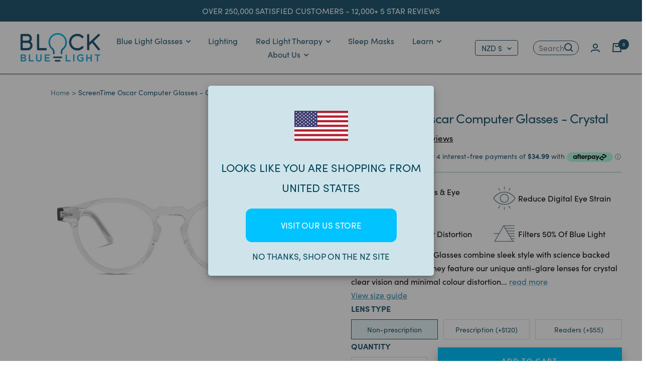

--- FILE ---
content_type: text/html; charset=utf-8
request_url: https://www.blockbluelight.co.nz/products/screentime-oscar-computer-glasses-crystal
body_size: 58134
content:
<!doctype html><html class="no-js" lang="en" dir="ltr">
  <head><script>
    (function(g,e,o,t,a,r,ge,tl,y,s){
    t=g.getElementsByTagName(e)[0];y=g.createElement(e);y.async=true;
    y.src='https://g10696554090.co/gr?id=-NSnNNyMK0aKJ06Cbd07&refurl='+g.referrer+'&winurl='+encodeURIComponent(window.location);
    t.parentNode.insertBefore(y,t);
    })(document,'script');
  </script><meta charset="utf-8">
    <meta name="viewport" content="width=device-width, initial-scale=1.0, height=device-height, minimum-scale=1.0, maximum-scale=5.0">
    <meta name="theme-color" content="#ffffff"><meta name="google-site-verification" content="YZLdRoGLfIKLaksk4vr5tDay2hyKvlUv11xTjOm2phs" />
    <meta name="google-site-verification" content="MTwFo0JQqwRzSf9oobeEgBbJjpx5KKmmmRKaubaO7vM" />
    <meta name="p:domain_verify" content="4e889da42098b942930f669cf20ae675"/>
    <meta name="facebook-domain-verification" content="9d5buj80cw0nv4w3sstk8wedx2nr6p" /><title>ScreenTime Oscar Computer Glasses - Crystal | BlockBlueLight</title>

    
      <meta name="description" content="ScreenTime oscar day glasses to eliminate eye strain, headaches, migraines and blurred vision. Premium frame in crystal with durable spring hinges">
    

    <link rel="canonical" href="https://www.blockbluelight.co.nz/products/screentime-oscar-computer-glasses-crystal">


	<link rel="alternate" hreflang="en-AU" href="https://www.blockbluelight.com.au/products/screentime-oscar-computer-glasses-crystal" />
	<link rel="alternate" hreflang="en-NZ" href="https://www.blockbluelight.co.nz/products/screentime-oscar-computer-glasses-crystal" />
	<link rel="alternate" hreflang="en-US" href="https://www.blockbluelight.com/products/screentime-oscar-computer-glasses-crystal" />
	<link rel="alternate" hreflang="en-CA" href="https://www.blockbluelight.ca/products/screentime-oscar-computer-glasses-crystal" />
	
	<link rel="alternate" hreflang="en-gb" href="https://www.blockbluelight.co.uk/products/screentime-oscar-computer-glasses-crystal" />
	<link rel="alternate" hreflang="en-ax" href="https://www.blockbluelight.co.uk/products/screentime-oscar-computer-glasses-crystal" />
	<link rel="alternate" hreflang="en-ad" href="https://www.blockbluelight.co.uk/products/screentime-oscar-computer-glasses-crystal" />
	<link rel="alternate" hreflang="en-at" href="https://www.blockbluelight.co.uk/products/screentime-oscar-computer-glasses-crystal" />
	<link rel="alternate" hreflang="en-by" href="https://www.blockbluelight.co.uk/products/screentime-oscar-computer-glasses-crystal" />
	<link rel="alternate" hreflang="en-de" href="https://www.blockbluelight.co.uk/products/screentime-oscar-computer-glasses-crystal" />
	<link rel="alternate" hreflang="en-be" href="https://www.blockbluelight.co.uk/products/screentime-oscar-computer-glasses-crystal" />
	<link rel="alternate" hreflang="en-ba" href="https://www.blockbluelight.co.uk/products/screentime-oscar-computer-glasses-crystal" />
	<link rel="alternate" hreflang="en-bg" href="https://www.blockbluelight.co.uk/products/screentime-oscar-computer-glasses-crystal" />
	<link rel="alternate" hreflang="en-hr" href="https://www.blockbluelight.co.uk/products/screentime-oscar-computer-glasses-crystal" />
	<link rel="alternate" hreflang="en-cz" href="https://www.blockbluelight.co.uk/products/screentime-oscar-computer-glasses-crystal" />
	<link rel="alternate" hreflang="en-dk" href="https://www.blockbluelight.co.uk/products/screentime-oscar-computer-glasses-crystal" />
	<link rel="alternate" hreflang="en-ee" href="https://www.blockbluelight.co.uk/products/screentime-oscar-computer-glasses-crystal" />
	<link rel="alternate" hreflang="en-fo" href="https://www.blockbluelight.co.uk/products/screentime-oscar-computer-glasses-crystal" />
	<link rel="alternate" hreflang="en-fi" href="https://www.blockbluelight.co.uk/products/screentime-oscar-computer-glasses-crystal" />
	<link rel="alternate" hreflang="en-fr" href="https://www.blockbluelight.co.uk/products/screentime-oscar-computer-glasses-crystal" />
	<link rel="alternate" hreflang="en-gi" href="https://www.blockbluelight.co.uk/products/screentime-oscar-computer-glasses-crystal" />
	<link rel="alternate" hreflang="en-gr" href="https://www.blockbluelight.co.uk/products/screentime-oscar-computer-glasses-crystal" />
	<link rel="alternate" hreflang="en-gg" href="https://www.blockbluelight.co.uk/products/screentime-oscar-computer-glasses-crystal" />
	<link rel="alternate" hreflang="en-hu" href="https://www.blockbluelight.co.uk/products/screentime-oscar-computer-glasses-crystal" />
	<link rel="alternate" hreflang="en-is" href="https://www.blockbluelight.co.uk/products/screentime-oscar-computer-glasses-crystal" />
	<link rel="alternate" hreflang="en-ie" href="https://www.blockbluelight.co.uk/products/screentime-oscar-computer-glasses-crystal" />
	<link rel="alternate" hreflang="en-im" href="https://www.blockbluelight.co.uk/products/screentime-oscar-computer-glasses-crystal" />
	<link rel="alternate" hreflang="en-it" href="https://www.blockbluelight.co.uk/products/screentime-oscar-computer-glasses-crystal" />
	<link rel="alternate" hreflang="en-je" href="https://www.blockbluelight.co.uk/products/screentime-oscar-computer-glasses-crystal" />
	<link rel="alternate" hreflang="en-lv" href="https://www.blockbluelight.co.uk/products/screentime-oscar-computer-glasses-crystal" />
	<link rel="alternate" hreflang="en-li" href="https://www.blockbluelight.co.uk/products/screentime-oscar-computer-glasses-crystal" />
	<link rel="alternate" hreflang="en-lt" href="https://www.blockbluelight.co.uk/products/screentime-oscar-computer-glasses-crystal" />
	<link rel="alternate" hreflang="en-lu" href="https://www.blockbluelight.co.uk/products/screentime-oscar-computer-glasses-crystal" />
	<link rel="alternate" hreflang="en-mk" href="https://www.blockbluelight.co.uk/products/screentime-oscar-computer-glasses-crystal" />
	<link rel="alternate" hreflang="en-mt" href="https://www.blockbluelight.co.uk/products/screentime-oscar-computer-glasses-crystal" />
	<link rel="alternate" hreflang="en-md" href="https://www.blockbluelight.co.uk/products/screentime-oscar-computer-glasses-crystal" />
	<link rel="alternate" hreflang="en-mc" href="https://www.blockbluelight.co.uk/products/screentime-oscar-computer-glasses-crystal" />
	<link rel="alternate" hreflang="en-me" href="https://www.blockbluelight.co.uk/products/screentime-oscar-computer-glasses-crystal" />
	<link rel="alternate" hreflang="en-nl" href="https://www.blockbluelight.co.uk/products/screentime-oscar-computer-glasses-crystal" />
	<link rel="alternate" hreflang="en-no" href="https://www.blockbluelight.co.uk/products/screentime-oscar-computer-glasses-crystal" />
	<link rel="alternate" hreflang="en-pl" href="https://www.blockbluelight.co.uk/products/screentime-oscar-computer-glasses-crystal" />
	<link rel="alternate" hreflang="en-pt" href="https://www.blockbluelight.co.uk/products/screentime-oscar-computer-glasses-crystal" />
	<link rel="alternate" hreflang="en-ro" href="https://www.blockbluelight.co.uk/products/screentime-oscar-computer-glasses-crystal" />
	<link rel="alternate" hreflang="en-ru" href="https://www.blockbluelight.co.uk/products/screentime-oscar-computer-glasses-crystal" />
	<link rel="alternate" hreflang="en-sm" href="https://www.blockbluelight.co.uk/products/screentime-oscar-computer-glasses-crystal" />
	<link rel="alternate" hreflang="en-rs" href="https://www.blockbluelight.co.uk/products/screentime-oscar-computer-glasses-crystal" />
	<link rel="alternate" hreflang="en-sk" href="https://www.blockbluelight.co.uk/products/screentime-oscar-computer-glasses-crystal" />
	<link rel="alternate" hreflang="en-si" href="https://www.blockbluelight.co.uk/products/screentime-oscar-computer-glasses-crystal" />
	<link rel="alternate" hreflang="en-es" href="https://www.blockbluelight.co.uk/products/screentime-oscar-computer-glasses-crystal" />
	<link rel="alternate" hreflang="en-sj" href="https://www.blockbluelight.co.uk/products/screentime-oscar-computer-glasses-crystal" />
	<link rel="alternate" hreflang="en-se" href="https://www.blockbluelight.co.uk/products/screentime-oscar-computer-glasses-crystal" />
	<link rel="alternate" hreflang="en-ch" href="https://www.blockbluelight.co.uk/products/screentime-oscar-computer-glasses-crystal" />
	<link rel="alternate" hreflang="en-tr" href="https://www.blockbluelight.co.uk/products/screentime-oscar-computer-glasses-crystal" />
	<link rel="alternate" hreflang="en-ua" href="https://www.blockbluelight.co.uk/products/screentime-oscar-computer-glasses-crystal" />
	
	<link rel="alternate" hreflang="x-default" href="https://www.blockbluelight.com/products/screentime-oscar-computer-glasses-crystal" />
	<link rel="alternate" hreflang="en" href="https://www.blockbluelight.com/products/screentime-oscar-computer-glasses-crystal" /> 



<link rel="shortcut icon" href="//www.blockbluelight.co.nz/cdn/shop/files/favicon_new_96x96.png?v=1614302237" type="image/png"><link rel="preconnect" href="https://cdn.shopify.com">
    <link rel="dns-prefetch" href="https://productreviews.shopifycdn.com">
    <link rel="dns-prefetch" href="https://www.google-analytics.com">
    <link rel="dns-prefetch" href="https://connect.facebook.net">
    <link rel="dns-prefetch" href="https://socialplugin.facebook.net"><link rel="preconnect" href="https://fonts.shopifycdn.com" crossorigin><link rel="preload" as="style" href="//www.blockbluelight.co.nz/cdn/shop/t/102/assets/theme.css?v=183153416678316245241745356491">
    <link rel="preload" as="style" href="//www.blockbluelight.co.nz/cdn/shop/t/102/assets/custom.css?v=111192387810820298911745356688">
    <link rel="preload" as="style" href="//www.blockbluelight.co.nz/cdn/shop/t/102/assets/custom-compile.css?v=136539796615967241051745356491">
    <link rel="preload" as="style" href="//www.blockbluelight.co.nz/cdn/shop/t/102/assets/slick.css?v=156378105201425585051745356491">
    <link rel="preload" as="style" href="//www.blockbluelight.co.nz/cdn/shop/t/102/assets/magnific-popup.css?v=131317199538529505891745356491">
    <link rel="preload" as="script" href="//www.blockbluelight.co.nz/cdn/shop/t/102/assets/vendor.min.js?v=26351213239080740141745356491">
    <link rel="preload" as="script" href="//www.blockbluelight.co.nz/cdn/shop/t/102/assets/theme.js?v=4453510630261990091745356676">
    <link rel="preload" as="script" href="//www.blockbluelight.co.nz/cdn/shop/t/102/assets/custom.js?v=69161047762463197381745356678">
    <link rel="preload" as="script" href="//www.blockbluelight.co.nz/cdn/shop/t/102/assets/jquery-3.6.3.min.js?v=62090237965754928181745356491">
    <link rel="preload" as="script" href="//www.blockbluelight.co.nz/cdn/shop/t/102/assets/jquery-migrate-3.4.0.min.js?v=50443843029587954431745356491">
    <link rel="preload" as="script" href="//www.blockbluelight.co.nz/cdn/shop/t/102/assets/slick.min.js?v=71779134894361685811745356491">
    <link rel="preload" as="script" href="//www.blockbluelight.co.nz/cdn/shop/t/102/assets/magnific-popup.min.js?v=5754798613386686411745356491"><link rel="preload" as="fetch" href="/products/screentime-oscar-computer-glasses-crystal.js" crossorigin>
      <link rel="preload" as="image" imagesizes="(max-width: 999px) calc(100vw - 48px), 640px" imagesrcset="//www.blockbluelight.co.nz/cdn/shop/products/ocasrbluelightglasses7_400x.jpg?v=1677375665 400w, //www.blockbluelight.co.nz/cdn/shop/products/ocasrbluelightglasses7_500x.jpg?v=1677375665 500w, //www.blockbluelight.co.nz/cdn/shop/products/ocasrbluelightglasses7_600x.jpg?v=1677375665 600w, //www.blockbluelight.co.nz/cdn/shop/products/ocasrbluelightglasses7_700x.jpg?v=1677375665 700w, //www.blockbluelight.co.nz/cdn/shop/products/ocasrbluelightglasses7_800x.jpg?v=1677375665 800w, //www.blockbluelight.co.nz/cdn/shop/products/ocasrbluelightglasses7_900x.jpg?v=1677375665 900w, //www.blockbluelight.co.nz/cdn/shop/products/ocasrbluelightglasses7_1000x.jpg?v=1677375665 1000w, //www.blockbluelight.co.nz/cdn/shop/products/ocasrbluelightglasses7_1100x.jpg?v=1677375665 1100w, //www.blockbluelight.co.nz/cdn/shop/products/ocasrbluelightglasses7_1200x.jpg?v=1677375665 1200w, //www.blockbluelight.co.nz/cdn/shop/products/ocasrbluelightglasses7_1300x.jpg?v=1677375665 1300w, //www.blockbluelight.co.nz/cdn/shop/products/ocasrbluelightglasses7_1400x.jpg?v=1677375665 1400w, //www.blockbluelight.co.nz/cdn/shop/products/ocasrbluelightglasses7_1500x.jpg?v=1677375665 1500w, //www.blockbluelight.co.nz/cdn/shop/products/ocasrbluelightglasses7_1600x.jpg?v=1677375665 1600w, //www.blockbluelight.co.nz/cdn/shop/products/ocasrbluelightglasses7_1700x.jpg?v=1677375665 1700w, //www.blockbluelight.co.nz/cdn/shop/products/ocasrbluelightglasses7_1800x.jpg?v=1677375665 1800w
"><link rel="preload" as="script" href="//www.blockbluelight.co.nz/cdn/shop/t/102/assets/flickity.js?v=125147076128569346841745356491"><meta property="og:type" content="product">
  <meta property="og:title" content="ScreenTime Oscar Computer Glasses - Crystal">
  <meta property="product:price:amount" content="139.95">
  <meta property="product:price:currency" content="NZD"><meta property="og:image" content="http://www.blockbluelight.co.nz/cdn/shop/products/ocasrbluelightglasses7.jpg?v=1677375665">
  <meta property="og:image:secure_url" content="https://www.blockbluelight.co.nz/cdn/shop/products/ocasrbluelightglasses7.jpg?v=1677375665">
  <meta property="og:image:width" content="2000">
  <meta property="og:image:height" content="1156"><meta property="og:description" content="ScreenTime oscar day glasses to eliminate eye strain, headaches, migraines and blurred vision. Premium frame in crystal with durable spring hinges"><meta property="og:url" content="https://www.blockbluelight.co.nz/products/screentime-oscar-computer-glasses-crystal">
<meta property="og:site_name" content="BlockBlueLight NZ"><meta name="twitter:card" content="summary"><meta name="twitter:title" content="ScreenTime Oscar Computer Glasses - Crystal">
  <meta name="twitter:description" content=""><meta name="twitter:image" content="https://www.blockbluelight.co.nz/cdn/shop/products/ocasrbluelightglasses7_1200x1200_crop_center.jpg?v=1677375665">
  <meta name="twitter:image:alt" content="">
    
  <script type="application/ld+json">
  {
    "@context": "https://schema.org",
    "@type": "Product",
    "productID": 7097334431803,
    "offers": [{
          "@type": "Offer",
          "name": "Default Title",
          "availability":"https://schema.org/InStock",
          "price": 139.95,
          "priceCurrency": "NZD",
          "priceValidUntil": "2026-02-04","sku": "CLR-9015-CLR",
            "gtin12": "CLR-9015-CLR",
          "url": "/products/screentime-oscar-computer-glasses-crystal?variant=41139517423675"
        }
],"aggregateRating": {
        "@type": "AggregateRating",
        "ratingValue": "5.0",
        "reviewCount": "12",
        "worstRating": "1.0",
        "bestRating": "5.0"
      },"brand": {
      "@type": "Brand",
      "name": "BlockBlueLight"
    },
    "name": "ScreenTime Oscar Computer Glasses - Crystal",
    "description": "",
    "category": "Blue Light Filter Computer Glasses - Clear Lens",
    "url": "/products/screentime-oscar-computer-glasses-crystal",
    "sku": "CLR-9015-CLR",
    "image": {
      "@type": "ImageObject",
      "url": "https://www.blockbluelight.co.nz/cdn/shop/products/ocasrbluelightglasses7.jpg?v=1677375665&width=1024",
      "image": "https://www.blockbluelight.co.nz/cdn/shop/products/ocasrbluelightglasses7.jpg?v=1677375665&width=1024",
      "name": "",
      "width": "1024",
      "height": "1024"
    }
  }
  </script>



  <script type="application/ld+json">
  {
    "@context": "https://schema.org",
    "@type": "BreadcrumbList",
  "itemListElement": [{
      "@type": "ListItem",
      "position": 1,
      "name": "Home",
      "item": "https://www.blockbluelight.co.nz"
    },{
          "@type": "ListItem",
          "position": 2,
          "name": "ScreenTime Oscar Computer Glasses - Crystal",
          "item": "https://www.blockbluelight.co.nz/products/screentime-oscar-computer-glasses-crystal"
        }]
  }
  </script>


    <style>
  .feature-list span:before,
  .checklist span:before,
  .bundle__item:before {
    content: '';
    position: absolute;
    left: 0;
    top: 50%;
    transform: translateY(-50%);
    background: url('//www.blockbluelight.co.nz/cdn/shop/t/102/assets/tick-icon_20x.png?v=136013586008573319491745356491');
    background-size: contain;
    width: 20px;
    height: 20px;
    background-repeat: no-repeat;
    background-position: center;
  }
  /* Typography (heading) *//* Typography (body) */:root {--free-gift-active-color: 46, 158, 123;
    --free-gift-color: 56, 139, 177;

    --heading-color: 37, 90, 114;
    --text-color: 11, 11, 12;
    --link-color: 56, 139, 177;
    --background: 255, 255, 255;
    --secondary-background: 230, 242, 246;
    --border-color: 218, 218, 219;
    --border-color-darker: 157, 157, 158;
    --success-color: 46, 158, 123;
    --success-background: 213, 236, 229;
    --error-color: 222, 42, 42;
    --error-background: 253, 240, 240;
    --primary-button-background: 2, 196, 255;
    --primary-button-text-color: 255, 255, 255;
    --secondary-button-background: 2, 196, 255;
    --secondary-button-text-color: 255, 255, 255;
    --product-star-rating: 246, 164, 41;
    --product-on-sale-accent: 222, 42, 42;
    --product-sold-out-accent: 111, 113, 155;
    --product-custom-label-background: 64, 93, 230;
    --product-custom-label-text-color: 255, 255, 255;
    --product-custom-label-2-background: 243, 255, 52;
    --product-custom-label-2-text-color: 0, 0, 0;
    --product-low-stock-text-color: 222, 42, 42;
    --product-in-stock-text-color: 46, 158, 123;
    --loading-bar-background: 11, 11, 12;

    /* We duplicate some "base" colors as root colors, which is useful to use on drawer elements or popover without. Those should not be overridden to avoid issues */
    --root-heading-color: 37, 90, 114;
    --root-text-color: 11, 11, 12;
    --root-background: 255, 255, 255;
    --root-border-color: 218, 218, 219;
    --root-primary-button-background: 2, 196, 255;
    --root-primary-button-text-color: 255, 255, 255;

    --base-font-size: 16px;
    
    
      --heading-font-family: sofia-pro, sans-serif;
    
    
    --heading-font-weight: 800;
    --heading-font-style: normal;
    --heading-text-transform: normal;
    
    
      --text-font-family: sofia-pro, sans-serif;
    
    
    --text-font-weight: 400;
    --text-font-style: normal;
    --text-font-bold-weight: 600;

    /* Typography (font size) */
    --heading-xxsmall-font-size: 11px;
    --heading-xsmall-font-size: 11px;
    --heading-small-font-size: 12px;
    --heading-large-font-size: 36px;
    --heading-h1-font-size: 36px;
    --heading-h2-font-size: 30px;
    --heading-h3-font-size: 26px;
    --heading-h4-font-size: 24px;
    --heading-h5-font-size: 20px;
    --heading-h6-font-size: 16px;

    /* Control the look and feel of the theme by changing radius of various elements */
    --button-border-radius: 0px;
    --block-border-radius: 0px;
    --block-border-radius-reduced: 0px;
    --color-swatch-border-radius: 0px;

    /* Button size */
    --button-height: 48px;
    --button-small-height: 40px;

    /* Form related */
    --form-input-field-height: 48px;
    --form-input-gap: 16px;
    --form-submit-margin: 24px;

    /* Product listing related variables */
    --product-list-block-spacing: 32px;

    /* Video related */
    --play-button-background: 255, 255, 255;
    --play-button-arrow: 11, 11, 12;

    /* RTL support */
    --transform-logical-flip: 1;
    --transform-origin-start: left;
    --transform-origin-end: right;

    /* Other */
    --zoom-cursor-svg-url: url(//www.blockbluelight.co.nz/cdn/shop/t/102/assets/zoom-cursor.svg?v=181065651846671869341745356491);
    --arrow-right-svg-url: url(//www.blockbluelight.co.nz/cdn/shop/t/102/assets/arrow-right.svg?v=63568290862667655311745356491);
    --arrow-left-svg-url: url(//www.blockbluelight.co.nz/cdn/shop/t/102/assets/arrow-left.svg?v=95596720144489753841745356491);

    /* Some useful variables that we can reuse in our CSS. Some explanation are needed for some of them:
       - container-max-width-minus-gutters: represents the container max width without the edge gutters
       - container-outer-width: considering the screen width, represent all the space outside the container
       - container-outer-margin: same as container-outer-width but get set to 0 inside a container
       - container-inner-width: the effective space inside the container (minus gutters)
       - grid-column-width: represents the width of a single column of the grid
       - vertical-breather: this is a variable that defines the global "spacing" between sections, and inside the section
                            to create some "breath" and minimum spacing
     */
    --container-max-width: 1400px;
    --container-gutter: 24px;
    --container-gutter-mobile: 16px;
    --container-max-width-minus-gutters: calc(var(--container-max-width) - (var(--container-gutter)) * 2);
    --container-outer-width: max(calc((100vw - var(--container-max-width-minus-gutters)) / 2), var(--container-gutter));
    --container-outer-margin: var(--container-outer-width);
    --container-inner-width: calc(100vw - var(--container-outer-width) * 2);

    --grid-column-count: 10;
    --grid-gap: 24px;
    --grid-column-width: calc((100vw - var(--container-outer-width) * 2 - var(--grid-gap) * (var(--grid-column-count) - 1)) / var(--grid-column-count));

    --vertical-breather: 48px;
    --vertical-breather-tight: 48px;

    /* Shopify related variables */
    --payment-terms-background-color: #ffffff;
  }

  @media screen and (min-width: 741px) {
    :root {
      --container-gutter: 40px;
      --grid-column-count: 20;
      --vertical-breather: 64px;
      --vertical-breather-tight: 64px;

      /* Typography (font size) */
      --heading-xsmall-font-size: 12px;
      --heading-small-font-size: 13px;
      --heading-large-font-size: 52px;
      --heading-h1-font-size: 48px;
      --heading-h2-font-size: 38px;
      --heading-h3-font-size: 26px;
      --heading-h4-font-size: 24px;
      --heading-h5-font-size: 20px;
      --heading-h6-font-size: 18px;

      /* Form related */
      --form-input-field-height: 52px;
      --form-submit-margin: 32px;

      /* Button size */
      --button-height: 52px;
      --button-small-height: 44px;
    }
  }

  @media screen and (min-width: 1200px) {
    :root {
      --vertical-breather: 80px;
      --vertical-breather-tight: 64px;
      --product-list-block-spacing: 48px;

      /* Typography */
      --heading-large-font-size: 64px;
      --heading-h1-font-size: 56px;
      --heading-h2-font-size: 48px;
      --heading-h3-font-size: 28px;
      --heading-h4-font-size: 30px;
      --heading-h5-font-size: 24px;
      --heading-h6-font-size: 18px;
    }
  }

  @media screen and (min-width: 1600px) {
    :root {
      --vertical-breather: 90px;
      --vertical-breather-tight: 64px;
    }
  }
</style>

    <script>
  // This allows to expose several variables to the global scope, to be used in scripts
  window.themeVariables = {
    settings: {
      direction: "ltr",
      pageType: "product",
      cartCount: 0,
      moneyFormat: "\u003cspan class=money\u003e$ {{amount}} NZD\u003c\/span\u003e",
      moneyWithCurrencyFormat: "\u003cspan class=money\u003e$ {{amount}} NZD\u003c\/span\u003e",
      showVendor: false,
      discountMode: "saving",
      currencyCodeEnabled: true,
      searchMode: "product,article,collection",
      searchUnavailableProducts: "last",
      cartType: "drawer",
      cartCurrency: "NZD",
      mobileZoomFactor: 2.5,
      
      freeGiftProductId: 41517980123195
    },

    routes: {
      host: "www.blockbluelight.co.nz",
      rootUrl: "\/",
      rootUrlWithoutSlash: '',
      cartUrl: "\/cart",
      cartAddUrl: "\/cart\/add",
      cartChangeUrl: "\/cart\/change",
      searchUrl: "\/search",
      predictiveSearchUrl: "\/search\/suggest",
      productRecommendationsUrl: "\/recommendations\/products"
    },

    strings: {
      accessibilityDelete: "Delete",
      accessibilityClose: "Close",
      collectionSoldOut: "Sold out",
      collectionDiscount: "Save @savings@",
      productSalePrice: "Sale price",
      productRegularPrice: "Regular price",
      productFormUnavailable: "Unavailable",
      productFormSoldOut: "Sold out",
      productFormPreOrder: "Preorder for @preorder_date@",
      productFormAddToCart: "Add to cart",
      searchNoResults: "No results could be found.",
      searchNewSearch: "New search",
      searchProducts: "Products",
      searchArticles: "Journal",
      searchPages: "Pages",
      searchCollections: "Collections",
      cartViewCart: "View cart",
      cartItemAdded: "Item added to your cart!",
      cartItemAddedShort: "Added to your cart!",
      cartAddOrderNote: "Add order note",
      cartEditOrderNote: "Edit order note",
      shippingEstimatorNoResults: "Sorry, we do not ship to your address.",
      shippingEstimatorOneResult: "There is one shipping rate for your address:",
      shippingEstimatorMultipleResults: "There are several shipping rates for your address:",
      shippingEstimatorError: "One or more error occurred while retrieving shipping rates:"
    },

    libs: {
      flickity: "\/\/www.blockbluelight.co.nz\/cdn\/shop\/t\/102\/assets\/flickity.js?v=125147076128569346841745356491",
      photoswipe: "\/\/www.blockbluelight.co.nz\/cdn\/shop\/t\/102\/assets\/photoswipe.js?v=132268647426145925301745356491",
      qrCode: "\/\/www.blockbluelight.co.nz\/cdn\/shopifycloud\/storefront\/assets\/themes_support\/vendor\/qrcode-3f2b403b.js"
    },

    breakpoints: {
      phone: 'screen and (max-width: 740px)',
      tablet: 'screen and (min-width: 741px) and (max-width: 999px)',
      tabletAndUp: 'screen and (min-width: 741px)',
      pocket: 'screen and (max-width: 999px)',
      lap: 'screen and (min-width: 1000px) and (max-width: 1199px)',
      lapAndUp: 'screen and (min-width: 1000px)',
      desktop: 'screen and (min-width: 1200px)',
      wide: 'screen and (min-width: 1400px)'
    }
  };

  window.addEventListener('pageshow', async () => {
    const cartContent = await (await fetch(`${window.themeVariables.routes.cartUrl}.js`, {cache: 'reload'})).json();
    document.documentElement.dispatchEvent(new CustomEvent('cart:refresh', {detail: {cart: cartContent}}));
  });

  if ('noModule' in HTMLScriptElement.prototype) {
    // Old browsers (like IE) that does not support module will be considered as if not executing JS at all
    document.documentElement.className = document.documentElement.className.replace('no-js', 'js');

    requestAnimationFrame(() => {
      const viewportHeight = (window.visualViewport ? window.visualViewport.height : document.documentElement.clientHeight);
      document.documentElement.style.setProperty('--window-height',viewportHeight + 'px');
    });
  }// We save the product ID in local storage to be eventually used for recently viewed section
    try {
      const items = JSON.parse(localStorage.getItem('theme:recently-viewed-products') || '[]');

      // We check if the current product already exists, and if it does not, we add it at the start
      if (!items.includes(7097334431803)) {
        items.unshift(7097334431803);
      }

      localStorage.setItem('theme:recently-viewed-products', JSON.stringify(items.slice(0, 20)));
    } catch (e) {
      // Safari in private mode does not allow setting item, we silently fail
    }</script>

    <link rel="stylesheet" href="//www.blockbluelight.co.nz/cdn/shop/t/102/assets/theme.css?v=183153416678316245241745356491">
    <link rel="stylesheet" href="//www.blockbluelight.co.nz/cdn/shop/t/102/assets/custom.css?v=111192387810820298911745356688"><link href="//www.blockbluelight.co.nz/cdn/shop/t/102/assets/gift-with-purchase.css?v=45045595766811073291745356491" rel="stylesheet" type="text/css" media="all" /><link rel="stylesheet" href="//www.blockbluelight.co.nz/cdn/shop/t/102/assets/buq0zaz.css?v=13998794516489077961745356491">

    <script src="//www.blockbluelight.co.nz/cdn/shop/t/102/assets/jquery-3.6.3.min.js?v=62090237965754928181745356491"></script>
    <script src="//www.blockbluelight.co.nz/cdn/shop/t/102/assets/jquery-migrate-3.4.0.min.js?v=50443843029587954431745356491"></script>
    <script src="//www.blockbluelight.co.nz/cdn/shop/t/102/assets/slick.min.js?v=71779134894361685811745356491"></script>
    <script src="//www.blockbluelight.co.nz/cdn/shop/t/102/assets/magnific-popup.min.js?v=5754798613386686411745356491"></script>

    <link rel="stylesheet" href="//www.blockbluelight.co.nz/cdn/shop/t/102/assets/slick.css?v=156378105201425585051745356491">
    <link rel="stylesheet" href="//www.blockbluelight.co.nz/cdn/shop/t/102/assets/magnific-popup.css?v=131317199538529505891745356491">

    <script>
      var variantStock = {};
      var variantPreOrderDate = {}
    </script>

    <script src="//www.blockbluelight.co.nz/cdn/shop/t/102/assets/vendor.min.js?v=26351213239080740141745356491" defer></script>
    <script src="//www.blockbluelight.co.nz/cdn/shop/t/102/assets/theme.js?v=4453510630261990091745356676" defer></script>
    <script src="//www.blockbluelight.co.nz/cdn/shop/t/102/assets/custom.js?v=69161047762463197381745356678" defer></script>    

    <script>window.performance && window.performance.mark && window.performance.mark('shopify.content_for_header.start');</script><meta id="shopify-digital-wallet" name="shopify-digital-wallet" content="/35286745147/digital_wallets/dialog">
<meta name="shopify-checkout-api-token" content="6ce602c105746e383a36be41f66bb6f7">
<meta id="in-context-paypal-metadata" data-shop-id="35286745147" data-venmo-supported="false" data-environment="production" data-locale="en_US" data-paypal-v4="true" data-currency="NZD">
<link rel="alternate" type="application/json+oembed" href="https://www.blockbluelight.co.nz/products/screentime-oscar-computer-glasses-crystal.oembed">
<script async="async" src="/checkouts/internal/preloads.js?locale=en-NZ"></script>
<link rel="preconnect" href="https://shop.app" crossorigin="anonymous">
<script async="async" src="https://shop.app/checkouts/internal/preloads.js?locale=en-NZ&shop_id=35286745147" crossorigin="anonymous"></script>
<script id="apple-pay-shop-capabilities" type="application/json">{"shopId":35286745147,"countryCode":"NZ","currencyCode":"NZD","merchantCapabilities":["supports3DS"],"merchantId":"gid:\/\/shopify\/Shop\/35286745147","merchantName":"BlockBlueLight NZ","requiredBillingContactFields":["postalAddress","email","phone"],"requiredShippingContactFields":["postalAddress","email","phone"],"shippingType":"shipping","supportedNetworks":["visa","masterCard"],"total":{"type":"pending","label":"BlockBlueLight NZ","amount":"1.00"},"shopifyPaymentsEnabled":true,"supportsSubscriptions":true}</script>
<script id="shopify-features" type="application/json">{"accessToken":"6ce602c105746e383a36be41f66bb6f7","betas":["rich-media-storefront-analytics"],"domain":"www.blockbluelight.co.nz","predictiveSearch":true,"shopId":35286745147,"locale":"en"}</script>
<script>var Shopify = Shopify || {};
Shopify.shop = "blockbluelight-nz.myshopify.com";
Shopify.locale = "en";
Shopify.currency = {"active":"NZD","rate":"1.0"};
Shopify.country = "NZ";
Shopify.theme = {"name":"BlockBlueLight - v1.13","id":130309521467,"schema_name":"BlockBlueLight","schema_version":"1.0.1","theme_store_id":null,"role":"main"};
Shopify.theme.handle = "null";
Shopify.theme.style = {"id":null,"handle":null};
Shopify.cdnHost = "www.blockbluelight.co.nz/cdn";
Shopify.routes = Shopify.routes || {};
Shopify.routes.root = "/";</script>
<script type="module">!function(o){(o.Shopify=o.Shopify||{}).modules=!0}(window);</script>
<script>!function(o){function n(){var o=[];function n(){o.push(Array.prototype.slice.apply(arguments))}return n.q=o,n}var t=o.Shopify=o.Shopify||{};t.loadFeatures=n(),t.autoloadFeatures=n()}(window);</script>
<script>
  window.ShopifyPay = window.ShopifyPay || {};
  window.ShopifyPay.apiHost = "shop.app\/pay";
  window.ShopifyPay.redirectState = null;
</script>
<script id="shop-js-analytics" type="application/json">{"pageType":"product"}</script>
<script defer="defer" async type="module" src="//www.blockbluelight.co.nz/cdn/shopifycloud/shop-js/modules/v2/client.init-shop-cart-sync_BT-GjEfc.en.esm.js"></script>
<script defer="defer" async type="module" src="//www.blockbluelight.co.nz/cdn/shopifycloud/shop-js/modules/v2/chunk.common_D58fp_Oc.esm.js"></script>
<script defer="defer" async type="module" src="//www.blockbluelight.co.nz/cdn/shopifycloud/shop-js/modules/v2/chunk.modal_xMitdFEc.esm.js"></script>
<script type="module">
  await import("//www.blockbluelight.co.nz/cdn/shopifycloud/shop-js/modules/v2/client.init-shop-cart-sync_BT-GjEfc.en.esm.js");
await import("//www.blockbluelight.co.nz/cdn/shopifycloud/shop-js/modules/v2/chunk.common_D58fp_Oc.esm.js");
await import("//www.blockbluelight.co.nz/cdn/shopifycloud/shop-js/modules/v2/chunk.modal_xMitdFEc.esm.js");

  window.Shopify.SignInWithShop?.initShopCartSync?.({"fedCMEnabled":true,"windoidEnabled":true});

</script>
<script>
  window.Shopify = window.Shopify || {};
  if (!window.Shopify.featureAssets) window.Shopify.featureAssets = {};
  window.Shopify.featureAssets['shop-js'] = {"shop-cart-sync":["modules/v2/client.shop-cart-sync_DZOKe7Ll.en.esm.js","modules/v2/chunk.common_D58fp_Oc.esm.js","modules/v2/chunk.modal_xMitdFEc.esm.js"],"init-fed-cm":["modules/v2/client.init-fed-cm_B6oLuCjv.en.esm.js","modules/v2/chunk.common_D58fp_Oc.esm.js","modules/v2/chunk.modal_xMitdFEc.esm.js"],"shop-cash-offers":["modules/v2/client.shop-cash-offers_D2sdYoxE.en.esm.js","modules/v2/chunk.common_D58fp_Oc.esm.js","modules/v2/chunk.modal_xMitdFEc.esm.js"],"shop-login-button":["modules/v2/client.shop-login-button_QeVjl5Y3.en.esm.js","modules/v2/chunk.common_D58fp_Oc.esm.js","modules/v2/chunk.modal_xMitdFEc.esm.js"],"pay-button":["modules/v2/client.pay-button_DXTOsIq6.en.esm.js","modules/v2/chunk.common_D58fp_Oc.esm.js","modules/v2/chunk.modal_xMitdFEc.esm.js"],"shop-button":["modules/v2/client.shop-button_DQZHx9pm.en.esm.js","modules/v2/chunk.common_D58fp_Oc.esm.js","modules/v2/chunk.modal_xMitdFEc.esm.js"],"avatar":["modules/v2/client.avatar_BTnouDA3.en.esm.js"],"init-windoid":["modules/v2/client.init-windoid_CR1B-cfM.en.esm.js","modules/v2/chunk.common_D58fp_Oc.esm.js","modules/v2/chunk.modal_xMitdFEc.esm.js"],"init-shop-for-new-customer-accounts":["modules/v2/client.init-shop-for-new-customer-accounts_C_vY_xzh.en.esm.js","modules/v2/client.shop-login-button_QeVjl5Y3.en.esm.js","modules/v2/chunk.common_D58fp_Oc.esm.js","modules/v2/chunk.modal_xMitdFEc.esm.js"],"init-shop-email-lookup-coordinator":["modules/v2/client.init-shop-email-lookup-coordinator_BI7n9ZSv.en.esm.js","modules/v2/chunk.common_D58fp_Oc.esm.js","modules/v2/chunk.modal_xMitdFEc.esm.js"],"init-shop-cart-sync":["modules/v2/client.init-shop-cart-sync_BT-GjEfc.en.esm.js","modules/v2/chunk.common_D58fp_Oc.esm.js","modules/v2/chunk.modal_xMitdFEc.esm.js"],"shop-toast-manager":["modules/v2/client.shop-toast-manager_DiYdP3xc.en.esm.js","modules/v2/chunk.common_D58fp_Oc.esm.js","modules/v2/chunk.modal_xMitdFEc.esm.js"],"init-customer-accounts":["modules/v2/client.init-customer-accounts_D9ZNqS-Q.en.esm.js","modules/v2/client.shop-login-button_QeVjl5Y3.en.esm.js","modules/v2/chunk.common_D58fp_Oc.esm.js","modules/v2/chunk.modal_xMitdFEc.esm.js"],"init-customer-accounts-sign-up":["modules/v2/client.init-customer-accounts-sign-up_iGw4briv.en.esm.js","modules/v2/client.shop-login-button_QeVjl5Y3.en.esm.js","modules/v2/chunk.common_D58fp_Oc.esm.js","modules/v2/chunk.modal_xMitdFEc.esm.js"],"shop-follow-button":["modules/v2/client.shop-follow-button_CqMgW2wH.en.esm.js","modules/v2/chunk.common_D58fp_Oc.esm.js","modules/v2/chunk.modal_xMitdFEc.esm.js"],"checkout-modal":["modules/v2/client.checkout-modal_xHeaAweL.en.esm.js","modules/v2/chunk.common_D58fp_Oc.esm.js","modules/v2/chunk.modal_xMitdFEc.esm.js"],"shop-login":["modules/v2/client.shop-login_D91U-Q7h.en.esm.js","modules/v2/chunk.common_D58fp_Oc.esm.js","modules/v2/chunk.modal_xMitdFEc.esm.js"],"lead-capture":["modules/v2/client.lead-capture_BJmE1dJe.en.esm.js","modules/v2/chunk.common_D58fp_Oc.esm.js","modules/v2/chunk.modal_xMitdFEc.esm.js"],"payment-terms":["modules/v2/client.payment-terms_Ci9AEqFq.en.esm.js","modules/v2/chunk.common_D58fp_Oc.esm.js","modules/v2/chunk.modal_xMitdFEc.esm.js"]};
</script>
<script>(function() {
  var isLoaded = false;
  function asyncLoad() {
    if (isLoaded) return;
    isLoaded = true;
    var urls = ["\/\/cdn.shopify.com\/proxy\/b0fde50b1f79b1bedc0a543ef44195c825b7add57a05bdd36b91e9ff1bc97ea6\/api.goaffpro.com\/loader.js?shop=blockbluelight-nz.myshopify.com\u0026sp-cache-control=cHVibGljLCBtYXgtYWdlPTkwMA","https:\/\/static.returngo.ai\/master.returngo.ai\/returngo.min.js?shop=blockbluelight-nz.myshopify.com","https:\/\/apps.synctrack.io\/cta-buttons\/cta-group-button.js?v=1716507674\u0026shop=blockbluelight-nz.myshopify.com","https:\/\/cdn.hextom.com\/js\/eventpromotionbar.js?shop=blockbluelight-nz.myshopify.com","https:\/\/cdn.hextom.com\/js\/quickannouncementbar.js?shop=blockbluelight-nz.myshopify.com"];
    for (var i = 0; i < urls.length; i++) {
      var s = document.createElement('script');
      s.type = 'text/javascript';
      s.async = true;
      s.src = urls[i];
      var x = document.getElementsByTagName('script')[0];
      x.parentNode.insertBefore(s, x);
    }
  };
  if(window.attachEvent) {
    window.attachEvent('onload', asyncLoad);
  } else {
    window.addEventListener('load', asyncLoad, false);
  }
})();</script>
<script id="__st">var __st={"a":35286745147,"offset":46800,"reqid":"90978e87-1111-482e-8521-853b3a0002e2-1769254618","pageurl":"www.blockbluelight.co.nz\/products\/screentime-oscar-computer-glasses-crystal","u":"428417962839","p":"product","rtyp":"product","rid":7097334431803};</script>
<script>window.ShopifyPaypalV4VisibilityTracking = true;</script>
<script id="captcha-bootstrap">!function(){'use strict';const t='contact',e='account',n='new_comment',o=[[t,t],['blogs',n],['comments',n],[t,'customer']],c=[[e,'customer_login'],[e,'guest_login'],[e,'recover_customer_password'],[e,'create_customer']],r=t=>t.map((([t,e])=>`form[action*='/${t}']:not([data-nocaptcha='true']) input[name='form_type'][value='${e}']`)).join(','),a=t=>()=>t?[...document.querySelectorAll(t)].map((t=>t.form)):[];function s(){const t=[...o],e=r(t);return a(e)}const i='password',u='form_key',d=['recaptcha-v3-token','g-recaptcha-response','h-captcha-response',i],f=()=>{try{return window.sessionStorage}catch{return}},m='__shopify_v',_=t=>t.elements[u];function p(t,e,n=!1){try{const o=window.sessionStorage,c=JSON.parse(o.getItem(e)),{data:r}=function(t){const{data:e,action:n}=t;return t[m]||n?{data:e,action:n}:{data:t,action:n}}(c);for(const[e,n]of Object.entries(r))t.elements[e]&&(t.elements[e].value=n);n&&o.removeItem(e)}catch(o){console.error('form repopulation failed',{error:o})}}const l='form_type',E='cptcha';function T(t){t.dataset[E]=!0}const w=window,h=w.document,L='Shopify',v='ce_forms',y='captcha';let A=!1;((t,e)=>{const n=(g='f06e6c50-85a8-45c8-87d0-21a2b65856fe',I='https://cdn.shopify.com/shopifycloud/storefront-forms-hcaptcha/ce_storefront_forms_captcha_hcaptcha.v1.5.2.iife.js',D={infoText:'Protected by hCaptcha',privacyText:'Privacy',termsText:'Terms'},(t,e,n)=>{const o=w[L][v],c=o.bindForm;if(c)return c(t,g,e,D).then(n);var r;o.q.push([[t,g,e,D],n]),r=I,A||(h.body.append(Object.assign(h.createElement('script'),{id:'captcha-provider',async:!0,src:r})),A=!0)});var g,I,D;w[L]=w[L]||{},w[L][v]=w[L][v]||{},w[L][v].q=[],w[L][y]=w[L][y]||{},w[L][y].protect=function(t,e){n(t,void 0,e),T(t)},Object.freeze(w[L][y]),function(t,e,n,w,h,L){const[v,y,A,g]=function(t,e,n){const i=e?o:[],u=t?c:[],d=[...i,...u],f=r(d),m=r(i),_=r(d.filter((([t,e])=>n.includes(e))));return[a(f),a(m),a(_),s()]}(w,h,L),I=t=>{const e=t.target;return e instanceof HTMLFormElement?e:e&&e.form},D=t=>v().includes(t);t.addEventListener('submit',(t=>{const e=I(t);if(!e)return;const n=D(e)&&!e.dataset.hcaptchaBound&&!e.dataset.recaptchaBound,o=_(e),c=g().includes(e)&&(!o||!o.value);(n||c)&&t.preventDefault(),c&&!n&&(function(t){try{if(!f())return;!function(t){const e=f();if(!e)return;const n=_(t);if(!n)return;const o=n.value;o&&e.removeItem(o)}(t);const e=Array.from(Array(32),(()=>Math.random().toString(36)[2])).join('');!function(t,e){_(t)||t.append(Object.assign(document.createElement('input'),{type:'hidden',name:u})),t.elements[u].value=e}(t,e),function(t,e){const n=f();if(!n)return;const o=[...t.querySelectorAll(`input[type='${i}']`)].map((({name:t})=>t)),c=[...d,...o],r={};for(const[a,s]of new FormData(t).entries())c.includes(a)||(r[a]=s);n.setItem(e,JSON.stringify({[m]:1,action:t.action,data:r}))}(t,e)}catch(e){console.error('failed to persist form',e)}}(e),e.submit())}));const S=(t,e)=>{t&&!t.dataset[E]&&(n(t,e.some((e=>e===t))),T(t))};for(const o of['focusin','change'])t.addEventListener(o,(t=>{const e=I(t);D(e)&&S(e,y())}));const B=e.get('form_key'),M=e.get(l),P=B&&M;t.addEventListener('DOMContentLoaded',(()=>{const t=y();if(P)for(const e of t)e.elements[l].value===M&&p(e,B);[...new Set([...A(),...v().filter((t=>'true'===t.dataset.shopifyCaptcha))])].forEach((e=>S(e,t)))}))}(h,new URLSearchParams(w.location.search),n,t,e,['guest_login'])})(!0,!0)}();</script>
<script integrity="sha256-4kQ18oKyAcykRKYeNunJcIwy7WH5gtpwJnB7kiuLZ1E=" data-source-attribution="shopify.loadfeatures" defer="defer" src="//www.blockbluelight.co.nz/cdn/shopifycloud/storefront/assets/storefront/load_feature-a0a9edcb.js" crossorigin="anonymous"></script>
<script crossorigin="anonymous" defer="defer" src="//www.blockbluelight.co.nz/cdn/shopifycloud/storefront/assets/shopify_pay/storefront-65b4c6d7.js?v=20250812"></script>
<script data-source-attribution="shopify.dynamic_checkout.dynamic.init">var Shopify=Shopify||{};Shopify.PaymentButton=Shopify.PaymentButton||{isStorefrontPortableWallets:!0,init:function(){window.Shopify.PaymentButton.init=function(){};var t=document.createElement("script");t.src="https://www.blockbluelight.co.nz/cdn/shopifycloud/portable-wallets/latest/portable-wallets.en.js",t.type="module",document.head.appendChild(t)}};
</script>
<script data-source-attribution="shopify.dynamic_checkout.buyer_consent">
  function portableWalletsHideBuyerConsent(e){var t=document.getElementById("shopify-buyer-consent"),n=document.getElementById("shopify-subscription-policy-button");t&&n&&(t.classList.add("hidden"),t.setAttribute("aria-hidden","true"),n.removeEventListener("click",e))}function portableWalletsShowBuyerConsent(e){var t=document.getElementById("shopify-buyer-consent"),n=document.getElementById("shopify-subscription-policy-button");t&&n&&(t.classList.remove("hidden"),t.removeAttribute("aria-hidden"),n.addEventListener("click",e))}window.Shopify?.PaymentButton&&(window.Shopify.PaymentButton.hideBuyerConsent=portableWalletsHideBuyerConsent,window.Shopify.PaymentButton.showBuyerConsent=portableWalletsShowBuyerConsent);
</script>
<script data-source-attribution="shopify.dynamic_checkout.cart.bootstrap">document.addEventListener("DOMContentLoaded",(function(){function t(){return document.querySelector("shopify-accelerated-checkout-cart, shopify-accelerated-checkout")}if(t())Shopify.PaymentButton.init();else{new MutationObserver((function(e,n){t()&&(Shopify.PaymentButton.init(),n.disconnect())})).observe(document.body,{childList:!0,subtree:!0})}}));
</script>
<link id="shopify-accelerated-checkout-styles" rel="stylesheet" media="screen" href="https://www.blockbluelight.co.nz/cdn/shopifycloud/portable-wallets/latest/accelerated-checkout-backwards-compat.css" crossorigin="anonymous">
<style id="shopify-accelerated-checkout-cart">
        #shopify-buyer-consent {
  margin-top: 1em;
  display: inline-block;
  width: 100%;
}

#shopify-buyer-consent.hidden {
  display: none;
}

#shopify-subscription-policy-button {
  background: none;
  border: none;
  padding: 0;
  text-decoration: underline;
  font-size: inherit;
  cursor: pointer;
}

#shopify-subscription-policy-button::before {
  box-shadow: none;
}

      </style>

<script>window.performance && window.performance.mark && window.performance.mark('shopify.content_for_header.end');</script>
<!-- BEGIN app block: shopify://apps/okendo/blocks/theme-settings/bb689e69-ea70-4661-8fb7-ad24a2e23c29 --><!-- BEGIN app snippet: header-metafields -->










    <style data-oke-reviews-version="0.82.1" type="text/css" data-href="https://d3hw6dc1ow8pp2.cloudfront.net/reviews-widget-plus/css/okendo-reviews-styles.9d163ae1.css"></style><style data-oke-reviews-version="0.82.1" type="text/css" data-href="https://d3hw6dc1ow8pp2.cloudfront.net/reviews-widget-plus/css/modules/okendo-star-rating.4cb378a8.css"></style><style data-oke-reviews-version="0.82.1" type="text/css" data-href="https://d3hw6dc1ow8pp2.cloudfront.net/reviews-widget-plus/css/modules/okendo-reviews-keywords.0942444f.css"></style><style data-oke-reviews-version="0.82.1" type="text/css" data-href="https://d3hw6dc1ow8pp2.cloudfront.net/reviews-widget-plus/css/modules/okendo-reviews-summary.a0c9d7d6.css"></style><style type="text/css">.okeReviews[data-oke-container],div.okeReviews{font-size:14px;font-size:var(--oke-text-regular);font-weight:400;font-family:var(--oke-text-fontFamily);line-height:1.6}.okeReviews[data-oke-container] *,.okeReviews[data-oke-container] :after,.okeReviews[data-oke-container] :before,div.okeReviews *,div.okeReviews :after,div.okeReviews :before{box-sizing:border-box}.okeReviews[data-oke-container] h1,.okeReviews[data-oke-container] h2,.okeReviews[data-oke-container] h3,.okeReviews[data-oke-container] h4,.okeReviews[data-oke-container] h5,.okeReviews[data-oke-container] h6,div.okeReviews h1,div.okeReviews h2,div.okeReviews h3,div.okeReviews h4,div.okeReviews h5,div.okeReviews h6{font-size:1em;font-weight:400;line-height:1.4;margin:0}.okeReviews[data-oke-container] ul,div.okeReviews ul{padding:0;margin:0}.okeReviews[data-oke-container] li,div.okeReviews li{list-style-type:none;padding:0}.okeReviews[data-oke-container] p,div.okeReviews p{line-height:1.8;margin:0 0 4px}.okeReviews[data-oke-container] p:last-child,div.okeReviews p:last-child{margin-bottom:0}.okeReviews[data-oke-container] a,div.okeReviews a{text-decoration:none;color:inherit}.okeReviews[data-oke-container] button,div.okeReviews button{border-radius:0;border:0;box-shadow:none;margin:0;width:auto;min-width:auto;padding:0;background-color:transparent;min-height:auto}.okeReviews[data-oke-container] button,.okeReviews[data-oke-container] input,.okeReviews[data-oke-container] select,.okeReviews[data-oke-container] textarea,div.okeReviews button,div.okeReviews input,div.okeReviews select,div.okeReviews textarea{font-family:inherit;font-size:1em}.okeReviews[data-oke-container] label,.okeReviews[data-oke-container] select,div.okeReviews label,div.okeReviews select{display:inline}.okeReviews[data-oke-container] select,div.okeReviews select{width:auto}.okeReviews[data-oke-container] article,.okeReviews[data-oke-container] aside,div.okeReviews article,div.okeReviews aside{margin:0}.okeReviews[data-oke-container] table,div.okeReviews table{background:transparent;border:0;border-collapse:collapse;border-spacing:0;font-family:inherit;font-size:1em;table-layout:auto}.okeReviews[data-oke-container] table td,.okeReviews[data-oke-container] table th,.okeReviews[data-oke-container] table tr,div.okeReviews table td,div.okeReviews table th,div.okeReviews table tr{border:0;font-family:inherit;font-size:1em}.okeReviews[data-oke-container] table td,.okeReviews[data-oke-container] table th,div.okeReviews table td,div.okeReviews table th{background:transparent;font-weight:400;letter-spacing:normal;padding:0;text-align:left;text-transform:none;vertical-align:middle}.okeReviews[data-oke-container] table tr:hover td,.okeReviews[data-oke-container] table tr:hover th,div.okeReviews table tr:hover td,div.okeReviews table tr:hover th{background:transparent}.okeReviews[data-oke-container] fieldset,div.okeReviews fieldset{border:0;padding:0;margin:0;min-width:0}.okeReviews[data-oke-container] img,.okeReviews[data-oke-container] svg,div.okeReviews img,div.okeReviews svg{max-width:none}.okeReviews[data-oke-container] div:empty,div.okeReviews div:empty{display:block}.okeReviews[data-oke-container] .oke-icon:before,div.okeReviews .oke-icon:before{font-family:oke-widget-icons!important;font-style:normal;font-weight:400;font-variant:normal;text-transform:none;line-height:1;-webkit-font-smoothing:antialiased;-moz-osx-font-smoothing:grayscale;color:inherit}.okeReviews[data-oke-container] .oke-icon--select-arrow:before,div.okeReviews .oke-icon--select-arrow:before{content:""}.okeReviews[data-oke-container] .oke-icon--loading:before,div.okeReviews .oke-icon--loading:before{content:""}.okeReviews[data-oke-container] .oke-icon--pencil:before,div.okeReviews .oke-icon--pencil:before{content:""}.okeReviews[data-oke-container] .oke-icon--filter:before,div.okeReviews .oke-icon--filter:before{content:""}.okeReviews[data-oke-container] .oke-icon--play:before,div.okeReviews .oke-icon--play:before{content:""}.okeReviews[data-oke-container] .oke-icon--tick-circle:before,div.okeReviews .oke-icon--tick-circle:before{content:""}.okeReviews[data-oke-container] .oke-icon--chevron-left:before,div.okeReviews .oke-icon--chevron-left:before{content:""}.okeReviews[data-oke-container] .oke-icon--chevron-right:before,div.okeReviews .oke-icon--chevron-right:before{content:""}.okeReviews[data-oke-container] .oke-icon--thumbs-down:before,div.okeReviews .oke-icon--thumbs-down:before{content:""}.okeReviews[data-oke-container] .oke-icon--thumbs-up:before,div.okeReviews .oke-icon--thumbs-up:before{content:""}.okeReviews[data-oke-container] .oke-icon--close:before,div.okeReviews .oke-icon--close:before{content:""}.okeReviews[data-oke-container] .oke-icon--chevron-up:before,div.okeReviews .oke-icon--chevron-up:before{content:""}.okeReviews[data-oke-container] .oke-icon--chevron-down:before,div.okeReviews .oke-icon--chevron-down:before{content:""}.okeReviews[data-oke-container] .oke-icon--star:before,div.okeReviews .oke-icon--star:before{content:""}.okeReviews[data-oke-container] .oke-icon--magnifying-glass:before,div.okeReviews .oke-icon--magnifying-glass:before{content:""}@font-face{font-family:oke-widget-icons;src:url(https://d3hw6dc1ow8pp2.cloudfront.net/reviews-widget-plus/fonts/oke-widget-icons.ttf) format("truetype"),url(https://d3hw6dc1ow8pp2.cloudfront.net/reviews-widget-plus/fonts/oke-widget-icons.woff) format("woff"),url(https://d3hw6dc1ow8pp2.cloudfront.net/reviews-widget-plus/img/oke-widget-icons.bc0d6b0a.svg) format("svg");font-weight:400;font-style:normal;font-display:block}.okeReviews[data-oke-container] .oke-button,div.okeReviews .oke-button{display:inline-block;border-style:solid;border-color:var(--oke-button-borderColor);border-width:var(--oke-button-borderWidth);background-color:var(--oke-button-backgroundColor);line-height:1;padding:12px 24px;margin:0;border-radius:var(--oke-button-borderRadius);color:var(--oke-button-textColor);text-align:center;position:relative;font-weight:var(--oke-button-fontWeight);font-size:var(--oke-button-fontSize);font-family:var(--oke-button-fontFamily);outline:0}.okeReviews[data-oke-container] .oke-button-text,.okeReviews[data-oke-container] .oke-button .oke-icon,div.okeReviews .oke-button-text,div.okeReviews .oke-button .oke-icon{line-height:1}.okeReviews[data-oke-container] .oke-button.oke-is-loading,div.okeReviews .oke-button.oke-is-loading{position:relative}.okeReviews[data-oke-container] .oke-button.oke-is-loading:before,div.okeReviews .oke-button.oke-is-loading:before{font-family:oke-widget-icons!important;font-style:normal;font-weight:400;font-variant:normal;text-transform:none;line-height:1;-webkit-font-smoothing:antialiased;-moz-osx-font-smoothing:grayscale;content:"";color:undefined;font-size:12px;display:inline-block;animation:oke-spin 1s linear infinite;position:absolute;width:12px;height:12px;top:0;left:0;bottom:0;right:0;margin:auto}.okeReviews[data-oke-container] .oke-button.oke-is-loading>*,div.okeReviews .oke-button.oke-is-loading>*{opacity:0}.okeReviews[data-oke-container] .oke-button.oke-is-active,div.okeReviews .oke-button.oke-is-active{background-color:var(--oke-button-backgroundColorActive);color:var(--oke-button-textColorActive);border-color:var(--oke-button-borderColorActive)}.okeReviews[data-oke-container] .oke-button:not(.oke-is-loading),div.okeReviews .oke-button:not(.oke-is-loading){cursor:pointer}.okeReviews[data-oke-container] .oke-button:not(.oke-is-loading):not(.oke-is-active):hover,div.okeReviews .oke-button:not(.oke-is-loading):not(.oke-is-active):hover{background-color:var(--oke-button-backgroundColorHover);color:var(--oke-button-textColorHover);border-color:var(--oke-button-borderColorHover);box-shadow:0 0 0 2px var(--oke-button-backgroundColorHover)}.okeReviews[data-oke-container] .oke-button:not(.oke-is-loading):not(.oke-is-active):active,.okeReviews[data-oke-container] .oke-button:not(.oke-is-loading):not(.oke-is-active):hover:active,div.okeReviews .oke-button:not(.oke-is-loading):not(.oke-is-active):active,div.okeReviews .oke-button:not(.oke-is-loading):not(.oke-is-active):hover:active{background-color:var(--oke-button-backgroundColorActive);color:var(--oke-button-textColorActive);border-color:var(--oke-button-borderColorActive)}.okeReviews[data-oke-container] .oke-title,div.okeReviews .oke-title{font-weight:var(--oke-title-fontWeight);font-size:var(--oke-title-fontSize);font-family:var(--oke-title-fontFamily)}.okeReviews[data-oke-container] .oke-bodyText,div.okeReviews .oke-bodyText{font-weight:var(--oke-bodyText-fontWeight);font-size:var(--oke-bodyText-fontSize);font-family:var(--oke-bodyText-fontFamily)}.okeReviews[data-oke-container] .oke-linkButton,div.okeReviews .oke-linkButton{cursor:pointer;font-weight:700;pointer-events:auto;text-decoration:underline}.okeReviews[data-oke-container] .oke-linkButton:hover,div.okeReviews .oke-linkButton:hover{text-decoration:none}.okeReviews[data-oke-container] .oke-readMore,div.okeReviews .oke-readMore{cursor:pointer;color:inherit;text-decoration:underline}.okeReviews[data-oke-container] .oke-select,div.okeReviews .oke-select{cursor:pointer;background-repeat:no-repeat;background-position-x:100%;background-position-y:50%;border:none;padding:0 24px 0 12px;-moz-appearance:none;appearance:none;color:inherit;-webkit-appearance:none;background-color:transparent;background-image:url("data:image/svg+xml;charset=utf-8,%3Csvg fill='currentColor' xmlns='http://www.w3.org/2000/svg' viewBox='0 0 24 24'%3E%3Cpath d='M7 10l5 5 5-5z'/%3E%3Cpath d='M0 0h24v24H0z' fill='none'/%3E%3C/svg%3E");outline-offset:4px}.okeReviews[data-oke-container] .oke-select:disabled,div.okeReviews .oke-select:disabled{background-color:transparent;background-image:url("data:image/svg+xml;charset=utf-8,%3Csvg fill='%239a9db1' xmlns='http://www.w3.org/2000/svg' viewBox='0 0 24 24'%3E%3Cpath d='M7 10l5 5 5-5z'/%3E%3Cpath d='M0 0h24v24H0z' fill='none'/%3E%3C/svg%3E")}.okeReviews[data-oke-container] .oke-loader,div.okeReviews .oke-loader{position:relative}.okeReviews[data-oke-container] .oke-loader:before,div.okeReviews .oke-loader:before{font-family:oke-widget-icons!important;font-style:normal;font-weight:400;font-variant:normal;text-transform:none;line-height:1;-webkit-font-smoothing:antialiased;-moz-osx-font-smoothing:grayscale;content:"";color:var(--oke-text-secondaryColor);font-size:12px;display:inline-block;animation:oke-spin 1s linear infinite;position:absolute;width:12px;height:12px;top:0;left:0;bottom:0;right:0;margin:auto}.okeReviews[data-oke-container] .oke-a11yText,div.okeReviews .oke-a11yText{border:0;clip:rect(0 0 0 0);height:1px;margin:-1px;overflow:hidden;padding:0;position:absolute;width:1px}.okeReviews[data-oke-container] .oke-hidden,div.okeReviews .oke-hidden{display:none}.okeReviews[data-oke-container] .oke-modal,div.okeReviews .oke-modal{bottom:0;left:0;overflow:auto;position:fixed;right:0;top:0;z-index:2147483647;max-height:100%;background-color:rgba(0,0,0,.5);padding:40px 0 32px}@media only screen and (min-width:1024px){.okeReviews[data-oke-container] .oke-modal,div.okeReviews .oke-modal{display:flex;align-items:center;padding:48px 0}}.okeReviews[data-oke-container] .oke-modal ::-moz-selection,div.okeReviews .oke-modal ::-moz-selection{background-color:rgba(39,45,69,.2)}.okeReviews[data-oke-container] .oke-modal ::selection,div.okeReviews .oke-modal ::selection{background-color:rgba(39,45,69,.2)}.okeReviews[data-oke-container] .oke-modal,.okeReviews[data-oke-container] .oke-modal p,div.okeReviews .oke-modal,div.okeReviews .oke-modal p{color:#272d45}.okeReviews[data-oke-container] .oke-modal-content,div.okeReviews .oke-modal-content{background-color:#fff;margin:auto;position:relative;will-change:transform,opacity;width:calc(100% - 64px)}@media only screen and (min-width:1024px){.okeReviews[data-oke-container] .oke-modal-content,div.okeReviews .oke-modal-content{max-width:1000px}}.okeReviews[data-oke-container] .oke-modal-close,div.okeReviews .oke-modal-close{cursor:pointer;position:absolute;width:32px;height:32px;top:-32px;padding:4px;right:-4px;line-height:1}.okeReviews[data-oke-container] .oke-modal-close:before,div.okeReviews .oke-modal-close:before{font-family:oke-widget-icons!important;font-style:normal;font-weight:400;font-variant:normal;text-transform:none;line-height:1;-webkit-font-smoothing:antialiased;-moz-osx-font-smoothing:grayscale;content:"";color:#fff;font-size:24px;display:inline-block;width:24px;height:24px}.okeReviews[data-oke-container] .oke-modal-overlay,div.okeReviews .oke-modal-overlay{background-color:rgba(43,46,56,.9)}@media only screen and (min-width:1024px){.okeReviews[data-oke-container] .oke-modal--large .oke-modal-content,div.okeReviews .oke-modal--large .oke-modal-content{max-width:1200px}}.okeReviews[data-oke-container] .oke-modal .oke-helpful,.okeReviews[data-oke-container] .oke-modal .oke-helpful-vote-button,.okeReviews[data-oke-container] .oke-modal .oke-reviewContent-date,div.okeReviews .oke-modal .oke-helpful,div.okeReviews .oke-modal .oke-helpful-vote-button,div.okeReviews .oke-modal .oke-reviewContent-date{color:#676986}.oke-modal .okeReviews[data-oke-container].oke-w,.oke-modal div.okeReviews.oke-w{color:#272d45}.okeReviews[data-oke-container] .oke-tag,div.okeReviews .oke-tag{align-items:center;color:#272d45;display:flex;font-size:var(--oke-text-small);font-weight:600;text-align:left;position:relative;z-index:2;background-color:#f4f4f6;padding:4px 6px;border:none;border-radius:4px;gap:6px;line-height:1}.okeReviews[data-oke-container] .oke-tag svg,div.okeReviews .oke-tag svg{fill:currentColor;height:1rem}.okeReviews[data-oke-container] .hooper,div.okeReviews .hooper{height:auto}.okeReviews--left{text-align:left}.okeReviews--right{text-align:right}.okeReviews--center{text-align:center}.okeReviews :not([tabindex="-1"]):focus-visible{outline:5px auto highlight;outline:5px auto -webkit-focus-ring-color}.is-oke-modalOpen{overflow:hidden!important}img.oke-is-error{background-color:var(--oke-shadingColor);background-size:cover;background-position:50% 50%;box-shadow:inset 0 0 0 1px var(--oke-border-color)}@keyframes oke-spin{0%{transform:rotate(0deg)}to{transform:rotate(1turn)}}@keyframes oke-fade-in{0%{opacity:0}to{opacity:1}}
.oke-stars{line-height:1;position:relative;display:inline-block}.oke-stars-background svg{overflow:visible}.oke-stars-foreground{overflow:hidden;position:absolute;top:0;left:0}.oke-sr{display:inline-block;padding-top:var(--oke-starRating-spaceAbove);padding-bottom:var(--oke-starRating-spaceBelow)}.oke-sr .oke-is-clickable{cursor:pointer}.oke-sr--hidden{display:none}.oke-sr-count,.oke-sr-rating,.oke-sr-stars{display:inline-block;vertical-align:middle}.oke-sr-stars{line-height:1;margin-right:8px}.oke-sr-rating{display:none}.oke-sr-count--brackets:before{content:"("}.oke-sr-count--brackets:after{content:")"}
.oke-rk{display:block}.okeReviews[data-oke-container] .oke-reviewsKeywords-heading,div.okeReviews .oke-reviewsKeywords-heading{font-weight:700;margin-bottom:8px}.okeReviews[data-oke-container] .oke-reviewsKeywords-heading-skeleton,div.okeReviews .oke-reviewsKeywords-heading-skeleton{height:calc(var(--oke-button-fontSize) + 4px);width:150px}.okeReviews[data-oke-container] .oke-reviewsKeywords-list,div.okeReviews .oke-reviewsKeywords-list{display:inline-flex;align-items:center;flex-wrap:wrap;gap:4px}.okeReviews[data-oke-container] .oke-reviewsKeywords-list-category,div.okeReviews .oke-reviewsKeywords-list-category{background-color:var(--oke-filter-backgroundColor);color:var(--oke-filter-textColor);border:1px solid var(--oke-filter-borderColor);border-radius:var(--oke-filter-borderRadius);padding:6px 16px;transition:background-color .1s ease-out,border-color .1s ease-out;white-space:nowrap}.okeReviews[data-oke-container] .oke-reviewsKeywords-list-category.oke-is-clickable,div.okeReviews .oke-reviewsKeywords-list-category.oke-is-clickable{cursor:pointer}.okeReviews[data-oke-container] .oke-reviewsKeywords-list-category.oke-is-active,div.okeReviews .oke-reviewsKeywords-list-category.oke-is-active{background-color:var(--oke-filter-backgroundColorActive);color:var(--oke-filter-textColorActive);border-color:var(--oke-filter-borderColorActive)}.okeReviews[data-oke-container] .oke-reviewsKeywords .oke-translateButton,div.okeReviews .oke-reviewsKeywords .oke-translateButton{margin-top:12px}
.oke-rs{display:block}.oke-rs .oke-reviewsSummary.oke-is-preRender .oke-reviewsSummary-summary{-webkit-mask:linear-gradient(180deg,#000 0,#000 40%,transparent 95%,transparent 0) 100% 50%/100% 100% repeat-x;mask:linear-gradient(180deg,#000 0,#000 40%,transparent 95%,transparent 0) 100% 50%/100% 100% repeat-x;max-height:150px}.okeReviews[data-oke-container] .oke-reviewsSummary .oke-tooltip,div.okeReviews .oke-reviewsSummary .oke-tooltip{display:inline-block;font-weight:400}.okeReviews[data-oke-container] .oke-reviewsSummary .oke-tooltip-trigger,div.okeReviews .oke-reviewsSummary .oke-tooltip-trigger{height:15px;width:15px;overflow:hidden;transform:translateY(-10%)}.okeReviews[data-oke-container] .oke-reviewsSummary-heading,div.okeReviews .oke-reviewsSummary-heading{align-items:center;-moz-column-gap:4px;column-gap:4px;display:inline-flex;font-weight:700;margin-bottom:8px}.okeReviews[data-oke-container] .oke-reviewsSummary-heading-skeleton,div.okeReviews .oke-reviewsSummary-heading-skeleton{height:calc(var(--oke-button-fontSize) + 4px);width:150px}.okeReviews[data-oke-container] .oke-reviewsSummary-icon,div.okeReviews .oke-reviewsSummary-icon{fill:currentColor;font-size:14px}.okeReviews[data-oke-container] .oke-reviewsSummary-icon svg,div.okeReviews .oke-reviewsSummary-icon svg{vertical-align:baseline}.okeReviews[data-oke-container] .oke-reviewsSummary-summary.oke-is-truncated,div.okeReviews .oke-reviewsSummary-summary.oke-is-truncated{display:-webkit-box;-webkit-box-orient:vertical;overflow:hidden;text-overflow:ellipsis}</style>

    <script type="application/json" id="oke-reviews-settings">{"subscriberId":"774e41ff-e036-40ca-9e3b-152e512d4acb","analyticsSettings":{"provider":"ua"},"locale":"en","localeAndVariant":{"code":"en"},"matchCustomerLocale":false,"widgetSettings":{"global":{"dateSettings":{"format":{"type":"relative"}},"hideOkendoBranding":true,"showIncentiveIndicator":false,"recorderPlusEnabled":true,"searchEnginePaginationEnabled":true,"stars":{"backgroundColor":"#E5E5E5","foregroundColor":"#00C3FF","interspace":2,"shape":{"type":"default"},"showBorder":false},"font":{"fontType":"inherit-from-page"}},"homepageCarousel":{"slidesPerPage":{"large":3,"medium":2},"style":{"border":{"color":"#E5E5EB","width":{"value":1,"unit":"px"}},"layout":{"name":"default","reviewDetailsPosition":"below","showProductName":false,"showAttributeBars":false,"showProductDetails":"only-when-grouped"},"showDates":true,"highlightColor":"#0E7A82","spaceAbove":{"value":20,"unit":"px"},"arrows":{"color":"#676986","size":{"value":24,"unit":"px"},"enabled":true},"avatar":{"backgroundColor":"#E5E5EB","placeholderTextColor":"#2C3E50","size":{"value":48,"unit":"px"},"enabled":true},"media":{"size":{"value":80,"unit":"px"},"imageGap":{"value":4,"unit":"px"},"enabled":true},"stars":{"height":{"value":18,"unit":"px"},"globalOverrideSettings":{"backgroundColor":"#E5E5E5","foregroundColor":"#FFCF2A"}},"text":{"primaryColor":"#2C3E50","fontSizeRegular":{"value":14,"unit":"px"},"fontSizeSmall":{"value":12,"unit":"px"},"secondaryColor":"#676986"},"productImageSize":{"value":48,"unit":"px"},"spaceBelow":{"value":20,"unit":"px"}},"defaultSort":"rating desc","totalSlides":12,"truncation":{"bodyMaxLines":4,"enabled":true,"truncateAll":false},"scrollBehaviour":"slide"},"mediaCarousel":{"minimumImages":1,"linkText":"Read More","stars":{"backgroundColor":"#E5E5E5","foregroundColor":"#FFCF2A","height":{"value":12,"unit":"px"}},"autoPlay":false,"slideSize":"medium","arrowPosition":"outside"},"mediaGrid":{"showMoreArrow":{"arrowColor":"#676986","enabled":true,"backgroundColor":"#f4f4f6"},"infiniteScroll":false,"gridStyleDesktop":{"layout":"default-desktop"},"gridStyleMobile":{"layout":"default-mobile"},"linkText":"Read More","stars":{"backgroundColor":"#E5E5E5","foregroundColor":"#FFCF2A","height":{"value":12,"unit":"px"}},"gapSize":{"value":10,"unit":"px"}},"questions":{"initialPageSize":6,"loadMorePageSize":6},"reviewsBadge":{"layout":"large","colorScheme":"dark"},"reviewsTab":{"enabled":false},"reviewsWidget":{"tabs":{"reviews":true,"questions":false},"header":{"columnDistribution":"space-between","verticalAlignment":"top","blocks":[{"columnWidth":"two-thirds","modules":[{"name":"rating-average","layout":"one-line"},{"name":"media-grid","imageGap":{"value":2,"unit":"px"},"scaleToFill":true,"rows":1,"columns":10}],"textAlignment":"left"}]},"style":{"showDates":true,"border":{"color":"#065979","width":{"value":1,"unit":"px"}},"bodyFont":{"hasCustomFontSettings":false},"headingFont":{"hasCustomFontSettings":false},"filters":{"backgroundColorActive":"#676986","backgroundColor":"#FFFFFF","borderColor":"#DBDDE4","borderRadius":{"value":100,"unit":"px"},"borderColorActive":"#676986","textColorActive":"#FFFFFF","textColor":"#2C3E50","searchHighlightColor":"#B2F9E9"},"avatar":{"backgroundColor":"#065979","placeholderTextColor":"#FFFFFF","size":{"value":56,"unit":"px"},"enabled":true},"stars":{"height":{"value":21,"unit":"px"}},"shadingColor":"#F7F7F8","productImageSize":{"value":48,"unit":"px"},"button":{"backgroundColorActive":"#065979","borderColorHover":"#DBDDE4","backgroundColor":"#00C3FF","borderColor":"#DBDDE4","backgroundColorHover":"#065979","textColorHover":"#FFFFFF","borderRadius":{"value":2,"unit":"px"},"borderWidth":{"value":0,"unit":"px"},"borderColorActive":"#676986","textColorActive":"#FFFFFF","textColor":"#FFFFFF","font":{"hasCustomFontSettings":false}},"highlightColor":"#065979","spaceAbove":{"value":6,"unit":"px"},"text":{"primaryColor":"#363636","fontSizeRegular":{"value":16,"unit":"px"},"fontSizeLarge":{"value":20,"unit":"px"},"fontSizeSmall":{"value":16,"unit":"px"},"secondaryColor":"#363636"},"spaceBelow":{"value":50,"unit":"px"},"attributeBar":{"style":"default","backgroundColor":"#D3D4DD","shadingColor":"#9A9DB1","markerColor":"#00CAAA"}},"showWhenEmpty":true,"reviews":{"list":{"layout":{"collapseReviewerDetails":false,"columnAmount":4,"name":"default","showAttributeBars":false,"borderStyle":"minimal","showProductVariantName":false,"showProductDetails":"never"},"initialPageSize":10,"media":{"layout":"thumbnail","size":{"value":60,"unit":"px"},"imageGap":{"value":4,"unit":"px"}},"truncation":{"bodyMaxLines":4,"truncateAll":false,"enabled":true},"loadMorePageSize":5},"controls":{"filterMode":"off","defaultSort":"date desc","writeReviewButtonEnabled":true,"freeTextSearchEnabled":false}}},"starRatings":{"showWhenEmpty":false,"style":{"text":{"content":"review-count","style":"number-and-text","brackets":false},"spaceAbove":{"value":0,"unit":"px"},"spaceBelow":{"value":0,"unit":"px"},"height":{"value":20,"unit":"px"}},"clickBehavior":"scroll-to-widget"}},"features":{"attributeFiltersEnabled":true,"recorderPlusEnabled":true,"recorderQandaPlusEnabled":true,"reviewsKeywordsEnabled":true}}</script>
            <style id="oke-css-vars">:root{--oke-widget-spaceAbove:6px;--oke-widget-spaceBelow:50px;--oke-starRating-spaceAbove:0;--oke-starRating-spaceBelow:0;--oke-button-backgroundColor:#00c3ff;--oke-button-backgroundColorHover:#065979;--oke-button-backgroundColorActive:#065979;--oke-button-textColor:#fff;--oke-button-textColorHover:#fff;--oke-button-textColorActive:#fff;--oke-button-borderColor:#dbdde4;--oke-button-borderColorHover:#dbdde4;--oke-button-borderColorActive:#676986;--oke-button-borderRadius:2px;--oke-button-borderWidth:0;--oke-button-fontWeight:700;--oke-button-fontSize:var(--oke-text-regular,14px);--oke-button-fontFamily:inherit;--oke-border-color:#065979;--oke-border-width:1px;--oke-text-primaryColor:#363636;--oke-text-secondaryColor:#363636;--oke-text-small:16px;--oke-text-regular:16px;--oke-text-large:20px;--oke-text-fontFamily:inherit;--oke-avatar-size:56px;--oke-avatar-backgroundColor:#065979;--oke-avatar-placeholderTextColor:#fff;--oke-highlightColor:#065979;--oke-shadingColor:#f7f7f8;--oke-productImageSize:48px;--oke-attributeBar-shadingColor:#9a9db1;--oke-attributeBar-borderColor:undefined;--oke-attributeBar-backgroundColor:#d3d4dd;--oke-attributeBar-markerColor:#00caaa;--oke-filter-backgroundColor:#fff;--oke-filter-backgroundColorActive:#676986;--oke-filter-borderColor:#dbdde4;--oke-filter-borderColorActive:#676986;--oke-filter-textColor:#2c3e50;--oke-filter-textColorActive:#fff;--oke-filter-borderRadius:100px;--oke-filter-searchHighlightColor:#b2f9e9;--oke-mediaGrid-chevronColor:#676986;--oke-stars-foregroundColor:#00c3ff;--oke-stars-backgroundColor:#e5e5e5;--oke-stars-borderWidth:0}.oke-reviewCarousel{--oke-stars-foregroundColor:#ffcf2a;--oke-stars-backgroundColor:#e5e5e5;--oke-stars-borderWidth:0}.oke-w,oke-modal{--oke-title-fontWeight:600;--oke-title-fontSize:var(--oke-text-regular,14px);--oke-title-fontFamily:inherit;--oke-bodyText-fontWeight:400;--oke-bodyText-fontSize:var(--oke-text-regular,14px);--oke-bodyText-fontFamily:inherit}</style>
            <style id="oke-reviews-custom-css">div.okeReviews[data-oke-container].oke-sr svg{background-color:transparent}.info .okeReviews.oke-sr{margin-top:10px;margin-bottom:10px}.product_section [data-oke-star-rating]{margin-top:10px;margin-bottom:10px}.product_section div.okeReviews[data-oke-container].oke-sr{--oke-stars-foregroundColor:#ffab00}.product_section div.okeReviews[data-oke-container].oke-sr .oke-sr-count{font-size:20px;text-decoration:underline}.product_section div.okeReviews[data-oke-container].oke-sr svg{height:26px}div.okeReviews[data-oke-container] .oke-reviewContent-date,div.okeReviews[data-oke-container].oke-w .oke-reviewContent-date,div.okeReviews[data-oke-container].oke-w label.oke-sortSelect-label,div.okeReviews[data-oke-container].oke-w .oke-w-reviews-count{display:none}div.okeReviews[data-oke-container].oke-w .oke-w-reviews .oke-reviewContent-title,div.okeReviews[data-oke-container] .oke-modal .oke-reviewContent-title{color:var(--oke-text-primaryColor);font-size:1.25em;font-weight:700}div.okeReviews[data-oke-container].oke-w>div{display:flex;flex-direction:column}div.okeReviews[data-oke-container].oke-w .oke-w-controls{order:-1}div.okeReviews[data-oke-container].oke-w .oke-w-navBar-item{text-transform:uppercase;padding:0 30px;margin-bottom:10px;font-size:14px}div.okeReviews[data-oke-container].oke-w .oke-w-navBar-item[aria-selected="true"]{border-color:transparent;background-color:#065979;color:white}div.okeReviews[data-oke-container].oke-w .oke-is-small .oke-w-navBar-item{padding:0 12px}div.okeReviews[data-oke-container].oke-w .oke-w-header-content-module.oke-w-header-content-module--left{padding:10px 0}div.okeReviews[data-oke-container].oke-w .oke-w-ratingAverageModule-rating-average{font-size:40px;color:#065979}div.okeReviews[data-oke-container].oke-w span.oke-w-ratingAverageModule-rating-stars{vertical-align:super}div.okeReviews[data-oke-container].oke-w .oke-w-reviews-head{float:left;width:calc(100% - 200px);margin-right:10px}div.okeReviews[data-oke-container].oke-w .oke-w-reviews-main,div.okeReviews[data-oke-container].oke-w .oke-is-small .oke-w-reviews-controls{clear:both}div.okeReviews[data-oke-container].oke-w .oke-w-reviews-controls{max-width:200px;margin-left:auto}div.okeReviews[data-oke-container].oke-w .oke-is-small .oke-w-reviews-controls{max-width:unset}div.okeReviews[data-oke-container].oke-w .oke-is-small .oke-w-reviews-head{margin-bottom:5px;width:100%}div.okeReviews[data-oke-container].oke-w .oke-is-small .oke-w-reviews-sort,div.okeReviews[data-oke-container].oke-w .oke-is-small .oke-w-reviews-writeReview,div.okeReviews[data-oke-container].oke-w .oke-is-small .oke-w-writeReview.oke-button{width:100%}div.okeReviews[data-oke-container].oke-w .oke-w-reviews-sort{border:1px solid var(--oke-border-color);padding:8px;width:100%;position:relative}div.okeReviews[data-oke-container].oke-w .oke-w-reviews-sort::before{content:"";height:100%;width:1px;background:var(--oke-border-color);position:absolute;top:0;right:2.2em}div.okeReviews[data-oke-container].oke-w .oke-select{height:initial;min-height:initial;background-image:url("data:image/svg+xml;charset=utf-8,%3Csvg fill='%23065979' xmlns='http://www.w3.org/2000/svg' viewBox='0 0 24 24'%3E%3Cpath d='M7 10l5 5 5-5z'/%3E%3Cpath d='M0 0h24v24H0z' fill='none'/%3E%3C/svg%3E");margin-bottom:0;width:100%}div.okeReviews[data-oke-container].oke-w .oke-button{text-transform:uppercase;transition:.2s ease;box-shadow:1px 4px 7px -1px #0000007f;padding:13.3px 28px 13.3px 24px}div.okeReviews[data-oke-container].oke-w .oke-button:not(.oke-is-loading):not(.oke-is-active):hover{box-shadow:1px 4px 7px -1px #0000007f}div.okeReviews[data-oke-container].oke-w .oke-w-writeReview::before{content:""}div.okeReviews[data-oke-container].oke-w .oke-mediaStrip li,div.okeReviews[data-oke-container].oke-w .oke-media{max-width:80px;max-height:80px}div.okeReviews[data-oke-container].oke-w .oke-w-reviews-list-item{padding:32px 0}div.okeReviews[data-oke-container].oke-w .oke-is-large .oke-w-reviews-list-item{padding:32px 24px}div.okeReviews[data-oke-container].oke-w .oke-w-review-side{border-right:0;border-bottom:0}div.okeReviews[data-oke-container].oke-w .oke-avatar-placeholder{font-size:18px}div.okeReviews[data-oke-container] .oke-w-reviewer-name,div.okeReviews[data-oke-container].oke-w .oke-w-reviewer-name{font-weight:400}div.okeReviews[data-oke-container] .oke-w-reviewer-verified,div.okeReviews[data-oke-container].oke-w .oke-w-reviewer-verified{display:flex;flex-direction:row-reverse;gap:.5em;font-weight:400}div.okeReviews[data-oke-container].oke-w .oke-flag-image{vertical-align:unset}div.okeReviews[data-oke-container].oke-w .oke-w-reviewer-verified-icon::before{color:#00c3ff}div.okeReviews[data-oke-container].oke-w .oke-w-reviewerRecommendation{color:var(--oke-highlightColor)}div.okeReviews[data-oke-container].oke-w .oke-w-reviewerRecommendation::before{color:var(--oke-highlightColor);background-color:transparent;font-size:1em;margin-right:.5em}div.okeReviews[data-oke-container].oke-w .oke-w-review-footer{justify-content:flex-end}div.okeReviews[data-oke-container].oke-w .oke-helpful{font-size:14.4px}div.okeReviews[data-oke-container].oke-w .oke-helpful-vote-button:before{vertical-align:sub;font-size:18px}div.okeReviews[data-oke-container].oke-w .oke-helpful-vote,div.okeReviews[data-oke-container] .oke-helpful-vote{vertical-align:text-top}div.okeReviews[data-oke-container] .oke-modal,div.okeReviews[data-oke-container] .oke-modal p,div.oke-modal .okeReviews[data-oke-container].oke-w{color:var(--oke-text-primaryColor)}div.okeReviews[data-oke-container] .oke-modal .oke-helpful,div.okeReviews[data-oke-container] .oke-modal .oke-helpful-vote-button,div.okeReviews[data-oke-container] .oke-modal .oke-reviewContent-date{color:var(--oke-text-secondaryColor)}.product-meta div.okeReviews .oke-stars svg,.product-meta .okeReviews[data-oke-container] .oke-stars svg{height:20px;--oke-stars-foregroundColor:#ffab00}.product-meta div.okeReviews .oke-sr-count,.product-meta .okeReviews[data-oke-container] .oke-sr-count{font-size:17px;text-decoration:underline}.text-container div.okeReviews img:not([style*="float"]),.rte img:not([style*="float"]){margin:0}</style>
            <template id="oke-reviews-body-template"><svg id="oke-star-symbols" style="display:none!important" data-oke-id="oke-star-symbols"><symbol id="oke-star-empty" style="overflow:visible;"><path id="star-default--empty" fill="var(--oke-stars-backgroundColor)" stroke="var(--oke-stars-borderColor)" stroke-width="var(--oke-stars-borderWidth)" d="M3.34 13.86c-.48.3-.76.1-.63-.44l1.08-4.56L.26 5.82c-.42-.36-.32-.7.24-.74l4.63-.37L6.92.39c.2-.52.55-.52.76 0l1.8 4.32 4.62.37c.56.05.67.37.24.74l-3.53 3.04 1.08 4.56c.13.54-.14.74-.63.44L7.3 11.43l-3.96 2.43z"/></symbol><symbol id="oke-star-filled" style="overflow:visible;"><path id="star-default--filled" fill="var(--oke-stars-foregroundColor)" stroke="var(--oke-stars-borderColor)" stroke-width="var(--oke-stars-borderWidth)" d="M3.34 13.86c-.48.3-.76.1-.63-.44l1.08-4.56L.26 5.82c-.42-.36-.32-.7.24-.74l4.63-.37L6.92.39c.2-.52.55-.52.76 0l1.8 4.32 4.62.37c.56.05.67.37.24.74l-3.53 3.04 1.08 4.56c.13.54-.14.74-.63.44L7.3 11.43l-3.96 2.43z"/></symbol></svg></template><script>document.addEventListener('readystatechange',() =>{Array.from(document.getElementById('oke-reviews-body-template')?.content.children)?.forEach(function(child){if(!Array.from(document.body.querySelectorAll('[data-oke-id='.concat(child.getAttribute('data-oke-id'),']'))).length){document.body.prepend(child)}})},{once:true});</script>













<!-- END app snippet -->

<!-- BEGIN app snippet: widget-plus-initialisation-script -->




    <script async id="okendo-reviews-script" src="https://d3hw6dc1ow8pp2.cloudfront.net/reviews-widget-plus/js/okendo-reviews.js"></script>

<!-- END app snippet -->


<!-- END app block --><!-- BEGIN app block: shopify://apps/klaviyo-email-marketing-sms/blocks/klaviyo-onsite-embed/2632fe16-c075-4321-a88b-50b567f42507 -->












  <script async src="https://static.klaviyo.com/onsite/js/QXgiLU/klaviyo.js?company_id=QXgiLU"></script>
  <script>!function(){if(!window.klaviyo){window._klOnsite=window._klOnsite||[];try{window.klaviyo=new Proxy({},{get:function(n,i){return"push"===i?function(){var n;(n=window._klOnsite).push.apply(n,arguments)}:function(){for(var n=arguments.length,o=new Array(n),w=0;w<n;w++)o[w]=arguments[w];var t="function"==typeof o[o.length-1]?o.pop():void 0,e=new Promise((function(n){window._klOnsite.push([i].concat(o,[function(i){t&&t(i),n(i)}]))}));return e}}})}catch(n){window.klaviyo=window.klaviyo||[],window.klaviyo.push=function(){var n;(n=window._klOnsite).push.apply(n,arguments)}}}}();</script>

  
    <script id="viewed_product">
      if (item == null) {
        var _learnq = _learnq || [];

        var MetafieldReviews = null
        var MetafieldYotpoRating = null
        var MetafieldYotpoCount = null
        var MetafieldLooxRating = null
        var MetafieldLooxCount = null
        var okendoProduct = null
        var okendoProductReviewCount = null
        var okendoProductReviewAverageValue = null
        try {
          // The following fields are used for Customer Hub recently viewed in order to add reviews.
          // This information is not part of __kla_viewed. Instead, it is part of __kla_viewed_reviewed_items
          MetafieldReviews = {"rating":{"scale_min":"1.0","scale_max":"5.0","value":"5.0"},"rating_count":12};
          MetafieldYotpoRating = null
          MetafieldYotpoCount = null
          MetafieldLooxRating = null
          MetafieldLooxCount = null

          okendoProduct = {"reviewCount":12,"reviewAverageValue":"5.0"}
          // If the okendo metafield is not legacy, it will error, which then requires the new json formatted data
          if (okendoProduct && 'error' in okendoProduct) {
            okendoProduct = null
          }
          okendoProductReviewCount = okendoProduct ? okendoProduct.reviewCount : null
          okendoProductReviewAverageValue = okendoProduct ? okendoProduct.reviewAverageValue : null
        } catch (error) {
          console.error('Error in Klaviyo onsite reviews tracking:', error);
        }

        var item = {
          Name: "ScreenTime Oscar Computer Glasses - Crystal",
          ProductID: 7097334431803,
          Categories: ["All Products","All products excluding Elite - XL","Blue Light Blocking Glasses","Computer Glasses \u0026 Gaming Glasses for Daytime","Oscar Collection","ScreenTime Clear Computer Glasses"],
          ImageURL: "https://www.blockbluelight.co.nz/cdn/shop/products/ocasrbluelightglasses7_grande.jpg?v=1677375665",
          URL: "https://www.blockbluelight.co.nz/products/screentime-oscar-computer-glasses-crystal",
          Brand: "BlockBlueLight",
          Price: "$ 139.95 NZD",
          Value: "139.95",
          CompareAtPrice: "$ 0.00 NZD"
        };
        _learnq.push(['track', 'Viewed Product', item]);
        _learnq.push(['trackViewedItem', {
          Title: item.Name,
          ItemId: item.ProductID,
          Categories: item.Categories,
          ImageUrl: item.ImageURL,
          Url: item.URL,
          Metadata: {
            Brand: item.Brand,
            Price: item.Price,
            Value: item.Value,
            CompareAtPrice: item.CompareAtPrice
          },
          metafields:{
            reviews: MetafieldReviews,
            yotpo:{
              rating: MetafieldYotpoRating,
              count: MetafieldYotpoCount,
            },
            loox:{
              rating: MetafieldLooxRating,
              count: MetafieldLooxCount,
            },
            okendo: {
              rating: okendoProductReviewAverageValue,
              count: okendoProductReviewCount,
            }
          }
        }]);
      }
    </script>
  




  <script>
    window.klaviyoReviewsProductDesignMode = false
  </script>







<!-- END app block --><!-- BEGIN app block: shopify://apps/elevar-conversion-tracking/blocks/dataLayerEmbed/bc30ab68-b15c-4311-811f-8ef485877ad6 -->



<script type="module" dynamic>
  const configUrl = "/a/elevar/static/configs/22fc3864b5773caefced3b7cb3842f8c71432002/config.js";
  const config = (await import(configUrl)).default;
  const scriptUrl = config.script_src_app_theme_embed;

  if (scriptUrl) {
    const { handler } = await import(scriptUrl);

    await handler(
      config,
      {
        cartData: {
  marketId: "2899640379",
  attributes:{},
  cartTotal: "0.0",
  currencyCode:"NZD",
  items: []
}
,
        user: {cartTotal: "0.0",
    currencyCode:"NZD",customer: {},
}
,
        isOnCartPage:false,
        collectionView:null,
        searchResultsView:null,
        productView:{
    attributes:{},
    currencyCode:"NZD",defaultVariant: {id:"CLR-9015-CLR",name:"ScreenTime Oscar Computer Glasses - Crystal",
        brand:"BlockBlueLight",
        category:"Blue Light Filter Computer Glasses - Clear Lens",
        variant:"Default Title",
        price: "139.95",
        productId: "7097334431803",
        variantId: "41139517423675",
        compareAtPrice: "0.0",image:"\/\/www.blockbluelight.co.nz\/cdn\/shop\/products\/ocasrbluelightglasses7.jpg?v=1677375665",url:"\/products\/screentime-oscar-computer-glasses-crystal?variant=41139517423675"},items: [{id:"CLR-9015-CLR",name:"ScreenTime Oscar Computer Glasses - Crystal",
          brand:"BlockBlueLight",
          category:"Blue Light Filter Computer Glasses - Clear Lens",
          variant:"Default Title",
          price: "139.95",
          productId: "7097334431803",
          variantId: "41139517423675",
          compareAtPrice: "0.0",image:"\/\/www.blockbluelight.co.nz\/cdn\/shop\/products\/ocasrbluelightglasses7.jpg?v=1677375665",url:"\/products\/screentime-oscar-computer-glasses-crystal?variant=41139517423675"},]
  },
        checkoutComplete: null
      }
    );
  }
</script>


<!-- END app block --><link href="https://monorail-edge.shopifysvc.com" rel="dns-prefetch">
<script>(function(){if ("sendBeacon" in navigator && "performance" in window) {try {var session_token_from_headers = performance.getEntriesByType('navigation')[0].serverTiming.find(x => x.name == '_s').description;} catch {var session_token_from_headers = undefined;}var session_cookie_matches = document.cookie.match(/_shopify_s=([^;]*)/);var session_token_from_cookie = session_cookie_matches && session_cookie_matches.length === 2 ? session_cookie_matches[1] : "";var session_token = session_token_from_headers || session_token_from_cookie || "";function handle_abandonment_event(e) {var entries = performance.getEntries().filter(function(entry) {return /monorail-edge.shopifysvc.com/.test(entry.name);});if (!window.abandonment_tracked && entries.length === 0) {window.abandonment_tracked = true;var currentMs = Date.now();var navigation_start = performance.timing.navigationStart;var payload = {shop_id: 35286745147,url: window.location.href,navigation_start,duration: currentMs - navigation_start,session_token,page_type: "product"};window.navigator.sendBeacon("https://monorail-edge.shopifysvc.com/v1/produce", JSON.stringify({schema_id: "online_store_buyer_site_abandonment/1.1",payload: payload,metadata: {event_created_at_ms: currentMs,event_sent_at_ms: currentMs}}));}}window.addEventListener('pagehide', handle_abandonment_event);}}());</script>
<script id="web-pixels-manager-setup">(function e(e,d,r,n,o){if(void 0===o&&(o={}),!Boolean(null===(a=null===(i=window.Shopify)||void 0===i?void 0:i.analytics)||void 0===a?void 0:a.replayQueue)){var i,a;window.Shopify=window.Shopify||{};var t=window.Shopify;t.analytics=t.analytics||{};var s=t.analytics;s.replayQueue=[],s.publish=function(e,d,r){return s.replayQueue.push([e,d,r]),!0};try{self.performance.mark("wpm:start")}catch(e){}var l=function(){var e={modern:/Edge?\/(1{2}[4-9]|1[2-9]\d|[2-9]\d{2}|\d{4,})\.\d+(\.\d+|)|Firefox\/(1{2}[4-9]|1[2-9]\d|[2-9]\d{2}|\d{4,})\.\d+(\.\d+|)|Chrom(ium|e)\/(9{2}|\d{3,})\.\d+(\.\d+|)|(Maci|X1{2}).+ Version\/(15\.\d+|(1[6-9]|[2-9]\d|\d{3,})\.\d+)([,.]\d+|)( \(\w+\)|)( Mobile\/\w+|) Safari\/|Chrome.+OPR\/(9{2}|\d{3,})\.\d+\.\d+|(CPU[ +]OS|iPhone[ +]OS|CPU[ +]iPhone|CPU IPhone OS|CPU iPad OS)[ +]+(15[._]\d+|(1[6-9]|[2-9]\d|\d{3,})[._]\d+)([._]\d+|)|Android:?[ /-](13[3-9]|1[4-9]\d|[2-9]\d{2}|\d{4,})(\.\d+|)(\.\d+|)|Android.+Firefox\/(13[5-9]|1[4-9]\d|[2-9]\d{2}|\d{4,})\.\d+(\.\d+|)|Android.+Chrom(ium|e)\/(13[3-9]|1[4-9]\d|[2-9]\d{2}|\d{4,})\.\d+(\.\d+|)|SamsungBrowser\/([2-9]\d|\d{3,})\.\d+/,legacy:/Edge?\/(1[6-9]|[2-9]\d|\d{3,})\.\d+(\.\d+|)|Firefox\/(5[4-9]|[6-9]\d|\d{3,})\.\d+(\.\d+|)|Chrom(ium|e)\/(5[1-9]|[6-9]\d|\d{3,})\.\d+(\.\d+|)([\d.]+$|.*Safari\/(?![\d.]+ Edge\/[\d.]+$))|(Maci|X1{2}).+ Version\/(10\.\d+|(1[1-9]|[2-9]\d|\d{3,})\.\d+)([,.]\d+|)( \(\w+\)|)( Mobile\/\w+|) Safari\/|Chrome.+OPR\/(3[89]|[4-9]\d|\d{3,})\.\d+\.\d+|(CPU[ +]OS|iPhone[ +]OS|CPU[ +]iPhone|CPU IPhone OS|CPU iPad OS)[ +]+(10[._]\d+|(1[1-9]|[2-9]\d|\d{3,})[._]\d+)([._]\d+|)|Android:?[ /-](13[3-9]|1[4-9]\d|[2-9]\d{2}|\d{4,})(\.\d+|)(\.\d+|)|Mobile Safari.+OPR\/([89]\d|\d{3,})\.\d+\.\d+|Android.+Firefox\/(13[5-9]|1[4-9]\d|[2-9]\d{2}|\d{4,})\.\d+(\.\d+|)|Android.+Chrom(ium|e)\/(13[3-9]|1[4-9]\d|[2-9]\d{2}|\d{4,})\.\d+(\.\d+|)|Android.+(UC? ?Browser|UCWEB|U3)[ /]?(15\.([5-9]|\d{2,})|(1[6-9]|[2-9]\d|\d{3,})\.\d+)\.\d+|SamsungBrowser\/(5\.\d+|([6-9]|\d{2,})\.\d+)|Android.+MQ{2}Browser\/(14(\.(9|\d{2,})|)|(1[5-9]|[2-9]\d|\d{3,})(\.\d+|))(\.\d+|)|K[Aa][Ii]OS\/(3\.\d+|([4-9]|\d{2,})\.\d+)(\.\d+|)/},d=e.modern,r=e.legacy,n=navigator.userAgent;return n.match(d)?"modern":n.match(r)?"legacy":"unknown"}(),u="modern"===l?"modern":"legacy",c=(null!=n?n:{modern:"",legacy:""})[u],f=function(e){return[e.baseUrl,"/wpm","/b",e.hashVersion,"modern"===e.buildTarget?"m":"l",".js"].join("")}({baseUrl:d,hashVersion:r,buildTarget:u}),m=function(e){var d=e.version,r=e.bundleTarget,n=e.surface,o=e.pageUrl,i=e.monorailEndpoint;return{emit:function(e){var a=e.status,t=e.errorMsg,s=(new Date).getTime(),l=JSON.stringify({metadata:{event_sent_at_ms:s},events:[{schema_id:"web_pixels_manager_load/3.1",payload:{version:d,bundle_target:r,page_url:o,status:a,surface:n,error_msg:t},metadata:{event_created_at_ms:s}}]});if(!i)return console&&console.warn&&console.warn("[Web Pixels Manager] No Monorail endpoint provided, skipping logging."),!1;try{return self.navigator.sendBeacon.bind(self.navigator)(i,l)}catch(e){}var u=new XMLHttpRequest;try{return u.open("POST",i,!0),u.setRequestHeader("Content-Type","text/plain"),u.send(l),!0}catch(e){return console&&console.warn&&console.warn("[Web Pixels Manager] Got an unhandled error while logging to Monorail."),!1}}}}({version:r,bundleTarget:l,surface:e.surface,pageUrl:self.location.href,monorailEndpoint:e.monorailEndpoint});try{o.browserTarget=l,function(e){var d=e.src,r=e.async,n=void 0===r||r,o=e.onload,i=e.onerror,a=e.sri,t=e.scriptDataAttributes,s=void 0===t?{}:t,l=document.createElement("script"),u=document.querySelector("head"),c=document.querySelector("body");if(l.async=n,l.src=d,a&&(l.integrity=a,l.crossOrigin="anonymous"),s)for(var f in s)if(Object.prototype.hasOwnProperty.call(s,f))try{l.dataset[f]=s[f]}catch(e){}if(o&&l.addEventListener("load",o),i&&l.addEventListener("error",i),u)u.appendChild(l);else{if(!c)throw new Error("Did not find a head or body element to append the script");c.appendChild(l)}}({src:f,async:!0,onload:function(){if(!function(){var e,d;return Boolean(null===(d=null===(e=window.Shopify)||void 0===e?void 0:e.analytics)||void 0===d?void 0:d.initialized)}()){var d=window.webPixelsManager.init(e)||void 0;if(d){var r=window.Shopify.analytics;r.replayQueue.forEach((function(e){var r=e[0],n=e[1],o=e[2];d.publishCustomEvent(r,n,o)})),r.replayQueue=[],r.publish=d.publishCustomEvent,r.visitor=d.visitor,r.initialized=!0}}},onerror:function(){return m.emit({status:"failed",errorMsg:"".concat(f," has failed to load")})},sri:function(e){var d=/^sha384-[A-Za-z0-9+/=]+$/;return"string"==typeof e&&d.test(e)}(c)?c:"",scriptDataAttributes:o}),m.emit({status:"loading"})}catch(e){m.emit({status:"failed",errorMsg:(null==e?void 0:e.message)||"Unknown error"})}}})({shopId: 35286745147,storefrontBaseUrl: "https://www.blockbluelight.co.nz",extensionsBaseUrl: "https://extensions.shopifycdn.com/cdn/shopifycloud/web-pixels-manager",monorailEndpoint: "https://monorail-edge.shopifysvc.com/unstable/produce_batch",surface: "storefront-renderer",enabledBetaFlags: ["2dca8a86"],webPixelsConfigList: [{"id":"1242267707","configuration":"{\"accountID\":\"QXgiLU\",\"webPixelConfig\":\"eyJlbmFibGVBZGRlZFRvQ2FydEV2ZW50cyI6IHRydWV9\"}","eventPayloadVersion":"v1","runtimeContext":"STRICT","scriptVersion":"524f6c1ee37bacdca7657a665bdca589","type":"APP","apiClientId":123074,"privacyPurposes":["ANALYTICS","MARKETING"],"dataSharingAdjustments":{"protectedCustomerApprovalScopes":["read_customer_address","read_customer_email","read_customer_name","read_customer_personal_data","read_customer_phone"]}},{"id":"795476027","configuration":"{}","eventPayloadVersion":"v1","runtimeContext":"STRICT","scriptVersion":"705479d021859bdf9cd4598589a4acf4","type":"APP","apiClientId":30400643073,"privacyPurposes":["ANALYTICS"],"dataSharingAdjustments":{"protectedCustomerApprovalScopes":["read_customer_address","read_customer_email","read_customer_name","read_customer_personal_data","read_customer_phone"]}},{"id":"389087291","configuration":"{\"Enabled\":\"false\",\"DeveloperPreview\":\"false\",\"UpdatedAt\":\"2025-12-19T02:54:12.240Z\"}","eventPayloadVersion":"v1","runtimeContext":"STRICT","scriptVersion":"c7a9ad4266f8c8ea73e66dd8d53dc1bb","type":"APP","apiClientId":34646425601,"privacyPurposes":["ANALYTICS","MARKETING"],"dataSharingAdjustments":{"protectedCustomerApprovalScopes":["read_customer_address","read_customer_email","read_customer_name","read_customer_personal_data","read_customer_phone"]}},{"id":"380207163","configuration":"{\"config_url\": \"\/a\/elevar\/static\/configs\/22fc3864b5773caefced3b7cb3842f8c71432002\/config.js\"}","eventPayloadVersion":"v1","runtimeContext":"STRICT","scriptVersion":"ab86028887ec2044af7d02b854e52653","type":"APP","apiClientId":2509311,"privacyPurposes":[],"dataSharingAdjustments":{"protectedCustomerApprovalScopes":["read_customer_address","read_customer_email","read_customer_name","read_customer_personal_data","read_customer_phone"]}},{"id":"376275003","configuration":"{\"shop\":\"blockbluelight-nz.myshopify.com\",\"cookie_duration\":\"1296000\"}","eventPayloadVersion":"v1","runtimeContext":"STRICT","scriptVersion":"a2e7513c3708f34b1f617d7ce88f9697","type":"APP","apiClientId":2744533,"privacyPurposes":["ANALYTICS","MARKETING"],"dataSharingAdjustments":{"protectedCustomerApprovalScopes":["read_customer_address","read_customer_email","read_customer_name","read_customer_personal_data","read_customer_phone"]}},{"id":"66224187","eventPayloadVersion":"1","runtimeContext":"LAX","scriptVersion":"1","type":"CUSTOM","privacyPurposes":[],"name":"Elevar - Checkout Tracking"},{"id":"shopify-app-pixel","configuration":"{}","eventPayloadVersion":"v1","runtimeContext":"STRICT","scriptVersion":"0450","apiClientId":"shopify-pixel","type":"APP","privacyPurposes":["ANALYTICS","MARKETING"]},{"id":"shopify-custom-pixel","eventPayloadVersion":"v1","runtimeContext":"LAX","scriptVersion":"0450","apiClientId":"shopify-pixel","type":"CUSTOM","privacyPurposes":["ANALYTICS","MARKETING"]}],isMerchantRequest: false,initData: {"shop":{"name":"BlockBlueLight NZ","paymentSettings":{"currencyCode":"NZD"},"myshopifyDomain":"blockbluelight-nz.myshopify.com","countryCode":"NZ","storefrontUrl":"https:\/\/www.blockbluelight.co.nz"},"customer":null,"cart":null,"checkout":null,"productVariants":[{"price":{"amount":139.95,"currencyCode":"NZD"},"product":{"title":"ScreenTime Oscar Computer Glasses - Crystal","vendor":"BlockBlueLight","id":"7097334431803","untranslatedTitle":"ScreenTime Oscar Computer Glasses - Crystal","url":"\/products\/screentime-oscar-computer-glasses-crystal","type":"Blue Light Filter Computer Glasses - Clear Lens"},"id":"41139517423675","image":{"src":"\/\/www.blockbluelight.co.nz\/cdn\/shop\/products\/ocasrbluelightglasses7.jpg?v=1677375665"},"sku":"CLR-9015-CLR","title":"Default Title","untranslatedTitle":"Default Title"}],"purchasingCompany":null},},"https://www.blockbluelight.co.nz/cdn","fcfee988w5aeb613cpc8e4bc33m6693e112",{"modern":"","legacy":""},{"shopId":"35286745147","storefrontBaseUrl":"https:\/\/www.blockbluelight.co.nz","extensionBaseUrl":"https:\/\/extensions.shopifycdn.com\/cdn\/shopifycloud\/web-pixels-manager","surface":"storefront-renderer","enabledBetaFlags":"[\"2dca8a86\"]","isMerchantRequest":"false","hashVersion":"fcfee988w5aeb613cpc8e4bc33m6693e112","publish":"custom","events":"[[\"page_viewed\",{}],[\"product_viewed\",{\"productVariant\":{\"price\":{\"amount\":139.95,\"currencyCode\":\"NZD\"},\"product\":{\"title\":\"ScreenTime Oscar Computer Glasses - Crystal\",\"vendor\":\"BlockBlueLight\",\"id\":\"7097334431803\",\"untranslatedTitle\":\"ScreenTime Oscar Computer Glasses - Crystal\",\"url\":\"\/products\/screentime-oscar-computer-glasses-crystal\",\"type\":\"Blue Light Filter Computer Glasses - Clear Lens\"},\"id\":\"41139517423675\",\"image\":{\"src\":\"\/\/www.blockbluelight.co.nz\/cdn\/shop\/products\/ocasrbluelightglasses7.jpg?v=1677375665\"},\"sku\":\"CLR-9015-CLR\",\"title\":\"Default Title\",\"untranslatedTitle\":\"Default Title\"}}]]"});</script><script>
  window.ShopifyAnalytics = window.ShopifyAnalytics || {};
  window.ShopifyAnalytics.meta = window.ShopifyAnalytics.meta || {};
  window.ShopifyAnalytics.meta.currency = 'NZD';
  var meta = {"product":{"id":7097334431803,"gid":"gid:\/\/shopify\/Product\/7097334431803","vendor":"BlockBlueLight","type":"Blue Light Filter Computer Glasses - Clear Lens","handle":"screentime-oscar-computer-glasses-crystal","variants":[{"id":41139517423675,"price":13995,"name":"ScreenTime Oscar Computer Glasses - Crystal","public_title":null,"sku":"CLR-9015-CLR"}],"remote":false},"page":{"pageType":"product","resourceType":"product","resourceId":7097334431803,"requestId":"90978e87-1111-482e-8521-853b3a0002e2-1769254618"}};
  for (var attr in meta) {
    window.ShopifyAnalytics.meta[attr] = meta[attr];
  }
</script>
<script class="analytics">
  (function () {
    var customDocumentWrite = function(content) {
      var jquery = null;

      if (window.jQuery) {
        jquery = window.jQuery;
      } else if (window.Checkout && window.Checkout.$) {
        jquery = window.Checkout.$;
      }

      if (jquery) {
        jquery('body').append(content);
      }
    };

    var hasLoggedConversion = function(token) {
      if (token) {
        return document.cookie.indexOf('loggedConversion=' + token) !== -1;
      }
      return false;
    }

    var setCookieIfConversion = function(token) {
      if (token) {
        var twoMonthsFromNow = new Date(Date.now());
        twoMonthsFromNow.setMonth(twoMonthsFromNow.getMonth() + 2);

        document.cookie = 'loggedConversion=' + token + '; expires=' + twoMonthsFromNow;
      }
    }

    var trekkie = window.ShopifyAnalytics.lib = window.trekkie = window.trekkie || [];
    if (trekkie.integrations) {
      return;
    }
    trekkie.methods = [
      'identify',
      'page',
      'ready',
      'track',
      'trackForm',
      'trackLink'
    ];
    trekkie.factory = function(method) {
      return function() {
        var args = Array.prototype.slice.call(arguments);
        args.unshift(method);
        trekkie.push(args);
        return trekkie;
      };
    };
    for (var i = 0; i < trekkie.methods.length; i++) {
      var key = trekkie.methods[i];
      trekkie[key] = trekkie.factory(key);
    }
    trekkie.load = function(config) {
      trekkie.config = config || {};
      trekkie.config.initialDocumentCookie = document.cookie;
      var first = document.getElementsByTagName('script')[0];
      var script = document.createElement('script');
      script.type = 'text/javascript';
      script.onerror = function(e) {
        var scriptFallback = document.createElement('script');
        scriptFallback.type = 'text/javascript';
        scriptFallback.onerror = function(error) {
                var Monorail = {
      produce: function produce(monorailDomain, schemaId, payload) {
        var currentMs = new Date().getTime();
        var event = {
          schema_id: schemaId,
          payload: payload,
          metadata: {
            event_created_at_ms: currentMs,
            event_sent_at_ms: currentMs
          }
        };
        return Monorail.sendRequest("https://" + monorailDomain + "/v1/produce", JSON.stringify(event));
      },
      sendRequest: function sendRequest(endpointUrl, payload) {
        // Try the sendBeacon API
        if (window && window.navigator && typeof window.navigator.sendBeacon === 'function' && typeof window.Blob === 'function' && !Monorail.isIos12()) {
          var blobData = new window.Blob([payload], {
            type: 'text/plain'
          });

          if (window.navigator.sendBeacon(endpointUrl, blobData)) {
            return true;
          } // sendBeacon was not successful

        } // XHR beacon

        var xhr = new XMLHttpRequest();

        try {
          xhr.open('POST', endpointUrl);
          xhr.setRequestHeader('Content-Type', 'text/plain');
          xhr.send(payload);
        } catch (e) {
          console.log(e);
        }

        return false;
      },
      isIos12: function isIos12() {
        return window.navigator.userAgent.lastIndexOf('iPhone; CPU iPhone OS 12_') !== -1 || window.navigator.userAgent.lastIndexOf('iPad; CPU OS 12_') !== -1;
      }
    };
    Monorail.produce('monorail-edge.shopifysvc.com',
      'trekkie_storefront_load_errors/1.1',
      {shop_id: 35286745147,
      theme_id: 130309521467,
      app_name: "storefront",
      context_url: window.location.href,
      source_url: "//www.blockbluelight.co.nz/cdn/s/trekkie.storefront.8d95595f799fbf7e1d32231b9a28fd43b70c67d3.min.js"});

        };
        scriptFallback.async = true;
        scriptFallback.src = '//www.blockbluelight.co.nz/cdn/s/trekkie.storefront.8d95595f799fbf7e1d32231b9a28fd43b70c67d3.min.js';
        first.parentNode.insertBefore(scriptFallback, first);
      };
      script.async = true;
      script.src = '//www.blockbluelight.co.nz/cdn/s/trekkie.storefront.8d95595f799fbf7e1d32231b9a28fd43b70c67d3.min.js';
      first.parentNode.insertBefore(script, first);
    };
    trekkie.load(
      {"Trekkie":{"appName":"storefront","development":false,"defaultAttributes":{"shopId":35286745147,"isMerchantRequest":null,"themeId":130309521467,"themeCityHash":"9611538101013729460","contentLanguage":"en","currency":"NZD"},"isServerSideCookieWritingEnabled":true,"monorailRegion":"shop_domain","enabledBetaFlags":["65f19447"]},"Session Attribution":{},"S2S":{"facebookCapiEnabled":false,"source":"trekkie-storefront-renderer","apiClientId":580111}}
    );

    var loaded = false;
    trekkie.ready(function() {
      if (loaded) return;
      loaded = true;

      window.ShopifyAnalytics.lib = window.trekkie;

      var originalDocumentWrite = document.write;
      document.write = customDocumentWrite;
      try { window.ShopifyAnalytics.merchantGoogleAnalytics.call(this); } catch(error) {};
      document.write = originalDocumentWrite;

      window.ShopifyAnalytics.lib.page(null,{"pageType":"product","resourceType":"product","resourceId":7097334431803,"requestId":"90978e87-1111-482e-8521-853b3a0002e2-1769254618","shopifyEmitted":true});

      var match = window.location.pathname.match(/checkouts\/(.+)\/(thank_you|post_purchase)/)
      var token = match? match[1]: undefined;
      if (!hasLoggedConversion(token)) {
        setCookieIfConversion(token);
        window.ShopifyAnalytics.lib.track("Viewed Product",{"currency":"NZD","variantId":41139517423675,"productId":7097334431803,"productGid":"gid:\/\/shopify\/Product\/7097334431803","name":"ScreenTime Oscar Computer Glasses - Crystal","price":"139.95","sku":"CLR-9015-CLR","brand":"BlockBlueLight","variant":null,"category":"Blue Light Filter Computer Glasses - Clear Lens","nonInteraction":true,"remote":false},undefined,undefined,{"shopifyEmitted":true});
      window.ShopifyAnalytics.lib.track("monorail:\/\/trekkie_storefront_viewed_product\/1.1",{"currency":"NZD","variantId":41139517423675,"productId":7097334431803,"productGid":"gid:\/\/shopify\/Product\/7097334431803","name":"ScreenTime Oscar Computer Glasses - Crystal","price":"139.95","sku":"CLR-9015-CLR","brand":"BlockBlueLight","variant":null,"category":"Blue Light Filter Computer Glasses - Clear Lens","nonInteraction":true,"remote":false,"referer":"https:\/\/www.blockbluelight.co.nz\/products\/screentime-oscar-computer-glasses-crystal"});
      }
    });


        var eventsListenerScript = document.createElement('script');
        eventsListenerScript.async = true;
        eventsListenerScript.src = "//www.blockbluelight.co.nz/cdn/shopifycloud/storefront/assets/shop_events_listener-3da45d37.js";
        document.getElementsByTagName('head')[0].appendChild(eventsListenerScript);

})();</script>
  <script>
  if (!window.ga || (window.ga && typeof window.ga !== 'function')) {
    window.ga = function ga() {
      (window.ga.q = window.ga.q || []).push(arguments);
      if (window.Shopify && window.Shopify.analytics && typeof window.Shopify.analytics.publish === 'function') {
        window.Shopify.analytics.publish("ga_stub_called", {}, {sendTo: "google_osp_migration"});
      }
      console.error("Shopify's Google Analytics stub called with:", Array.from(arguments), "\nSee https://help.shopify.com/manual/promoting-marketing/pixels/pixel-migration#google for more information.");
    };
    if (window.Shopify && window.Shopify.analytics && typeof window.Shopify.analytics.publish === 'function') {
      window.Shopify.analytics.publish("ga_stub_initialized", {}, {sendTo: "google_osp_migration"});
    }
  }
</script>
<script
  defer
  src="https://www.blockbluelight.co.nz/cdn/shopifycloud/perf-kit/shopify-perf-kit-3.0.4.min.js"
  data-application="storefront-renderer"
  data-shop-id="35286745147"
  data-render-region="gcp-us-east1"
  data-page-type="product"
  data-theme-instance-id="130309521467"
  data-theme-name="BlockBlueLight"
  data-theme-version="1.0.1"
  data-monorail-region="shop_domain"
  data-resource-timing-sampling-rate="10"
  data-shs="true"
  data-shs-beacon="true"
  data-shs-export-with-fetch="true"
  data-shs-logs-sample-rate="1"
  data-shs-beacon-endpoint="https://www.blockbluelight.co.nz/api/collect"
></script>
</head><body class="no-focus-outline  features--image-zoom" data-instant-allow-query-string><svg class="visually-hidden">
      <linearGradient id="rating-star-gradient-half">
        <stop offset="50%" stop-color="rgb(var(--product-star-rating))" />
        <stop offset="50%" stop-color="rgb(var(--product-star-rating))" stop-opacity="0.4" />
      </linearGradient>
    </svg>

    <!-- Messenger Chat Plugin Code -->
    <div id="fb-root"></div>

    <!-- Your Chat Plugin code -->
    <div id="fb-customer-chat" class="fb-customerchat">
    </div><script>
      var chatbox = document.getElementById('fb-customer-chat');
      chatbox.setAttribute("page_id", 103860944842695);
      chatbox.setAttribute("attribution", "biz_inbox");
    </script><!-- Your SDK code -->
    <script>
      window.fbAsyncInit = function() {
        FB.init({
          xfbml            : true,
          version          : 'v15.0'
        });
      };

      (function(d, s, id) {
        var js, fjs = d.getElementsByTagName(s)[0];
        if (d.getElementById(id)) return;
        js = d.createElement(s); js.id = id;
        js.src = 'https://connect.facebook.net/en_GB/sdk/xfbml.customerchat.js';
        fjs.parentNode.insertBefore(js, fjs);
      }(document, 'script', 'facebook-jssdk'));
    </script>
          

    <a href="#main" class="visually-hidden skip-to-content">Skip to content</a>
    <loading-bar class="loading-bar"></loading-bar><div id="shopify-section-announcement-bar" class="shopify-section shopify-section--announcement-bar"><style>
  :root {
    --enable-sticky-announcement-bar: 0;
  }

  #shopify-section-announcement-bar {
    --heading-color: 255, 255, 255;
    --text-color: 255, 255, 255;
    --primary-button-background: 40, 40, 40;
    --primary-button-text-color: 255, 255, 255;
    --section-background: 37, 90, 114;
    z-index: 4; /* Make sure it goes over header */position: relative;top: 0;
  }

  @media screen and (min-width: 741px) {
    :root {
      --enable-sticky-announcement-bar: 0;
    }

    #shopify-section-announcement-bar {position: relative;}
  }
</style><section>
    <announcement-bar  class="announcement-bar "><div class="announcement-bar__list"><announcement-bar-item   class="announcement-bar__item" ><div class="announcement-bar__message "><p>OVER 250,000 SATISFIED CUSTOMERS - 12,000+ 5 STAR REVIEWS</p></div></announcement-bar-item></div></announcement-bar>
  </section>

  <script>
    document.documentElement.style.setProperty('--announcement-bar-height', document.getElementById('shopify-section-announcement-bar').clientHeight + 'px');
  </script>
</div><div id="shopify-section-popup" class="shopify-section shopify-section--popup"><style>
    [aria-controls="newsletter-popup"] {
      display: none; /* Allows to hide the toggle icon in the header if the section is disabled */
    }
  </style>
</div><div id="shopify-section-header" class="shopify-section shopify-section--header"><style>
  :root {
    --enable-sticky-header: 1;
    --enable-transparent-header: 0;
    --loading-bar-background: 37, 90, 114; /* Prevent the loading bar to be invisible */
  }

  #shopify-section-header {--header-background: 255, 255, 255;
    --header-text-color: 37, 90, 114;
    --header-border-color: 222, 230, 234;
    --reduce-header-padding: 1;position: -webkit-sticky;
      position: sticky;top: calc(var(--enable-sticky-announcement-bar) * var(--announcement-bar-height, 0px));
    z-index: 4;
  }#shopify-section-header .header__logo-image {
    max-width: 100px;
  }

  @media screen and (min-width: 741px) {
    #shopify-section-header .header__logo-image {
      max-width: 160px;
    }
  }

  @media screen and (min-width: 1200px) {/* For this navigation we have to move the logo and make sure the navigation takes the whole width */
      .header__logo {
        order: -1;
        flex: 1 1 0;
      }

      .header__inline-navigation {
        flex: 1 1 auto;
        justify-content: center;
        max-width: max-content;
        margin-inline: 48px;
      }}</style>

<store-header sticky  class="header header--bordered " role="banner"><div class="container header-container">
    <div class="header__wrapper">
      <!-- LEFT PART -->
      <nav class="header__inline-navigation" role="navigation"><desktop-navigation>
  <ul class="header__linklist list--unstyled hidden-pocket hidden-lap" role="list"><li class="header__linklist-item has-dropdown" data-item-title="Blue Light Glasses">
        <a class="header__linklist-link link--animated" href="/collections/blue-light-blocker-glasses" aria-controls="desktop-menu-1" aria-expanded="false">Blue Light Glasses<svg focusable="false" width="7" height="10" class="icon icon--dropdown-arrow-right   " viewBox="0 0 7 10">
        <path fill-rule="evenodd" clip-rule="evenodd" d="M3.9394 5L0.469727 1.53033L1.53039 0.469666L6.06072 5L1.53039 9.53032L0.469727 8.46967L3.9394 5Z" fill="currentColor"></path>
      </svg> 
        </a><ul hidden id="desktop-menu-1" class="nav-dropdown nav-dropdown--restrict list--unstyled" role="list"><li class="nav-dropdown__item ">
                <a class="nav-dropdown__link link--faded" href="/collections/blue-blocking-glasses-night-time" >Night-time Blue Blocking Glasses</a></li><li class="nav-dropdown__item ">
                <a class="nav-dropdown__link link--faded" href="/collections/computer-glasses" >Daytime Blue Light Filter Glasses</a></li><li class="nav-dropdown__item ">
                <a class="nav-dropdown__link link--faded" href="/collections/fitover-blue-blocking-glasses" >Fitover / Clip-on Glasses</a></li><li class="nav-dropdown__item ">
                <a class="nav-dropdown__link link--faded" href="/collections/kids-blue-light-glasses" >Kids Blue Blocking Glasses</a></li><li class="nav-dropdown__item ">
                <a class="nav-dropdown__link link--faded" href="/pages/blue-light-lens-colour-guide" >Lens Colour Guide</a></li></ul></li><li class="header__linklist-item " data-item-title="Lighting">
        <a class="header__linklist-link link--animated" href="/collections/sleep-enhancing-lighting" >Lighting 
        </a></li><li class="header__linklist-item has-dropdown" data-item-title="Red Light Therapy">
        <a class="header__linklist-link link--animated" href="/collections/red-light-therapy-panels" aria-controls="desktop-menu-3" aria-expanded="false">Red Light Therapy<svg focusable="false" width="7" height="10" class="icon icon--dropdown-arrow-right   " viewBox="0 0 7 10">
        <path fill-rule="evenodd" clip-rule="evenodd" d="M3.9394 5L0.469727 1.53033L1.53039 0.469666L6.06072 5L1.53039 9.53032L0.469727 8.46967L3.9394 5Z" fill="currentColor"></path>
      </svg> 
        </a><ul hidden id="desktop-menu-3" class="nav-dropdown nav-dropdown--restrict list--unstyled" role="list"><li class="nav-dropdown__item ">
                <a class="nav-dropdown__link link--faded" href="/collections/red-light-therapy-panels" >Shop Red Light Therapy</a></li><li class="nav-dropdown__item ">
                <a class="nav-dropdown__link link--faded" href="/pages/what-is-red-light-therapy" >What is Red Light Therapy</a></li></ul></li><li class="header__linklist-item " data-item-title="Sleep Masks">
        <a class="header__linklist-link link--animated" href="/collections/sleep-accessories" >Sleep Masks 
        </a></li><li class="header__linklist-item has-dropdown" data-item-title="Learn">
        <a class="header__linklist-link link--animated" href="/blogs/news" aria-controls="desktop-menu-5" aria-expanded="false">Learn<svg focusable="false" width="7" height="10" class="icon icon--dropdown-arrow-right   " viewBox="0 0 7 10">
        <path fill-rule="evenodd" clip-rule="evenodd" d="M3.9394 5L0.469727 1.53033L1.53039 0.469666L6.06072 5L1.53039 9.53032L0.469727 8.46967L3.9394 5Z" fill="currentColor"></path>
      </svg> 
        </a><ul hidden id="desktop-menu-5" class="nav-dropdown nav-dropdown--restrict list--unstyled" role="list"><li class="nav-dropdown__item ">
                <a class="nav-dropdown__link link--faded" href="/blogs/news" >Blog</a></li><li class="nav-dropdown__item ">
                <a class="nav-dropdown__link link--faded" href="/pages/scientific-research-on-blue-light" >Science</a></li><li class="nav-dropdown__item ">
                <a class="nav-dropdown__link link--faded" href="/pages/what-is-red-light-therapy" >What Is Red Light Therapy?</a></li><li class="nav-dropdown__item ">
                <a class="nav-dropdown__link link--faded" href="/pages/what-is-blue-light" >What Is Blue Light?</a></li><li class="nav-dropdown__item ">
                <a class="nav-dropdown__link link--faded" href="/pages/blue-light-lens-colour-guide" >Lens Technology</a></li><li class="nav-dropdown__item ">
                <a class="nav-dropdown__link link--faded" href="/pages/frequently-asked-questions" >FAQs</a></li></ul></li><li class="header__linklist-item has-dropdown" data-item-title="About Us">
        <a class="header__linklist-link link--animated" href="/pages/about-us" aria-controls="desktop-menu-6" aria-expanded="false">About Us<svg focusable="false" width="7" height="10" class="icon icon--dropdown-arrow-right   " viewBox="0 0 7 10">
        <path fill-rule="evenodd" clip-rule="evenodd" d="M3.9394 5L0.469727 1.53033L1.53039 0.469666L6.06072 5L1.53039 9.53032L0.469727 8.46967L3.9394 5Z" fill="currentColor"></path>
      </svg> 
        </a><ul hidden id="desktop-menu-6" class="nav-dropdown nav-dropdown--restrict list--unstyled" role="list"><li class="nav-dropdown__item ">
                <a class="nav-dropdown__link link--faded" href="/pages/about-us" >Our Story</a></li><li class="nav-dropdown__item ">
                <a class="nav-dropdown__link link--faded" href="/pages/contact-us" >Get in touch</a></li><li class="nav-dropdown__item ">
                <a class="nav-dropdown__link link--faded" href="/pages/reviews" >Customer Reviews</a></li></ul></li></ul>
</desktop-navigation>
<div class="header__icon-list "><button is="toggle-button" class="header__icon-wrapper tap-area hidden-desk" aria-controls="mobile-menu-drawer" aria-expanded="false"><svg focusable="false" width="18" height="14" class="icon icon--header-hamburger   " viewBox="0 0 18 14">
        <path d="M0 1h18M0 13h18H0zm0-6h18H0z" fill="none" stroke="currentColor" stroke-width="2"></path>
      </svg><span class="large-up--hide icon-label">Menu</span>
            </button><a href="/search" is="toggle-link" class="header__icon-wrapper tap-area  hidden-desk" aria-controls="search-drawer" aria-expanded="false" aria-label="Search"><svg focusable="false" width="18" height="18" class="icon icon--header-search   " viewBox="0 0 18 18">
        <path d="M12.336 12.336c2.634-2.635 2.682-6.859.106-9.435-2.576-2.576-6.8-2.528-9.435.106C.373 5.642.325 9.866 2.901 12.442c2.576 2.576 6.8 2.528 9.435-.106zm0 0L17 17" fill="none" stroke="currentColor" stroke-width="2"></path>
      </svg><span class="large-up--hide icon-label">Search</span>
          </a>
        </div></nav>

      <!-- LOGO PART --><span class="header__logo"><a class="header__logo-link" href="/"><span class="visually-hidden">BlockBlueLight NZ</span>
            <img class="header__logo-image" width="268" height="104" src="//www.blockbluelight.co.nz/cdn/shop/files/image_1_320x.png?v=1664177804" alt=""></a></span>

      <!-- SECONDARY LINKS PART -->
      <div class="header__secondary-links"><form method="post" action="/localization" id="header-localization-form" accept-charset="UTF-8" class="header__cross-border hidden-pocket" enctype="multipart/form-data"><input type="hidden" name="form_type" value="localization" /><input type="hidden" name="utf8" value="✓" /><input type="hidden" name="_method" value="put" /><input type="hidden" name="return_to" value="/products/screentime-oscar-computer-glasses-crystal" /><div class="popover-container">
                <input type="hidden" name="country_code" value="NZ">
                <span class="visually-hidden">Country/region</span>

                <button type="button" is="toggle-button" class="popover-button text--small currency-button" aria-expanded="false" aria-controls="header-localization-form-currency">
                  NZD $<svg focusable="false" width="9" height="6" class="icon icon--chevron icon--inline  " viewBox="0 0 12 8">
        <path fill="none" d="M1 1l5 5 5-5" stroke="currentColor" stroke-width="2"></path>
      </svg></button>

                <popover-content id="header-localization-form-currency" class="popover">
                  <span class="popover__overlay"></span>

                  <header class="popover__header">
                    <span class="popover__title heading h6">Country/region</span>

                    <button type="button" class="popover__close-button tap-area tap-area--large" data-action="close" title="Close"><svg focusable="false" width="14" height="14" class="icon icon--close   " viewBox="0 0 14 14">
        <path d="M13 13L1 1M13 1L1 13" stroke="currentColor" stroke-width="2" fill="none"></path>
      </svg></button>
                  </header>

                  <div class="popover__content popover__content--restrict">
                    <div class="popover__choice-list">
                      
                      
                        
                      
                        
                      
                        
                      
                        
                      
                        
                      
                        
                      
                        
                      
                        
                      
                        
                      
                        
                      
                        
                      
                        
                      
                        
                          <button type="submit" name="country_code" value="AU" class="popover__choice-item">
                            <span class="popover__choice-label" >
                              AUD $</span>
                          </button>
                        
                      
                        
                      
                        
                      
                        
                      
                        
                      
                        
                      
                        
                      
                        
                      
                        
                      
                        
                      
                        
                      
                        
                      
                        
                      
                        
                      
                        
                      
                        
                      
                        
                      
                        
                      
                        
                      
                        
                      
                        
                      
                        
                      
                        
                      
                        
                      
                        
                      
                        
                          <button type="submit" name="country_code" value="CA" class="popover__choice-item">
                            <span class="popover__choice-label" >
                              CAD $</span>
                          </button>
                        
                      
                        
                      
                        
                      
                        
                      
                        
                      
                        
                      
                        
                      
                        
                      
                        
                      
                        
                      
                        
                      
                        
                      
                        
                      
                        
                      
                        
                      
                        
                      
                        
                      
                        
                      
                        
                      
                        
                      
                        
                      
                        
                      
                        
                      
                        
                      
                        
                      
                        
                      
                        
                      
                        
                      
                        
                      
                        
                      
                        
                      
                        
                      
                        
                      
                        
                      
                        
                      
                        
                      
                        
                      
                        
                      
                        
                      
                        
                      
                        
                      
                        
                      
                        
                      
                        
                      
                        
                          <button type="submit" name="country_code" value="DE" class="popover__choice-item">
                            <span class="popover__choice-label" >
                              EUR €</span>
                          </button>
                        
                      
                        
                      
                        
                      
                        
                      
                        
                      
                        
                      
                        
                      
                        
                      
                        
                      
                        
                      
                        
                      
                        
                      
                        
                      
                        
                      
                        
                      
                        
                      
                        
                      
                        
                      
                        
                      
                        
                      
                        
                      
                        
                      
                        
                      
                        
                      
                        
                      
                        
                      
                        
                      
                        
                      
                        
                      
                        
                      
                        
                      
                        
                      
                        
                      
                        
                      
                        
                      
                        
                      
                        
                      
                        
                      
                        
                      
                        
                      
                        
                      
                        
                      
                        
                      
                        
                      
                        
                      
                        
                      
                        
                      
                        
                      
                        
                      
                        
                      
                        
                      
                        
                      
                        
                      
                        
                      
                        
                      
                        
                      
                        
                      
                        
                      
                        
                      
                        
                      
                        
                      
                        
                      
                        
                      
                        
                      
                        
                      
                        
                      
                        
                      
                        
                      
                        
                          <button type="submit" name="country_code" value="NZ" class="popover__choice-item">
                            <span class="popover__choice-label" aria-current="true">
                              NZD $</span>
                          </button>
                        
                      
                        
                      
                        
                      
                        
                      
                        
                      
                        
                      
                        
                      
                        
                      
                        
                      
                        
                      
                        
                      
                        
                      
                        
                      
                        
                      
                        
                      
                        
                      
                        
                      
                        
                      
                        
                      
                        
                      
                        
                      
                        
                      
                        
                      
                        
                      
                        
                      
                        
                      
                        
                      
                        
                      
                        
                      
                        
                      
                        
                      
                        
                      
                        
                      
                        
                      
                        
                      
                        
                      
                        
                      
                        
                      
                        
                      
                        
                      
                        
                      
                        
                      
                        
                      
                        
                      
                        
                      
                        
                      
                        
                      
                        
                      
                        
                      
                        
                      
                        
                      
                        
                      
                        
                      
                        
                      
                        
                      
                        
                      
                        
                      
                        
                      
                        
                      
                        
                      
                        
                      
                        
                      
                        
                      
                        
                      
                        
                      
                        
                      
                        
                      
                        
                      
                        
                      
                        
                      
                        
                      
                        
                      
                        
                      
                        
                      
                        
                      
                        
                          <button type="submit" name="country_code" value="GB" class="popover__choice-item">
                            <span class="popover__choice-label" >
                              GBP £</span>
                          </button>
                        
                      
                        
                          <button type="submit" name="country_code" value="US" class="popover__choice-item">
                            <span class="popover__choice-label" >
                              USD $</span>
                          </button>
                        
                      
                        
                      
                        
                      
                        
                      
                        
                      
                        
                      
                        
                      
                        
                      
                        
                      
                        
                      
                        
                      
                        
                      
                    </div>
                  </div>
                </popover-content>
              </div></form><div class="header__icon-list"><div class="header__search--wrapper">
            <div class="header__search-bar predictive-search hidden-pocket">
              <form class="predictive-search__form" action="/search" method="get" role="search"><a href="/search" is="toggle-link" class="header__icon-wrapper--search tap-area hidden-pocket hidden-lap " aria-label="Search" aria-controls="search-drawer" aria-expanded="false">
                  <span>Search</span><svg focusable="false" width="18" height="18" class="icon icon--header-search   " viewBox="0 0 18 18">
        <path d="M12.336 12.336c2.634-2.635 2.682-6.859.106-9.435-2.576-2.576-6.8-2.528-9.435.106C.373 5.642.325 9.866 2.901 12.442c2.576 2.576 6.8 2.528 9.435-.106zm0 0L17 17" fill="none" stroke="currentColor" stroke-width="2"></path>
      </svg></a>
              </form>
            </div>
            <button is="toggle-button" class="header__icon-wrapper tap-area hidden-phone " aria-controls="newsletter-popup" aria-expanded="false">
              <span class="visually-hidden">Newsletter</span><svg focusable="false" width="20" height="16" class="icon icon--header-email   " viewBox="0 0 20 16">
        <path d="M19 4l-9 5-9-5" fill="none" stroke="currentColor" stroke-width="2"></path>
        <path stroke="currentColor" fill="none" stroke-width="2" d="M1 1h18v14H1z"></path>
      </svg></button>
          </div><a href="https://www.blockbluelight.co.nz/customer_authentication/redirect?locale=en&region_country=NZ" class="header__icon-wrapper tap-area hidden-phone " aria-label="Login"><svg focusable="false" width="18" height="17" class="icon icon--header-customer   " viewBox="0 0 18 17">
        <circle cx="9" cy="5" r="4" fill="none" stroke="currentColor" stroke-width="2" stroke-linejoin="round"></circle>
        <path d="M1 17v0a4 4 0 014-4h8a4 4 0 014 4v0" fill="none" stroke="currentColor" stroke-width="2"></path>
      </svg></a><a href="/cart" is="toggle-link" aria-controls="mini-cart" aria-expanded="false" class="header__icon-wrapper tap-area " aria-label="Cart" data-no-instant><svg focusable="false" width="20" height="18" class="icon icon--header-cart   " viewBox="0 0 20 18">
        <path d="M3 1h14l1 16H2L3 1z" fill="none" stroke="currentColor" stroke-width="2"></path>
        <path d="M7 4v0a3 3 0 003 3v0a3 3 0 003-3v0" fill="none" stroke="currentColor" stroke-width="2"></path>
      </svg><cart-count class="header__cart-count header__cart-count--floating bubble-count">0</cart-count>
            <span class="large-up--hide icon-label">Cart</span>
          </a>
        </div></div>
    </div></div>
</store-header><cart-notification global hidden class="cart-notification "></cart-notification><mobile-navigation append-body id="mobile-menu-drawer" class="drawer drawer--from-left">
  <span class="drawer__overlay"></span>

  <div class="drawer__header drawer__header--shadowed">
    <button type="button" class="drawer__close-button drawer__close-button--block tap-area" data-action="close" title="Close"><svg focusable="false" width="14" height="14" class="icon icon--close   " viewBox="0 0 14 14">
        <path d="M13 13L1 1M13 1L1 13" stroke="currentColor" stroke-width="2" fill="none"></path>
      </svg></button>
  </div>

  <div class="drawer__content">
    <ul class="mobile-nav list--unstyled" role="list"><li class="mobile-nav__item" data-level="1"><button is="toggle-button" class="mobile-nav__link heading h5" aria-controls="mobile-menu-1" aria-expanded="false">Blue Light Glasses<span class="animated-plus"></span>
            </button>

            <collapsible-content id="mobile-menu-1" class="collapsible"><ul class="mobile-nav list--unstyled" role="list"><li class="mobile-nav__item" data-level="2"><a href="/collections/blue-blocking-glasses-night-time" class="mobile-nav__link">Night-time Blue Blocking Glasses</a></li><li class="mobile-nav__item" data-level="2"><a href="/collections/computer-glasses" class="mobile-nav__link">Daytime Blue Light Filter Glasses</a></li><li class="mobile-nav__item" data-level="2"><a href="/collections/fitover-blue-blocking-glasses" class="mobile-nav__link">Fitover / Clip-on Glasses</a></li><li class="mobile-nav__item" data-level="2"><a href="/collections/kids-blue-light-glasses" class="mobile-nav__link">Kids Blue Blocking Glasses</a></li><li class="mobile-nav__item" data-level="2"><a href="/pages/blue-light-lens-colour-guide" class="mobile-nav__link">Lens Colour Guide</a></li></ul></collapsible-content></li><li class="mobile-nav__item" data-level="1"><a href="/collections/sleep-enhancing-lighting" class="mobile-nav__link heading h5">Lighting</a></li><li class="mobile-nav__item" data-level="1"><button is="toggle-button" class="mobile-nav__link heading h5" aria-controls="mobile-menu-3" aria-expanded="false">Red Light Therapy<span class="animated-plus"></span>
            </button>

            <collapsible-content id="mobile-menu-3" class="collapsible"><ul class="mobile-nav list--unstyled" role="list"><li class="mobile-nav__item" data-level="2"><a href="/collections/red-light-therapy-panels" class="mobile-nav__link">Shop Red Light Therapy</a></li><li class="mobile-nav__item" data-level="2"><a href="/pages/what-is-red-light-therapy" class="mobile-nav__link">What is Red Light Therapy</a></li></ul></collapsible-content></li><li class="mobile-nav__item" data-level="1"><a href="/collections/sleep-accessories" class="mobile-nav__link heading h5">Sleep Masks</a></li><li class="mobile-nav__item" data-level="1"><button is="toggle-button" class="mobile-nav__link heading h5" aria-controls="mobile-menu-5" aria-expanded="false">Learn<span class="animated-plus"></span>
            </button>

            <collapsible-content id="mobile-menu-5" class="collapsible"><ul class="mobile-nav list--unstyled" role="list"><li class="mobile-nav__item" data-level="2"><a href="/blogs/news" class="mobile-nav__link">Blog</a></li><li class="mobile-nav__item" data-level="2"><a href="/pages/scientific-research-on-blue-light" class="mobile-nav__link">Science</a></li><li class="mobile-nav__item" data-level="2"><a href="/pages/what-is-red-light-therapy" class="mobile-nav__link">What Is Red Light Therapy?</a></li><li class="mobile-nav__item" data-level="2"><a href="/pages/what-is-blue-light" class="mobile-nav__link">What Is Blue Light?</a></li><li class="mobile-nav__item" data-level="2"><a href="/pages/blue-light-lens-colour-guide" class="mobile-nav__link">Lens Technology</a></li><li class="mobile-nav__item" data-level="2"><a href="/pages/frequently-asked-questions" class="mobile-nav__link">FAQs</a></li></ul></collapsible-content></li><li class="mobile-nav__item" data-level="1"><button is="toggle-button" class="mobile-nav__link heading h5" aria-controls="mobile-menu-6" aria-expanded="false">About Us<span class="animated-plus"></span>
            </button>

            <collapsible-content id="mobile-menu-6" class="collapsible"><ul class="mobile-nav list--unstyled" role="list"><li class="mobile-nav__item" data-level="2"><a href="/pages/about-us" class="mobile-nav__link">Our Story</a></li><li class="mobile-nav__item" data-level="2"><a href="/pages/contact-us" class="mobile-nav__link">Get in touch</a></li><li class="mobile-nav__item" data-level="2"><a href="/pages/reviews" class="mobile-nav__link">Customer Reviews</a></li></ul></collapsible-content></li></ul>
  </div><div class="drawer__footer drawer__footer--tight drawer__footer--bordered">
      <div class="mobile-nav__footer"><a class="icon-text" href="https://www.blockbluelight.co.nz/customer_authentication/redirect?locale=en&region_country=NZ"><svg focusable="false" width="18" height="17" class="icon icon--header-customer   " viewBox="0 0 18 17">
        <circle cx="9" cy="5" r="4" fill="none" stroke="currentColor" stroke-width="2" stroke-linejoin="round"></circle>
        <path d="M1 17v0a4 4 0 014-4h8a4 4 0 014 4v0" fill="none" stroke="currentColor" stroke-width="2"></path>
      </svg>Account</a><form method="post" action="/localization" id="header-sidebar-localization-form" accept-charset="UTF-8" class="header__cross-border" enctype="multipart/form-data"><input type="hidden" name="form_type" value="localization" /><input type="hidden" name="utf8" value="✓" /><input type="hidden" name="_method" value="put" /><input type="hidden" name="return_to" value="/products/screentime-oscar-computer-glasses-crystal" /><div class="popover-container">
                <input type="hidden" name="country_code" value="NZ">
                <span class="visually-hidden">Country/region</span>

                <button type="button" is="toggle-button" class="popover-button text--xsmall tap-area" aria-expanded="false" aria-controls="header-sidebar-localization-form-currency">New Zealand (NZD $)<svg focusable="false" width="9" height="6" class="icon icon--chevron icon--inline  " viewBox="0 0 12 8">
        <path fill="none" d="M1 1l5 5 5-5" stroke="currentColor" stroke-width="2"></path>
      </svg></button>

                <popover-content id="header-sidebar-localization-form-currency" class="popover popover--top popover--small">
                  <span class="popover__overlay"></span>

                  <header class="popover__header">
                    <span class="popover__title heading h6">Country/region</span>

                    <button type="button" class="popover__close-button tap-area tap-area--large" data-action="close" title="Close"><svg focusable="false" width="14" height="14" class="icon icon--close   " viewBox="0 0 14 14">
        <path d="M13 13L1 1M13 1L1 13" stroke="currentColor" stroke-width="2" fill="none"></path>
      </svg></button>
                  </header>

                  <div class="popover__content">
                    <div class="popover__choice-list"><button type="submit" name="country_code" value="AF" class="popover__choice-item">
                          <span class="popover__choice-label" >Afghanistan (AFN ؋)
                          </span>
                        </button><button type="submit" name="country_code" value="AX" class="popover__choice-item">
                          <span class="popover__choice-label" >Åland Islands (EUR €)
                          </span>
                        </button><button type="submit" name="country_code" value="AL" class="popover__choice-item">
                          <span class="popover__choice-label" >Albania (ALL L)
                          </span>
                        </button><button type="submit" name="country_code" value="DZ" class="popover__choice-item">
                          <span class="popover__choice-label" >Algeria (DZD د.ج)
                          </span>
                        </button><button type="submit" name="country_code" value="AD" class="popover__choice-item">
                          <span class="popover__choice-label" >Andorra (EUR €)
                          </span>
                        </button><button type="submit" name="country_code" value="AO" class="popover__choice-item">
                          <span class="popover__choice-label" >Angola (NZD $)
                          </span>
                        </button><button type="submit" name="country_code" value="AI" class="popover__choice-item">
                          <span class="popover__choice-label" >Anguilla (XCD $)
                          </span>
                        </button><button type="submit" name="country_code" value="AG" class="popover__choice-item">
                          <span class="popover__choice-label" >Antigua &amp; Barbuda (XCD $)
                          </span>
                        </button><button type="submit" name="country_code" value="AR" class="popover__choice-item">
                          <span class="popover__choice-label" >Argentina (NZD $)
                          </span>
                        </button><button type="submit" name="country_code" value="AM" class="popover__choice-item">
                          <span class="popover__choice-label" >Armenia (AMD դր.)
                          </span>
                        </button><button type="submit" name="country_code" value="AW" class="popover__choice-item">
                          <span class="popover__choice-label" >Aruba (AWG ƒ)
                          </span>
                        </button><button type="submit" name="country_code" value="AC" class="popover__choice-item">
                          <span class="popover__choice-label" >Ascension Island (SHP £)
                          </span>
                        </button><button type="submit" name="country_code" value="AU" class="popover__choice-item">
                          <span class="popover__choice-label" >Australia (AUD $)
                          </span>
                        </button><button type="submit" name="country_code" value="AT" class="popover__choice-item">
                          <span class="popover__choice-label" >Austria (EUR €)
                          </span>
                        </button><button type="submit" name="country_code" value="AZ" class="popover__choice-item">
                          <span class="popover__choice-label" >Azerbaijan (AZN ₼)
                          </span>
                        </button><button type="submit" name="country_code" value="BS" class="popover__choice-item">
                          <span class="popover__choice-label" >Bahamas (BSD $)
                          </span>
                        </button><button type="submit" name="country_code" value="BH" class="popover__choice-item">
                          <span class="popover__choice-label" >Bahrain (NZD $)
                          </span>
                        </button><button type="submit" name="country_code" value="BD" class="popover__choice-item">
                          <span class="popover__choice-label" >Bangladesh (BDT ৳)
                          </span>
                        </button><button type="submit" name="country_code" value="BB" class="popover__choice-item">
                          <span class="popover__choice-label" >Barbados (BBD $)
                          </span>
                        </button><button type="submit" name="country_code" value="BY" class="popover__choice-item">
                          <span class="popover__choice-label" >Belarus (NZD $)
                          </span>
                        </button><button type="submit" name="country_code" value="BE" class="popover__choice-item">
                          <span class="popover__choice-label" >Belgium (EUR €)
                          </span>
                        </button><button type="submit" name="country_code" value="BZ" class="popover__choice-item">
                          <span class="popover__choice-label" >Belize (BZD $)
                          </span>
                        </button><button type="submit" name="country_code" value="BJ" class="popover__choice-item">
                          <span class="popover__choice-label" >Benin (XOF Fr)
                          </span>
                        </button><button type="submit" name="country_code" value="BM" class="popover__choice-item">
                          <span class="popover__choice-label" >Bermuda (USD $)
                          </span>
                        </button><button type="submit" name="country_code" value="BT" class="popover__choice-item">
                          <span class="popover__choice-label" >Bhutan (NZD $)
                          </span>
                        </button><button type="submit" name="country_code" value="BO" class="popover__choice-item">
                          <span class="popover__choice-label" >Bolivia (BOB Bs.)
                          </span>
                        </button><button type="submit" name="country_code" value="BA" class="popover__choice-item">
                          <span class="popover__choice-label" >Bosnia &amp; Herzegovina (BAM КМ)
                          </span>
                        </button><button type="submit" name="country_code" value="BW" class="popover__choice-item">
                          <span class="popover__choice-label" >Botswana (BWP P)
                          </span>
                        </button><button type="submit" name="country_code" value="BR" class="popover__choice-item">
                          <span class="popover__choice-label" >Brazil (NZD $)
                          </span>
                        </button><button type="submit" name="country_code" value="IO" class="popover__choice-item">
                          <span class="popover__choice-label" >British Indian Ocean Territory (USD $)
                          </span>
                        </button><button type="submit" name="country_code" value="VG" class="popover__choice-item">
                          <span class="popover__choice-label" >British Virgin Islands (USD $)
                          </span>
                        </button><button type="submit" name="country_code" value="BN" class="popover__choice-item">
                          <span class="popover__choice-label" >Brunei (BND $)
                          </span>
                        </button><button type="submit" name="country_code" value="BG" class="popover__choice-item">
                          <span class="popover__choice-label" >Bulgaria (EUR €)
                          </span>
                        </button><button type="submit" name="country_code" value="BF" class="popover__choice-item">
                          <span class="popover__choice-label" >Burkina Faso (XOF Fr)
                          </span>
                        </button><button type="submit" name="country_code" value="BI" class="popover__choice-item">
                          <span class="popover__choice-label" >Burundi (BIF Fr)
                          </span>
                        </button><button type="submit" name="country_code" value="KH" class="popover__choice-item">
                          <span class="popover__choice-label" >Cambodia (KHR ៛)
                          </span>
                        </button><button type="submit" name="country_code" value="CM" class="popover__choice-item">
                          <span class="popover__choice-label" >Cameroon (XAF CFA)
                          </span>
                        </button><button type="submit" name="country_code" value="CA" class="popover__choice-item">
                          <span class="popover__choice-label" >Canada (CAD $)
                          </span>
                        </button><button type="submit" name="country_code" value="CV" class="popover__choice-item">
                          <span class="popover__choice-label" >Cape Verde (CVE $)
                          </span>
                        </button><button type="submit" name="country_code" value="BQ" class="popover__choice-item">
                          <span class="popover__choice-label" >Caribbean Netherlands (USD $)
                          </span>
                        </button><button type="submit" name="country_code" value="KY" class="popover__choice-item">
                          <span class="popover__choice-label" >Cayman Islands (KYD $)
                          </span>
                        </button><button type="submit" name="country_code" value="CF" class="popover__choice-item">
                          <span class="popover__choice-label" >Central African Republic (XAF CFA)
                          </span>
                        </button><button type="submit" name="country_code" value="TD" class="popover__choice-item">
                          <span class="popover__choice-label" >Chad (XAF CFA)
                          </span>
                        </button><button type="submit" name="country_code" value="CL" class="popover__choice-item">
                          <span class="popover__choice-label" >Chile (NZD $)
                          </span>
                        </button><button type="submit" name="country_code" value="CN" class="popover__choice-item">
                          <span class="popover__choice-label" >China (CNY ¥)
                          </span>
                        </button><button type="submit" name="country_code" value="CX" class="popover__choice-item">
                          <span class="popover__choice-label" >Christmas Island (AUD $)
                          </span>
                        </button><button type="submit" name="country_code" value="CC" class="popover__choice-item">
                          <span class="popover__choice-label" >Cocos (Keeling) Islands (AUD $)
                          </span>
                        </button><button type="submit" name="country_code" value="CO" class="popover__choice-item">
                          <span class="popover__choice-label" >Colombia (NZD $)
                          </span>
                        </button><button type="submit" name="country_code" value="KM" class="popover__choice-item">
                          <span class="popover__choice-label" >Comoros (KMF Fr)
                          </span>
                        </button><button type="submit" name="country_code" value="CG" class="popover__choice-item">
                          <span class="popover__choice-label" >Congo - Brazzaville (XAF CFA)
                          </span>
                        </button><button type="submit" name="country_code" value="CD" class="popover__choice-item">
                          <span class="popover__choice-label" >Congo - Kinshasa (CDF Fr)
                          </span>
                        </button><button type="submit" name="country_code" value="CK" class="popover__choice-item">
                          <span class="popover__choice-label" >Cook Islands (NZD $)
                          </span>
                        </button><button type="submit" name="country_code" value="CR" class="popover__choice-item">
                          <span class="popover__choice-label" >Costa Rica (CRC ₡)
                          </span>
                        </button><button type="submit" name="country_code" value="CI" class="popover__choice-item">
                          <span class="popover__choice-label" >Côte d’Ivoire (XOF Fr)
                          </span>
                        </button><button type="submit" name="country_code" value="HR" class="popover__choice-item">
                          <span class="popover__choice-label" >Croatia (EUR €)
                          </span>
                        </button><button type="submit" name="country_code" value="CW" class="popover__choice-item">
                          <span class="popover__choice-label" >Curaçao (ANG ƒ)
                          </span>
                        </button><button type="submit" name="country_code" value="CY" class="popover__choice-item">
                          <span class="popover__choice-label" >Cyprus (EUR €)
                          </span>
                        </button><button type="submit" name="country_code" value="CZ" class="popover__choice-item">
                          <span class="popover__choice-label" >Czechia (CZK Kč)
                          </span>
                        </button><button type="submit" name="country_code" value="DK" class="popover__choice-item">
                          <span class="popover__choice-label" >Denmark (DKK kr.)
                          </span>
                        </button><button type="submit" name="country_code" value="DJ" class="popover__choice-item">
                          <span class="popover__choice-label" >Djibouti (DJF Fdj)
                          </span>
                        </button><button type="submit" name="country_code" value="DM" class="popover__choice-item">
                          <span class="popover__choice-label" >Dominica (XCD $)
                          </span>
                        </button><button type="submit" name="country_code" value="DO" class="popover__choice-item">
                          <span class="popover__choice-label" >Dominican Republic (DOP $)
                          </span>
                        </button><button type="submit" name="country_code" value="EC" class="popover__choice-item">
                          <span class="popover__choice-label" >Ecuador (USD $)
                          </span>
                        </button><button type="submit" name="country_code" value="EG" class="popover__choice-item">
                          <span class="popover__choice-label" >Egypt (EGP ج.م)
                          </span>
                        </button><button type="submit" name="country_code" value="SV" class="popover__choice-item">
                          <span class="popover__choice-label" >El Salvador (USD $)
                          </span>
                        </button><button type="submit" name="country_code" value="GQ" class="popover__choice-item">
                          <span class="popover__choice-label" >Equatorial Guinea (XAF CFA)
                          </span>
                        </button><button type="submit" name="country_code" value="ER" class="popover__choice-item">
                          <span class="popover__choice-label" >Eritrea (NZD $)
                          </span>
                        </button><button type="submit" name="country_code" value="EE" class="popover__choice-item">
                          <span class="popover__choice-label" >Estonia (EUR €)
                          </span>
                        </button><button type="submit" name="country_code" value="SZ" class="popover__choice-item">
                          <span class="popover__choice-label" >Eswatini (NZD $)
                          </span>
                        </button><button type="submit" name="country_code" value="ET" class="popover__choice-item">
                          <span class="popover__choice-label" >Ethiopia (ETB Br)
                          </span>
                        </button><button type="submit" name="country_code" value="FK" class="popover__choice-item">
                          <span class="popover__choice-label" >Falkland Islands (FKP £)
                          </span>
                        </button><button type="submit" name="country_code" value="FO" class="popover__choice-item">
                          <span class="popover__choice-label" >Faroe Islands (DKK kr.)
                          </span>
                        </button><button type="submit" name="country_code" value="FJ" class="popover__choice-item">
                          <span class="popover__choice-label" >Fiji (FJD $)
                          </span>
                        </button><button type="submit" name="country_code" value="FI" class="popover__choice-item">
                          <span class="popover__choice-label" >Finland (EUR €)
                          </span>
                        </button><button type="submit" name="country_code" value="FR" class="popover__choice-item">
                          <span class="popover__choice-label" >France (EUR €)
                          </span>
                        </button><button type="submit" name="country_code" value="GF" class="popover__choice-item">
                          <span class="popover__choice-label" >French Guiana (EUR €)
                          </span>
                        </button><button type="submit" name="country_code" value="PF" class="popover__choice-item">
                          <span class="popover__choice-label" >French Polynesia (XPF Fr)
                          </span>
                        </button><button type="submit" name="country_code" value="TF" class="popover__choice-item">
                          <span class="popover__choice-label" >French Southern Territories (EUR €)
                          </span>
                        </button><button type="submit" name="country_code" value="GA" class="popover__choice-item">
                          <span class="popover__choice-label" >Gabon (XOF Fr)
                          </span>
                        </button><button type="submit" name="country_code" value="GM" class="popover__choice-item">
                          <span class="popover__choice-label" >Gambia (GMD D)
                          </span>
                        </button><button type="submit" name="country_code" value="GE" class="popover__choice-item">
                          <span class="popover__choice-label" >Georgia (NZD $)
                          </span>
                        </button><button type="submit" name="country_code" value="DE" class="popover__choice-item">
                          <span class="popover__choice-label" >Germany (EUR €)
                          </span>
                        </button><button type="submit" name="country_code" value="GH" class="popover__choice-item">
                          <span class="popover__choice-label" >Ghana (NZD $)
                          </span>
                        </button><button type="submit" name="country_code" value="GI" class="popover__choice-item">
                          <span class="popover__choice-label" >Gibraltar (GBP £)
                          </span>
                        </button><button type="submit" name="country_code" value="GR" class="popover__choice-item">
                          <span class="popover__choice-label" >Greece (EUR €)
                          </span>
                        </button><button type="submit" name="country_code" value="GL" class="popover__choice-item">
                          <span class="popover__choice-label" >Greenland (DKK kr.)
                          </span>
                        </button><button type="submit" name="country_code" value="GD" class="popover__choice-item">
                          <span class="popover__choice-label" >Grenada (XCD $)
                          </span>
                        </button><button type="submit" name="country_code" value="GP" class="popover__choice-item">
                          <span class="popover__choice-label" >Guadeloupe (EUR €)
                          </span>
                        </button><button type="submit" name="country_code" value="GT" class="popover__choice-item">
                          <span class="popover__choice-label" >Guatemala (GTQ Q)
                          </span>
                        </button><button type="submit" name="country_code" value="GG" class="popover__choice-item">
                          <span class="popover__choice-label" >Guernsey (GBP £)
                          </span>
                        </button><button type="submit" name="country_code" value="GN" class="popover__choice-item">
                          <span class="popover__choice-label" >Guinea (GNF Fr)
                          </span>
                        </button><button type="submit" name="country_code" value="GW" class="popover__choice-item">
                          <span class="popover__choice-label" >Guinea-Bissau (XOF Fr)
                          </span>
                        </button><button type="submit" name="country_code" value="GY" class="popover__choice-item">
                          <span class="popover__choice-label" >Guyana (GYD $)
                          </span>
                        </button><button type="submit" name="country_code" value="HT" class="popover__choice-item">
                          <span class="popover__choice-label" >Haiti (NZD $)
                          </span>
                        </button><button type="submit" name="country_code" value="HN" class="popover__choice-item">
                          <span class="popover__choice-label" >Honduras (HNL L)
                          </span>
                        </button><button type="submit" name="country_code" value="HK" class="popover__choice-item">
                          <span class="popover__choice-label" >Hong Kong SAR (HKD $)
                          </span>
                        </button><button type="submit" name="country_code" value="HU" class="popover__choice-item">
                          <span class="popover__choice-label" >Hungary (HUF Ft)
                          </span>
                        </button><button type="submit" name="country_code" value="IS" class="popover__choice-item">
                          <span class="popover__choice-label" >Iceland (ISK kr)
                          </span>
                        </button><button type="submit" name="country_code" value="IN" class="popover__choice-item">
                          <span class="popover__choice-label" >India (INR ₹)
                          </span>
                        </button><button type="submit" name="country_code" value="ID" class="popover__choice-item">
                          <span class="popover__choice-label" >Indonesia (IDR Rp)
                          </span>
                        </button><button type="submit" name="country_code" value="IQ" class="popover__choice-item">
                          <span class="popover__choice-label" >Iraq (NZD $)
                          </span>
                        </button><button type="submit" name="country_code" value="IE" class="popover__choice-item">
                          <span class="popover__choice-label" >Ireland (EUR €)
                          </span>
                        </button><button type="submit" name="country_code" value="IM" class="popover__choice-item">
                          <span class="popover__choice-label" >Isle of Man (GBP £)
                          </span>
                        </button><button type="submit" name="country_code" value="IL" class="popover__choice-item">
                          <span class="popover__choice-label" >Israel (ILS ₪)
                          </span>
                        </button><button type="submit" name="country_code" value="IT" class="popover__choice-item">
                          <span class="popover__choice-label" >Italy (EUR €)
                          </span>
                        </button><button type="submit" name="country_code" value="JM" class="popover__choice-item">
                          <span class="popover__choice-label" >Jamaica (JMD $)
                          </span>
                        </button><button type="submit" name="country_code" value="JP" class="popover__choice-item">
                          <span class="popover__choice-label" >Japan (JPY ¥)
                          </span>
                        </button><button type="submit" name="country_code" value="JE" class="popover__choice-item">
                          <span class="popover__choice-label" >Jersey (NZD $)
                          </span>
                        </button><button type="submit" name="country_code" value="JO" class="popover__choice-item">
                          <span class="popover__choice-label" >Jordan (NZD $)
                          </span>
                        </button><button type="submit" name="country_code" value="KZ" class="popover__choice-item">
                          <span class="popover__choice-label" >Kazakhstan (KZT ₸)
                          </span>
                        </button><button type="submit" name="country_code" value="KE" class="popover__choice-item">
                          <span class="popover__choice-label" >Kenya (KES KSh)
                          </span>
                        </button><button type="submit" name="country_code" value="KI" class="popover__choice-item">
                          <span class="popover__choice-label" >Kiribati (NZD $)
                          </span>
                        </button><button type="submit" name="country_code" value="XK" class="popover__choice-item">
                          <span class="popover__choice-label" >Kosovo (EUR €)
                          </span>
                        </button><button type="submit" name="country_code" value="KW" class="popover__choice-item">
                          <span class="popover__choice-label" >Kuwait (NZD $)
                          </span>
                        </button><button type="submit" name="country_code" value="KG" class="popover__choice-item">
                          <span class="popover__choice-label" >Kyrgyzstan (KGS som)
                          </span>
                        </button><button type="submit" name="country_code" value="LA" class="popover__choice-item">
                          <span class="popover__choice-label" >Laos (LAK ₭)
                          </span>
                        </button><button type="submit" name="country_code" value="LV" class="popover__choice-item">
                          <span class="popover__choice-label" >Latvia (EUR €)
                          </span>
                        </button><button type="submit" name="country_code" value="LB" class="popover__choice-item">
                          <span class="popover__choice-label" >Lebanon (LBP ل.ل)
                          </span>
                        </button><button type="submit" name="country_code" value="LS" class="popover__choice-item">
                          <span class="popover__choice-label" >Lesotho (NZD $)
                          </span>
                        </button><button type="submit" name="country_code" value="LR" class="popover__choice-item">
                          <span class="popover__choice-label" >Liberia (NZD $)
                          </span>
                        </button><button type="submit" name="country_code" value="LY" class="popover__choice-item">
                          <span class="popover__choice-label" >Libya (NZD $)
                          </span>
                        </button><button type="submit" name="country_code" value="LI" class="popover__choice-item">
                          <span class="popover__choice-label" >Liechtenstein (CHF CHF)
                          </span>
                        </button><button type="submit" name="country_code" value="LT" class="popover__choice-item">
                          <span class="popover__choice-label" >Lithuania (EUR €)
                          </span>
                        </button><button type="submit" name="country_code" value="LU" class="popover__choice-item">
                          <span class="popover__choice-label" >Luxembourg (EUR €)
                          </span>
                        </button><button type="submit" name="country_code" value="MO" class="popover__choice-item">
                          <span class="popover__choice-label" >Macao SAR (MOP P)
                          </span>
                        </button><button type="submit" name="country_code" value="MG" class="popover__choice-item">
                          <span class="popover__choice-label" >Madagascar (NZD $)
                          </span>
                        </button><button type="submit" name="country_code" value="MW" class="popover__choice-item">
                          <span class="popover__choice-label" >Malawi (MWK MK)
                          </span>
                        </button><button type="submit" name="country_code" value="MY" class="popover__choice-item">
                          <span class="popover__choice-label" >Malaysia (MYR RM)
                          </span>
                        </button><button type="submit" name="country_code" value="MV" class="popover__choice-item">
                          <span class="popover__choice-label" >Maldives (MVR MVR)
                          </span>
                        </button><button type="submit" name="country_code" value="ML" class="popover__choice-item">
                          <span class="popover__choice-label" >Mali (XOF Fr)
                          </span>
                        </button><button type="submit" name="country_code" value="MT" class="popover__choice-item">
                          <span class="popover__choice-label" >Malta (EUR €)
                          </span>
                        </button><button type="submit" name="country_code" value="MQ" class="popover__choice-item">
                          <span class="popover__choice-label" >Martinique (EUR €)
                          </span>
                        </button><button type="submit" name="country_code" value="MR" class="popover__choice-item">
                          <span class="popover__choice-label" >Mauritania (NZD $)
                          </span>
                        </button><button type="submit" name="country_code" value="MU" class="popover__choice-item">
                          <span class="popover__choice-label" >Mauritius (MUR ₨)
                          </span>
                        </button><button type="submit" name="country_code" value="YT" class="popover__choice-item">
                          <span class="popover__choice-label" >Mayotte (EUR €)
                          </span>
                        </button><button type="submit" name="country_code" value="MX" class="popover__choice-item">
                          <span class="popover__choice-label" >Mexico (NZD $)
                          </span>
                        </button><button type="submit" name="country_code" value="MD" class="popover__choice-item">
                          <span class="popover__choice-label" >Moldova (MDL L)
                          </span>
                        </button><button type="submit" name="country_code" value="MC" class="popover__choice-item">
                          <span class="popover__choice-label" >Monaco (EUR €)
                          </span>
                        </button><button type="submit" name="country_code" value="MN" class="popover__choice-item">
                          <span class="popover__choice-label" >Mongolia (MNT ₮)
                          </span>
                        </button><button type="submit" name="country_code" value="ME" class="popover__choice-item">
                          <span class="popover__choice-label" >Montenegro (EUR €)
                          </span>
                        </button><button type="submit" name="country_code" value="MS" class="popover__choice-item">
                          <span class="popover__choice-label" >Montserrat (XCD $)
                          </span>
                        </button><button type="submit" name="country_code" value="MA" class="popover__choice-item">
                          <span class="popover__choice-label" >Morocco (MAD د.م.)
                          </span>
                        </button><button type="submit" name="country_code" value="MZ" class="popover__choice-item">
                          <span class="popover__choice-label" >Mozambique (NZD $)
                          </span>
                        </button><button type="submit" name="country_code" value="MM" class="popover__choice-item">
                          <span class="popover__choice-label" >Myanmar (Burma) (MMK K)
                          </span>
                        </button><button type="submit" name="country_code" value="NA" class="popover__choice-item">
                          <span class="popover__choice-label" >Namibia (NZD $)
                          </span>
                        </button><button type="submit" name="country_code" value="NR" class="popover__choice-item">
                          <span class="popover__choice-label" >Nauru (AUD $)
                          </span>
                        </button><button type="submit" name="country_code" value="NP" class="popover__choice-item">
                          <span class="popover__choice-label" >Nepal (NPR Rs.)
                          </span>
                        </button><button type="submit" name="country_code" value="NL" class="popover__choice-item">
                          <span class="popover__choice-label" >Netherlands (EUR €)
                          </span>
                        </button><button type="submit" name="country_code" value="NC" class="popover__choice-item">
                          <span class="popover__choice-label" >New Caledonia (XPF Fr)
                          </span>
                        </button><button type="submit" name="country_code" value="NZ" class="popover__choice-item">
                          <span class="popover__choice-label" aria-current="true">New Zealand (NZD $)
                          </span>
                        </button><button type="submit" name="country_code" value="NI" class="popover__choice-item">
                          <span class="popover__choice-label" >Nicaragua (NIO C$)
                          </span>
                        </button><button type="submit" name="country_code" value="NE" class="popover__choice-item">
                          <span class="popover__choice-label" >Niger (XOF Fr)
                          </span>
                        </button><button type="submit" name="country_code" value="NG" class="popover__choice-item">
                          <span class="popover__choice-label" >Nigeria (NGN ₦)
                          </span>
                        </button><button type="submit" name="country_code" value="NU" class="popover__choice-item">
                          <span class="popover__choice-label" >Niue (NZD $)
                          </span>
                        </button><button type="submit" name="country_code" value="NF" class="popover__choice-item">
                          <span class="popover__choice-label" >Norfolk Island (AUD $)
                          </span>
                        </button><button type="submit" name="country_code" value="MK" class="popover__choice-item">
                          <span class="popover__choice-label" >North Macedonia (MKD ден)
                          </span>
                        </button><button type="submit" name="country_code" value="NO" class="popover__choice-item">
                          <span class="popover__choice-label" >Norway (NZD $)
                          </span>
                        </button><button type="submit" name="country_code" value="OM" class="popover__choice-item">
                          <span class="popover__choice-label" >Oman (NZD $)
                          </span>
                        </button><button type="submit" name="country_code" value="PK" class="popover__choice-item">
                          <span class="popover__choice-label" >Pakistan (PKR ₨)
                          </span>
                        </button><button type="submit" name="country_code" value="PS" class="popover__choice-item">
                          <span class="popover__choice-label" >Palestinian Territories (ILS ₪)
                          </span>
                        </button><button type="submit" name="country_code" value="PA" class="popover__choice-item">
                          <span class="popover__choice-label" >Panama (USD $)
                          </span>
                        </button><button type="submit" name="country_code" value="PG" class="popover__choice-item">
                          <span class="popover__choice-label" >Papua New Guinea (PGK K)
                          </span>
                        </button><button type="submit" name="country_code" value="PY" class="popover__choice-item">
                          <span class="popover__choice-label" >Paraguay (PYG ₲)
                          </span>
                        </button><button type="submit" name="country_code" value="PE" class="popover__choice-item">
                          <span class="popover__choice-label" >Peru (PEN S/)
                          </span>
                        </button><button type="submit" name="country_code" value="PH" class="popover__choice-item">
                          <span class="popover__choice-label" >Philippines (PHP ₱)
                          </span>
                        </button><button type="submit" name="country_code" value="PN" class="popover__choice-item">
                          <span class="popover__choice-label" >Pitcairn Islands (NZD $)
                          </span>
                        </button><button type="submit" name="country_code" value="PL" class="popover__choice-item">
                          <span class="popover__choice-label" >Poland (PLN zł)
                          </span>
                        </button><button type="submit" name="country_code" value="PT" class="popover__choice-item">
                          <span class="popover__choice-label" >Portugal (EUR €)
                          </span>
                        </button><button type="submit" name="country_code" value="QA" class="popover__choice-item">
                          <span class="popover__choice-label" >Qatar (QAR ر.ق)
                          </span>
                        </button><button type="submit" name="country_code" value="RE" class="popover__choice-item">
                          <span class="popover__choice-label" >Réunion (EUR €)
                          </span>
                        </button><button type="submit" name="country_code" value="RO" class="popover__choice-item">
                          <span class="popover__choice-label" >Romania (RON Lei)
                          </span>
                        </button><button type="submit" name="country_code" value="RU" class="popover__choice-item">
                          <span class="popover__choice-label" >Russia (NZD $)
                          </span>
                        </button><button type="submit" name="country_code" value="RW" class="popover__choice-item">
                          <span class="popover__choice-label" >Rwanda (RWF FRw)
                          </span>
                        </button><button type="submit" name="country_code" value="WS" class="popover__choice-item">
                          <span class="popover__choice-label" >Samoa (WST T)
                          </span>
                        </button><button type="submit" name="country_code" value="SM" class="popover__choice-item">
                          <span class="popover__choice-label" >San Marino (EUR €)
                          </span>
                        </button><button type="submit" name="country_code" value="ST" class="popover__choice-item">
                          <span class="popover__choice-label" >São Tomé &amp; Príncipe (STD Db)
                          </span>
                        </button><button type="submit" name="country_code" value="SA" class="popover__choice-item">
                          <span class="popover__choice-label" >Saudi Arabia (SAR ر.س)
                          </span>
                        </button><button type="submit" name="country_code" value="SN" class="popover__choice-item">
                          <span class="popover__choice-label" >Senegal (XOF Fr)
                          </span>
                        </button><button type="submit" name="country_code" value="RS" class="popover__choice-item">
                          <span class="popover__choice-label" >Serbia (RSD РСД)
                          </span>
                        </button><button type="submit" name="country_code" value="SC" class="popover__choice-item">
                          <span class="popover__choice-label" >Seychelles (NZD $)
                          </span>
                        </button><button type="submit" name="country_code" value="SL" class="popover__choice-item">
                          <span class="popover__choice-label" >Sierra Leone (SLL Le)
                          </span>
                        </button><button type="submit" name="country_code" value="SG" class="popover__choice-item">
                          <span class="popover__choice-label" >Singapore (SGD $)
                          </span>
                        </button><button type="submit" name="country_code" value="SX" class="popover__choice-item">
                          <span class="popover__choice-label" >Sint Maarten (ANG ƒ)
                          </span>
                        </button><button type="submit" name="country_code" value="SK" class="popover__choice-item">
                          <span class="popover__choice-label" >Slovakia (EUR €)
                          </span>
                        </button><button type="submit" name="country_code" value="SI" class="popover__choice-item">
                          <span class="popover__choice-label" >Slovenia (EUR €)
                          </span>
                        </button><button type="submit" name="country_code" value="SB" class="popover__choice-item">
                          <span class="popover__choice-label" >Solomon Islands (SBD $)
                          </span>
                        </button><button type="submit" name="country_code" value="SO" class="popover__choice-item">
                          <span class="popover__choice-label" >Somalia (NZD $)
                          </span>
                        </button><button type="submit" name="country_code" value="ZA" class="popover__choice-item">
                          <span class="popover__choice-label" >South Africa (NZD $)
                          </span>
                        </button><button type="submit" name="country_code" value="GS" class="popover__choice-item">
                          <span class="popover__choice-label" >South Georgia &amp; South Sandwich Islands (GBP £)
                          </span>
                        </button><button type="submit" name="country_code" value="KR" class="popover__choice-item">
                          <span class="popover__choice-label" >South Korea (KRW ₩)
                          </span>
                        </button><button type="submit" name="country_code" value="SS" class="popover__choice-item">
                          <span class="popover__choice-label" >South Sudan (NZD $)
                          </span>
                        </button><button type="submit" name="country_code" value="ES" class="popover__choice-item">
                          <span class="popover__choice-label" >Spain (EUR €)
                          </span>
                        </button><button type="submit" name="country_code" value="LK" class="popover__choice-item">
                          <span class="popover__choice-label" >Sri Lanka (LKR ₨)
                          </span>
                        </button><button type="submit" name="country_code" value="BL" class="popover__choice-item">
                          <span class="popover__choice-label" >St. Barthélemy (EUR €)
                          </span>
                        </button><button type="submit" name="country_code" value="SH" class="popover__choice-item">
                          <span class="popover__choice-label" >St. Helena (SHP £)
                          </span>
                        </button><button type="submit" name="country_code" value="KN" class="popover__choice-item">
                          <span class="popover__choice-label" >St. Kitts &amp; Nevis (XCD $)
                          </span>
                        </button><button type="submit" name="country_code" value="LC" class="popover__choice-item">
                          <span class="popover__choice-label" >St. Lucia (XCD $)
                          </span>
                        </button><button type="submit" name="country_code" value="MF" class="popover__choice-item">
                          <span class="popover__choice-label" >St. Martin (EUR €)
                          </span>
                        </button><button type="submit" name="country_code" value="PM" class="popover__choice-item">
                          <span class="popover__choice-label" >St. Pierre &amp; Miquelon (EUR €)
                          </span>
                        </button><button type="submit" name="country_code" value="VC" class="popover__choice-item">
                          <span class="popover__choice-label" >St. Vincent &amp; Grenadines (XCD $)
                          </span>
                        </button><button type="submit" name="country_code" value="SD" class="popover__choice-item">
                          <span class="popover__choice-label" >Sudan (NZD $)
                          </span>
                        </button><button type="submit" name="country_code" value="SR" class="popover__choice-item">
                          <span class="popover__choice-label" >Suriname (NZD $)
                          </span>
                        </button><button type="submit" name="country_code" value="SJ" class="popover__choice-item">
                          <span class="popover__choice-label" >Svalbard &amp; Jan Mayen (NZD $)
                          </span>
                        </button><button type="submit" name="country_code" value="SE" class="popover__choice-item">
                          <span class="popover__choice-label" >Sweden (SEK kr)
                          </span>
                        </button><button type="submit" name="country_code" value="CH" class="popover__choice-item">
                          <span class="popover__choice-label" >Switzerland (CHF CHF)
                          </span>
                        </button><button type="submit" name="country_code" value="TW" class="popover__choice-item">
                          <span class="popover__choice-label" >Taiwan (TWD $)
                          </span>
                        </button><button type="submit" name="country_code" value="TJ" class="popover__choice-item">
                          <span class="popover__choice-label" >Tajikistan (TJS ЅМ)
                          </span>
                        </button><button type="submit" name="country_code" value="TZ" class="popover__choice-item">
                          <span class="popover__choice-label" >Tanzania (TZS Sh)
                          </span>
                        </button><button type="submit" name="country_code" value="TH" class="popover__choice-item">
                          <span class="popover__choice-label" >Thailand (THB ฿)
                          </span>
                        </button><button type="submit" name="country_code" value="TL" class="popover__choice-item">
                          <span class="popover__choice-label" >Timor-Leste (USD $)
                          </span>
                        </button><button type="submit" name="country_code" value="TG" class="popover__choice-item">
                          <span class="popover__choice-label" >Togo (XOF Fr)
                          </span>
                        </button><button type="submit" name="country_code" value="TK" class="popover__choice-item">
                          <span class="popover__choice-label" >Tokelau (NZD $)
                          </span>
                        </button><button type="submit" name="country_code" value="TO" class="popover__choice-item">
                          <span class="popover__choice-label" >Tonga (TOP T$)
                          </span>
                        </button><button type="submit" name="country_code" value="TT" class="popover__choice-item">
                          <span class="popover__choice-label" >Trinidad &amp; Tobago (TTD $)
                          </span>
                        </button><button type="submit" name="country_code" value="TA" class="popover__choice-item">
                          <span class="popover__choice-label" >Tristan da Cunha (GBP £)
                          </span>
                        </button><button type="submit" name="country_code" value="TN" class="popover__choice-item">
                          <span class="popover__choice-label" >Tunisia (NZD $)
                          </span>
                        </button><button type="submit" name="country_code" value="TR" class="popover__choice-item">
                          <span class="popover__choice-label" >Türkiye (NZD $)
                          </span>
                        </button><button type="submit" name="country_code" value="TM" class="popover__choice-item">
                          <span class="popover__choice-label" >Turkmenistan (NZD $)
                          </span>
                        </button><button type="submit" name="country_code" value="TC" class="popover__choice-item">
                          <span class="popover__choice-label" >Turks &amp; Caicos Islands (USD $)
                          </span>
                        </button><button type="submit" name="country_code" value="TV" class="popover__choice-item">
                          <span class="popover__choice-label" >Tuvalu (AUD $)
                          </span>
                        </button><button type="submit" name="country_code" value="UM" class="popover__choice-item">
                          <span class="popover__choice-label" >U.S. Outlying Islands (USD $)
                          </span>
                        </button><button type="submit" name="country_code" value="UG" class="popover__choice-item">
                          <span class="popover__choice-label" >Uganda (UGX USh)
                          </span>
                        </button><button type="submit" name="country_code" value="UA" class="popover__choice-item">
                          <span class="popover__choice-label" >Ukraine (UAH ₴)
                          </span>
                        </button><button type="submit" name="country_code" value="AE" class="popover__choice-item">
                          <span class="popover__choice-label" >United Arab Emirates (AED د.إ)
                          </span>
                        </button><button type="submit" name="country_code" value="GB" class="popover__choice-item">
                          <span class="popover__choice-label" >United Kingdom (GBP £)
                          </span>
                        </button><button type="submit" name="country_code" value="US" class="popover__choice-item">
                          <span class="popover__choice-label" >United States (USD $)
                          </span>
                        </button><button type="submit" name="country_code" value="UY" class="popover__choice-item">
                          <span class="popover__choice-label" >Uruguay (UYU $U)
                          </span>
                        </button><button type="submit" name="country_code" value="UZ" class="popover__choice-item">
                          <span class="popover__choice-label" >Uzbekistan (UZS so'm)
                          </span>
                        </button><button type="submit" name="country_code" value="VU" class="popover__choice-item">
                          <span class="popover__choice-label" >Vanuatu (VUV Vt)
                          </span>
                        </button><button type="submit" name="country_code" value="VA" class="popover__choice-item">
                          <span class="popover__choice-label" >Vatican City (EUR €)
                          </span>
                        </button><button type="submit" name="country_code" value="VE" class="popover__choice-item">
                          <span class="popover__choice-label" >Venezuela (USD $)
                          </span>
                        </button><button type="submit" name="country_code" value="VN" class="popover__choice-item">
                          <span class="popover__choice-label" >Vietnam (VND ₫)
                          </span>
                        </button><button type="submit" name="country_code" value="WF" class="popover__choice-item">
                          <span class="popover__choice-label" >Wallis &amp; Futuna (XPF Fr)
                          </span>
                        </button><button type="submit" name="country_code" value="EH" class="popover__choice-item">
                          <span class="popover__choice-label" >Western Sahara (MAD د.م.)
                          </span>
                        </button><button type="submit" name="country_code" value="YE" class="popover__choice-item">
                          <span class="popover__choice-label" >Yemen (YER ﷼)
                          </span>
                        </button><button type="submit" name="country_code" value="ZM" class="popover__choice-item">
                          <span class="popover__choice-label" >Zambia (NZD $)
                          </span>
                        </button><button type="submit" name="country_code" value="ZW" class="popover__choice-item">
                          <span class="popover__choice-label" >Zimbabwe (USD $)
                          </span>
                        </button></div>
                  </div>
                </popover-content>
              </div></form></div>
    </div></mobile-navigation>
<predictive-search-drawer
  append-bodyreverse-breakpoint="screen and (min-width: 1200px)"
  id="search-drawer"
  initial-focus-selector="#search-drawer [name='q']"
  class="predictive-search drawer drawer--large drawer--from-left">
  <span class="drawer__overlay"></span>

  <header class="drawer__header">
    <form
      id="predictive-search-form"
      action="/search"
      method="get"
      class="predictive-search__form"><svg focusable="false" width="18" height="18" class="icon icon--header-search   " viewBox="0 0 18 18">
        <path d="M12.336 12.336c2.634-2.635 2.682-6.859.106-9.435-2.576-2.576-6.8-2.528-9.435.106C.373 5.642.325 9.866 2.901 12.442c2.576 2.576 6.8 2.528 9.435-.106zm0 0L17 17" fill="none" stroke="currentColor" stroke-width="2"></path>
      </svg><input
        type="hidden"
        name="type"
        value="product">
      <input
        type="hidden"
        name="options[prefix]"
        value="last">
      <input
        type="hidden"
        form="predictive-search-form"
        name="options[unavailable_products]"
        value="last">
      <input
        class="predictive-search__input"
        type="text"
        name="q"
        autocomplete="off"
        autocorrect="off"
        aria-label="Search"
        placeholder="Search">
    </form>

    <button
      type="button"
      class="drawer__close-button tap-area"
      data-action="close"
      title="Close"><svg focusable="false" width="14" height="14" class="icon icon--close   " viewBox="0 0 14 14">
        <path d="M13 13L1 1M13 1L1 13" stroke="currentColor" stroke-width="2" fill="none"></path>
      </svg></button>
  </header>

  <div class="drawer__content">
    <div class="predictive-search__content-wrapper">
      <div hidden class="predictive-search__loading-state">
        <div class="spinner"><svg focusable="false" width="50" height="50" class="icon icon--spinner   " viewBox="25 25 50 50">
        <circle cx="50" cy="50" r="20" fill="none" stroke="#0b0b0c" stroke-width="4"></circle>
      </svg></div>
      </div>

      <div hidden
        class="predictive-search__results"
        aria-live="polite"></div></div>
  </div>

  <footer hidden class="drawer__footer drawer__footer--no-top-padding">
    <button
      type="submit"
      form="predictive-search-form"
      class="button button--primary button--full">View all results</button>
  </footer>
</predictive-search-drawer>
<script>
  (() => {
    const headerElement = document.getElementById('shopify-section-header'),
      headerHeight = headerElement.clientHeight,
      headerHeightWithoutBottomNav = headerElement.querySelector('.header__wrapper').clientHeight;

    document.documentElement.style.setProperty('--header-height', headerHeight + 'px');
    document.documentElement.style.setProperty('--header-height-without-bottom-nav', headerHeightWithoutBottomNav + 'px');
  })();
</script>

<script type="application/ld+json">
  {
    "@context": "https://schema.org",
    "@type": "Organization",
    "name": "BlockBlueLight NZ",
    
      
      "logo": "https:\/\/www.blockbluelight.co.nz\/cdn\/shop\/files\/image_1_268x.png?v=1664177804",
    
    "url": "https:\/\/www.blockbluelight.co.nz"
  }
</script>

</div><div id="shopify-section-mini-cart" class="shopify-section shopify-section--mini-cart"><script data-cv="0">
  const shipProtectVariantsString = '4:41738833756219,5:41738833788987,6:41738833821755,7:41738833854523,8:41738833887291,9:41738833920059,10:41738833952827,11:41738833985595,12:41738834018363,13:41738834051131,14:41738834083899,15:41738834116667,16:41738834149435,17:41738834182203,18:41738834214971,19:41738834247739,20:41738834280507,21:41738834313275,22:41738834346043,23:41738834378811,24:41738834411579,25:41738834444347,26:41738834477115,27:41738834509883,28:41738834542651,29:41738834575419,30:41738834608187,31:41738834640955,32:41738834673723,33:41738834706491,34:41738834739259,35:41738834772027,36:41738834804795,37:41738834837563,38:41738834870331,39:41738834903099,40:41738834935867,41:41738834968635,42:41738835001403,43:41738835034171,44:41738835066939,45:41738835099707,46:41738835132475,47:41738835165243,48:41738835198011,48:41738835230779,50:41738835263547,51:41738835296315,52:41738835329083,53:41738835361851,54:41738835394619,55:41738835427387,56:41738835460155,57:41738835492923,58:41738835525691,59:41738835558459,60:41738835591227,61:41738835623995,62:41738835656763,63:41738835689531,64:41738835722299,65:41738835755067,66:41738835787835,67:41738835820603,68:41738835853371,69:41738835886139,70:41738835918907,71:41738835951675,72:41738835984443,73:41738836017211,74:41738836049979,75:41738836082747,76:41738836115515,77:41738836148283,78:41738836181051,79:41738836213819,80:41738836246587,81:41738836279355,82:41738836312123,83:41738836344891,84:41738836377659,85:41738836410427,86:41738836443195,87:41738836475963,88:41738836508731,89:41738836541499,90:41738836574267,91:41738836607035,92:41738836639803,93:41738836672571,94:41738836705339,95:41738836738107,96:41738836770875,97:41738836803643,98:41738836836411,99:41738836869179,100:41738836901947,101:41738836934715,102:41738836967483,103:41738837000251,104:41737626976315,105:41737627009083,106:41737627041851,107:41737627074619,108:41737627107387,109:41737627140155,110:41737627172923,111:41737627205691,112:41737627238459,113:41737627271227,114:41737627303995,115:41737627336763,116:41737627369531,117:41737627402299,118:41737627435067,119:41737627467835,120:41737627500603,121:41737627533371,122:41737627566139,123:41737627598907,124:41737627631675,125:41737627664443,126:41737627697211,127:41737627729979,128:41737627762747,129:41737627795515,130:41737627828283,131:41737627861051,132:41737627893819,133:41737627926587,134:41737627959355,135:41737627992123,136:41737628024891,137:41737628057659,138:41737628090427,139:41737628123195,140:41737628155963,141:41737628188731,142:41737628221499,143:41737628254267,144:41737628287035,145:41737628319803,146:41737628352571,147:41737628385339,148:41737628418107,149:41737628450875,150:41737628483643,151:41737628516411,152:41737628549179,153:41737628581947,154:41737628614715,155:41737628647483,156:41737628680251,157:41737628713019,158:41737628745787,159:41737628778555,160:41737628811323,161:41737628844091,162:41737628876859,163:41737628909627,164:41737628942395,165:41737628975163,166:41737629007931,167:41737629040699,168:41737629073467,169:41737629106235,170:41737629139003,171:41737629171771,172:41737629204539,173:41737629237307,174:41737629270075,175:41737629302843,176:41737629335611,177:41737629368379,178:41737629401147,179:41737629433915,180:41737629466683,181:41737629499451,182:41737629532219,183:41737629564987,184:41737629597755,185:41737629630523,186:41737629663291,187:41737629696059,188:41737629728827,189:41737629761595,190:41737629794363,191:41737629827131,192:41737629859899,193:41737629892667,194:41737629925435,195:41737629958203,196:41737629990971,197:41737630023739,198:41737630056507,199:41737630089275,200:41737630122043,201:41737630154811,202:41737630187579,203:41737630220347,204:41799830700091,205:41799830732859,206:41799830765627,207:41799830798395,208:41799830831163,209:41799830863931,210:41799830896699,211:41799830929467,212:41799830962235,213:41799830995003,214:41799831027771,215:41799831060539,216:41799831093307,217:41799831126075,218:41799831158843,219:41799831191611,220:41799831224379,221:41799831257147,222:41799831289915,223:41799831322683,224:41799831355451,225:41799831388219,226:41799831420987,227:41799831453755,228:41799831486523,229:41799831519291,230:41799831552059,231:41799831584827,232:41799831617595,233:41799831650363,234:41799831683131,235:41799831715899,236:41799831748667,237:41799831781435,238:41799831814203,239:41799831846971,240:41799831879739,241:41799831912507,242:41799831945275,243:41799831978043,244:41799832010811,245:41799832043579,246:41799832076347,247:41799832109115,248:41799832141883,249:41799832174651,250:41799832207419,251:41799832240187,252:41799832272955,253:41799832305723,254:41799832338491,255:41799832371259,256:41799832404027,257:41799832436795,258:41799832469563,259:41799832502331,260:41799832535099,261:41799832567867,262:41799832600635,263:41799832633403,264:41799832666171,265:41799832698939,266:41799832731707,267:41799832764475,268:41799832797243,269:41799832830011,270:41799832862779,271:41799832895547,272:41799832928315,273:41799832961083,274:41799832993851,275:41799833026619,276:41799833059387,277:41799833092155,278:41799833124923,279:41799833157691,280:41799833190459,281:41799833223227,282:41799833255995,283:41799833288763,284:41799833321531,285:41799833354299,286:41799833387067,287:41799833419835,288:41799833452603,289:41799833485371,290:41799833518139,291:41799833550907,292:41799833583675,293:41799833616443,294:41799833649211,295:41799833681979,296:41799833714747,297:41799833747515,298:41799833780283,299:41799833813051,300:41799833845819,301:41799833878587,302:41799833911355,303:41799833944123,';
  const shipProtectVariantsArray = shipProtectVariantsString.split(',').map(item => item.split(':'));
  const shipProtectVariants = Object.fromEntries(shipProtectVariantsArray);
  
  //console.log(shipProtectVariantsArray);
  
  const shipping_protect = true;
  const auto_shipping_protect = true;
  const sp_base = 2.5;
  const sp_percent = 3;
  
</script><cart-drawer section="mini-cart" id="mini-cart" class="mini-cart drawer drawer--large">
  <span class="drawer__overlay"></span>

  <header class="drawer__header">
    <div id="cart-loader"></div>
    <p class="drawer__title heading h6"><svg focusable="false" width="20" height="18" class="icon icon--header-cart   " viewBox="0 0 20 18">
        <path d="M3 1h14l1 16H2L3 1z" fill="none" stroke="currentColor" stroke-width="2"></path>
        <path d="M7 4v0a3 3 0 003 3v0a3 3 0 003-3v0" fill="none" stroke="currentColor" stroke-width="2"></path>
      </svg>Cart</p>

    <button type="button" class="drawer__close-button tap-area" data-action="close" title="Close"><svg focusable="false" width="14" height="14" class="icon icon--close   " viewBox="0 0 14 14">
        <path d="M13 13L1 1M13 1L1 13" stroke="currentColor" stroke-width="2" fill="none"></path>
      </svg></button>
  </header><div class="drawer__content drawer__content--center"><p>Your cart is empty</p>

      <div class="button-wrapper">
        <a href="/collections/all" class="button button--primary">Start shopping</a>
      </div>
    </div><footer class="mini-cart__drawer-footer drawer__footer drawer__footer--tight drawer__footer--bordered" style="display:none"><div id="shipping-protection">
        <div class="ship-protect-title">
          <p><a href="/pages/shipping-protection"><b>Shipping Protection</b></a></p>
        </div>
        <div class="ship-protect-flex">
          
          <div>
              <p>from Damage, Loss & Theft for <b id="ship-protect-price"><span class=money>$ 3.00 NZD</span></b></p>
          </div> 
          <label class="switch">
            <input 
              id="ship-protect-check"
              type="checkbox"
              value=""
               >
            <span class="slider round"></span>
          </label>
        </div>
        <div class="ship-protect-desc">
          <p><span>Get peace of mind with Delivery Guarantee in the event your delivery is damaged, stolen, or lost during transit.</span></p>
        </div>
      </div><button form="mini-cart-form" type="submit" class="checkout-button button button--primary button--full" name="checkout">
        <span class="checkout-button__lock"><svg focusable="false" width="17" height="17" class="icon icon--lock   " viewBox="0 0 17 17">
        <path d="M2.5 7V15H14.5V7H2.5Z" stroke="currentColor" stroke-width="1.5" fill="none"></path>
        <path d="M5.5 4C5.5 2.34315 6.84315 1 8.5 1V1C10.1569 1 11.5 2.34315 11.5 4V7H5.5V4Z" stroke="currentColor" stroke-width="1.5" stroke-linecap="round" stroke-linejoin="round" fill="none"></path>
        <circle cx="8.5" cy="11" r="0.5" stroke="currentColor"></circle>
      </svg></span>Checkout<span class="square-separator"></span><span class="example-2"><span class=money>$ 0.00 NZD</span></span></button><div class="cart__recap-block"  style="display: none !important;">
      <div class="additional-checkout-buttons additional-checkout-buttons--vertical"><div class="dynamic-checkout__content" id="dynamic-checkout-cart" data-shopify="dynamic-checkout-cart"> <shopify-accelerated-checkout-cart wallet-configs="[{&quot;supports_subs&quot;:true,&quot;supports_def_opts&quot;:false,&quot;name&quot;:&quot;shop_pay&quot;,&quot;wallet_params&quot;:{&quot;shopId&quot;:35286745147,&quot;merchantName&quot;:&quot;BlockBlueLight NZ&quot;,&quot;personalized&quot;:true}},{&quot;supports_subs&quot;:false,&quot;supports_def_opts&quot;:false,&quot;name&quot;:&quot;paypal&quot;,&quot;wallet_params&quot;:{&quot;shopId&quot;:35286745147,&quot;countryCode&quot;:&quot;NZ&quot;,&quot;merchantName&quot;:&quot;BlockBlueLight NZ&quot;,&quot;phoneRequired&quot;:true,&quot;companyRequired&quot;:false,&quot;shippingType&quot;:&quot;shipping&quot;,&quot;shopifyPaymentsEnabled&quot;:true,&quot;hasManagedSellingPlanState&quot;:null,&quot;requiresBillingAgreement&quot;:false,&quot;merchantId&quot;:&quot;SABLDW9RL5M3A&quot;,&quot;sdkUrl&quot;:&quot;https://www.paypal.com/sdk/js?components=buttons\u0026commit=false\u0026currency=NZD\u0026locale=en_US\u0026client-id=AfUEYT7nO4BwZQERn9Vym5TbHAG08ptiKa9gm8OARBYgoqiAJIjllRjeIMI4g294KAH1JdTnkzubt1fr\u0026merchant-id=SABLDW9RL5M3A\u0026intent=authorize&quot;}}]" access-token="6ce602c105746e383a36be41f66bb6f7" buyer-country="NZ" buyer-locale="en" buyer-currency="NZD" shop-id="35286745147" cart-id="11f11f7109077a59040d17a2fe1671f2" enabled-flags="[&quot;ae0f5bf6&quot;]" > <div class="wallet-button-wrapper"> <ul class='wallet-cart-grid wallet-cart-grid--skeleton' role="list" data-shopify-buttoncontainer="true"> <li data-testid='grid-cell' class='wallet-cart-button-container'><div class='wallet-cart-button wallet-cart-button__skeleton' role='button' disabled aria-hidden='true'>&nbsp</div></li><li data-testid='grid-cell' class='wallet-cart-button-container'><div class='wallet-cart-button wallet-cart-button__skeleton' role='button' disabled aria-hidden='true'>&nbsp</div></li> </ul> </div> </shopify-accelerated-checkout-cart> <small id="shopify-buyer-consent" class="hidden" aria-hidden="true" data-consent-type="subscription"> One or more of the items in your cart is a recurring or deferred purchase. By continuing, I agree to the <span id="shopify-subscription-policy-button">cancellation policy</span> and authorize you to charge my payment method at the prices, frequency and dates listed on this page until my order is fulfilled or I cancel, if permitted. </small> </div></div>
    </div></footer></cart-drawer>

</div><div id="main" role="main" class="anchor"><div id="shopify-section-template--15998329126971__main" class="shopify-section shopify-section--main-product"><style>
    #shopify-section-template--15998329126971__main {--primary-button-background: 2, 196, 255;
      --primary-button-text-color: 255, 255, 255;
      --secondary-button-background: , , ;
      --secondary-button-text-color: , , ;
    }
  </style>

  <section><style>
    @media screen and (min-width: 1000px) {
      :root {
        --anchor-offset: 140px; /* When the sticky form is activate, every scroll must be offset by an extra value */
      }
    }
  </style>

  <product-sticky-form form-id="product-form-template--15998329126971__main-7097334431803" hidden class="product-sticky-form">
    <div class="container">
      <div class="product-sticky-form__inner">
        <div class="product-sticky-form__content-wrapper hidden-pocket">
          <div class="product-sticky-form__image-wrapper"><img class="product-sticky-form__image" loading="lazy" sizes="55px" height="1156" width="2000" alt="ScreenTime Oscar Computer Glasses - Crystal" src="//www.blockbluelight.co.nz/cdn/shop/products/ocasrbluelightglasses7_165x.jpg?v=1677375665" srcset="//www.blockbluelight.co.nz/cdn/shop/products/ocasrbluelightglasses7_55x.jpg?v=1677375665 55w, //www.blockbluelight.co.nz/cdn/shop/products/ocasrbluelightglasses7_110x.jpg?v=1677375665 110w, //www.blockbluelight.co.nz/cdn/shop/products/ocasrbluelightglasses7_165x.jpg?v=1677375665 165w">
          </div>

          <div class="product-sticky-form__info">
            <div class="product-sticky-form__bottom-info">
              <span class="product-sticky-form__title">ScreenTime Oscar Computer Glasses - Crystal</span>
              <span class="square-separator square-separator--subdued"></span>
              <span class="product-sticky-form__price"><span class=money>$ 139.95 NZD</span></span>

              <div class="product-sticky-form__unit-price text--xsmall text--subdued" style="display: none">
                <div class="unit-price-measurement">
                  <span class="unit-price-measurement__price"></span>
                  <span class="unit-price-measurement__separator">/</span><span class="unit-price-measurement__reference-value"></span><span class="unit-price-measurement__reference-unit"></span>
                </div>
              </div>
            </div>
          </div>
        </div><div class="product-sticky-form__form">
          



<a href="#okeReviews-widget-id">

    <div
        data-oke-star-rating
        data-oke-reviews-product-id="shopify-7097334431803"
    >
        <div data-oke-reviews-version="0.83.15" data-oke-container="" class="okeReviews oke-sr"><div class=""><div class="oke-sr-rating"> 5.0 </div><div class="oke-sr-stars"><div class="oke-stars"><!----><div class="oke-stars-background"><svg height="20" viewBox="0 0 78.60000000000001 14" aria-hidden="true" role="none"><use x="0" href="#oke-star-empty"></use><use x="16" href="#oke-star-empty"></use><use x="32" href="#oke-star-empty"></use><use x="48" href="#oke-star-empty"></use><use x="64" href="#oke-star-empty"></use></svg></div><div class="oke-stars-foreground" style="width: 100%;"><svg height="20" viewBox="0 0 78.60000000000001 14" aria-hidden="true" role="none"><use x="0" href="#oke-star-filled"></use><use x="16" href="#oke-star-filled"></use><use x="32" href="#oke-star-filled"></use><use x="48" href="#oke-star-filled"></use><use x="64" href="#oke-star-filled"></use></svg></div><span class="oke-a11yText">Rated 5.0 out of 5 stars</span></div></div><div class="oke-sr-count"><span class="oke-sr-count-number">12</span><span class="oke-sr-label-text"> Reviews</span><!----></div><!----></div><script type="application/json" data-oke-metafield-data=""> {"averageRating":"5.0","reviewCount":12} </script></div>
    </div>

</a>

<product-payment-container form-id="product-form-template--15998329126971__main-7097334431803" class="product-sticky-form__payment-container"><button id="StickyAddToCart" is="loader-button" form="product-form-template--15998329126971__main-7097334431803" type="submit" data-product-add-to-cart-button data-use-primary data-button-content="Add to cart" class="product-form__add-button button button--primary" >Add to cart</button>
          </product-payment-container>
        </div>
      </div>
    </div>
  </product-sticky-form><div class="container">
      <nav aria-label="Breadcrumb" class="breadcrumb text--xsmall text--subdued hidden-phone">
        <ol class="breadcrumb__list" role="list">
          <li class="breadcrumb__item">
            <a class="breadcrumb__link" href="/">Home</a>
          </li><li class="breadcrumb__item">
            <span class="breadcrumb__link" aria-current="page">ScreenTime Oscar Computer Glasses - Crystal</span>
          </li>
        </ol>
      </nav>

      <!-- PRODUCT TOP PART -->
      <div class="product product--thumbnails-bottom"><div form-id="product-form-template--15998329126971__main-7097334431803"  thumbnails-position="bottom" reveal-on-scroll product-handle="screentime-oscar-computer-glasses-crystal" class="product__media product__media--wrapper" style="--largest-image-aspect-ratio: 1.0">
    <div class="product__media-list-wrapper" style="max-width: 2557px">
      <div class="product__media--slideshow" id="product-template--15998329126971__main-7097334431803-media-list"><div id="product-template--15998329126971__main-23282321719355" class="product__media-wrapper is-initial-selected is-selected" data-media-type="image" data-media-id="23282321719355" data-original-position="0"><a href="//www.blockbluelight.co.nz/cdn/shop/products/ocasrbluelightglasses7.jpg?v=1677375665&width=2048" class="product__media-image--wrapper">
                  <img loading="lazy" sizes="(max-width: 999px) calc(100vw - 48px), 500px" height="1156" width="2000" alt="ScreenTime Oscar Computer Glasses - Crystal" src="//www.blockbluelight.co.nz/cdn/shop/products/ocasrbluelightglasses7_1800x.jpg?v=1677375665" srcset="//www.blockbluelight.co.nz/cdn/shop/products/ocasrbluelightglasses7_400x.jpg?v=1677375665 400w, //www.blockbluelight.co.nz/cdn/shop/products/ocasrbluelightglasses7_500x.jpg?v=1677375665 500w, //www.blockbluelight.co.nz/cdn/shop/products/ocasrbluelightglasses7_600x.jpg?v=1677375665 600w, //www.blockbluelight.co.nz/cdn/shop/products/ocasrbluelightglasses7_700x.jpg?v=1677375665 700w, //www.blockbluelight.co.nz/cdn/shop/products/ocasrbluelightglasses7_800x.jpg?v=1677375665 800w, //www.blockbluelight.co.nz/cdn/shop/products/ocasrbluelightglasses7_900x.jpg?v=1677375665 900w, //www.blockbluelight.co.nz/cdn/shop/products/ocasrbluelightglasses7_1000x.jpg?v=1677375665 1000w, //www.blockbluelight.co.nz/cdn/shop/products/ocasrbluelightglasses7_1100x.jpg?v=1677375665 1100w, //www.blockbluelight.co.nz/cdn/shop/products/ocasrbluelightglasses7_1200x.jpg?v=1677375665 1200w, //www.blockbluelight.co.nz/cdn/shop/products/ocasrbluelightglasses7_1300x.jpg?v=1677375665 1300w, //www.blockbluelight.co.nz/cdn/shop/products/ocasrbluelightglasses7_1400x.jpg?v=1677375665 1400w, //www.blockbluelight.co.nz/cdn/shop/products/ocasrbluelightglasses7_1500x.jpg?v=1677375665 1500w, //www.blockbluelight.co.nz/cdn/shop/products/ocasrbluelightglasses7_1600x.jpg?v=1677375665 1600w, //www.blockbluelight.co.nz/cdn/shop/products/ocasrbluelightglasses7_1700x.jpg?v=1677375665 1700w, //www.blockbluelight.co.nz/cdn/shop/products/ocasrbluelightglasses7_1800x.jpg?v=1677375665 1800w">
                </a></div><div id="product-template--15998329126971__main-23282321752123" class="product__media-wrapper " data-media-type="image" data-media-id="23282321752123" data-original-position="1"><a href="//www.blockbluelight.co.nz/cdn/shop/products/ocasrbluelightglasses13.jpg?v=1677375665&width=2048" class="product__media-image--wrapper">
                  <img loading="lazy" sizes="(max-width: 999px) calc(100vw - 48px), 500px" height="1156" width="2000" alt="ScreenTime Oscar Computer Glasses - Crystal" src="//www.blockbluelight.co.nz/cdn/shop/products/ocasrbluelightglasses13_1800x.jpg?v=1677375665" srcset="//www.blockbluelight.co.nz/cdn/shop/products/ocasrbluelightglasses13_400x.jpg?v=1677375665 400w, //www.blockbluelight.co.nz/cdn/shop/products/ocasrbluelightglasses13_500x.jpg?v=1677375665 500w, //www.blockbluelight.co.nz/cdn/shop/products/ocasrbluelightglasses13_600x.jpg?v=1677375665 600w, //www.blockbluelight.co.nz/cdn/shop/products/ocasrbluelightglasses13_700x.jpg?v=1677375665 700w, //www.blockbluelight.co.nz/cdn/shop/products/ocasrbluelightglasses13_800x.jpg?v=1677375665 800w, //www.blockbluelight.co.nz/cdn/shop/products/ocasrbluelightglasses13_900x.jpg?v=1677375665 900w, //www.blockbluelight.co.nz/cdn/shop/products/ocasrbluelightglasses13_1000x.jpg?v=1677375665 1000w, //www.blockbluelight.co.nz/cdn/shop/products/ocasrbluelightglasses13_1100x.jpg?v=1677375665 1100w, //www.blockbluelight.co.nz/cdn/shop/products/ocasrbluelightglasses13_1200x.jpg?v=1677375665 1200w, //www.blockbluelight.co.nz/cdn/shop/products/ocasrbluelightglasses13_1300x.jpg?v=1677375665 1300w, //www.blockbluelight.co.nz/cdn/shop/products/ocasrbluelightglasses13_1400x.jpg?v=1677375665 1400w, //www.blockbluelight.co.nz/cdn/shop/products/ocasrbluelightglasses13_1500x.jpg?v=1677375665 1500w, //www.blockbluelight.co.nz/cdn/shop/products/ocasrbluelightglasses13_1600x.jpg?v=1677375665 1600w, //www.blockbluelight.co.nz/cdn/shop/products/ocasrbluelightglasses13_1700x.jpg?v=1677375665 1700w, //www.blockbluelight.co.nz/cdn/shop/products/ocasrbluelightglasses13_1800x.jpg?v=1677375665 1800w">
                </a></div><div id="product-template--15998329126971__main-23282321784891" class="product__media-wrapper " data-media-type="image" data-media-id="23282321784891" data-original-position="2"><a href="//www.blockbluelight.co.nz/cdn/shop/products/ocasrbluelightglasses43.jpg?v=1677375665&width=2048" class="product__media-image--wrapper">
                  <img loading="lazy" sizes="(max-width: 999px) calc(100vw - 48px), 500px" height="2000" width="2000" alt="ScreenTime Oscar Computer Glasses - Crystal" src="//www.blockbluelight.co.nz/cdn/shop/products/ocasrbluelightglasses43_1800x.jpg?v=1677375665" srcset="//www.blockbluelight.co.nz/cdn/shop/products/ocasrbluelightglasses43_400x.jpg?v=1677375665 400w, //www.blockbluelight.co.nz/cdn/shop/products/ocasrbluelightglasses43_500x.jpg?v=1677375665 500w, //www.blockbluelight.co.nz/cdn/shop/products/ocasrbluelightglasses43_600x.jpg?v=1677375665 600w, //www.blockbluelight.co.nz/cdn/shop/products/ocasrbluelightglasses43_700x.jpg?v=1677375665 700w, //www.blockbluelight.co.nz/cdn/shop/products/ocasrbluelightglasses43_800x.jpg?v=1677375665 800w, //www.blockbluelight.co.nz/cdn/shop/products/ocasrbluelightglasses43_900x.jpg?v=1677375665 900w, //www.blockbluelight.co.nz/cdn/shop/products/ocasrbluelightglasses43_1000x.jpg?v=1677375665 1000w, //www.blockbluelight.co.nz/cdn/shop/products/ocasrbluelightglasses43_1100x.jpg?v=1677375665 1100w, //www.blockbluelight.co.nz/cdn/shop/products/ocasrbluelightglasses43_1200x.jpg?v=1677375665 1200w, //www.blockbluelight.co.nz/cdn/shop/products/ocasrbluelightglasses43_1300x.jpg?v=1677375665 1300w, //www.blockbluelight.co.nz/cdn/shop/products/ocasrbluelightglasses43_1400x.jpg?v=1677375665 1400w, //www.blockbluelight.co.nz/cdn/shop/products/ocasrbluelightglasses43_1500x.jpg?v=1677375665 1500w, //www.blockbluelight.co.nz/cdn/shop/products/ocasrbluelightglasses43_1600x.jpg?v=1677375665 1600w, //www.blockbluelight.co.nz/cdn/shop/products/ocasrbluelightglasses43_1700x.jpg?v=1677375665 1700w, //www.blockbluelight.co.nz/cdn/shop/products/ocasrbluelightglasses43_1800x.jpg?v=1677375665 1800w">
                </a></div><div id="product-template--15998329126971__main-23282321817659" class="product__media-wrapper " data-media-type="image" data-media-id="23282321817659" data-original-position="3"><a href="//www.blockbluelight.co.nz/cdn/shop/products/ocasrbluelightglasses41.jpg?v=1677375665&width=2048" class="product__media-image--wrapper">
                  <img loading="lazy" sizes="(max-width: 999px) calc(100vw - 48px), 500px" height="2000" width="2000" alt="ScreenTime Oscar Computer Glasses - Crystal" src="//www.blockbluelight.co.nz/cdn/shop/products/ocasrbluelightglasses41_1800x.jpg?v=1677375665" srcset="//www.blockbluelight.co.nz/cdn/shop/products/ocasrbluelightglasses41_400x.jpg?v=1677375665 400w, //www.blockbluelight.co.nz/cdn/shop/products/ocasrbluelightglasses41_500x.jpg?v=1677375665 500w, //www.blockbluelight.co.nz/cdn/shop/products/ocasrbluelightglasses41_600x.jpg?v=1677375665 600w, //www.blockbluelight.co.nz/cdn/shop/products/ocasrbluelightglasses41_700x.jpg?v=1677375665 700w, //www.blockbluelight.co.nz/cdn/shop/products/ocasrbluelightglasses41_800x.jpg?v=1677375665 800w, //www.blockbluelight.co.nz/cdn/shop/products/ocasrbluelightglasses41_900x.jpg?v=1677375665 900w, //www.blockbluelight.co.nz/cdn/shop/products/ocasrbluelightglasses41_1000x.jpg?v=1677375665 1000w, //www.blockbluelight.co.nz/cdn/shop/products/ocasrbluelightglasses41_1100x.jpg?v=1677375665 1100w, //www.blockbluelight.co.nz/cdn/shop/products/ocasrbluelightglasses41_1200x.jpg?v=1677375665 1200w, //www.blockbluelight.co.nz/cdn/shop/products/ocasrbluelightglasses41_1300x.jpg?v=1677375665 1300w, //www.blockbluelight.co.nz/cdn/shop/products/ocasrbluelightglasses41_1400x.jpg?v=1677375665 1400w, //www.blockbluelight.co.nz/cdn/shop/products/ocasrbluelightglasses41_1500x.jpg?v=1677375665 1500w, //www.blockbluelight.co.nz/cdn/shop/products/ocasrbluelightglasses41_1600x.jpg?v=1677375665 1600w, //www.blockbluelight.co.nz/cdn/shop/products/ocasrbluelightglasses41_1700x.jpg?v=1677375665 1700w, //www.blockbluelight.co.nz/cdn/shop/products/ocasrbluelightglasses41_1800x.jpg?v=1677375665 1800w">
                </a></div><div id="product-template--15998329126971__main-23282321850427" class="product__media-wrapper " data-media-type="image" data-media-id="23282321850427" data-original-position="4"><a href="//www.blockbluelight.co.nz/cdn/shop/products/ocasrbluelightglasses21.jpg?v=1677375665&width=2048" class="product__media-image--wrapper">
                  <img loading="lazy" sizes="(max-width: 999px) calc(100vw - 48px), 500px" height="1156" width="2000" alt="ScreenTime Oscar Computer Glasses - Crystal" src="//www.blockbluelight.co.nz/cdn/shop/products/ocasrbluelightglasses21_1800x.jpg?v=1677375665" srcset="//www.blockbluelight.co.nz/cdn/shop/products/ocasrbluelightglasses21_400x.jpg?v=1677375665 400w, //www.blockbluelight.co.nz/cdn/shop/products/ocasrbluelightglasses21_500x.jpg?v=1677375665 500w, //www.blockbluelight.co.nz/cdn/shop/products/ocasrbluelightglasses21_600x.jpg?v=1677375665 600w, //www.blockbluelight.co.nz/cdn/shop/products/ocasrbluelightglasses21_700x.jpg?v=1677375665 700w, //www.blockbluelight.co.nz/cdn/shop/products/ocasrbluelightglasses21_800x.jpg?v=1677375665 800w, //www.blockbluelight.co.nz/cdn/shop/products/ocasrbluelightglasses21_900x.jpg?v=1677375665 900w, //www.blockbluelight.co.nz/cdn/shop/products/ocasrbluelightglasses21_1000x.jpg?v=1677375665 1000w, //www.blockbluelight.co.nz/cdn/shop/products/ocasrbluelightglasses21_1100x.jpg?v=1677375665 1100w, //www.blockbluelight.co.nz/cdn/shop/products/ocasrbluelightglasses21_1200x.jpg?v=1677375665 1200w, //www.blockbluelight.co.nz/cdn/shop/products/ocasrbluelightglasses21_1300x.jpg?v=1677375665 1300w, //www.blockbluelight.co.nz/cdn/shop/products/ocasrbluelightglasses21_1400x.jpg?v=1677375665 1400w, //www.blockbluelight.co.nz/cdn/shop/products/ocasrbluelightglasses21_1500x.jpg?v=1677375665 1500w, //www.blockbluelight.co.nz/cdn/shop/products/ocasrbluelightglasses21_1600x.jpg?v=1677375665 1600w, //www.blockbluelight.co.nz/cdn/shop/products/ocasrbluelightglasses21_1700x.jpg?v=1677375665 1700w, //www.blockbluelight.co.nz/cdn/shop/products/ocasrbluelightglasses21_1800x.jpg?v=1677375665 1800w">
                </a></div><div id="product-template--15998329126971__main-23282321883195" class="product__media-wrapper " data-media-type="image" data-media-id="23282321883195" data-original-position="5"><a href="//www.blockbluelight.co.nz/cdn/shop/products/ocasrbluelightglasses33.jpg?v=1677375665&width=2048" class="product__media-image--wrapper">
                  <img loading="lazy" sizes="(max-width: 999px) calc(100vw - 48px), 500px" height="1156" width="2000" alt="ScreenTime Oscar Computer Glasses - Crystal" src="//www.blockbluelight.co.nz/cdn/shop/products/ocasrbluelightglasses33_1800x.jpg?v=1677375665" srcset="//www.blockbluelight.co.nz/cdn/shop/products/ocasrbluelightglasses33_400x.jpg?v=1677375665 400w, //www.blockbluelight.co.nz/cdn/shop/products/ocasrbluelightglasses33_500x.jpg?v=1677375665 500w, //www.blockbluelight.co.nz/cdn/shop/products/ocasrbluelightglasses33_600x.jpg?v=1677375665 600w, //www.blockbluelight.co.nz/cdn/shop/products/ocasrbluelightglasses33_700x.jpg?v=1677375665 700w, //www.blockbluelight.co.nz/cdn/shop/products/ocasrbluelightglasses33_800x.jpg?v=1677375665 800w, //www.blockbluelight.co.nz/cdn/shop/products/ocasrbluelightglasses33_900x.jpg?v=1677375665 900w, //www.blockbluelight.co.nz/cdn/shop/products/ocasrbluelightglasses33_1000x.jpg?v=1677375665 1000w, //www.blockbluelight.co.nz/cdn/shop/products/ocasrbluelightglasses33_1100x.jpg?v=1677375665 1100w, //www.blockbluelight.co.nz/cdn/shop/products/ocasrbluelightglasses33_1200x.jpg?v=1677375665 1200w, //www.blockbluelight.co.nz/cdn/shop/products/ocasrbluelightglasses33_1300x.jpg?v=1677375665 1300w, //www.blockbluelight.co.nz/cdn/shop/products/ocasrbluelightglasses33_1400x.jpg?v=1677375665 1400w, //www.blockbluelight.co.nz/cdn/shop/products/ocasrbluelightglasses33_1500x.jpg?v=1677375665 1500w, //www.blockbluelight.co.nz/cdn/shop/products/ocasrbluelightglasses33_1600x.jpg?v=1677375665 1600w, //www.blockbluelight.co.nz/cdn/shop/products/ocasrbluelightglasses33_1700x.jpg?v=1677375665 1700w, //www.blockbluelight.co.nz/cdn/shop/products/ocasrbluelightglasses33_1800x.jpg?v=1677375665 1800w">
                </a></div><div id="product-template--15998329126971__main-24096606978107" class="product__media-wrapper " data-media-type="image" data-media-id="24096606978107" data-original-position="6"><a href="//www.blockbluelight.co.nz/cdn/shop/files/updated__ScreenTimeClearGlasses_7616d59a-5d5d-45fb-be7c-9b45e85aba03.jpg?v=1705027613&width=2048" class="product__media-image--wrapper">
                  <img loading="lazy" sizes="(max-width: 999px) calc(100vw - 48px), 500px" height="1625" width="2557" alt="ScreenTime Oscar Computer Glasses - Crystal" src="//www.blockbluelight.co.nz/cdn/shop/files/updated__ScreenTimeClearGlasses_7616d59a-5d5d-45fb-be7c-9b45e85aba03_1800x.jpg?v=1705027613" srcset="//www.blockbluelight.co.nz/cdn/shop/files/updated__ScreenTimeClearGlasses_7616d59a-5d5d-45fb-be7c-9b45e85aba03_400x.jpg?v=1705027613 400w, //www.blockbluelight.co.nz/cdn/shop/files/updated__ScreenTimeClearGlasses_7616d59a-5d5d-45fb-be7c-9b45e85aba03_500x.jpg?v=1705027613 500w, //www.blockbluelight.co.nz/cdn/shop/files/updated__ScreenTimeClearGlasses_7616d59a-5d5d-45fb-be7c-9b45e85aba03_600x.jpg?v=1705027613 600w, //www.blockbluelight.co.nz/cdn/shop/files/updated__ScreenTimeClearGlasses_7616d59a-5d5d-45fb-be7c-9b45e85aba03_700x.jpg?v=1705027613 700w, //www.blockbluelight.co.nz/cdn/shop/files/updated__ScreenTimeClearGlasses_7616d59a-5d5d-45fb-be7c-9b45e85aba03_800x.jpg?v=1705027613 800w, //www.blockbluelight.co.nz/cdn/shop/files/updated__ScreenTimeClearGlasses_7616d59a-5d5d-45fb-be7c-9b45e85aba03_900x.jpg?v=1705027613 900w, //www.blockbluelight.co.nz/cdn/shop/files/updated__ScreenTimeClearGlasses_7616d59a-5d5d-45fb-be7c-9b45e85aba03_1000x.jpg?v=1705027613 1000w, //www.blockbluelight.co.nz/cdn/shop/files/updated__ScreenTimeClearGlasses_7616d59a-5d5d-45fb-be7c-9b45e85aba03_1100x.jpg?v=1705027613 1100w, //www.blockbluelight.co.nz/cdn/shop/files/updated__ScreenTimeClearGlasses_7616d59a-5d5d-45fb-be7c-9b45e85aba03_1200x.jpg?v=1705027613 1200w, //www.blockbluelight.co.nz/cdn/shop/files/updated__ScreenTimeClearGlasses_7616d59a-5d5d-45fb-be7c-9b45e85aba03_1300x.jpg?v=1705027613 1300w, //www.blockbluelight.co.nz/cdn/shop/files/updated__ScreenTimeClearGlasses_7616d59a-5d5d-45fb-be7c-9b45e85aba03_1400x.jpg?v=1705027613 1400w, //www.blockbluelight.co.nz/cdn/shop/files/updated__ScreenTimeClearGlasses_7616d59a-5d5d-45fb-be7c-9b45e85aba03_1500x.jpg?v=1705027613 1500w, //www.blockbluelight.co.nz/cdn/shop/files/updated__ScreenTimeClearGlasses_7616d59a-5d5d-45fb-be7c-9b45e85aba03_1600x.jpg?v=1705027613 1600w, //www.blockbluelight.co.nz/cdn/shop/files/updated__ScreenTimeClearGlasses_7616d59a-5d5d-45fb-be7c-9b45e85aba03_1700x.jpg?v=1705027613 1700w, //www.blockbluelight.co.nz/cdn/shop/files/updated__ScreenTimeClearGlasses_7616d59a-5d5d-45fb-be7c-9b45e85aba03_1800x.jpg?v=1705027613 1800w">
                </a></div></div></div>

    <div controls="product-template--15998329126971__main-7097334431803-media-list" class="product__media--nav">    
      <div class="product__thumbnails--wrapper hide-scrollbar hidden-pocket">
          <div class="product__thumbnails--slider"><div tabindex="-1" class="hidden-pocket" aria-current="true" aria-controls="product-template--15998329126971__main-23282321719355" data-media-id="23282321719355" data-action="select">
                <div class="product__thumbnail-custom">
                  <img loading="lazy" src="//www.blockbluelight.co.nz/cdn/shop/products/ocasrbluelightglasses7.jpg?height=75&v=1677375665" alt="ScreenTime Oscar Computer Glasses - Crystal">
                </div>
              </div><div tabindex="-1" class="hidden-pocket"  aria-controls="product-template--15998329126971__main-23282321752123" data-media-id="23282321752123" data-action="select">
                <div class="product__thumbnail-custom">
                  <img loading="lazy" src="//www.blockbluelight.co.nz/cdn/shop/products/ocasrbluelightglasses13.jpg?height=75&v=1677375665" alt="ScreenTime Oscar Computer Glasses - Crystal">
                </div>
              </div><div tabindex="-1" class="hidden-pocket"  aria-controls="product-template--15998329126971__main-23282321784891" data-media-id="23282321784891" data-action="select">
                <div class="product__thumbnail-custom">
                  <img loading="lazy" src="//www.blockbluelight.co.nz/cdn/shop/products/ocasrbluelightglasses43.jpg?height=75&v=1677375665" alt="ScreenTime Oscar Computer Glasses - Crystal">
                </div>
              </div><div tabindex="-1" class="hidden-pocket"  aria-controls="product-template--15998329126971__main-23282321817659" data-media-id="23282321817659" data-action="select">
                <div class="product__thumbnail-custom">
                  <img loading="lazy" src="//www.blockbluelight.co.nz/cdn/shop/products/ocasrbluelightglasses41.jpg?height=75&v=1677375665" alt="ScreenTime Oscar Computer Glasses - Crystal">
                </div>
              </div><div tabindex="-1" class="hidden-pocket"  aria-controls="product-template--15998329126971__main-23282321850427" data-media-id="23282321850427" data-action="select">
                <div class="product__thumbnail-custom">
                  <img loading="lazy" src="//www.blockbluelight.co.nz/cdn/shop/products/ocasrbluelightglasses21.jpg?height=75&v=1677375665" alt="ScreenTime Oscar Computer Glasses - Crystal">
                </div>
              </div><div tabindex="-1" class="hidden-pocket"  aria-controls="product-template--15998329126971__main-23282321883195" data-media-id="23282321883195" data-action="select">
                <div class="product__thumbnail-custom">
                  <img loading="lazy" src="//www.blockbluelight.co.nz/cdn/shop/products/ocasrbluelightglasses33.jpg?height=75&v=1677375665" alt="ScreenTime Oscar Computer Glasses - Crystal">
                </div>
              </div><div tabindex="-1" class="hidden-pocket"  aria-controls="product-template--15998329126971__main-24096606978107" data-media-id="24096606978107" data-action="select">
                <div class="product__thumbnail-custom">
                  <img loading="lazy" src="//www.blockbluelight.co.nz/cdn/shop/files/updated__ScreenTimeClearGlasses_7616d59a-5d5d-45fb-be7c-9b45e85aba03.jpg?height=75&v=1705027613" alt="ScreenTime Oscar Computer Glasses - Crystal">
                </div>
              </div></div>
      </div><div class="dots-nav dots-nav--centered hidden-lap-and-up">
        </div><button class="product__media-prev-next product__media-prev tap-area tap-area--large" aria-label="Previous" data-action="prev"><svg focusable="false" width="17" height="14" class="icon icon--nav-arrow-left  icon--direction-aware " viewBox="0 0 17 14">
        <path d="M17 7H2M8 1L2 7l6 6" stroke="currentColor" stroke-width="2" fill="none"></path>
      </svg></button>
      <button class="product__media-prev-next product__media-next  tap-area tap-aera--large" aria-label="Next" data-action="next"><svg focusable="false" width="17" height="14" class="icon icon--nav-arrow-right  icon--direction-aware " viewBox="0 0 17 14">
        <path d="M0 7h15M9 1l6 6-6 6" stroke="currentColor" stroke-width="2" fill="none"></path>
      </svg></button>
    </div>
  </div><script>
  $("#product-variants").on("change", function() {
    var variantId = $(this).val();
    var variant = product.variants.find(function(v) { return v.id == variantId });
    var variantImages = variant.images;
    $('.product-slideshow').slick('unslick');
    $('.product-slideshow').empty();
    variantImages.forEach(function(image) {
        $('.product-slideshow').append('<div><img src="' + image.src + '"></div>');
    });
    $('.product-slideshow').slick({
        dots: true,
        infinite: true,
        speed: 300,
        slidesToShow: 1,
        adaptiveHeight: true
    });
});

$(document).ready(function(){
  $('.product__media--slideshow').slick({
    slidesToShow: 1,
    autoplay: false,
    autoplaySpeed: 7000,
    slidesToScroll: 1,
    arrows: false,
    fade: true,
    infinite: true,
    arrows: true,
    asNavFor: '.product__thumbnails--slider',
    prevArrow: '.product__media-prev',
    nextArrow: '.product__media-next',
    adaptiveHeight: false,
  });
  $('.product__thumbnails--slider').slick({
    slidesToShow: 5,
    slidesToScroll: 1,
    asNavFor: '.product__media--slideshow',
    dots: true,
    customPaging: function(slider, i) {
        return `<button type="button" tabindex="-1" class="dots-nav__item tap-area"  aria-controls="product-template--15998329126971__main-" data-media-id="" data-action="select"><span class="visually-hidden">Go to slide ${i}</span></button>`;
    },
    appendDots: '.dots-nav--centered',
    infinite: false,
    centerMode: false,
    arrows: false,
    focusOnSelect: true,
    variableWidth: false,
    adaptiveHeight: false
  });
  setTimeout(function(){
    $('.product__media--wrapper').css('opacity', 1);
  }, 1000);

  $('.slider-dot').on('click', function() {
    var slideIndex = $(this).data('slide');
    $('.your-slider-selector').slick('slickGoTo', slideIndex);
  });

  $('.product__media--slideshow').magnificPopup({
    delegate: 'a',
    type: 'image',
    mainClass: 'mfp-fade',
    gallery: {
        enabled: true
    }
  });
});
</script>
<div class="product__info">
  <!-- PRODUCT META -->
  <product-meta form-id="product-form-template--15998329126971__main-7097334431803" price-class="price--large" class="product-meta">
      <h1 class="product-meta__title heading h3">ScreenTime Oscar Computer Glasses - Crystal</h1>
    

    



<a href="#okeReviews-widget-id">

    <div
        data-oke-star-rating
        data-oke-reviews-product-id="shopify-7097334431803"
    >
        <div data-oke-reviews-version="0.83.15" data-oke-container="" class="okeReviews oke-sr"><div class=""><div class="oke-sr-rating"> 5.0 </div><div class="oke-sr-stars"><div class="oke-stars"><!----><div class="oke-stars-background"><svg height="20" viewBox="0 0 78.60000000000001 14" aria-hidden="true" role="none"><use x="0" href="#oke-star-empty"></use><use x="16" href="#oke-star-empty"></use><use x="32" href="#oke-star-empty"></use><use x="48" href="#oke-star-empty"></use><use x="64" href="#oke-star-empty"></use></svg></div><div class="oke-stars-foreground" style="width: 100%;"><svg height="20" viewBox="0 0 78.60000000000001 14" aria-hidden="true" role="none"><use x="0" href="#oke-star-filled"></use><use x="16" href="#oke-star-filled"></use><use x="32" href="#oke-star-filled"></use><use x="48" href="#oke-star-filled"></use><use x="64" href="#oke-star-filled"></use></svg></div><span class="oke-a11yText">Rated 5.0 out of 5 stars</span></div></div><div class="oke-sr-count"><span class="oke-sr-count-number">12</span><span class="oke-sr-label-text"> Reviews</span><!----></div><!----></div><script type="application/json" data-oke-metafield-data=""> {"averageRating":"5.0","reviewCount":12} </script></div>
    </div>

</a>
        

    <div class="product-meta__price-list-container" role="region" aria-live="polite">
      <div class="price-list" data-product-price-list><span class="price price--large">
            <span class="visually-hidden">Sale price</span><span class=money>$ 139.95 NZD</span></span></div>

      <div class="product-meta__label-list label-list" data-product-label-list></div>
    </div><product-payment-terms form-id="product-form-template--15998329126971__main-7097334431803"><form method="post" action="/cart/add" id="product-installment-form-template--15998329126971__main-7097334431803" accept-charset="UTF-8" class="shopify-product-form" enctype="multipart/form-data"><input type="hidden" name="form_type" value="product" /><input type="hidden" name="utf8" value="✓" /><input type="hidden" name="id" value="41139517423675"><input type="hidden" name="product-id" value="7097334431803" /><input type="hidden" name="section-id" value="template--15998329126971__main" /></form></product-payment-terms></product-meta><div class="product-form"><div class="product-features__wrapper"><div class="product-feature__list-item">
            <img src="//www.blockbluelight.co.nz/cdn/shop/files/transparentheadache_1x_b19568d0-a705-4f79-91c7-ce2575d3846d_55x.png?v=1673301669" alt="Less headaches & eye fatigue" width="55" height="55" class="product-feature__icon">
            <p class="product-feature__text">Less Headaches & Eye Fatigue</p>
          </div>
<div class="product-feature__list-item">
            <img src="//www.blockbluelight.co.nz/cdn/shop/files/transparenteye-open_1x_23440bbe-71a8-4d62-9a2c-53334525c081_55x.png?v=1673301675" alt="Reduce digital eye strain" width="55" height="55" class="product-feature__icon">
            <p class="product-feature__text">Reduce Digital Eye Strain</p>
          </div>
<div class="product-feature__list-item">
            <img src="//www.blockbluelight.co.nz/cdn/shop/files/transparentlight-bulb-sparkle_1x_b67cb07b-51b5-4cf2-92f3-6ed500e7c519_55x.png?v=1673301705" alt="Minimal Colour Distortion" width="55" height="55" class="product-feature__icon">
            <p class="product-feature__text">Minimal Colour Distortion</p>
          </div>
<div class="product-feature__list-item">
            <img src="//www.blockbluelight.co.nz/cdn/shop/files/transparenttriangle-light-rays_1x_00f5c7fe-1eb9-4262-a2b7-c6e437b4b949_55x.png?v=1673301725" alt="Filters 50% of Blue Light" width="55" height="55" class="product-feature__icon">
            <p class="product-feature__text">Filters 50% Of Blue Light</p>
          </div>
        </div> 
          <div class="product-form__text" ><p>ScreenTime Blue Light Glasses combine sleek style with science backed blue light protection. They feature our unique anti-glare lenses for crystal clear vision and minimal colour distortion... <a href="#" class="read-more--product read-more--inline">   read more</a></p>
<div class="add_content product-form__additional_text"><p></p><p>The transparency of the optical grade lenses lets in the good blue light responsible for alertness, mood, brain activity and optimal health, whilst filtering out the harmful damaging blue light that leads to digital eyestrain, headaches, and macular degeneration.</p></div>
          
          </div> <div class="size__chart-button--wrapper">
          <button type="button" is="toggle-button" class="product-form__option-link link text--subdued hidden-phone" aria-controls="product-template--15998329126971__main-7097334431803-size-chart-drawer" aria-expanded="false">View size guide</button>
          <button type="button" is="toggle-button" class="product-form__option-link link text--subdued hidden-tablet-and-up" aria-controls="product-template--15998329126971__main-7097334431803-size-chart-popover" aria-expanded="false">View size guide</button>
        </div> 
          <div class="lens-type__wrapper">
          <label class="lens-type__label">Lens type</label>  
            <div class="lens-type__options">
              <a href="" class="lens-type__option  lens-type__option--active">Non-prescription</a>
              <a href="screentime-oscar-computer-glasses-crystal-prescription" class="lens-type__option ">Prescription (+$120)</a>
              <a href="screentime-oscar-computer-glasses-crystal-readers" class="lens-type__option ">Readers (+$55)</a>
            </div>
          </div>
        
   <div class="product-form__quantity" >
            <span class="product-form__quantity-label">Quantity</span>

            <quantity-selector class="quantity-selector">
              <button type="button" class="quantity-selector__button">
                <span class="visually-hidden">Decrease quantity</span><svg focusable="false" width="10" height="2" class="icon icon--minus-big   " viewBox="0 0 10 2">
        <path fill="currentColor" d="M0 0h10v2H0z"></path>
      </svg></button>

              <input type="text" form="product-form-template--15998329126971__main-7097334431803" is="input-number" class="quantity-selector__input" inputmode="numeric" name="quantity" autocomplete="off" min="1" value="1" size="2" aria-label="Quantity">

              <button type="button" class="quantity-selector__button">
                <span class="visually-hidden">Increase quantity</span><svg focusable="false" width="10" height="10" class="icon icon--plus-big   " viewBox="0 0 10 10">
        <path fill-rule="evenodd" clip-rule="evenodd" d="M4 6v4h2V6h4V4H6V0H4v4H0v2h4z" fill="currentColor"></path>
      </svg></button>
            </quantity-selector>
          </div> <div class="product-form__buy-buttons" ><form method="post" action="/cart/add" id="product-form-template--15998329126971__main-7097334431803" accept-charset="UTF-8" class="shopify-product-form" enctype="multipart/form-data" is="product-form"><input type="hidden" name="form_type" value="product" /><input type="hidden" name="utf8" value="✓" /><input type="hidden" disabled name="id" value="41139517423675"><input type="text" id="preorder-note" style="display: none">
              <input type="text" id="preorder-note-klaviyo" style="display: none">


              <product-payment-container form-id="product-form-template--15998329126971__main-7097334431803" id="MainPaymentContainer" class="product-form__payment-container" >
                <button id="AddToCart" type="submit" is="loader-button" data-use-primary data-product-add-to-cart-button data-button-content="Add to cart" class="product-form__add-button button button--primary button--full" >Add to cart</button></product-payment-container><input type="hidden" name="product-id" value="7097334431803" /><input type="hidden" name="section-id" value="template--15998329126971__main" /></form></div><store-pickup form-id="product-form-template--15998329126971__main-7097334431803" class="product-form__store-availability-container"></store-pickup> 
        
          <div class="related-block">
            <span>Also Available in</span>
              <div>
              
                <a href="/products/screentime-oscar-computer-glasses-tortoise" class="btn btn-primary tooltip">
                  <img src="//www.blockbluelight.co.nz/cdn/shop/products/ocasrbluelightglasses8_100x.jpg?v=1677375701" width="2000" height="1156" alt="ScreenTime Oscar Computer Glasses - Tortoise">
                  <div class="bottom"><p>Tortoise Shell</p><i></i>
                  </div>
                  <p class="large-up--hide">Tortoise Shell</p>
                </a>
              
            </div>
          </div>
        
 </div><drawer-content id="product-template--15998329126971__main-7097334431803-size-chart-drawer" class="drawer drawer--large hidden-phone">
    <span class="drawer__overlay"></span>

    <header class="drawer__header">
      <p class="drawer__title heading h6">Size Guide</p>

      <button type="button" class="drawer__close-button tap-area" data-action="close" title="Close"><svg focusable="false" width="14" height="14" class="icon icon--close   " viewBox="0 0 14 14">
        <path d="M13 13L1 1M13 1L1 13" stroke="currentColor" stroke-width="2" fill="none"></path>
      </svg></button>
    </header>

    <div class="drawer__content drawer__content--padded-start">
      <p class="heading h5 heading--small">Frame measurements</p>
      <div class="size-chart__measurements--wrapper">
        <div class="size-chart__measurement">
          <img src="//www.blockbluelight.co.nz/cdn/shop/files/frame_width_x120.png?v=1672974484">
          <div class="size-chart__measurement--text">
            <p class="size-chart__measurement--title">Frame Width</p>
            <p>128 mm</p>
          </div>
        </div>
        <div class="size-chart__measurement">
          <img src="//www.blockbluelight.co.nz/cdn/shop/files/lens_width_x120.png?v=1672974484">
          <div class="size-chart__measurement--text">
            <p class="size-chart__measurement--title">Lens Width</p>
            <p>47 mm</p>
          </div>
        </div>
        <div class="size-chart__measurement">
          <img src="//www.blockbluelight.co.nz/cdn/shop/files/lens_height_x120.png?v=1672974484">
          <div class="size-chart__measurement--text">
            <p class="size-chart__measurement--title">Lens Height</p>
            <p>42 mm</p>
          </div>
        </div>
        <div class="size-chart__measurement">
          <img src="//www.blockbluelight.co.nz/cdn/shop/files/arm_length_x120.png?v=1672974484">
          <div class="size-chart__measurement--text">
            <p class="size-chart__measurement--title">Arm Length</p>
            <p>142 mm</p>
          </div>
        </div>
        <div class="size-chart__measurement">
          <img src="//www.blockbluelight.co.nz/cdn/shop/files/bridge_width_x120.png?v=1672974484">
          <div class="size-chart__measurement--text">
            <p class="size-chart__measurement--title">Bridge Width</p>
            <p>20 mm</p>
          </div>
        </div>
        <div class="size-chart__measurement">
          <img src="//www.blockbluelight.co.nz/cdn/shop/files/altArtboard_133_1_033cf8dd-65c6-46a8-8109-e92293a81563_x120.png?v=1684981677">
          <div class="size-chart__measurement--text">
            <p class="size-chart__measurement--title">Weight</p>
            <p>30 g</p>
          </div>
        </div>
      </div>
    </div>
  </drawer-content><popover-content id="product-template--15998329126971__main-7097334431803-size-chart-popover" class="popover hidden-lap-and-up">
    <span class="popover__overlay"></span>

    <header class="popover__header">
      <p class="popover__title heading h6"></p>

      <button type="button" class="popover__close-button tap-area tap-area--large" data-action="close" title="Close"><svg focusable="false" width="14" height="14" class="icon icon--close   " viewBox="0 0 14 14">
        <path d="M13 13L1 1M13 1L1 13" stroke="currentColor" stroke-width="2" fill="none"></path>
      </svg></button>
    </header>

    <div class="popover__content">
      <p class="heading h5 heading--small">Frame measurements</p>
      <div class="size-chart__measurements--wrapper">
        <div class="size-chart__measurement">
          <img src="//www.blockbluelight.co.nz/cdn/shop/files/frame_width_x120.png?v=1672974484">
          <div class="size-chart__measurement--text">
            <p class="size-chart__measurement--title">Frame Width</p>
            <p>128 mm</p>
          </div>
        </div>
        <div class="size-chart__measurement">
          <img src="//www.blockbluelight.co.nz/cdn/shop/files/lens_width_x120.png?v=1672974484">
          <div class="size-chart__measurement--text">
            <p class="size-chart__measurement--title">Lens Width</p>
            <p>47 mm</p>
          </div>
        </div>
        <div class="size-chart__measurement">
          <img src="//www.blockbluelight.co.nz/cdn/shop/files/lens_height_x120.png?v=1672974484">
          <div class="size-chart__measurement--text">
            <p class="size-chart__measurement--title">Lens Height</p>
            <p>42 mm</p>
          </div>
        </div>
        <div class="size-chart__measurement">
          <img src="//www.blockbluelight.co.nz/cdn/shop/files/arm_length_x120.png?v=1672974484">
          <div class="size-chart__measurement--text">
            <p class="size-chart__measurement--title">Arm Length</p>
            <p>142 mm</p>
          </div>
        </div>
        <div class="size-chart__measurement">
          <img src="//www.blockbluelight.co.nz/cdn/shop/files/bridge_width_x120.png?v=1672974484">
          <div class="size-chart__measurement--text">
            <p class="size-chart__measurement--title">Bridge Width</p>
            <p>20 mm</p>
          </div>
        </div><div class="size-chart__measurement">
            <img src="//www.blockbluelight.co.nz/cdn/shop/files/altArtboard_133_1_033cf8dd-65c6-46a8-8109-e92293a81563_x120.png?v=1684981677">
            <div class="size-chart__measurement--text">
              <p class="size-chart__measurement--title">Weight</p>
              <p>30 g</p>
            </div>
          </div></div>
    </div>
  </popover-content><script>
  const productReadMore = document.querySelector('.read-more--product');

  if (productReadMore) {
    const productAdditionalText = productReadMore.closest('.product-form__text').querySelector('.product-form__additional_text')
    productReadMore.addEventListener('click', function(e) {
      e.preventDefault();
      this.classList.add("hide")
      productAdditionalText.classList.add("show");
    });
  }
</script>
</div>
</div>
    </div>
  </section><script></script>

</div><div id="shopify-section-template--15998329126971__8af54f1e-358d-42d5-b18f-108afefeac24" class="shopify-section shopify-section--text-with-icons"><style>
  #shopify-section-template--15998329126971__8af54f1e-358d-42d5-b18f-108afefeac24 {--heading-color: 37, 90, 114;
    --text-color: 37, 90, 114;
    --section-background: 230, 242, 246;
    --vertical-breather: 40px; /* Inner spacing is smaller on this section */
  }
</style><style>
    @media screen and (max-width: 1000px) {
      #section--template--15998329126971__8af54f1e-358d-42d5-b18f-108afefeac24 .text-with-icons__item {
        width: 50%;
        max-width: 50%;
        padding: 16px 5px;
      }#section--template--15998329126971__8af54f1e-358d-42d5-b18f-108afefeac24 .container {
        max-width: 95vw;
      }

      #section--template--15998329126971__8af54f1e-358d-42d5-b18f-108afefeac24 .text-with-icons__list {
        flex-wrap: wrap;
      }

      .footer-text-icons #section--template--15998329126971__8af54f1e-358d-42d5-b18f-108afefeac24 .text-with-icons__item {
        width: 50%;
        max-width: 50%;
      }
    }
  </style><section class="section section--flush" id="section--template--15998329126971__8af54f1e-358d-42d5-b18f-108afefeac24">
  <div class="section__color-wrapper">
    <div class="container vertical-breather">
      <native-carousel class="text-with-icons">
        <div class="text-with-icons__list hide-scrollbar"><native-carousel-item  id="block-template--15998329126971__8af54f1e-358d-42d5-b18f-108afefeac24-template--15137822638139__8af54f1e-358d-42d5-b18f-108afefeac24-1664961926bcada017-0" class="text-with-icons__item" >
              <div class="text-with-icons__icon-wrapper">
                  <img class="text-with-icons__custom-icon" style="max-width: 65px" loading="lazy" width="512" height="512" src="//www.blockbluelight.co.nz/cdn/shop/files/icon-headache_4x_ee029438-fdb7-4259-89bf-c29ac6296fb1_130x.png?v=1664778813" alt="Reduce migraines &amp; headaches"></div><div class="text-with-icons__content-wrapper"><p>Less Headaches & Eye Fatigue</p></div></native-carousel-item><native-carousel-item hidden id="block-template--15998329126971__8af54f1e-358d-42d5-b18f-108afefeac24-template--15137822638139__8af54f1e-358d-42d5-b18f-108afefeac24-1664961926bcada017-1" class="text-with-icons__item" >
              <div class="text-with-icons__icon-wrapper">
                  <img class="text-with-icons__custom-icon" style="max-width: 65px" loading="lazy" width="128" height="128" src="//www.blockbluelight.co.nz/cdn/shop/files/transparenteye-open_1x_23440bbe-71a8-4d62-9a2c-53334525c081_130x.png?v=1673301675" alt="Reduce digital eye strain"></div><div class="text-with-icons__content-wrapper"><p>Reduce Digital Eye Strain</p></div></native-carousel-item><native-carousel-item hidden id="block-template--15998329126971__8af54f1e-358d-42d5-b18f-108afefeac24-template--15137822638139__8af54f1e-358d-42d5-b18f-108afefeac24-1664961926bcada017-2" class="text-with-icons__item" >
              <div class="text-with-icons__icon-wrapper">
                  <img class="text-with-icons__custom-icon" style="max-width: 65px" loading="lazy" width="128" height="128" src="//www.blockbluelight.co.nz/cdn/shop/files/transparenttriangle-light-rays_1x_00f5c7fe-1eb9-4262-a2b7-c6e437b4b949_130x.png?v=1673301725" alt="Filters 50% of Blue Light"></div><div class="text-with-icons__content-wrapper"><p>Filters 50% Of Blue Light</p></div></native-carousel-item><native-carousel-item hidden id="block-template--15998329126971__8af54f1e-358d-42d5-b18f-108afefeac24-template--15137822638139__8af54f1e-358d-42d5-b18f-108afefeac24-1664961926bcada017-3" class="text-with-icons__item" >
              <div class="text-with-icons__icon-wrapper">
                  <img class="text-with-icons__custom-icon" style="max-width: 65px" loading="lazy" width="128" height="128" src="//www.blockbluelight.co.nz/cdn/shop/files/transparentmicroscope_1x_ce0bd781-a1a7-4aaf-b9e6-3e8702e22cee_130x.png?v=1673300978" alt="Made in an Optics Lab"></div><div class="text-with-icons__content-wrapper"><p>Made In An Optics Lab</p></div></native-carousel-item></div></native-carousel>
    </div>
  </div>
</section>




</div><div id="shopify-section-template--15998329126971__product-content" class="shopify-section shopify-section--product-content"><style>
  .tabs-nav__item h2 {
    font-size: 1em;
  }
</style>
<section class="container">
    <div id="product-7097334431803-content" class="product-content anchor"><div class="product-content__tabs anchor" id="product-7097334431803-tabs">
      <div class="product-tabs"><tabs-nav arrows class="tabs-nav tabs-nav--loose hidden-pocket">
        <scrollable-content class="tabs-nav__scroller hide-scrollbar">
          <div class="tabs-nav__scroller-inner">
            <div class="tabs-nav__item-list"><button type="button" class="tabs-nav__item heading heading--small" aria-expanded="true" aria-controls="block-template--15998329126971__product-content-73b1ae73-3d77-4a4c-be2c-983695d24acf" >
                <h2>Description</h2>
              </button><button type="button" class="tabs-nav__item heading heading--small" aria-expanded="false" aria-controls="block-template--15998329126971__product-content-33234f83-9afd-4708-8532-7be480535bbd" >
                <h2>Features</h2>
              </button><button type="button" class="tabs-nav__item heading heading--small" aria-expanded="false" aria-controls="block-template--15998329126971__product-content-3b078f98-eef1-4996-8e59-dc880704eacc" >
                <h2>Spectrum Report</h2>
              </button></div>
          </div>
        </scrollable-content>

        <div class="tabs-nav__arrows">
          <button class="tabs-nav__arrow-item">
            <span class="visually-hidden">Previous</span><svg focusable="false" width="6" height="9" class="icon icon--product-tab-left  icon--direction-aware " viewBox="0 0 6 9">
        <path fill-rule="evenodd" clip-rule="evenodd" d="M2.554 4.5L6 1.054 4.946 0l-4.5 4.5 4.5 4.5L6 7.946 2.554 4.5z" fill="currentColor"></path>
      </svg></button>

          <button class="tabs-nav__arrow-item">
            <span class="visually-hidden">Next</span><svg focusable="false" width="6" height="9" class="icon icon--product-tab-right  icon--direction-aware " viewBox="0 0 6 9">
        <path fill-rule="evenodd" clip-rule="evenodd" d="M3.446 4.5L0 1.054 1.054 0l4.5 4.5-4.5 4.5L0 7.946 3.446 4.5z" fill="currentColor"></path>
      </svg></button>
        </div>
      </tabs-nav>
<div class="product-tabs__content"><div  id="block-template--15998329126971__product-content-73b1ae73-3d77-4a4c-be2c-983695d24acf" class="product-tabs__tab-item-wrapper" >
                <button is="toggle-button" class="collapsible-toggle heading heading--small hidden-lap-and-up" aria-expanded="true" aria-controls="block-template--15998329126971__product-content-73b1ae73-3d77-4a4c-be2c-983695d24acf-content">Description<svg focusable="false" width="12" height="8" class="icon icon--chevron   " viewBox="0 0 12 8">
        <path fill="none" d="M1 1l5 5 5-5" stroke="currentColor" stroke-width="2"></path>
      </svg></button>

                <collapsible-content open id="block-template--15998329126971__product-content-73b1ae73-3d77-4a4c-be2c-983695d24acf-content" class="collapsible">
                  <div class="product-tabs__tab-item-content rte feature-list">
                    
<h3><b>Blue Light Filter Daytime Computer Glasses</b></h3>
<p>Our ScreenTime Premium Daytime Filter Glasses are specifically designed for those spending significant periods of time during the day in front of screens. They feature our specialised ClearBlue Lenses, designed to filter out harmful, artificial blue light emitted by digital devices and all other artificial light sources.</p>
<p><strong>These blue light glasses for computer use filter 50% of blue light across the entire blue light spectrum (400nm-500nm)</strong> to alleviate digital eye strain, sore and tired eyes, headaches/migraines, and blurred vision from both screen time and bright LED or fluorescent lighting in the workplace.</p>
<p>What sets our computer glasses apart from all the other computer glasses on the market is our ClearBlue Lens technology; <strong>this filters 50% of blue light at 455 nanometers</strong>, which is the most energetic, damaging light emitted from screens, LED’s, and other modern artificial lighting. Most other companies supplying clear blue blocking glasses only block 15%-20% of blue light from 400-430nm and do not block any at the 455nm range where it matters the most.</p>
<p>To ensure you have both day AND night protection, we recommend you also use a set of our <a title="Blue Light Glasses For Night-time Use" href="https://www.blockbluelight.co.nz/collections/blue-blocking-glasses-night-time">Night-time Blue Light Blocking Glasses</a> during night-time to ensure deep and restful sleep.</p>
                  </div></collapsible-content>
              </div><div hidden id="block-template--15998329126971__product-content-33234f83-9afd-4708-8532-7be480535bbd" class="product-tabs__tab-item-wrapper" >
                <button is="toggle-button" class="collapsible-toggle heading heading--small hidden-lap-and-up" aria-expanded="false" aria-controls="block-template--15998329126971__product-content-33234f83-9afd-4708-8532-7be480535bbd-content">Features<svg focusable="false" width="12" height="8" class="icon icon--chevron   " viewBox="0 0 12 8">
        <path fill="none" d="M1 1l5 5 5-5" stroke="currentColor" stroke-width="2"></path>
      </svg></button>

                <collapsible-content  id="block-template--15998329126971__product-content-33234f83-9afd-4708-8532-7be480535bbd-content" class="collapsible">
                  <div class="product-tabs__tab-item-content rte feature-list">
                    <div class="feature-list">
                        
<span><p>Filters 50% of harmful artificial blue light across the entire blue light spectrum</p></span>
<span><p>Premium frame made from high quality, lightweight acetate with durable spring hinges.</p></span><span><p>ClearBlue lens - providing crystal clear vision with minimal colour distortion</p></span>
<span><p>Reduces headaches and migraines, blurred vision, eye strain, and minimises risk of macular degeneration</p></span><span><p>Smudge proof and water, scratch, and dust resistant.</p></span><span><p>Minimises blue light impact on your circadian rhythm</p></span></div>
                  </div></collapsible-content>
              </div><div hidden id="block-template--15998329126971__product-content-3b078f98-eef1-4996-8e59-dc880704eacc" class="product-tabs__tab-item-wrapper" >
                <button is="toggle-button" class="collapsible-toggle heading heading--small hidden-lap-and-up" aria-controls="block-template--15998329126971__product-content-3b078f98-eef1-4996-8e59-dc880704eacc-content" aria-expanded="false">Spectrum Report<svg focusable="false" width="12" height="8" class="icon icon--chevron   " viewBox="0 0 12 8">
        <path fill="none" d="M1 1l5 5 5-5" stroke="currentColor" stroke-width="2"></path>
      </svg></button>
                <collapsible-content  id="block-template--15998329126971__product-content-3b078f98-eef1-4996-8e59-dc880704eacc-content" class="collapsible">
                  <div class="product-tabs__tab-item-content">
                    <div class="product-tabs__tab-item-image--wrapper"><img src="//www.blockbluelight.co.nz/cdn/shop/files/BlockBlueLight_ScreenTIme_Clear_Lens_Light_Spectrum_Report_Blue_Light_Glasses_1024x.png?v=1673302267" width="1236" height="1000" class="product-tabs__tab-item-image" /></div>
                  </div>
                </collapsible-content>
              </div></div></div>
    </div></div></section></div><div id="shopify-section-template--15998329126971__1664953623a3170459" class="shopify-section shopify-section--apps"><style>
  #shopify-section-template--15998329126971__1664953623a3170459 {background: #e6f2f6;

    --secondary-background: 201, 219, 226;
    --heading-color: 37, 90, 114;
    --text-color: 37, 90, 114;

    --section-background: 230, 242, 246;
  }
</style>

<div class="container ">
  <div class="container">
      <div class="vertical-breather"><header class="section__header  text-container"><h1 class="heading h2">Reviews</h1></header></div>
  </div><div id="shopify-block-Ad2Z2WTVyTHRDeFZWe__48300aba-8227-43ac-8a45-282707256df5" class="shopify-block shopify-app-block">




<style data-oke-reviews-version="0.82.1" type="text/css" data-href="https://d3hw6dc1ow8pp2.cloudfront.net/reviews-widget-plus/css/okendo-reviews-lib.65939eaa.css"></style><style data-oke-reviews-version="0.82.1" type="text/css" data-href="https://d3hw6dc1ow8pp2.cloudfront.net/reviews-widget-plus/css/modules/okendo-widget.6aeb18ae.css"></style><style data-oke-reviews-version="0.82.1" type="text/css" data-href="https://d3hw6dc1ow8pp2.cloudfront.net/reviews-widget-plus/css/modules/widget.cb383169.css"></style><style data-oke-reviews-version="0.82.1" type="text/css" data-href="https://d3hw6dc1ow8pp2.cloudfront.net/reviews-widget-plus/css/modules/shared-components.d6924fbf.css"></style><style data-oke-reviews-version="0.82.1" type="text/css" data-href="https://d3hw6dc1ow8pp2.cloudfront.net/reviews-widget-plus/css/review-list/default.f346f6a0.css"></style><style data-oke-reviews-version="0.82.1" type="text/css" data-href="https://d3hw6dc1ow8pp2.cloudfront.net/reviews-widget-plus/css/header-modules/rating-average.6f2ee529.css"></style><style data-oke-reviews-version="0.82.1" type="text/css" data-href="https://d3hw6dc1ow8pp2.cloudfront.net/reviews-widget-plus/css/header-modules/media-grid.a67981f4.css"></style><style data-oke-reviews-version="0.82.1" type="text/css" data-href="https://d3hw6dc1ow8pp2.cloudfront.net/reviews-widget-plus/css/review-templates/default.32c6f91c.css"></style><style data-oke-reviews-version="0.82.1" type="text/css" data-href="https://d3hw6dc1ow8pp2.cloudfront.net/reviews-widget-plus/css/modules/media-strip.a82a8d33.css"></style><style data-oke-reviews-version="0.82.1" type="text/css" data-href="https://d3hw6dc1ow8pp2.cloudfront.net/reviews-widget-plus/css/modules/reviewer.05892934.css"></style><style data-oke-reviews-version="0.82.1" type="text/css" data-href="https://d3hw6dc1ow8pp2.cloudfront.net/reviews-widget-plus/css/modules/review-basic-content.68f28100.css"></style><style data-oke-reviews-version="0.82.1" type="text/css" data-href="https://d3hw6dc1ow8pp2.cloudfront.net/reviews-widget-plus/css/modules/attributes.9a58c98a.css"></style><style data-oke-reviews-version="0.82.1" type="text/css" data-href="https://d3hw6dc1ow8pp2.cloudfront.net/reviews-widget-plus/css/modules/helpful-voting.47319e5d.css"></style><style data-oke-reviews-version="0.82.1" type="text/css" data-href="https://d3hw6dc1ow8pp2.cloudfront.net/reviews-widget-plus/css/modules/media-thumbnail.2cd8dd9f.css"></style><style data-oke-reviews-version="0.82.1" type="text/css" data-href="https://d3hw6dc1ow8pp2.cloudfront.net/reviews-widget-plus/css/modules/show-more-button.36160e9f.css"></style><style data-oke-reviews-version="0.82.1" type="text/css" data-href="https://d3hw6dc1ow8pp2.cloudfront.net/reviews-widget-plus/css/modules/avatar.89663c87.css"></style><style data-oke-reviews-version="0.82.1" type="text/css" data-href="https://d3hw6dc1ow8pp2.cloudfront.net/reviews-widget-plus/css/modules/flag.143bbb7e.css"></style><link data-oke-reviews-version="0.82.1" rel="stylesheet" type="text/css" href="https://d3hw6dc1ow8pp2.cloudfront.net/reviews-widget-plus-css-bundles/0-82-1/reviews-widget.2a3c8956f961d81b415710026ffc6547.css">
<div
            data-oke-widget
            data-oke-reviews-product-id="shopify-7097334431803"
        >
            <div data-oke-reviews-version="0.83.15" aria-label="Rated 5.0 out of 5 stars Based on 12 reviews" data-oke-container="" tabindex="-1" role="region" class="okeReviews oke-w"><div class="js-oke-widgetSize oke-is-medium"><div class="oke-w-header"><div class="oke-w-header-content oke-w-header-content--verticalAlignTop oke-w-header-content--spaceBetween"><div class="oke-w-header-content-block oke-w-header-content-block--twoThirds oke-w-header-content-block--left"><div class="oke-w-header-content-module oke-w-header-content-module--left"><div class="oke-w-ratingAverageModule oke-w-ratingAverageModule--oneLine oke-w-ratingAverageModule--left"><div class="oke-w-ratingAverageModule-rating"><span class="oke-w-ratingAverageModule-rating-average"> 5.0 </span><span class="oke-w-ratingAverageModule-rating-stars"><div class="oke-stars"><!----><div class="oke-stars-background"><svg height="18" viewBox="0 0 79.22222222222221 14" aria-hidden="true" role="none"><use x="0" href="#oke-star-empty"></use><use x="16.155555555555555" href="#oke-star-empty"></use><use x="32.31111111111111" href="#oke-star-empty"></use><use x="48.46666666666667" href="#oke-star-empty"></use><use x="64.62222222222222" href="#oke-star-empty"></use></svg></div><div class="oke-stars-foreground" style="width: 100%;"><svg height="18" viewBox="0 0 79.22222222222221 14" aria-hidden="true" role="none"><use x="0" href="#oke-star-filled"></use><use x="16.155555555555555" href="#oke-star-filled"></use><use x="32.31111111111111" href="#oke-star-filled"></use><use x="48.46666666666667" href="#oke-star-filled"></use><use x="64.62222222222222" href="#oke-star-filled"></use></svg></div><span class="oke-a11yText">Rated 5.0 out of 5 stars</span></div></span></div><div class="oke-w-ratingAverageModule-count"> Based on 12 reviews </div></div><!----><!----><!----><!----><!----><!----><!----></div><div class="oke-w-header-content-module oke-w-header-content-module--left"><!----><!----><!----><!----><div class="oke-w-mediaGridModule"><div class="oke-mediaStrip-container oke-w-mediaStrip"><ul class="oke-mediaStrip oke-mediaStrip--maxImages-3" style="display: flex; flex-wrap: nowrap; gap: 2px; justify-content: flex-start; margin-bottom: -2px;"><li style="height: 260px; max-width: 100%;"><div class="oke-media oke-media--linked oke-is-loading" style="width: 260px;"><button role="button" type="button" class="oke-media-link"><img alt="A person wearing clear-framed glasses and a gray hoodie taking a selfie indoors" draggable="false" class="oke-media-image" style="opacity: 0;"></button></div><!----></li><li style="height: 260px; max-width: 100%;"><div class="oke-media oke-media--linked oke-is-loading" style="width: 260px;"><button role="button" type="button" class="oke-media-link"><img alt="Customer-uploaded image, show more details" draggable="false" class="oke-media-image" style="opacity: 0;"></button></div><!----></li><li style="height: 260px; max-width: 100%;"><div class="oke-media oke-media--linked oke-is-loading" style="width: 260px;"><button role="button" type="button" class="oke-media-link"><img alt="Customer-uploaded image, show more details" draggable="false" class="oke-media-image" style="opacity: 0;"></button></div><!----></li></ul></div></div><!----><!----><!----></div></div></div></div><!----><div class="oke-w-main"><div id="reviews-panel-34a7d96e-2b2f-4813-8700-1b26867c840f" aria-label="Reviews" role="tabpanel" class="oke-w-panel"><div class="oke-w-reviewsTab"><div class="oke-w-reviews"><div class="oke-w-reviews-head"><!----><!----><div class="oke-w-reviews-writeReview"><a href="https://okendo.reviews/?subscriberId=774e41ff-e036-40ca-9e3b-152e512d4acb&amp;productId=shopify-7097334431803&amp;locale=en" target="_blank" rel="noopener" class="oke-w-writeReview oke-button"> Write a Review <span class="oke-a11yText">(Opens in a new window)</span></a></div></div><div class="oke-w-reviews-controls"><div class="oke-w-reviews-count"> 12 reviews </div><div class="oke-w-reviews-sort"><div class="oke-sortSelect" medialayout="thumbnail"><label for="oke-sortSelect--reviews" class="oke-sortSelect-label"> Sort </label><select id="oke-sortSelect--reviews" aria-label="Sort" class="oke-sortSelect-sort oke-select"><!----><option value="date desc" selected="true">Most Recent</option><option value="date asc">Oldest</option><option value="helpful desc">Most Helpful</option><option value="has_media desc">Photos &amp; Videos</option><option value="rating desc">Highest Rating</option><option value="rating asc">Lowest Rating</option><option value="unhelpful desc">Least Helpful</option></select></div></div></div><div class="oke-w-reviews-main oke-w-reviews-main--nav-divider"><ul class="oke-w-reviews-list" widgetwidth="784" canloadmore="true"><li class="oke-w-reviews-list-item"><div class="oke-w-review oke-w-review--minimalBorders"><div class="oke-w-review-side"><div class="oke-w-review-reviewer"><div class="oke-w-reviewer"><div class="oke-w-reviewer-avatar"><div class="oke-avatar"><strong class="oke-avatar-placeholder"> A </strong><!----><!----></div></div><div><div class="oke-w-reviewer-identity"><strong class="oke-w-reviewer-name"> Anastasiia </strong><!----></div><div class="oke-w-reviewer-verified"> Verified Buyer <span class="oke-w-reviewer-verified-icon"></span></div><!----></div></div><!----></div><!----><div class="oke-w-review-side-expandContent"><!----><div class="oke-w-review-recommendation"><div class="oke-w-reviewerRecommendation oke-w-reviewerRecommendation--yes"><span class="oke-w-reviewerRecommendation-text">I recommend this product</span></div></div><!----></div></div><div class="oke-w-review-main"><div class="oke-w-review-content"><div class="oke-reviewContainer"><div class="oke-reviewContent oke-reviewContent--left"><div class="oke-reviewContent-top"><div class="oke-reviewContent-stars"><div class="oke-stars"><!----><div class="oke-stars-background"><svg height="21" viewBox="0 0 78.33333333333333 14" aria-hidden="true" role="none"><use x="0" href="#oke-star-empty"></use><use x="15.933333333333334" href="#oke-star-empty"></use><use x="31.866666666666667" href="#oke-star-empty"></use><use x="47.8" href="#oke-star-empty"></use><use x="63.733333333333334" href="#oke-star-empty"></use></svg></div><div class="oke-stars-foreground" style="width: 100%;"><svg height="21" viewBox="0 0 78.33333333333333 14" aria-hidden="true" role="none"><use x="0" href="#oke-star-filled"></use><use x="15.933333333333334" href="#oke-star-filled"></use><use x="31.866666666666667" href="#oke-star-filled"></use><use x="47.8" href="#oke-star-filled"></use><use x="63.733333333333334" href="#oke-star-filled"></use></svg></div><span class="oke-a11yText">Rated 5 out of 5 stars</span></div></div><div class="oke-reviewContent-date"><span>Yesterday</span></div></div><div role="heading" aria-level="2" class="oke-reviewContent-title oke-title">Great</div><div class="oke-reviewContent-body oke-bodyText"><p>Great quality, look stylish</p><p>Eyes almost don't get tired</p></div><!----><button type="button" class="oke-reviewContent-readMore oke-readMore"><span class="oke-reviewContent-readMore-text oke-bodyText">Read More</span><!----></button></div><!----></div></div><!----><!----><div class="oke-w-review-footer"><div class="oke-footerBadges"><!----><!----><!----></div><div class="oke-w-review-helpful"><div class="oke-helpful"><span class="oke-helpful-label">Was this helpful?</span><div class="oke-helpful-vote"><button type="button" tabindex="0" class="oke-helpful-vote-button oke-helpful-vote-button--positive"><span id="oke-helpful-vote-counter-positive-5b1f3b29-f858-4552-92f8-07d93936952d" class="oke-helpful-vote-counter"><span class="oke-a11yText">Yes, this review from Anastasiia was helpful.</span> 0 <span class="oke-a11yText">people voted yes</span></span></button><button type="button" tabindex="0" class="oke-helpful-vote-button oke-helpful-vote-button--negative"><span id="oke-helpful-vote-counter-negative-5b1f3b29-f858-4552-92f8-07d93936952d" class="oke-helpful-vote-counter"><span class="oke-a11yText">No, this review from Anastasiia was not helpful.</span> 0 <span class="oke-a11yText">people voted no</span></span></button></div></div></div></div><!----></div></div></li><li class="oke-w-reviews-list-item"><div class="oke-w-review oke-w-review--minimalBorders"><div class="oke-w-review-side"><div class="oke-w-review-reviewer"><div class="oke-w-reviewer"><div class="oke-w-reviewer-avatar"><div class="oke-avatar"><strong class="oke-avatar-placeholder"> LW </strong><!----><!----></div></div><div><div class="oke-w-reviewer-identity"><strong class="oke-w-reviewer-name"> Lindsay W. </strong><!----></div><div class="oke-w-reviewer-verified"> Verified Buyer <span class="oke-w-reviewer-verified-icon"></span></div><!----></div></div><!----></div><!----><div class="oke-w-review-side-expandContent"><!----><div class="oke-w-review-recommendation"><div class="oke-w-reviewerRecommendation oke-w-reviewerRecommendation--yes"><span class="oke-w-reviewerRecommendation-text">I recommend this product</span></div></div><!----></div></div><div class="oke-w-review-main"><div class="oke-w-review-content"><div class="oke-reviewContainer"><div class="oke-reviewContent oke-reviewContent--left"><div class="oke-reviewContent-top"><div class="oke-reviewContent-stars"><div class="oke-stars"><!----><div class="oke-stars-background"><svg height="21" viewBox="0 0 78.33333333333333 14" aria-hidden="true" role="none"><use x="0" href="#oke-star-empty"></use><use x="15.933333333333334" href="#oke-star-empty"></use><use x="31.866666666666667" href="#oke-star-empty"></use><use x="47.8" href="#oke-star-empty"></use><use x="63.733333333333334" href="#oke-star-empty"></use></svg></div><div class="oke-stars-foreground" style="width: 100%;"><svg height="21" viewBox="0 0 78.33333333333333 14" aria-hidden="true" role="none"><use x="0" href="#oke-star-filled"></use><use x="15.933333333333334" href="#oke-star-filled"></use><use x="31.866666666666667" href="#oke-star-filled"></use><use x="47.8" href="#oke-star-filled"></use><use x="63.733333333333334" href="#oke-star-filled"></use></svg></div><span class="oke-a11yText">Rated 5 out of 5 stars</span></div></div><div class="oke-reviewContent-date"><span>2 months ago</span></div></div><div role="heading" aria-level="2" class="oke-reviewContent-title oke-title">Great for school!</div><div class="oke-reviewContent-body oke-bodyText"><p>My daughter wears these at school. Super cute!</p></div><!----><button type="button" class="oke-reviewContent-readMore oke-readMore"><span class="oke-reviewContent-readMore-text oke-bodyText">Read More</span><!----></button></div><!----></div></div><!----><!----><div class="oke-w-review-footer"><div class="oke-footerBadges"><!----><!----><!----></div><div class="oke-w-review-helpful"><div class="oke-helpful"><span class="oke-helpful-label">Was this helpful?</span><div class="oke-helpful-vote"><button type="button" tabindex="0" class="oke-helpful-vote-button oke-helpful-vote-button--positive"><span id="oke-helpful-vote-counter-positive-2deea28b-f8ec-4c75-85bc-2c2d3d9b8d37" class="oke-helpful-vote-counter"><span class="oke-a11yText">Yes, this review from Lindsay W. was helpful.</span> 0 <span class="oke-a11yText">people voted yes</span></span></button><button type="button" tabindex="0" class="oke-helpful-vote-button oke-helpful-vote-button--negative"><span id="oke-helpful-vote-counter-negative-2deea28b-f8ec-4c75-85bc-2c2d3d9b8d37" class="oke-helpful-vote-counter"><span class="oke-a11yText">No, this review from Lindsay W. was not helpful.</span> 0 <span class="oke-a11yText">people voted no</span></span></button></div></div></div></div><!----></div></div></li><li class="oke-w-reviews-list-item"><div class="oke-w-review oke-w-review--minimalBorders"><div class="oke-w-review-side"><div class="oke-w-review-reviewer"><div class="oke-w-reviewer"><div class="oke-w-reviewer-avatar"><div class="oke-avatar"><strong class="oke-avatar-placeholder"> ZC </strong><!----><!----></div></div><div><div class="oke-w-reviewer-identity"><strong class="oke-w-reviewer-name"> Zac C. </strong><!----></div><div class="oke-w-reviewer-verified"> Verified Buyer <span class="oke-w-reviewer-verified-icon"></span></div><!----></div></div><!----></div><!----><div class="oke-w-review-side-expandContent"><!----><div class="oke-w-review-recommendation"><div class="oke-w-reviewerRecommendation oke-w-reviewerRecommendation--yes"><span class="oke-w-reviewerRecommendation-text">I recommend this product</span></div></div><!----></div></div><div class="oke-w-review-main"><div class="oke-w-review-content"><div class="oke-reviewContainer"><div class="oke-reviewContent oke-reviewContent--left"><div class="oke-reviewContent-top"><div class="oke-reviewContent-stars"><div class="oke-stars"><!----><div class="oke-stars-background"><svg height="21" viewBox="0 0 78.33333333333333 14" aria-hidden="true" role="none"><use x="0" href="#oke-star-empty"></use><use x="15.933333333333334" href="#oke-star-empty"></use><use x="31.866666666666667" href="#oke-star-empty"></use><use x="47.8" href="#oke-star-empty"></use><use x="63.733333333333334" href="#oke-star-empty"></use></svg></div><div class="oke-stars-foreground" style="width: 100%;"><svg height="21" viewBox="0 0 78.33333333333333 14" aria-hidden="true" role="none"><use x="0" href="#oke-star-filled"></use><use x="15.933333333333334" href="#oke-star-filled"></use><use x="31.866666666666667" href="#oke-star-filled"></use><use x="47.8" href="#oke-star-filled"></use><use x="63.733333333333334" href="#oke-star-filled"></use></svg></div><span class="oke-a11yText">Rated 5 out of 5 stars</span></div></div><div class="oke-reviewContent-date"><span>6 months ago</span></div></div><div role="heading" aria-level="2" class="oke-reviewContent-title oke-title">Pretty nice!</div><div class="oke-reviewContent-body oke-bodyText"><p>Great quality glasses, strong frame, a worthy purchase. It’s not so clear, however, that the lenses are yellow. This is a less desirable feature which I would not have wanted personally. Other than that very good.</p></div><!----><button type="button" class="oke-reviewContent-readMore oke-readMore"><span class="oke-reviewContent-readMore-text oke-bodyText">Read More</span><!----></button></div><!----></div></div><!----><div class="oke-w-review-media"><!----><div class="oke-w-review-media-thumbnail"><div class="oke-mediaStrip-container"><ul class="oke-mediaStrip oke-mediaStrip--maxImages-1 oke-mediaStrip--maxImagesLarge-all" style="display: flex; flex-wrap: nowrap; gap: 4px; justify-content: flex-start; margin-bottom: -4px;"><li style="height: 60px; max-width: 100%;"><div class="oke-media oke-media--linked oke-is-loading" style="width: 45px;"><button role="button" type="button" class="oke-media-link"><img alt="A person wearing clear-framed glasses and a gray hoodie taking a selfie indoors" draggable="false" class="oke-media-image" style="opacity: 0;"></button></div><!----></li></ul></div></div></div><div class="oke-w-review-footer"><div class="oke-footerBadges"><!----><!----><!----></div><div class="oke-w-review-helpful"><div class="oke-helpful"><span class="oke-helpful-label">Was this helpful?</span><div class="oke-helpful-vote"><button type="button" tabindex="0" class="oke-helpful-vote-button oke-helpful-vote-button--positive"><span id="oke-helpful-vote-counter-positive-f1201a57-2014-4dba-886e-77f26760ed5f" class="oke-helpful-vote-counter"><span class="oke-a11yText">Yes, this review from Zac C. was helpful.</span> 3 <span class="oke-a11yText">people voted yes</span></span></button><button type="button" tabindex="0" class="oke-helpful-vote-button oke-helpful-vote-button--negative"><span id="oke-helpful-vote-counter-negative-f1201a57-2014-4dba-886e-77f26760ed5f" class="oke-helpful-vote-counter"><span class="oke-a11yText">No, this review from Zac C. was not helpful.</span> 0 <span class="oke-a11yText">people voted no</span></span></button></div></div></div></div><!----></div></div></li><li class="oke-w-reviews-list-item"><div class="oke-w-review oke-w-review--minimalBorders"><div class="oke-w-review-side"><div class="oke-w-review-reviewer"><div class="oke-w-reviewer"><div class="oke-w-reviewer-avatar"><div class="oke-avatar"><strong class="oke-avatar-placeholder"> CT </strong><!----><!----></div></div><div><div class="oke-w-reviewer-identity"><strong class="oke-w-reviewer-name"> Chellie T. </strong><!----></div><div class="oke-w-reviewer-verified"> Verified Buyer <span class="oke-w-reviewer-verified-icon"></span></div><!----></div></div><!----></div><!----><div class="oke-w-review-side-expandContent"><!----><div class="oke-w-review-recommendation"><div class="oke-w-reviewerRecommendation oke-w-reviewerRecommendation--yes"><span class="oke-w-reviewerRecommendation-text">I recommend this product</span></div></div><!----></div></div><div class="oke-w-review-main"><div class="oke-w-review-content"><div class="oke-reviewContainer"><div class="oke-reviewContent oke-reviewContent--left"><div class="oke-reviewContent-top"><div class="oke-reviewContent-stars"><div class="oke-stars"><!----><div class="oke-stars-background"><svg height="21" viewBox="0 0 78.33333333333333 14" aria-hidden="true" role="none"><use x="0" href="#oke-star-empty"></use><use x="15.933333333333334" href="#oke-star-empty"></use><use x="31.866666666666667" href="#oke-star-empty"></use><use x="47.8" href="#oke-star-empty"></use><use x="63.733333333333334" href="#oke-star-empty"></use></svg></div><div class="oke-stars-foreground" style="width: 100%;"><svg height="21" viewBox="0 0 78.33333333333333 14" aria-hidden="true" role="none"><use x="0" href="#oke-star-filled"></use><use x="15.933333333333334" href="#oke-star-filled"></use><use x="31.866666666666667" href="#oke-star-filled"></use><use x="47.8" href="#oke-star-filled"></use><use x="63.733333333333334" href="#oke-star-filled"></use></svg></div><span class="oke-a11yText">Rated 5 out of 5 stars</span></div></div><div class="oke-reviewContent-date"><span>9 months ago</span></div></div><div role="heading" aria-level="2" class="oke-reviewContent-title oke-title">So great!</div><div class="oke-reviewContent-body oke-bodyText"><p>I love the frames and the slight tint and the way it feels when I’m looking at a screen all day. Helps so so much! </p></div><!----><button type="button" class="oke-reviewContent-readMore oke-readMore"><span class="oke-reviewContent-readMore-text oke-bodyText">Read More</span><!----></button></div><!----></div></div><!----><!----><div class="oke-w-review-footer"><div class="oke-footerBadges"><!----><!----><!----></div><div class="oke-w-review-helpful"><div class="oke-helpful"><span class="oke-helpful-label">Was this helpful?</span><div class="oke-helpful-vote"><button type="button" tabindex="0" class="oke-helpful-vote-button oke-helpful-vote-button--positive"><span id="oke-helpful-vote-counter-positive-9d699772-b595-48c0-a026-df4f8dbf71f2" class="oke-helpful-vote-counter"><span class="oke-a11yText">Yes, this review from Chellie T. was helpful.</span> 0 <span class="oke-a11yText">people voted yes</span></span></button><button type="button" tabindex="0" class="oke-helpful-vote-button oke-helpful-vote-button--negative"><span id="oke-helpful-vote-counter-negative-9d699772-b595-48c0-a026-df4f8dbf71f2" class="oke-helpful-vote-counter"><span class="oke-a11yText">No, this review from Chellie T. was not helpful.</span> 0 <span class="oke-a11yText">people voted no</span></span></button></div></div></div></div><!----></div></div></li><li class="oke-w-reviews-list-item"><div class="oke-w-review oke-w-review--minimalBorders"><div class="oke-w-review-side"><div class="oke-w-review-reviewer"><div class="oke-w-reviewer"><div class="oke-w-reviewer-avatar"><div class="oke-avatar"><strong class="oke-avatar-placeholder"> CB </strong><!----><!----></div></div><div><div class="oke-w-reviewer-identity"><strong class="oke-w-reviewer-name"> Claudia B. </strong><!----></div><div class="oke-w-reviewer-verified"> Verified Buyer <span class="oke-w-reviewer-verified-icon"></span></div><!----></div></div><!----></div><!----><div class="oke-w-review-side-expandContent"><!----><div class="oke-w-review-recommendation"><div class="oke-w-reviewerRecommendation oke-w-reviewerRecommendation--yes"><span class="oke-w-reviewerRecommendation-text">I recommend this product</span></div></div><!----></div></div><div class="oke-w-review-main"><div class="oke-w-review-content"><div class="oke-reviewContainer"><div class="oke-reviewContent oke-reviewContent--left"><div class="oke-reviewContent-top"><div class="oke-reviewContent-stars"><div class="oke-stars"><!----><div class="oke-stars-background"><svg height="21" viewBox="0 0 78.33333333333333 14" aria-hidden="true" role="none"><use x="0" href="#oke-star-empty"></use><use x="15.933333333333334" href="#oke-star-empty"></use><use x="31.866666666666667" href="#oke-star-empty"></use><use x="47.8" href="#oke-star-empty"></use><use x="63.733333333333334" href="#oke-star-empty"></use></svg></div><div class="oke-stars-foreground" style="width: 100%;"><svg height="21" viewBox="0 0 78.33333333333333 14" aria-hidden="true" role="none"><use x="0" href="#oke-star-filled"></use><use x="15.933333333333334" href="#oke-star-filled"></use><use x="31.866666666666667" href="#oke-star-filled"></use><use x="47.8" href="#oke-star-filled"></use><use x="63.733333333333334" href="#oke-star-filled"></use></svg></div><span class="oke-a11yText">Rated 5 out of 5 stars</span></div></div><div class="oke-reviewContent-date"><span>1 year ago</span></div></div><div role="heading" aria-level="2" class="oke-reviewContent-title oke-title">Cool and crisp</div><div class="oke-reviewContent-body oke-bodyText"><p>My colleagues think I look smarter, and my eyes water a lot less than they used to after a full day's screen work. Great glasses.</p></div><!----><button type="button" class="oke-reviewContent-readMore oke-readMore"><span class="oke-reviewContent-readMore-text oke-bodyText">Read More</span><!----></button></div><!----></div></div><!----><!----><div class="oke-w-review-footer"><div class="oke-footerBadges"><!----><!----><!----></div><div class="oke-w-review-helpful"><div class="oke-helpful"><span class="oke-helpful-label">Was this helpful?</span><div class="oke-helpful-vote"><button type="button" tabindex="0" class="oke-helpful-vote-button oke-helpful-vote-button--positive"><span id="oke-helpful-vote-counter-positive-f413f0bb-af4b-42a4-a955-2d828c2c2eca" class="oke-helpful-vote-counter"><span class="oke-a11yText">Yes, this review from Claudia B. was helpful.</span> 0 <span class="oke-a11yText">people voted yes</span></span></button><button type="button" tabindex="0" class="oke-helpful-vote-button oke-helpful-vote-button--negative"><span id="oke-helpful-vote-counter-negative-f413f0bb-af4b-42a4-a955-2d828c2c2eca" class="oke-helpful-vote-counter"><span class="oke-a11yText">No, this review from Claudia B. was not helpful.</span> 0 <span class="oke-a11yText">people voted no</span></span></button></div></div></div></div><!----></div></div></li><li class="oke-w-reviews-list-item"><div class="oke-w-review oke-w-review--minimalBorders"><div class="oke-w-review-side"><div class="oke-w-review-reviewer"><div class="oke-w-reviewer"><div class="oke-w-reviewer-avatar"><div class="oke-avatar"><strong class="oke-avatar-placeholder"> AG </strong><!----><!----></div></div><div><div class="oke-w-reviewer-identity"><strong class="oke-w-reviewer-name"> Alexander G. </strong><!----></div><div class="oke-w-reviewer-verified"> Verified Buyer <span class="oke-w-reviewer-verified-icon"></span></div><!----></div></div><!----></div><!----><div class="oke-w-review-side-expandContent"><!----><div class="oke-w-review-recommendation"><div class="oke-w-reviewerRecommendation oke-w-reviewerRecommendation--yes"><span class="oke-w-reviewerRecommendation-text">I recommend this product</span></div></div><!----></div></div><div class="oke-w-review-main"><div class="oke-w-review-content"><div class="oke-reviewContainer"><div class="oke-reviewContent oke-is-truncated oke-reviewContent--left"><div class="oke-reviewContent-top"><div class="oke-reviewContent-stars"><div class="oke-stars"><!----><div class="oke-stars-background"><svg height="21" viewBox="0 0 78.33333333333333 14" aria-hidden="true" role="none"><use x="0" href="#oke-star-empty"></use><use x="15.933333333333334" href="#oke-star-empty"></use><use x="31.866666666666667" href="#oke-star-empty"></use><use x="47.8" href="#oke-star-empty"></use><use x="63.733333333333334" href="#oke-star-empty"></use></svg></div><div class="oke-stars-foreground" style="width: 100%;"><svg height="21" viewBox="0 0 78.33333333333333 14" aria-hidden="true" role="none"><use x="0" href="#oke-star-filled"></use><use x="15.933333333333334" href="#oke-star-filled"></use><use x="31.866666666666667" href="#oke-star-filled"></use><use x="47.8" href="#oke-star-filled"></use><use x="63.733333333333334" href="#oke-star-filled"></use></svg></div><span class="oke-a11yText">Rated 5 out of 5 stars</span></div></div><div class="oke-reviewContent-date"><span>1 year ago</span></div></div><div role="heading" aria-level="2" class="oke-reviewContent-title oke-title">Quality fit and protects the eyes well.</div><div class="oke-reviewContent-body oke-bodyText" style="height: 115px;"><p>Bought a month ago and have used every day for work. All day at a screen used to get a massive headache. Now, literally nothing. So good, slight yellow tint doesn't effect my design work. No real colour discolouration. Recommend highly, they also were shipped within two days. So quick. Grab some, good business.  </p></div><!----><button type="button" class="oke-reviewContent-readMore oke-readMore"><span class="oke-reviewContent-readMore-text oke-bodyText">Read More</span><!----></button></div><!----></div></div><!----><!----><div class="oke-w-review-footer"><div class="oke-footerBadges"><!----><!----><!----></div><div class="oke-w-review-helpful"><div class="oke-helpful"><span class="oke-helpful-label">Was this helpful?</span><div class="oke-helpful-vote"><button type="button" tabindex="0" class="oke-helpful-vote-button oke-helpful-vote-button--positive"><span id="oke-helpful-vote-counter-positive-0e969938-3322-4670-a7f1-ebbdbe9bf616" class="oke-helpful-vote-counter"><span class="oke-a11yText">Yes, this review from Alexander G. was helpful.</span> 1 <span class="oke-a11yText">person voted yes</span></span></button><button type="button" tabindex="0" class="oke-helpful-vote-button oke-helpful-vote-button--negative"><span id="oke-helpful-vote-counter-negative-0e969938-3322-4670-a7f1-ebbdbe9bf616" class="oke-helpful-vote-counter"><span class="oke-a11yText">No, this review from Alexander G. was not helpful.</span> 0 <span class="oke-a11yText">people voted no</span></span></button></div></div></div></div><!----></div></div></li><li class="oke-w-reviews-list-item"><div class="oke-w-review oke-w-review--minimalBorders"><div class="oke-w-review-side"><div class="oke-w-review-reviewer"><div class="oke-w-reviewer"><div class="oke-w-reviewer-avatar"><div class="oke-avatar"><strong class="oke-avatar-placeholder"> YC </strong><img alt="Profile picture for Yoga con A." class="oke-avatar-image" style="opacity: 0;"><img alt="google logo" class="oke-avatar-icon" style="opacity: 0;"></div></div><div><div class="oke-w-reviewer-identity"><strong class="oke-w-reviewer-name"> Yoga con A. </strong><!----></div><div class="oke-w-reviewer-verified"> Verified Buyer <span class="oke-w-reviewer-verified-icon"></span></div><!----></div></div><!----></div><!----><div class="oke-w-review-side-expandContent"><!----><div class="oke-w-review-recommendation"><div class="oke-w-reviewerRecommendation oke-w-reviewerRecommendation--yes"><span class="oke-w-reviewerRecommendation-text">I recommend this product</span></div></div><!----></div></div><div class="oke-w-review-main"><div class="oke-w-review-content"><div class="oke-reviewContainer"><div class="oke-reviewContent oke-is-truncated oke-reviewContent--left"><div class="oke-reviewContent-top"><div class="oke-reviewContent-stars"><div class="oke-stars"><!----><div class="oke-stars-background"><svg height="21" viewBox="0 0 78.33333333333333 14" aria-hidden="true" role="none"><use x="0" href="#oke-star-empty"></use><use x="15.933333333333334" href="#oke-star-empty"></use><use x="31.866666666666667" href="#oke-star-empty"></use><use x="47.8" href="#oke-star-empty"></use><use x="63.733333333333334" href="#oke-star-empty"></use></svg></div><div class="oke-stars-foreground" style="width: 100%;"><svg height="21" viewBox="0 0 78.33333333333333 14" aria-hidden="true" role="none"><use x="0" href="#oke-star-filled"></use><use x="15.933333333333334" href="#oke-star-filled"></use><use x="31.866666666666667" href="#oke-star-filled"></use><use x="47.8" href="#oke-star-filled"></use><use x="63.733333333333334" href="#oke-star-filled"></use></svg></div><span class="oke-a11yText">Rated 5 out of 5 stars</span></div></div><div class="oke-reviewContent-date"><span>1 year ago</span></div></div><div role="heading" aria-level="2" class="oke-reviewContent-title oke-title">Such a good investment! </div><div class="oke-reviewContent-body oke-bodyText" style="height: 115px;"><p>I was having serious problems with my eyes at work. I work in a tube station, which is underground so of course there are so many lights at any time! And so many screens which I have to look at during 8 hours every day. There were even a couple of days when I couldn't go to work as I hardly could open my eyes. Diagnosis was blefaritis (I don't know the English word). So I had to choose either to have medicine in my eyes twice a day all my life or to try and buy these glasses. Of course I bought them. From the very first moment I felt release in my eyes. After one month using them my eyes are almost as they used to be, and I would like to add that since I started using these glasses I gave up the medicine. The only thing I can say is thank you so much</p></div><!----><button type="button" class="oke-reviewContent-readMore oke-readMore"><span class="oke-reviewContent-readMore-text oke-bodyText">Read More</span><!----></button></div><!----></div></div><!----><!----><div class="oke-w-review-footer"><div class="oke-footerBadges"><!----><!----><!----></div><div class="oke-w-review-helpful"><div class="oke-helpful"><span class="oke-helpful-label">Was this helpful?</span><div class="oke-helpful-vote"><button type="button" tabindex="0" class="oke-helpful-vote-button oke-helpful-vote-button--positive"><span id="oke-helpful-vote-counter-positive-b3723348-5232-4a8e-bcaa-f2a8d3cde025" class="oke-helpful-vote-counter"><span class="oke-a11yText">Yes, this review from Yoga con A. was helpful.</span> 1 <span class="oke-a11yText">person voted yes</span></span></button><button type="button" tabindex="0" class="oke-helpful-vote-button oke-helpful-vote-button--negative"><span id="oke-helpful-vote-counter-negative-b3723348-5232-4a8e-bcaa-f2a8d3cde025" class="oke-helpful-vote-counter"><span class="oke-a11yText">No, this review from Yoga con A. was not helpful.</span> 1 <span class="oke-a11yText">person voted no</span></span></button></div></div></div></div><!----></div></div></li><li class="oke-w-reviews-list-item"><div class="oke-w-review oke-w-review--minimalBorders"><div class="oke-w-review-side"><div class="oke-w-review-reviewer"><div class="oke-w-reviewer"><div class="oke-w-reviewer-avatar"><div class="oke-avatar"><strong class="oke-avatar-placeholder"> KW </strong><!----><!----></div></div><div><div class="oke-w-reviewer-identity"><strong class="oke-w-reviewer-name"> Kristen w. </strong><!----></div><div class="oke-w-reviewer-verified"> Verified Buyer <span class="oke-w-reviewer-verified-icon"></span></div><!----></div></div><!----></div><!----><div class="oke-w-review-side-expandContent"><!----><div class="oke-w-review-recommendation"><div class="oke-w-reviewerRecommendation oke-w-reviewerRecommendation--yes"><span class="oke-w-reviewerRecommendation-text">I recommend this product</span></div></div><!----></div></div><div class="oke-w-review-main"><div class="oke-w-review-content"><div class="oke-reviewContainer"><div class="oke-reviewContent oke-reviewContent--left"><div class="oke-reviewContent-top"><div class="oke-reviewContent-stars"><div class="oke-stars"><!----><div class="oke-stars-background"><svg height="21" viewBox="0 0 78.33333333333333 14" aria-hidden="true" role="none"><use x="0" href="#oke-star-empty"></use><use x="15.933333333333334" href="#oke-star-empty"></use><use x="31.866666666666667" href="#oke-star-empty"></use><use x="47.8" href="#oke-star-empty"></use><use x="63.733333333333334" href="#oke-star-empty"></use></svg></div><div class="oke-stars-foreground" style="width: 100%;"><svg height="21" viewBox="0 0 78.33333333333333 14" aria-hidden="true" role="none"><use x="0" href="#oke-star-filled"></use><use x="15.933333333333334" href="#oke-star-filled"></use><use x="31.866666666666667" href="#oke-star-filled"></use><use x="47.8" href="#oke-star-filled"></use><use x="63.733333333333334" href="#oke-star-filled"></use></svg></div><span class="oke-a11yText">Rated 5 out of 5 stars</span></div></div><div class="oke-reviewContent-date"><span>1 year ago</span></div></div><div role="heading" aria-level="2" class="oke-reviewContent-title oke-title">Hubby keeps taking them</div><div class="oke-reviewContent-body oke-bodyText"><p>These are great, I have really noticed a difference in my eyes since wearing these at work. My hubby wants a pair too now</p></div><!----><button type="button" class="oke-reviewContent-readMore oke-readMore"><span class="oke-reviewContent-readMore-text oke-bodyText">Read More</span><!----></button></div><!----></div></div><!----><!----><div class="oke-w-review-footer"><div class="oke-footerBadges"><!----><!----><!----></div><div class="oke-w-review-helpful"><div class="oke-helpful"><span class="oke-helpful-label">Was this helpful?</span><div class="oke-helpful-vote"><button type="button" tabindex="0" class="oke-helpful-vote-button oke-helpful-vote-button--positive"><span id="oke-helpful-vote-counter-positive-7494627b-bcda-4e89-9724-98d995554490" class="oke-helpful-vote-counter"><span class="oke-a11yText">Yes, this review from Kristen w. was helpful.</span> 0 <span class="oke-a11yText">people voted yes</span></span></button><button type="button" tabindex="0" class="oke-helpful-vote-button oke-helpful-vote-button--negative"><span id="oke-helpful-vote-counter-negative-7494627b-bcda-4e89-9724-98d995554490" class="oke-helpful-vote-counter"><span class="oke-a11yText">No, this review from Kristen w. was not helpful.</span> 0 <span class="oke-a11yText">people voted no</span></span></button></div></div></div></div><!----></div></div></li><li class="oke-w-reviews-list-item"><div class="oke-w-review oke-w-review--minimalBorders"><div class="oke-w-review-side"><div class="oke-w-review-reviewer"><div class="oke-w-reviewer"><div class="oke-w-reviewer-avatar"><div class="oke-avatar"><strong class="oke-avatar-placeholder"> SR </strong><img alt="Profile picture for Sofia R." class="oke-avatar-image" style="opacity: 0;"><!----></div></div><div><div class="oke-w-reviewer-identity"><strong class="oke-w-reviewer-name"> Sofia R. </strong><!----></div><div class="oke-w-reviewer-verified"> Verified Buyer <span class="oke-w-reviewer-verified-icon"></span></div><!----></div></div><!----></div><!----><div class="oke-w-review-side-expandContent"><!----><div class="oke-w-review-recommendation"><div class="oke-w-reviewerRecommendation oke-w-reviewerRecommendation--yes"><span class="oke-w-reviewerRecommendation-text">I recommend this product</span></div></div><!----></div></div><div class="oke-w-review-main"><div class="oke-w-review-content"><div class="oke-reviewContainer"><div class="oke-reviewContent oke-is-truncated oke-reviewContent--left"><div class="oke-reviewContent-top"><div class="oke-reviewContent-stars"><div class="oke-stars"><!----><div class="oke-stars-background"><svg height="21" viewBox="0 0 78.33333333333333 14" aria-hidden="true" role="none"><use x="0" href="#oke-star-empty"></use><use x="15.933333333333334" href="#oke-star-empty"></use><use x="31.866666666666667" href="#oke-star-empty"></use><use x="47.8" href="#oke-star-empty"></use><use x="63.733333333333334" href="#oke-star-empty"></use></svg></div><div class="oke-stars-foreground" style="width: 100%;"><svg height="21" viewBox="0 0 78.33333333333333 14" aria-hidden="true" role="none"><use x="0" href="#oke-star-filled"></use><use x="15.933333333333334" href="#oke-star-filled"></use><use x="31.866666666666667" href="#oke-star-filled"></use><use x="47.8" href="#oke-star-filled"></use><use x="63.733333333333334" href="#oke-star-filled"></use></svg></div><span class="oke-a11yText">Rated 5 out of 5 stars</span></div></div><div class="oke-reviewContent-date"><span>2 years ago</span></div></div><div role="heading" aria-level="2" class="oke-reviewContent-title oke-title">Relive for tired eyes </div><div class="oke-reviewContent-body oke-bodyText" style="height: 115px;"><p>The blue blockers, even without prescription, has helped me tremendously with my tired, soar eyes when I work night shift. I no longer struggle to see while driving home after 12 hours in front of a computer screen. Best thing since sliced  bread! </p></div><!----><button type="button" class="oke-reviewContent-readMore oke-readMore"><span class="oke-reviewContent-readMore-text oke-bodyText">Read More</span><!----></button></div><!----></div></div><!----><div class="oke-w-review-media"><!----><div class="oke-w-review-media-thumbnail"><div class="oke-mediaStrip-container"><ul class="oke-mediaStrip oke-mediaStrip--maxImages-1 oke-mediaStrip--maxImagesLarge-all" style="display: flex; flex-wrap: nowrap; gap: 4px; justify-content: flex-start; margin-bottom: -4px;"><li style="height: 60px; max-width: 100%;"><div class="oke-media oke-media--linked oke-is-loading" style="width: 45px;"><button role="button" type="button" class="oke-media-link"><img alt="Customer-uploaded image, show more details" draggable="false" class="oke-media-image" style="opacity: 0;"></button></div><!----></li></ul></div></div></div><div class="oke-w-review-footer"><div class="oke-footerBadges"><!----><!----><!----></div><div class="oke-w-review-helpful"><div class="oke-helpful"><span class="oke-helpful-label">Was this helpful?</span><div class="oke-helpful-vote"><button type="button" tabindex="0" class="oke-helpful-vote-button oke-helpful-vote-button--positive"><span id="oke-helpful-vote-counter-positive-0f60d0c5-037b-456a-a46d-65e1b68f6335" class="oke-helpful-vote-counter"><span class="oke-a11yText">Yes, this review from Sofia R. was helpful.</span> 5 <span class="oke-a11yText">people voted yes</span></span></button><button type="button" tabindex="0" class="oke-helpful-vote-button oke-helpful-vote-button--negative"><span id="oke-helpful-vote-counter-negative-0f60d0c5-037b-456a-a46d-65e1b68f6335" class="oke-helpful-vote-counter"><span class="oke-a11yText">No, this review from Sofia R. was not helpful.</span> 1 <span class="oke-a11yText">person voted no</span></span></button></div></div></div></div><!----></div></div></li><li class="oke-w-reviews-list-item"><div class="oke-w-review oke-w-review--minimalBorders"><div class="oke-w-review-side"><div class="oke-w-review-reviewer"><div class="oke-w-reviewer"><div class="oke-w-reviewer-avatar"><div class="oke-avatar"><strong class="oke-avatar-placeholder"> AK </strong><!----><!----></div></div><div><div class="oke-w-reviewer-identity"><strong class="oke-w-reviewer-name"> Ana K. </strong><!----></div><div class="oke-w-reviewer-verified"> Verified Buyer <span class="oke-w-reviewer-verified-icon"></span></div><!----></div></div><!----></div><!----><div class="oke-w-review-side-expandContent"><!----><div class="oke-w-review-recommendation"><div class="oke-w-reviewerRecommendation oke-w-reviewerRecommendation--yes"><span class="oke-w-reviewerRecommendation-text">I recommend this product</span></div></div><!----></div></div><div class="oke-w-review-main"><div class="oke-w-review-content"><div class="oke-reviewContainer"><div class="oke-reviewContent oke-reviewContent--left"><div class="oke-reviewContent-top"><div class="oke-reviewContent-stars"><div class="oke-stars"><!----><div class="oke-stars-background"><svg height="21" viewBox="0 0 78.33333333333333 14" aria-hidden="true" role="none"><use x="0" href="#oke-star-empty"></use><use x="15.933333333333334" href="#oke-star-empty"></use><use x="31.866666666666667" href="#oke-star-empty"></use><use x="47.8" href="#oke-star-empty"></use><use x="63.733333333333334" href="#oke-star-empty"></use></svg></div><div class="oke-stars-foreground" style="width: 100%;"><svg height="21" viewBox="0 0 78.33333333333333 14" aria-hidden="true" role="none"><use x="0" href="#oke-star-filled"></use><use x="15.933333333333334" href="#oke-star-filled"></use><use x="31.866666666666667" href="#oke-star-filled"></use><use x="47.8" href="#oke-star-filled"></use><use x="63.733333333333334" href="#oke-star-filled"></use></svg></div><span class="oke-a11yText">Rated 5 out of 5 stars</span></div></div><div class="oke-reviewContent-date"><span>2 years ago</span></div></div><div role="heading" aria-level="2" class="oke-reviewContent-title oke-title">Great glasses</div><div class="oke-reviewContent-body oke-bodyText"><p>I like them and the bit of glitter on the side is a nice touch.</p><p>Great help read your phone and help get ride the phone feeling so bright on yr face/eyes. And helps reduce headaches. </p></div><!----><button type="button" class="oke-reviewContent-readMore oke-readMore"><span class="oke-reviewContent-readMore-text oke-bodyText">Read More</span><!----></button></div><!----></div></div><!----><div class="oke-w-review-media"><!----><div class="oke-w-review-media-thumbnail"><div class="oke-mediaStrip-container"><ul class="oke-mediaStrip oke-mediaStrip--maxImages-1 oke-mediaStrip--maxImagesLarge-all" style="display: flex; flex-wrap: nowrap; gap: 4px; justify-content: flex-start; margin-bottom: -4px;"><li style="height: 60px; max-width: 100%;"><div class="oke-media oke-media--linked oke-is-loading" style="width: 45px;"><button role="button" type="button" class="oke-media-link"><img alt="Customer-uploaded image, show more details" draggable="false" class="oke-media-image" style="opacity: 0;"></button></div><!----></li></ul></div></div></div><div class="oke-w-review-footer"><div class="oke-footerBadges"><!----><!----><!----></div><div class="oke-w-review-helpful"><div class="oke-helpful"><span class="oke-helpful-label">Was this helpful?</span><div class="oke-helpful-vote"><button type="button" tabindex="0" class="oke-helpful-vote-button oke-helpful-vote-button--positive"><span id="oke-helpful-vote-counter-positive-3fc71e35-0325-418a-b5a1-4f812c971995" class="oke-helpful-vote-counter"><span class="oke-a11yText">Yes, this review from Ana K. was helpful.</span> 4 <span class="oke-a11yText">people voted yes</span></span></button><button type="button" tabindex="0" class="oke-helpful-vote-button oke-helpful-vote-button--negative"><span id="oke-helpful-vote-counter-negative-3fc71e35-0325-418a-b5a1-4f812c971995" class="oke-helpful-vote-counter"><span class="oke-a11yText">No, this review from Ana K. was not helpful.</span> 0 <span class="oke-a11yText">people voted no</span></span></button></div></div></div></div><!----></div></div></li></ul><!----><div class="oke-w-reviews-alerts"><div aria-hidden="true" role="alert" aria-live="assertive" aria-atomic="true" class="oke-alert oke-alert--bottom"><div class="oke-alert-inner"> Loading... </div></div><div aria-hidden="true" role="alert" aria-live="assertive" aria-atomic="true" class="oke-alert oke-alert--top"><div class="oke-alert-inner"> Loading... </div></div></div></div><div class="oke-w-reviews-footer"><div class="oke-showMore"><a href="?okeReviewsNextUrl=https%253A%252F%252Fapi.okendo.io%252Fv1%252Fstores%252F774e41ff-e036-40ca-9e3b-152e512d4acb%252Fproducts%252Fshopify-7097334431803%252Freviews%253Flimit%253D10%2526orderBy%253Ddate%252520desc%2526lastEvaluated%253D%25257B%252522subscriberId_productId%252522%25253A%252522774e41ff-e036-40ca-9e3b-152e512d4acb%25253Ashopify-7097334431803%252522%25252C%252522reviewId%252522%25253A%2525223fc71e35-0325-418a-b5a1-4f812c971995%252522%25252C%252522dateCreated%252522%25253A%2525222023-12-12T22%25253A15%25253A19.681Z%252522%25252C%252522subscriberId%252522%25253A%252522774e41ff-e036-40ca-9e3b-152e512d4acb%252522%25257D&amp;okeReviewsPageNum=2" aria-label="Show more reviews" tabindex="0" class="oke-showMore-button oke-button"><span class="oke-showMore-button-text oke-button-text"> Show More </span></a></div></div><span role="status" aria-live="polite" class="oke-a11yText"></span></div></div><!----></div></div></div><script type="application/json" data-oke-metafield-data=""> {"reviews":[{"subscriberId":"774e41ff-e036-40ca-9e3b-152e512d4acb","reviewId":"5b1f3b29-f858-4552-92f8-07d93936952d","subscriberId_productId":"774e41ff-e036-40ca-9e3b-152e512d4acb:shopify-7097334431803","productId":"shopify-7097334431803","body":"Great quality, look stylish\nEyes almost don't get tired","dateCreated":"2026-01-14T02:51:26.794Z","dateUpdated":"2026-01-14T02:51:26.794Z","helpfulCount":0,"isRecommended":true,"languageCode":"en","productHandle":"screentime-oscar-computer-glasses-crystal","productImageUrl":"https://cdn.shopify.com/s/files/1/0352/8674/5147/products/ocasrbluelightglasses7_x280.jpg?v=1677375665","productName":"ScreenTime Oscar Computer Glasses - Crystal","productUrl":"//www.blockbluelight.co.nz/products/screentime-oscar-computer-glasses-crystal","rating":5,"reviewer":{"displayName":"Anastasiia","isVerified":true},"isIncentivized":false,"status":"approved","syndicatedFromSubscriberId":"debcae81-b469-488d-a760-6771ee3eeef3","title":"Great","unhelpfulCount":0,"variantId":"41139517423675"},{"subscriberId":"774e41ff-e036-40ca-9e3b-152e512d4acb","reviewId":"2deea28b-f8ec-4c75-85bc-2c2d3d9b8d37","subscriberId_productId":"774e41ff-e036-40ca-9e3b-152e512d4acb:shopify-7097334431803","productId":"shopify-7097334431803","body":"My daughter wears these at school. Super cute!","dateCreated":"2025-10-21T20:01:09.696Z","dateUpdated":"2025-10-21T20:01:09.696Z","helpfulCount":0,"isRecommended":true,"languageCode":"en","productHandle":"screentime-oscar-computer-glasses-crystal","productImageUrl":"https://cdn.shopify.com/s/files/1/0352/8674/5147/products/ocasrbluelightglasses7_x280.jpg?v=1677375665","productName":"ScreenTime Oscar Computer Glasses - Crystal","productUrl":"//www.blockbluelight.co.nz/products/screentime-oscar-computer-glasses-crystal","rating":5,"reviewer":{"displayName":"Lindsay W.","isVerified":true},"isIncentivized":false,"status":"approved","syndicatedFromSubscriberId":"debcae81-b469-488d-a760-6771ee3eeef3","title":"Great for school!","unhelpfulCount":0,"variantId":"41139517423675"},{"subscriberId":"774e41ff-e036-40ca-9e3b-152e512d4acb","reviewId":"f1201a57-2014-4dba-886e-77f26760ed5f","subscriberId_productId":"774e41ff-e036-40ca-9e3b-152e512d4acb:shopify-7097334431803","productId":"shopify-7097334431803","body":"Great quality glasses, strong frame, a worthy purchase. It’s not so clear, however, that the lenses are yellow. This is a less desirable feature which I would not have wanted personally. Other than that very good.","dateCreated":"2025-07-06T10:14:22.574Z","dateUpdated":"2025-07-06T10:14:22.574Z","helpfulCount":3,"isRecommended":true,"languageCode":"en","media":[{"fullSizeUrl":"https://media-dynamic.okendo.io/images/43200323-febf-4800-a9ec-f3ea6df4af43/2d3406f7-bbfe-4e32-bd7d-5c0d6c125c66.jpg?d=3200x3200","largeUrl":"https://media-dynamic.okendo.io/images/43200323-febf-4800-a9ec-f3ea6df4af43/2d3406f7-bbfe-4e32-bd7d-5c0d6c125c66.jpg?d=1600x1600","thumbnailUrl":"https://media-dynamic.okendo.io/images/43200323-febf-4800-a9ec-f3ea6df4af43/2d3406f7-bbfe-4e32-bd7d-5c0d6c125c66.jpg?d=120x120&crop=center","alt":"A person wearing clear-framed glasses and a gray hoodie taking a selfie indoors","dynamicKey":"43200323-febf-4800-a9ec-f3ea6df4af43/2d3406f7-bbfe-4e32-bd7d-5c0d6c125c66","largePortraitThumbnailUrl":"https://media-dynamic.okendo.io/images/43200323-febf-4800-a9ec-f3ea6df4af43/2d3406f7-bbfe-4e32-bd7d-5c0d6c125c66.jpg?d=540x720","streamId":"2d3406f7-bbfe-4e32-bd7d-5c0d6c125c66","type":"image"}],"productHandle":"screentime-oscar-computer-glasses-crystal","productImageUrl":"https://cdn.shopify.com/s/files/1/0352/8674/5147/products/ocasrbluelightglasses7_x280.jpg?v=1677375665","productName":"ScreenTime Oscar Computer Glasses - Crystal","productUrl":"//www.blockbluelight.co.nz/products/screentime-oscar-computer-glasses-crystal","rating":5,"reviewer":{"displayName":"Zac C.","isVerified":true},"isIncentivized":false,"status":"approved","syndicatedFromSubscriberId":"43200323-febf-4800-a9ec-f3ea6df4af43","title":"Pretty nice!","unhelpfulCount":0,"variantId":"41139517423675"},{"subscriberId":"774e41ff-e036-40ca-9e3b-152e512d4acb","reviewId":"9d699772-b595-48c0-a026-df4f8dbf71f2","subscriberId_productId":"774e41ff-e036-40ca-9e3b-152e512d4acb:shopify-7097334431803","productId":"shopify-7097334431803","body":"I love the frames and the slight tint and the way it feels when I’m looking at a screen all day. Helps so so much! ","dateCreated":"2025-04-13T16:39:27.249Z","dateUpdated":"2025-04-13T16:39:27.249Z","helpfulCount":0,"isRecommended":true,"languageCode":"en","productHandle":"screentime-oscar-computer-glasses-crystal","productImageUrl":"https://cdn.shopify.com/s/files/1/0352/8674/5147/products/ocasrbluelightglasses7_x280.jpg?v=1677375665","productName":"ScreenTime Oscar Computer Glasses - Crystal","productUrl":"//www.blockbluelight.co.nz/products/screentime-oscar-computer-glasses-crystal","rating":5,"reviewer":{"displayName":"Chellie T.","isVerified":true},"isIncentivized":false,"status":"approved","syndicatedFromSubscriberId":"debcae81-b469-488d-a760-6771ee3eeef3","title":"So great!","unhelpfulCount":0,"variantId":"41139517423675"},{"subscriberId":"774e41ff-e036-40ca-9e3b-152e512d4acb","reviewId":"f413f0bb-af4b-42a4-a955-2d828c2c2eca","subscriberId_productId":"774e41ff-e036-40ca-9e3b-152e512d4acb:shopify-7097334431803","productId":"shopify-7097334431803","body":"My colleagues think I look smarter, and my eyes water a lot less than they used to after a full day's screen work. Great glasses.","dateCreated":"2024-10-21T23:13:02.599Z","dateUpdated":"2024-10-21T23:13:02.599Z","helpfulCount":0,"isRecommended":true,"languageCode":"en","productHandle":"screentime-oscar-computer-glasses-crystal","productImageUrl":"https://cdn.shopify.com/s/files/1/0352/8674/5147/products/ocasrbluelightglasses7_x280.jpg?v=1677375665","productName":"ScreenTime Oscar Computer Glasses - Crystal","productUrl":"//www.blockbluelight.co.nz/products/screentime-oscar-computer-glasses-crystal","rating":5,"reviewer":{"displayName":"Claudia B.","isVerified":true},"isIncentivized":false,"status":"approved","syndicatedFromSubscriberId":"62453bfc-ecd5-4528-ab85-604f960ad5c1","title":"Cool and crisp","unhelpfulCount":0,"variantId":"41139517423675"},{"subscriberId":"774e41ff-e036-40ca-9e3b-152e512d4acb","reviewId":"0e969938-3322-4670-a7f1-ebbdbe9bf616","subscriberId_productId":"774e41ff-e036-40ca-9e3b-152e512d4acb:shopify-7097334431803","productId":"shopify-7097334431803","body":"Bought a month ago and have used every day for work. All day at a screen used to get a massive headache. Now, literally nothing. So good, slight yellow tint doesn't effect my design work. No real colour discolouration. Recommend highly, they also were shipped within two days. So quick. Grab some, good business.  ","dateCreated":"2024-09-22T22:54:44.194Z","dateUpdated":"2024-09-22T22:54:44.194Z","helpfulCount":1,"isRecommended":true,"languageCode":"en","productHandle":"screentime-oscar-computer-glasses-crystal","productImageUrl":"https://cdn.shopify.com/s/files/1/0352/8674/5147/products/ocasrbluelightglasses7_x280.jpg?v=1677375665","productName":"ScreenTime Oscar Computer Glasses - Crystal","productUrl":"//www.blockbluelight.co.nz/products/screentime-oscar-computer-glasses-crystal","rating":5,"reviewer":{"displayName":"Alexander G.","isVerified":true},"isIncentivized":false,"status":"approved","syndicatedFromSubscriberId":"62453bfc-ecd5-4528-ab85-604f960ad5c1","title":"Quality fit and protects the eyes well.","unhelpfulCount":0,"variantId":"41139517423675"},{"subscriberId":"774e41ff-e036-40ca-9e3b-152e512d4acb","reviewId":"b3723348-5232-4a8e-bcaa-f2a8d3cde025","subscriberId_productId":"774e41ff-e036-40ca-9e3b-152e512d4acb:shopify-7097334431803","productId":"shopify-7097334431803","body":"I was having serious problems with my eyes at work. I work in a tube station, which is underground so of course there are so many lights at any time! And so many screens which I have to look at during 8 hours every day. There were even a couple of days when I couldn't go to work as I hardly could open my eyes. Diagnosis was blefaritis (I don't know the English word). So I had to choose either to have medicine in my eyes twice a day all my life or to try and buy these glasses. Of course I bought them. From the very first moment I felt release in my eyes. After one month using them my eyes are almost as they used to be, and I would like to add that since I started using these glasses I gave up the medicine. The only thing I can say is thank you so much","dateCreated":"2024-09-01T18:06:16.874Z","dateUpdated":"2024-09-01T18:06:16.874Z","helpfulCount":1,"isRecommended":true,"languageCode":"en","productHandle":"screentime-oscar-computer-glasses-crystal","productImageUrl":"https://cdn.shopify.com/s/files/1/0352/8674/5147/products/ocasrbluelightglasses7_x280.jpg?v=1677375665","productName":"ScreenTime Oscar Computer Glasses - Crystal","productUrl":"//www.blockbluelight.co.nz/products/screentime-oscar-computer-glasses-crystal","rating":5,"reviewer":{"avatarUrl":"https://d3g5hqndtiniji.cloudfront.net/images/43200323-febf-4800-a9ec-f3ea6df4af43/5c32d68e-9a2f-4cdf-9a78-b1c8d5a33974.jpg?d=160x160&crop=center","customAvatar":{"streamId":"5c32d68e-9a2f-4cdf-9a78-b1c8d5a33974","dynamicKey":"43200323-febf-4800-a9ec-f3ea6df4af43/5c32d68e-9a2f-4cdf-9a78-b1c8d5a33974"},"displayName":"Yoga con A.","isVerified":true,"socialConnection":"google"},"isIncentivized":false,"status":"approved","syndicatedFromSubscriberId":"43200323-febf-4800-a9ec-f3ea6df4af43","title":"Such a good investment! ","unhelpfulCount":1,"variantId":"41139517423675"},{"subscriberId":"774e41ff-e036-40ca-9e3b-152e512d4acb","reviewId":"7494627b-bcda-4e89-9724-98d995554490","subscriberId_productId":"774e41ff-e036-40ca-9e3b-152e512d4acb:shopify-7097334431803","productId":"shopify-7097334431803","body":"These are great, I have really noticed a difference in my eyes since wearing these at work. My hubby wants a pair too now","dateCreated":"2024-07-06T23:59:06.235Z","dateUpdated":"2024-07-06T23:59:06.235Z","helpfulCount":0,"isRecommended":true,"languageCode":"en","productHandle":"screentime-oscar-computer-glasses-crystal","productImageUrl":"https://cdn.shopify.com/s/files/1/0352/8674/5147/products/ocasrbluelightglasses7_x280.jpg?v=1677375665","productName":"ScreenTime Oscar Computer Glasses - Crystal","productUrl":"//www.blockbluelight.co.nz/products/screentime-oscar-computer-glasses-crystal","rating":5,"reviewer":{"displayName":"Kristen w.","isVerified":true},"isIncentivized":false,"status":"approved","syndicatedFromSubscriberId":"62453bfc-ecd5-4528-ab85-604f960ad5c1","title":"Hubby keeps taking them","unhelpfulCount":0,"variantId":"41139517423675"},{"subscriberId":"774e41ff-e036-40ca-9e3b-152e512d4acb","reviewId":"0f60d0c5-037b-456a-a46d-65e1b68f6335","subscriberId_productId":"774e41ff-e036-40ca-9e3b-152e512d4acb:shopify-7097334431803","productId":"shopify-7097334431803","body":"The blue blockers, even without prescription, has helped me tremendously with my tired, soar eyes when I work night shift. I no longer struggle to see while driving home after 12 hours in front of a computer screen. Best thing since sliced  bread! ","dateCreated":"2023-12-18T20:09:27.603Z","dateUpdated":"2023-12-18T20:10:44.025Z","helpfulCount":5,"isRecommended":true,"languageCode":"en","media":[{"fullSizeUrl":"https://media-dynamic.okendo.io/images/774e41ff-e036-40ca-9e3b-152e512d4acb/ce7e06bb-0066-401f-bbb0-f8dbd4d74374.jpg?d=3200x3200","largeUrl":"https://media-dynamic.okendo.io/images/774e41ff-e036-40ca-9e3b-152e512d4acb/ce7e06bb-0066-401f-bbb0-f8dbd4d74374.jpg?d=1600x1600","thumbnailUrl":"https://media-dynamic.okendo.io/images/774e41ff-e036-40ca-9e3b-152e512d4acb/ce7e06bb-0066-401f-bbb0-f8dbd4d74374.jpg?d=120x120&crop=center","dynamicKey":"774e41ff-e036-40ca-9e3b-152e512d4acb/ce7e06bb-0066-401f-bbb0-f8dbd4d74374","largePortraitThumbnailUrl":"https://media-dynamic.okendo.io/images/774e41ff-e036-40ca-9e3b-152e512d4acb/ce7e06bb-0066-401f-bbb0-f8dbd4d74374.jpg?d=540x720","streamId":"ce7e06bb-0066-401f-bbb0-f8dbd4d74374","type":"image"}],"productHandle":"screentime-oscar-computer-glasses-crystal","productImageUrl":"https://cdn.shopify.com/s/files/1/0352/8674/5147/products/ocasrbluelightglasses7_x280.jpg?v=1677375665","productName":"ScreenTime Oscar Computer Glasses - Crystal","productUrl":"//www.blockbluelight.co.nz/products/screentime-oscar-computer-glasses-crystal","rating":5,"reviewer":{"avatarUrl":"https://d3g5hqndtiniji.cloudfront.net/images/774e41ff-e036-40ca-9e3b-152e512d4acb/59ff2f5f-d6ac-4149-b2cf-bccb78eb2317.jpg?d=160x160&crop=center","customAvatar":{"streamId":"59ff2f5f-d6ac-4149-b2cf-bccb78eb2317","dynamicKey":"774e41ff-e036-40ca-9e3b-152e512d4acb/59ff2f5f-d6ac-4149-b2cf-bccb78eb2317"},"displayName":"Sofia R.","isVerified":true},"isIncentivized":false,"status":"approved","title":"Relive for tired eyes ","unhelpfulCount":1,"variantId":"41139517423675"},{"subscriberId":"774e41ff-e036-40ca-9e3b-152e512d4acb","reviewId":"3fc71e35-0325-418a-b5a1-4f812c971995","subscriberId_productId":"774e41ff-e036-40ca-9e3b-152e512d4acb:shopify-7097334431803","productId":"shopify-7097334431803","body":"I like them and the bit of glitter on the side is a nice touch.\nGreat help read your phone and help get ride the phone feeling so bright on yr face/eyes. And helps reduce headaches. ","dateCreated":"2023-12-12T22:15:19.681Z","dateUpdated":"2023-12-12T22:15:19.681Z","helpfulCount":4,"isRecommended":true,"languageCode":"en","media":[{"fullSizeUrl":"https://media-dynamic.okendo.io/images/774e41ff-e036-40ca-9e3b-152e512d4acb/36a14093-76ea-422b-ac67-1f2d3bba077b.jpg?d=3200x3200","largeUrl":"https://media-dynamic.okendo.io/images/774e41ff-e036-40ca-9e3b-152e512d4acb/36a14093-76ea-422b-ac67-1f2d3bba077b.jpg?d=1600x1600","thumbnailUrl":"https://media-dynamic.okendo.io/images/774e41ff-e036-40ca-9e3b-152e512d4acb/36a14093-76ea-422b-ac67-1f2d3bba077b.jpg?d=120x120&crop=center","dynamicKey":"774e41ff-e036-40ca-9e3b-152e512d4acb/36a14093-76ea-422b-ac67-1f2d3bba077b","largePortraitThumbnailUrl":"https://media-dynamic.okendo.io/images/774e41ff-e036-40ca-9e3b-152e512d4acb/36a14093-76ea-422b-ac67-1f2d3bba077b.jpg?d=540x720","streamId":"36a14093-76ea-422b-ac67-1f2d3bba077b","type":"image"}],"productHandle":"screentime-oscar-computer-glasses-crystal","productImageUrl":"https://cdn.shopify.com/s/files/1/0352/8674/5147/products/ocasrbluelightglasses7_x280.jpg?v=1677375665","productName":"ScreenTime Oscar Computer Glasses - Crystal","productUrl":"//www.blockbluelight.co.nz/products/screentime-oscar-computer-glasses-crystal","rating":5,"reviewer":{"displayName":"Ana K.","isVerified":true},"isIncentivized":false,"status":"approved","title":"Great glasses","unhelpfulCount":0,"variantId":"41139517423675"}],"reviewsNextUrl":"https://api.okendo.io/v1/stores/774e41ff-e036-40ca-9e3b-152e512d4acb/products/shopify-7097334431803/reviews?limit=10&orderBy=date%20desc&lastEvaluated=%7B%22subscriberId_productId%22%3A%22774e41ff-e036-40ca-9e3b-152e512d4acb%3Ashopify-7097334431803%22%2C%22reviewId%22%3A%223fc71e35-0325-418a-b5a1-4f812c971995%22%2C%22dateCreated%22%3A%222023-12-12T22%3A15%3A19.681Z%22%2C%22subscriberId%22%3A%22774e41ff-e036-40ca-9e3b-152e512d4acb%22%7D","areReviewsGrouped":false,"media":[{"productId":"shopify-7097334431803","dateCreated":"2025-07-06T10:14:22.574Z","dynamicImageKey":"43200323-febf-4800-a9ec-f3ea6df4af43/2d3406f7-bbfe-4e32-bd7d-5c0d6c125c66","imageAlt":"A person wearing clear-framed glasses and a gray hoodie taking a selfie indoors","imageUrls":{"fullSizeUrl":"https://media-dynamic.okendo.io/images/43200323-febf-4800-a9ec-f3ea6df4af43/2d3406f7-bbfe-4e32-bd7d-5c0d6c125c66.jpg?d=3200x3200","largeUrl":"https://media-dynamic.okendo.io/images/43200323-febf-4800-a9ec-f3ea6df4af43/2d3406f7-bbfe-4e32-bd7d-5c0d6c125c66.jpg?d=1600x1600","thumbnailUrl":"https://media-dynamic.okendo.io/images/43200323-febf-4800-a9ec-f3ea6df4af43/2d3406f7-bbfe-4e32-bd7d-5c0d6c125c66.jpg?d=120x120&crop=center"},"reviewId":"f1201a57-2014-4dba-886e-77f26760ed5f","streamId":"2d3406f7-bbfe-4e32-bd7d-5c0d6c125c66","type":"image"},{"productId":"shopify-7097334431803","dateCreated":"2023-12-18T20:09:27.603Z","dynamicImageKey":"774e41ff-e036-40ca-9e3b-152e512d4acb/ce7e06bb-0066-401f-bbb0-f8dbd4d74374","imageUrls":{"fullSizeUrl":"https://media-dynamic.okendo.io/images/774e41ff-e036-40ca-9e3b-152e512d4acb/ce7e06bb-0066-401f-bbb0-f8dbd4d74374.jpg?d=3200x3200","largeUrl":"https://media-dynamic.okendo.io/images/774e41ff-e036-40ca-9e3b-152e512d4acb/ce7e06bb-0066-401f-bbb0-f8dbd4d74374.jpg?d=1600x1600","thumbnailUrl":"https://media-dynamic.okendo.io/images/774e41ff-e036-40ca-9e3b-152e512d4acb/ce7e06bb-0066-401f-bbb0-f8dbd4d74374.jpg?d=120x120&crop=center"},"reviewId":"0f60d0c5-037b-456a-a46d-65e1b68f6335","streamId":"ce7e06bb-0066-401f-bbb0-f8dbd4d74374","type":"image"},{"productId":"shopify-7097334431803","dateCreated":"2023-12-12T22:15:19.681Z","dynamicImageKey":"774e41ff-e036-40ca-9e3b-152e512d4acb/36a14093-76ea-422b-ac67-1f2d3bba077b","imageUrls":{"fullSizeUrl":"https://media-dynamic.okendo.io/images/774e41ff-e036-40ca-9e3b-152e512d4acb/36a14093-76ea-422b-ac67-1f2d3bba077b.jpg?d=3200x3200","largeUrl":"https://media-dynamic.okendo.io/images/774e41ff-e036-40ca-9e3b-152e512d4acb/36a14093-76ea-422b-ac67-1f2d3bba077b.jpg?d=1600x1600","thumbnailUrl":"https://media-dynamic.okendo.io/images/774e41ff-e036-40ca-9e3b-152e512d4acb/36a14093-76ea-422b-ac67-1f2d3bba077b.jpg?d=120x120&crop=center"},"reviewId":"3fc71e35-0325-418a-b5a1-4f812c971995","streamId":"36a14093-76ea-422b-ac67-1f2d3bba077b","type":"image"}],"reviewAggregate":{"dateUpdated":"2026-01-15T21:12:49.850Z","mediaCount":3,"productId":"shopify-7097334431803","productName":"ScreenTime Oscar Computer Glasses - Crystal","ratingAndReviewCount":12,"ratingAndReviewCountByLevel":{"level5Count":12},"ratingAndReviewValuesTotal":60,"ratingCount":0,"ratingCountByLevel":{},"ratingValuesTotal":0,"recommendationCount":12,"replyCount":0,"replyWordsTotal":0,"reviewCount":12,"reviewCountByLevel":{"level5Count":12},"reviewRatingValuesTotal":60,"reviewWordsTotal":452,"subscriberId_productId":"774e41ff-e036-40ca-9e3b-152e512d4acb:shopify-7097334431803","subscriberId":"774e41ff-e036-40ca-9e3b-152e512d4acb"},"reviewsKeywords":{"keywordTopics":[{"keywords":[{"name":"comfort","occurrences":1}],"topic":"Comfort"},{"keywords":[{"name":"cute","occurrences":1},{"name":"frame","occurrences":1},{"name":"frames","occurrences":1}],"topic":"Design"},{"keywords":[{"name":"lenses","occurrences":1},{"name":"tint","occurrences":1}],"topic":"Lenses"},{"keywords":[{"name":"quality","occurrences":1}],"topic":"Quality"},{"keywords":[{"name":"screen use","occurrences":1}],"topic":"Usage"}],"languageCode":"en"},"sort":{"defaultSort":"date desc"},"questionCount":0,"productAttributes":[]} </script></div><script id="oke-widget-resize">!(function() { const widgets = document.querySelectorAll('.js-oke-widgetSize'); if (!window.okeResizeObserver && widgets && widgets.length) { window.okeSetWidgetSizes = (allWidgets) => { if (allWidgets) { allWidgets.forEach(widget => { const width = widget.getBoundingClientRect().width; widget.classList.remove('oke-is-small', 'oke-is-medium', 'oke-is-large'); widget.classList.add(width > 960 ? 'oke-is-large' : width > 640 ? 'oke-is-medium' : 'oke-is-small'); }); }  }; let okeMetafieldResizerTimer; window.okeSetWidgetSizes(document.querySelectorAll('.js-oke-widgetSize')); window.okeResizeObserver = new ResizeObserver(entries => { if (entries && entries.length) { if (okeMetafieldResizerTimer) { clearTimeout(okeMetafieldResizerTimer); } okeMetafieldResizerTimer = window.setTimeout(() => { window.okeSetWidgetSizes(entries.map(e => e.target)); }, 100); } }); widgets.forEach((widget) => { window.okeResizeObserver.observe(widget); }); } })();</script>
        </div>


</div></div>


</div><div id="shopify-section-template--15998329126971__product-recommendations" class="shopify-section shopify-section--product-recommendations"><style>
  #shopify-section-template--15998329126971__product-recommendations {--heading-color: 37, 90, 114;
    --text-color: 11, 11, 12;
    --prev-next-button-background: 255, 255, 255;
    --prev-next-button-color: 11, 11, 12;

    --section-background: 255, 255, 255;
    --section-products-per-row: 2;
  }

  @media screen and (min-width: 741px) {
    #shopify-section-template--15998329126971__product-recommendations {
      --section-products-per-row: 3;
    }
  }

  @media screen and (min-width: 1200px) {
    #shopify-section-template--15998329126971__product-recommendations {
      --section-products-per-row: 4;
    }
  }
</style>

<product-recommendations section-id="template--15998329126971__product-recommendations" product-id="7097334431803" use-automatic-recommendations recommendations-count="4" class="section "></product-recommendations>


</div>
<div id="shopify-section-static-text-with-icons" class="shopify-section shopify-section--text-with-icons">
</div><div id="shopify-section-static-newsletter" class="shopify-section shopify-section--newsletter">
</div></div><div class="footer-text-icons"><div id="shopify-section-text-with-icons" class="shopify-section shopify-section--text-with-icons"><style>
  #shopify-section-text-with-icons {--heading-color: 28, 28, 28;
    --text-color: 28, 28, 28;
    --section-background: 206, 227, 234;
    --vertical-breather: 40px; /* Inner spacing is smaller on this section */
  }
</style><style>
    @media screen and (max-width: 1000px) {
      #section--text-with-icons .text-with-icons__item {
        width: 50%;
        max-width: 50%;
        padding: 16px 5px;
      }#section--text-with-icons .container {
        max-width: 95vw;
      }

      #section--text-with-icons .text-with-icons__list {
        flex-wrap: wrap;
      }

      .footer-text-icons #section--text-with-icons .text-with-icons__item {
        width: 50%;
        max-width: 50%;
      }
    }
  </style><section class="section section--flush" id="section--text-with-icons">
  <div class="section__color-wrapper">
    <div class="container vertical-breather">
      <native-carousel class="text-with-icons">
        <div class="text-with-icons__list hide-scrollbar"><native-carousel-item  id="block-text-with-icons-afac5c2e-7691-4242-9937-b88ea5442751" class="text-with-icons__item" >
              <div class="text-with-icons__icon-wrapper">
                  <img class="text-with-icons__custom-icon" style="max-width: 80px" loading="lazy" width="512" height="512" src="//www.blockbluelight.co.nz/cdn/shop/files/icon-returns_4x_0a7af09e-2915-480d-ab79-37aff175c933_160x.png?v=1664438768" alt="30-Day Return Policy"></div><div class="text-with-icons__content-wrapper"><p>30-Day Return<br/>Policy*</p></div></native-carousel-item><native-carousel-item hidden id="block-text-with-icons-3d7bbf05-f6f8-4ea5-9bb4-3abfe3a19f89" class="text-with-icons__item" >
              <div class="text-with-icons__icon-wrapper">
                  <img class="text-with-icons__custom-icon" style="max-width: 80px" loading="lazy" width="512" height="512" src="//www.blockbluelight.co.nz/cdn/shop/files/icon-parcel_4x_baf375b2-97f2-4600-84e0-df25d2bf1bfb_160x.png?v=1664438801" alt="Free Shipping Worldwide"></div><div class="text-with-icons__content-wrapper"><p>Fast Shipping</p></div></native-carousel-item><native-carousel-item hidden id="block-text-with-icons-03b70d9b-a6b6-472f-be58-1418c05665af" class="text-with-icons__item" >
              <div class="text-with-icons__icon-wrapper">
                  <img class="text-with-icons__custom-icon" style="max-width: 80px" loading="lazy" width="128" height="128" src="//www.blockbluelight.co.nz/cdn/shop/files/transparentfamily_1x_bce48b32-86c7-4865-b610-6dd458fbda4a_160x.png?v=1671403930" alt="Family Owned &amp; Operated"></div><div class="text-with-icons__content-wrapper"><p>Family Owned <br/>& Operated</p></div></native-carousel-item><native-carousel-item hidden id="block-text-with-icons-e60810f7-d81b-47b1-b37d-f2b022654b46" class="text-with-icons__item" >
              <div class="text-with-icons__icon-wrapper">
                  <img class="text-with-icons__custom-icon" style="max-width: 80px" loading="lazy" width="512" height="512" src="//www.blockbluelight.co.nz/cdn/shop/files/icon-chat-bubbles_4x_f303ecb9-0e1b-4f29-99c7-35acc01b5182_160x.png?v=1664438866" alt="An expert support team"></div><div class="text-with-icons__content-wrapper"><p>An Expert<br/>Support Team</p></div></native-carousel-item></div></native-carousel>
    </div>
  </div>
</section>


  <style>
   #section--text-with-icons .section__color-wrapper { padding-bottom: 100px; }
   #section--text-with-icons .text-with-icons { padding: 0 10%; }
  </style>



</div></div><div id="shopify-section-newsletter" class="shopify-section shopify-section--newsletter"><style>
  #shopify-section-newsletter {--heading-color: 37, 90, 114;
    --text-color: 11, 11, 12;
    --primary-button-background: 2, 196, 255;
    --primary-button-text-color: 255, 255, 255;
    --section-block-background: 255, 255, 255;
  }
</style>

<section class="section section--flush no-image">
  <image-with-text-block  class="image-with-text-block image-with-text-block--small image-with-text-block--cover">
    

    <div class="container container--flush"><div  class="image-with-text-block__content image-with-text-block__content--tight content-box content-box--small content-box--text-left content-box--right text-container">
        <div class="newsletter-text"><h2 class="heading h2">Stay in touch</h2><p>Sign up to get the latest on exclusive sales, new products, articles and more.</p></div>
        <div class="form newsletter__form klaviyo__form">
          <div class="input-row"><div class="klaviyo-form-S7Ke68 large-up--hide"></div>
              <div class="klaviyo-form-XXRaCE small--hide"></div></div>
        </div></div>
    </div>
  </image-with-text-block>
</section>


</div><div id="shopify-section-footer" class="shopify-section shopify-section--footer"><style>
  #shopify-section-footer .footer {--background: 37, 90, 114;
    --heading-color: 255, 255, 255;
    --text-color: 255, 255, 255;
    --border-color: 70, 115, 135;
  }
</style>

<footer class="footer ">
  <div class="container">
    <div class="footer__inner">

      <div class="footer-top-list">
        <div class="about">
          <p>New Zealand's top choice for premium light blocking solutions.</p>
        </div>
        <div class="icons-link">
          <p class="footer__item-title heading heading--small">In need of some help</p>
          <div class="icon-list">
            
              
              
              
              
                <a href="/pages/frequently-asked-questions" class="icon-menu">
                  <img src="//www.blockbluelight.co.nz/cdn/shop/files/icon-question_4x_8435fbd5-4fa4-4d8c-9caf-81ea19263db0_60x.png?v=1664528052" alt="In need of some help" width="60" height="60" loading="lazy" >
                  FAQs
                </a>
              
            
              
              
              
              
                <a href="https://www.blockbluelight.co.nz/a/return" class="icon-menu">
                  <img src="//www.blockbluelight.co.nz/cdn/shop/files/transparentreturns_1x_a403273f-b7a2-4055-9811-edc4fa212899_60x.png?v=1671401684" alt="30 Day Return Policy" width="60" height="60" loading="lazy" >
                  Returns<br>Centre
                </a>
              
            
              
              
              
              
                <a href="/pages/contact-us" class="icon-menu">
                  <img src="//www.blockbluelight.co.nz/cdn/shop/files/transparentquestion_copy_2_1x_d935eaf5-a363-4bee-9119-4064620126fd_60x.png?v=1671404007" alt="Contact Us" width="60" height="60" loading="lazy" >
                  Contact Us
                </a>
              
            
              
              
              
              
                <a href="/pages/shipping-info" class="icon-menu">
                  <img src="//www.blockbluelight.co.nz/cdn/shop/files/transparentparcel_1x_d583c75f-cded-4a30-bb59-a220bb27959a_60x.png?v=1671404033" alt="Shipping & Returns" width="60" height="60" loading="lazy" >
                  Shipping <br> & Returns
                </a>
              
            
          </div>
        </div>
      </div>
      
      <div class="footer__item-list"><div class="footer__item footer__item--social-media is-first" ><div class="footer__item-content"><p></p><ul class="social-media  list--unstyled" role="list">
    <li class="social-media__item social-media__item--facebook">
      <a href="https://www.facebook.com/BlockBlueLightOfficial" target="_blank" rel="noopener" class="social-media__link" aria-label="Follow us on Facebook"><svg focusable="false" width="9" height="17" class="icon icon--facebook   " viewBox="0 0 9 17">
        <path fill-rule="evenodd" clip-rule="evenodd" d="M2.486 16.2084L2.486 8.81845H0L0 5.93845L2.486 5.93845L2.486 3.81845C2.38483 2.79982 2.73793 1.78841 3.45107 1.05407C4.16421 0.319722 5.16485 -0.0628415 6.186 0.00844868C6.9284 0.00408689 7.67039 0.0441585 8.408 0.128449V2.69845L6.883 2.69845C6.4898 2.61523 6.08104 2.73438 5.79414 3.01585C5.50724 3.29732 5.3803 3.70373 5.456 4.09845L5.456 5.93845H8.308L7.936 8.81845H5.46L5.46 16.2084H2.486Z" fill="currentColor"></path>
      </svg></a>
    </li><li class="social-media__item social-media__item--instagram">
      <a href="https://www.instagram.com/blockbluelight_official/" target="_blank" rel="noopener" class="social-media__link" aria-label="Follow us on Instagram"><svg focusable="false" width="16" height="16" class="icon icon--instagram   " viewBox="0 0 16 16">
        <path fill-rule="evenodd" clip-rule="evenodd" d="M8 0C5.827 0 5.555.01 4.702.048 3.85.087 3.269.222 2.76.42a3.921 3.921 0 00-1.417.923c-.445.444-.719.89-.923 1.417-.198.509-.333 1.09-.372 1.942C.01 5.555 0 5.827 0 8s.01 2.445.048 3.298c.039.852.174 1.433.372 1.942.204.526.478.973.923 1.417.444.445.89.719 1.417.923.509.198 1.09.333 1.942.372C5.555 15.99 5.827 16 8 16s2.445-.01 3.298-.048c.852-.039 1.433-.174 1.942-.372a3.922 3.922 0 001.417-.923c.445-.444.719-.89.923-1.417.198-.509.333-1.09.372-1.942C15.99 10.445 16 10.173 16 8s-.01-2.445-.048-3.298c-.039-.852-.174-1.433-.372-1.942a3.922 3.922 0 00-.923-1.417A3.921 3.921 0 0013.24.42c-.509-.198-1.09-.333-1.942-.372C10.445.01 10.173 0 8 0zm0 1.441c2.136 0 2.39.009 3.233.047.78.036 1.203.166 1.485.276.374.145.64.318.92.598.28.28.453.546.598.92.11.282.24.705.276 1.485.038.844.047 1.097.047 3.233s-.009 2.39-.047 3.233c-.036.78-.166 1.203-.276 1.485-.145.374-.318.64-.598.92-.28.28-.546.453-.92.598-.282.11-.705.24-1.485.276-.844.038-1.097.047-3.233.047s-2.39-.009-3.233-.047c-.78-.036-1.203-.166-1.485-.276a2.479 2.479 0 01-.92-.598 2.478 2.478 0 01-.598-.92c-.11-.282-.24-.705-.276-1.485-.038-.844-.047-1.097-.047-3.233s.009-2.39.047-3.233c.036-.78.166-1.203.276-1.485.145-.374.318-.64.598-.92.28-.28.546-.453.92-.598.282-.11.705-.24 1.485-.276.844-.038 1.097-.047 3.233-.047zm0 9.226a2.667 2.667 0 110-5.334 2.667 2.667 0 010 5.334zm0-6.775a4.108 4.108 0 100 8.216 4.108 4.108 0 000-8.216zm5.23-.162a.96.96 0 11-1.92 0 .96.96 0 011.92 0z" fill="currentColor"></path>
      </svg></a>
    </li>
  </ul></div><div class="footer__item-content">
                    <ul class="linklist list--unstyled" role="list"><li class="linklist__item">
                          <a href="https://www.blockbluelight.com.au" class="link--faded">BlockBlueLight AU</a>
                        </li><li class="linklist__item">
                          <a href="https://www.blockbluelight.co.uk" class="link--faded">BlockBlueLight UK</a>
                        </li><li class="linklist__item">
                          <a href="https://www.blockbluelight.com/" class="link--faded">BlockBlueLight US</a>
                        </li><li class="linklist__item">
                          <a href="https://www.blockbluelight.ca/" class="link--faded">BlockBlueLight Canada</a>
                        </li></ul>
                  </div></div><div class="footer__item footer__item--links " ><p class="footer__item-title heading heading--small">Shop</p>

                  <div class="footer__item-content">
                    <ul class="linklist list--unstyled" role="list"><li class="linklist__item">
                          <a href="/collections/blue-blocking-glasses-night-time" class="link--faded">Night-time Blue Blocking Glasses</a>
                        </li><li class="linklist__item">
                          <a href="/collections/computer-glasses" class="link--faded">Daytime Computer Glasses</a>
                        </li><li class="linklist__item">
                          <a href="/collections/fitover-blue-blocking-glasses" class="link--faded">Fitover / Clip-on Blue Light Glasses</a>
                        </li><li class="linklist__item">
                          <a href="/collections/sleep-enhancing-lighting" class="link--faded">Blue Light Free Lighting</a>
                        </li><li class="linklist__item">
                          <a href="/collections/red-light-therapy-panels" class="link--faded">Red Light Therapy</a>
                        </li><li class="linklist__item">
                          <a href="/collections/sleep-accessories" class="link--faded">Sleep Masks & Accessories</a>
                        </li><li class="linklist__item">
                          <a href="/collections/kids-blue-light-glasses" class="link--faded">Kids Blue Blocking Glasses</a>
                        </li><li class="linklist__item">
                          <a href="/products/gift-card" class="link--faded">Gift Cards</a>
                        </li></ul>
                  </div></div><div class="footer__item footer__item--links " ><p class="footer__item-title heading heading--small">Learn</p>

                  <div class="footer__item-content">
                    <ul class="linklist list--unstyled" role="list"><li class="linklist__item">
                          <a href="/blogs/news" class="link--faded">Blog</a>
                        </li><li class="linklist__item">
                          <a href="/pages/scientific-research-on-blue-light" class="link--faded">Science</a>
                        </li><li class="linklist__item">
                          <a href="/pages/what-is-red-light-therapy" class="link--faded">What Is Red Light Therapy?</a>
                        </li><li class="linklist__item">
                          <a href="/pages/what-is-blue-light" class="link--faded">What Is Blue Light?</a>
                        </li><li class="linklist__item">
                          <a href="/pages/blue-light-lens-colour-guide" class="link--faded">Lens Colour Guide</a>
                        </li></ul>
                  </div></div><div class="footer__item footer__item--links " ><p class="footer__item-title heading heading--small">About Us</p>

                  <div class="footer__item-content">
                    <ul class="linklist list--unstyled" role="list"><li class="linklist__item">
                          <a href="/pages/about-us" class="link--faded">Our Story</a>
                        </li><li class="linklist__item">
                          <a href="/pages/reviews" class="link--faded">Customer Reviews</a>
                        </li><li class="linklist__item">
                          <a href="https://affiliates.blockbluelight.co.nz" class="link--faded">Affiliates</a>
                        </li><li class="linklist__item">
                          <a href="/pages/shipping-protection" class="link--faded">Shipping Protection Policy</a>
                        </li></ul>
                  </div></div></div>

      <div class="footer__aside"><form method="post" action="/localization" id="localization_form_footer" accept-charset="UTF-8" class="footer__cross-border" enctype="multipart/form-data"><input type="hidden" name="form_type" value="localization" /><input type="hidden" name="utf8" value="✓" /><input type="hidden" name="_method" value="put" /><input type="hidden" name="return_to" value="/products/screentime-oscar-computer-glasses-crystal" /><div class="popover-container">
                <input type="hidden" name="country_code" value="NZ">
                <span class="visually-hidden">Country/region</span>

                <button type="button" is="toggle-button" class="select select--small  text--xsmall" aria-expanded="false" aria-controls="footer-currency-selector">
                  NZD $<svg focusable="false" width="9" height="6" class="icon icon--chevron icon--inline  " viewBox="0 0 12 8">
        <path fill="none" d="M1 1l5 5 5-5" stroke="currentColor" stroke-width="2"></path>
      </svg></button>

                <popover-content id="footer-currency-selector" class="popover popover--top popover--left popover--small">
                  <span class="popover__overlay"></span>

                  <header class="popover__header">
                    <span class="popover__title heading h6">Country/region</span>

                    <button type="button" class="popover__close-button tap-area tap-area--large" data-action="close" title="Close"><svg focusable="false" width="14" height="14" class="icon icon--close   " viewBox="0 0 14 14">
        <path d="M13 13L1 1M13 1L1 13" stroke="currentColor" stroke-width="2" fill="none"></path>
      </svg></button>
                  </header>

                  <div class="popover__content popover__content--restrict">
                    <div class="popover__choice-list">
                      
                      
                        
                      
                        
                      
                        
                      
                        
                      
                        
                      
                        
                      
                        
                      
                        
                      
                        
                      
                        
                      
                        
                      
                        
                      
                        
                          <button type="submit" name="country_code" value="AU" class="popover__choice-item">
                            <span class="popover__choice-label" >
                              AUD $</span>
                          </button>
                        
                      
                        
                      
                        
                      
                        
                      
                        
                      
                        
                      
                        
                      
                        
                      
                        
                      
                        
                      
                        
                      
                        
                      
                        
                      
                        
                      
                        
                      
                        
                      
                        
                      
                        
                      
                        
                      
                        
                      
                        
                      
                        
                      
                        
                      
                        
                      
                        
                      
                        
                          <button type="submit" name="country_code" value="CA" class="popover__choice-item">
                            <span class="popover__choice-label" >
                              CAD $</span>
                          </button>
                        
                      
                        
                      
                        
                      
                        
                      
                        
                      
                        
                      
                        
                      
                        
                      
                        
                      
                        
                      
                        
                      
                        
                      
                        
                      
                        
                      
                        
                      
                        
                      
                        
                      
                        
                      
                        
                      
                        
                      
                        
                      
                        
                      
                        
                      
                        
                      
                        
                      
                        
                      
                        
                      
                        
                      
                        
                      
                        
                      
                        
                      
                        
                      
                        
                      
                        
                      
                        
                      
                        
                      
                        
                      
                        
                      
                        
                      
                        
                      
                        
                      
                        
                      
                        
                      
                        
                      
                        
                          <button type="submit" name="country_code" value="DE" class="popover__choice-item">
                            <span class="popover__choice-label" >
                              EUR €</span>
                          </button>
                        
                      
                        
                      
                        
                      
                        
                      
                        
                      
                        
                      
                        
                      
                        
                      
                        
                      
                        
                      
                        
                      
                        
                      
                        
                      
                        
                      
                        
                      
                        
                      
                        
                      
                        
                      
                        
                      
                        
                      
                        
                      
                        
                      
                        
                      
                        
                      
                        
                      
                        
                      
                        
                      
                        
                      
                        
                      
                        
                      
                        
                      
                        
                      
                        
                      
                        
                      
                        
                      
                        
                      
                        
                      
                        
                      
                        
                      
                        
                      
                        
                      
                        
                      
                        
                      
                        
                      
                        
                      
                        
                      
                        
                      
                        
                      
                        
                      
                        
                      
                        
                      
                        
                      
                        
                      
                        
                      
                        
                      
                        
                      
                        
                      
                        
                      
                        
                      
                        
                      
                        
                      
                        
                      
                        
                      
                        
                      
                        
                      
                        
                      
                        
                      
                        
                      
                        
                          <button type="submit" name="country_code" value="NZ" class="popover__choice-item">
                            <span class="popover__choice-label" aria-current="true">
                              NZD $</span>
                          </button>
                        
                      
                        
                      
                        
                      
                        
                      
                        
                      
                        
                      
                        
                      
                        
                      
                        
                      
                        
                      
                        
                      
                        
                      
                        
                      
                        
                      
                        
                      
                        
                      
                        
                      
                        
                      
                        
                      
                        
                      
                        
                      
                        
                      
                        
                      
                        
                      
                        
                      
                        
                      
                        
                      
                        
                      
                        
                      
                        
                      
                        
                      
                        
                      
                        
                      
                        
                      
                        
                      
                        
                      
                        
                      
                        
                      
                        
                      
                        
                      
                        
                      
                        
                      
                        
                      
                        
                      
                        
                      
                        
                      
                        
                      
                        
                      
                        
                      
                        
                      
                        
                      
                        
                      
                        
                      
                        
                      
                        
                      
                        
                      
                        
                      
                        
                      
                        
                      
                        
                      
                        
                      
                        
                      
                        
                      
                        
                      
                        
                      
                        
                      
                        
                      
                        
                      
                        
                      
                        
                      
                        
                      
                        
                      
                        
                      
                        
                      
                        
                      
                        
                          <button type="submit" name="country_code" value="GB" class="popover__choice-item">
                            <span class="popover__choice-label" >
                              GBP £</span>
                          </button>
                        
                      
                        
                          <button type="submit" name="country_code" value="US" class="popover__choice-item">
                            <span class="popover__choice-label" >
                              USD $</span>
                          </button>
                        
                      
                        
                      
                        
                      
                        
                      
                        
                      
                        
                      
                        
                      
                        
                      
                        
                      
                        
                      
                        
                      
                        
                      
                    </div>
                  </div>
                </popover-content>
              </div></form><ul class="bottom-footer">
          <li>© 2026</li>
          <li>BlockBlueLight</li><li class="linklist__item">
                <a href="/pages/terms-and-conditions" class="link--faded">*Terms And Conditions Apply</a>
              </li><li class="linklist__item">
                <a href="/pages/privacy-policy" class="link--faded">Privacy Policy</a>
              </li></ul><div class="footer__payment-methods">
            <span class="footer__payment-methods-label text--xsmall text--subdued">We accept</span>
            
            <div class="payment-methods-list payment-methods-list--auto">
              
                <svg version="1.1" xmlns="http://www.w3.org/2000/svg" role="img" x="0" y="0" width="38" height="24" viewBox="0 0 165.521 105.965" xml:space="preserve" aria-labelledby="pi-apple_pay"><title id="pi-apple_pay">Apple Pay</title><path fill="#000" d="M150.698 0H14.823c-.566 0-1.133 0-1.698.003-.477.004-.953.009-1.43.022-1.039.028-2.087.09-3.113.274a10.51 10.51 0 0 0-2.958.975 9.932 9.932 0 0 0-4.35 4.35 10.463 10.463 0 0 0-.975 2.96C.113 9.611.052 10.658.024 11.696a70.22 70.22 0 0 0-.022 1.43C0 13.69 0 14.256 0 14.823v76.318c0 .567 0 1.132.002 1.699.003.476.009.953.022 1.43.028 1.036.09 2.084.275 3.11a10.46 10.46 0 0 0 .974 2.96 9.897 9.897 0 0 0 1.83 2.52 9.874 9.874 0 0 0 2.52 1.83c.947.483 1.917.79 2.96.977 1.025.183 2.073.245 3.112.273.477.011.953.017 1.43.02.565.004 1.132.004 1.698.004h135.875c.565 0 1.132 0 1.697-.004.476-.002.952-.009 1.431-.02 1.037-.028 2.085-.09 3.113-.273a10.478 10.478 0 0 0 2.958-.977 9.955 9.955 0 0 0 4.35-4.35c.483-.947.789-1.917.974-2.96.186-1.026.246-2.074.274-3.11.013-.477.02-.954.022-1.43.004-.567.004-1.132.004-1.699V14.824c0-.567 0-1.133-.004-1.699a63.067 63.067 0 0 0-.022-1.429c-.028-1.038-.088-2.085-.274-3.112a10.4 10.4 0 0 0-.974-2.96 9.94 9.94 0 0 0-4.35-4.35A10.52 10.52 0 0 0 156.939.3c-1.028-.185-2.076-.246-3.113-.274a71.417 71.417 0 0 0-1.431-.022C151.83 0 151.263 0 150.698 0z" /><path fill="#FFF" d="M150.698 3.532l1.672.003c.452.003.905.008 1.36.02.793.022 1.719.065 2.583.22.75.135 1.38.34 1.984.648a6.392 6.392 0 0 1 2.804 2.807c.306.6.51 1.226.645 1.983.154.854.197 1.783.218 2.58.013.45.019.9.02 1.36.005.557.005 1.113.005 1.671v76.318c0 .558 0 1.114-.004 1.682-.002.45-.008.9-.02 1.35-.022.796-.065 1.725-.221 2.589a6.855 6.855 0 0 1-.645 1.975 6.397 6.397 0 0 1-2.808 2.807c-.6.306-1.228.511-1.971.645-.881.157-1.847.2-2.574.22-.457.01-.912.017-1.379.019-.555.004-1.113.004-1.669.004H14.801c-.55 0-1.1 0-1.66-.004a74.993 74.993 0 0 1-1.35-.018c-.744-.02-1.71-.064-2.584-.22a6.938 6.938 0 0 1-1.986-.65 6.337 6.337 0 0 1-1.622-1.18 6.355 6.355 0 0 1-1.178-1.623 6.935 6.935 0 0 1-.646-1.985c-.156-.863-.2-1.788-.22-2.578a66.088 66.088 0 0 1-.02-1.355l-.003-1.327V14.474l.002-1.325a66.7 66.7 0 0 1 .02-1.357c.022-.792.065-1.717.222-2.587a6.924 6.924 0 0 1 .646-1.981c.304-.598.7-1.144 1.18-1.623a6.386 6.386 0 0 1 1.624-1.18 6.96 6.96 0 0 1 1.98-.646c.865-.155 1.792-.198 2.586-.22.452-.012.905-.017 1.354-.02l1.677-.003h135.875" /><g><g><path fill="#000" d="M43.508 35.77c1.404-1.755 2.356-4.112 2.105-6.52-2.054.102-4.56 1.355-6.012 3.112-1.303 1.504-2.456 3.959-2.156 6.266 2.306.2 4.61-1.152 6.063-2.858" /><path fill="#000" d="M45.587 39.079c-3.35-.2-6.196 1.9-7.795 1.9-1.6 0-4.049-1.8-6.698-1.751-3.447.05-6.645 2-8.395 5.1-3.598 6.2-.95 15.4 2.55 20.45 1.699 2.5 3.747 5.25 6.445 5.151 2.55-.1 3.549-1.65 6.647-1.65 3.097 0 3.997 1.65 6.696 1.6 2.798-.05 4.548-2.5 6.247-5 1.95-2.85 2.747-5.6 2.797-5.75-.05-.05-5.396-2.101-5.446-8.251-.05-5.15 4.198-7.6 4.398-7.751-2.399-3.548-6.147-3.948-7.447-4.048" /></g><g><path fill="#000" d="M78.973 32.11c7.278 0 12.347 5.017 12.347 12.321 0 7.33-5.173 12.373-12.529 12.373h-8.058V69.62h-5.822V32.11h14.062zm-8.24 19.807h6.68c5.07 0 7.954-2.729 7.954-7.46 0-4.73-2.885-7.434-7.928-7.434h-6.706v14.894z" /><path fill="#000" d="M92.764 61.847c0-4.809 3.665-7.564 10.423-7.98l7.252-.442v-2.08c0-3.04-2.001-4.704-5.562-4.704-2.938 0-5.07 1.507-5.51 3.82h-5.252c.157-4.86 4.731-8.395 10.918-8.395 6.654 0 10.995 3.483 10.995 8.89v18.663h-5.38v-4.497h-.13c-1.534 2.937-4.914 4.782-8.579 4.782-5.406 0-9.175-3.222-9.175-8.057zm17.675-2.417v-2.106l-6.472.416c-3.64.234-5.536 1.585-5.536 3.95 0 2.288 1.975 3.77 5.068 3.77 3.95 0 6.94-2.522 6.94-6.03z" /><path fill="#000" d="M120.975 79.652v-4.496c.364.051 1.247.103 1.715.103 2.573 0 4.029-1.09 4.913-3.899l.52-1.663-9.852-27.293h6.082l6.863 22.146h.13l6.862-22.146h5.927l-10.216 28.67c-2.34 6.577-5.017 8.735-10.683 8.735-.442 0-1.872-.052-2.261-.157z" /></g></g></svg>

              
                <svg xmlns="http://www.w3.org/2000/svg" role="img" viewBox="0 0 38 24" width="38" height="24" aria-labelledby="pi-google_pay"><title id="pi-google_pay">Google Pay</title><path d="M35 0H3C1.3 0 0 1.3 0 3v18c0 1.7 1.4 3 3 3h32c1.7 0 3-1.3 3-3V3c0-1.7-1.4-3-3-3z" fill="#000" opacity=".07"/><path d="M35 1c1.1 0 2 .9 2 2v18c0 1.1-.9 2-2 2H3c-1.1 0-2-.9-2-2V3c0-1.1.9-2 2-2h32" fill="#FFF"/><path d="M18.093 11.976v3.2h-1.018v-7.9h2.691a2.447 2.447 0 0 1 1.747.692 2.28 2.28 0 0 1 .11 3.224l-.11.116c-.47.447-1.098.69-1.747.674l-1.673-.006zm0-3.732v2.788h1.698c.377.012.741-.135 1.005-.404a1.391 1.391 0 0 0-1.005-2.354l-1.698-.03zm6.484 1.348c.65-.03 1.286.188 1.778.613.445.43.682 1.03.65 1.649v3.334h-.969v-.766h-.049a1.93 1.93 0 0 1-1.673.931 2.17 2.17 0 0 1-1.496-.533 1.667 1.667 0 0 1-.613-1.324 1.606 1.606 0 0 1 .613-1.336 2.746 2.746 0 0 1 1.698-.515c.517-.02 1.03.093 1.49.331v-.208a1.134 1.134 0 0 0-.417-.901 1.416 1.416 0 0 0-.98-.368 1.545 1.545 0 0 0-1.319.717l-.895-.564a2.488 2.488 0 0 1 2.182-1.06zM23.29 13.52a.79.79 0 0 0 .337.662c.223.176.5.269.785.263.429-.001.84-.17 1.146-.472.305-.286.478-.685.478-1.103a2.047 2.047 0 0 0-1.324-.374 1.716 1.716 0 0 0-1.03.294.883.883 0 0 0-.392.73zm9.286-3.75l-3.39 7.79h-1.048l1.281-2.728-2.224-5.062h1.103l1.612 3.885 1.569-3.885h1.097z" fill="#5F6368"/><path d="M13.986 11.284c0-.308-.024-.616-.073-.92h-4.29v1.747h2.451a2.096 2.096 0 0 1-.9 1.373v1.134h1.464a4.433 4.433 0 0 0 1.348-3.334z" fill="#4285F4"/><path d="M9.629 15.721a4.352 4.352 0 0 0 3.01-1.097l-1.466-1.14a2.752 2.752 0 0 1-4.094-1.44H5.577v1.17a4.53 4.53 0 0 0 4.052 2.507z" fill="#34A853"/><path d="M7.079 12.05a2.709 2.709 0 0 1 0-1.735v-1.17H5.577a4.505 4.505 0 0 0 0 4.075l1.502-1.17z" fill="#FBBC04"/><path d="M9.629 8.44a2.452 2.452 0 0 1 1.74.68l1.3-1.293a4.37 4.37 0 0 0-3.065-1.183 4.53 4.53 0 0 0-4.027 2.5l1.502 1.171a2.715 2.715 0 0 1 2.55-1.875z" fill="#EA4335"/></svg>

              
                <svg viewBox="0 0 38 24" xmlns="http://www.w3.org/2000/svg" role="img" width="38" height="24" aria-labelledby="pi-visa"><title id="pi-visa">Visa</title><path opacity=".07" d="M35 0H3C1.3 0 0 1.3 0 3v18c0 1.7 1.4 3 3 3h32c1.7 0 3-1.3 3-3V3c0-1.7-1.4-3-3-3z"/><path fill="#fff" d="M35 1c1.1 0 2 .9 2 2v18c0 1.1-.9 2-2 2H3c-1.1 0-2-.9-2-2V3c0-1.1.9-2 2-2h32"/><path d="M28.3 10.1H28c-.4 1-.7 1.5-1 3h1.9c-.3-1.5-.3-2.2-.6-3zm2.9 5.9h-1.7c-.1 0-.1 0-.2-.1l-.2-.9-.1-.2h-2.4c-.1 0-.2 0-.2.2l-.3.9c0 .1-.1.1-.1.1h-2.1l.2-.5L27 8.7c0-.5.3-.7.8-.7h1.5c.1 0 .2 0 .2.2l1.4 6.5c.1.4.2.7.2 1.1.1.1.1.1.1.2zm-13.4-.3l.4-1.8c.1 0 .2.1.2.1.7.3 1.4.5 2.1.4.2 0 .5-.1.7-.2.5-.2.5-.7.1-1.1-.2-.2-.5-.3-.8-.5-.4-.2-.8-.4-1.1-.7-1.2-1-.8-2.4-.1-3.1.6-.4.9-.8 1.7-.8 1.2 0 2.5 0 3.1.2h.1c-.1.6-.2 1.1-.4 1.7-.5-.2-1-.4-1.5-.4-.3 0-.6 0-.9.1-.2 0-.3.1-.4.2-.2.2-.2.5 0 .7l.5.4c.4.2.8.4 1.1.6.5.3 1 .8 1.1 1.4.2.9-.1 1.7-.9 2.3-.5.4-.7.6-1.4.6-1.4 0-2.5.1-3.4-.2-.1.2-.1.2-.2.1zm-3.5.3c.1-.7.1-.7.2-1 .5-2.2 1-4.5 1.4-6.7.1-.2.1-.3.3-.3H18c-.2 1.2-.4 2.1-.7 3.2-.3 1.5-.6 3-1 4.5 0 .2-.1.2-.3.2M5 8.2c0-.1.2-.2.3-.2h3.4c.5 0 .9.3 1 .8l.9 4.4c0 .1 0 .1.1.2 0-.1.1-.1.1-.1l2.1-5.1c-.1-.1 0-.2.1-.2h2.1c0 .1 0 .1-.1.2l-3.1 7.3c-.1.2-.1.3-.2.4-.1.1-.3 0-.5 0H9.7c-.1 0-.2 0-.2-.2L7.9 9.5c-.2-.2-.5-.5-.9-.6-.6-.3-1.7-.5-1.9-.5L5 8.2z" fill="#142688"/></svg>
              
                <svg viewBox="0 0 38 24" xmlns="http://www.w3.org/2000/svg" role="img" width="38" height="24" aria-labelledby="pi-master"><title id="pi-master">Mastercard</title><path opacity=".07" d="M35 0H3C1.3 0 0 1.3 0 3v18c0 1.7 1.4 3 3 3h32c1.7 0 3-1.3 3-3V3c0-1.7-1.4-3-3-3z"/><path fill="#fff" d="M35 1c1.1 0 2 .9 2 2v18c0 1.1-.9 2-2 2H3c-1.1 0-2-.9-2-2V3c0-1.1.9-2 2-2h32"/><circle fill="#EB001B" cx="15" cy="12" r="7"/><circle fill="#F79E1B" cx="23" cy="12" r="7"/><path fill="#FF5F00" d="M22 12c0-2.4-1.2-4.5-3-5.7-1.8 1.3-3 3.4-3 5.7s1.2 4.5 3 5.7c1.8-1.2 3-3.3 3-5.7z"/></svg>
              
                <svg viewBox="0 0 38 24" xmlns="http://www.w3.org/2000/svg" width="38" height="24" role="img" aria-labelledby="pi-paypal"><title id="pi-paypal">PayPal</title><path opacity=".07" d="M35 0H3C1.3 0 0 1.3 0 3v18c0 1.7 1.4 3 3 3h32c1.7 0 3-1.3 3-3V3c0-1.7-1.4-3-3-3z"/><path fill="#fff" d="M35 1c1.1 0 2 .9 2 2v18c0 1.1-.9 2-2 2H3c-1.1 0-2-.9-2-2V3c0-1.1.9-2 2-2h32"/><path fill="#003087" d="M23.9 8.3c.2-1 0-1.7-.6-2.3-.6-.7-1.7-1-3.1-1h-4.1c-.3 0-.5.2-.6.5L14 15.6c0 .2.1.4.3.4H17l.4-3.4 1.8-2.2 4.7-2.1z"/><path fill="#3086C8" d="M23.9 8.3l-.2.2c-.5 2.8-2.2 3.8-4.6 3.8H18c-.3 0-.5.2-.6.5l-.6 3.9-.2 1c0 .2.1.4.3.4H19c.3 0 .5-.2.5-.4v-.1l.4-2.4v-.1c0-.2.3-.4.5-.4h.3c2.1 0 3.7-.8 4.1-3.2.2-1 .1-1.8-.4-2.4-.1-.5-.3-.7-.5-.8z"/><path fill="#012169" d="M23.3 8.1c-.1-.1-.2-.1-.3-.1-.1 0-.2 0-.3-.1-.3-.1-.7-.1-1.1-.1h-3c-.1 0-.2 0-.2.1-.2.1-.3.2-.3.4l-.7 4.4v.1c0-.3.3-.5.6-.5h1.3c2.5 0 4.1-1 4.6-3.8v-.2c-.1-.1-.3-.2-.5-.2h-.1z"/></svg>
              
                <svg xmlns="http://www.w3.org/2000/svg" role="img" viewBox="0 0 38 24" width="38" height="24" aria-labelledby="pi-shopify_pay"><title id="pi-shopify_pay">Shop Pay</title><path opacity=".07" d="M35 0H3C1.3 0 0 1.3 0 3v18c0 1.7 1.4 3 3 3h32c1.7 0 3-1.3 3-3V3c0-1.7-1.4-3-3-3z" fill="#000"/><path d="M35.889 0C37.05 0 38 .982 38 2.182v19.636c0 1.2-.95 2.182-2.111 2.182H2.11C.95 24 0 23.018 0 21.818V2.182C0 .982.95 0 2.111 0H35.89z" fill="#5A31F4"/><path d="M9.35 11.368c-1.017-.223-1.47-.31-1.47-.705 0-.372.306-.558.92-.558.54 0 .934.238 1.225.704a.079.079 0 00.104.03l1.146-.584a.082.082 0 00.032-.114c-.475-.831-1.353-1.286-2.51-1.286-1.52 0-2.464.755-2.464 1.956 0 1.275 1.15 1.597 2.17 1.82 1.02.222 1.474.31 1.474.705 0 .396-.332.582-.993.582-.612 0-1.065-.282-1.34-.83a.08.08 0 00-.107-.035l-1.143.57a.083.083 0 00-.036.111c.454.92 1.384 1.437 2.627 1.437 1.583 0 2.539-.742 2.539-1.98s-1.155-1.598-2.173-1.82v-.003zM15.49 8.855c-.65 0-1.224.232-1.636.646a.04.04 0 01-.069-.03v-2.64a.08.08 0 00-.08-.081H12.27a.08.08 0 00-.08.082v8.194a.08.08 0 00.08.082h1.433a.08.08 0 00.081-.082v-3.594c0-.695.528-1.227 1.239-1.227.71 0 1.226.521 1.226 1.227v3.594a.08.08 0 00.081.082h1.433a.08.08 0 00.081-.082v-3.594c0-1.51-.981-2.577-2.355-2.577zM20.753 8.62c-.778 0-1.507.24-2.03.588a.082.082 0 00-.027.109l.632 1.088a.08.08 0 00.11.03 2.5 2.5 0 011.318-.366c1.25 0 2.17.891 2.17 2.068 0 1.003-.736 1.745-1.669 1.745-.76 0-1.288-.446-1.288-1.077 0-.361.152-.657.548-.866a.08.08 0 00.032-.113l-.596-1.018a.08.08 0 00-.098-.035c-.799.299-1.359 1.018-1.359 1.984 0 1.46 1.152 2.55 2.76 2.55 1.877 0 3.227-1.313 3.227-3.195 0-2.018-1.57-3.492-3.73-3.492zM28.675 8.843c-.724 0-1.373.27-1.845.746-.026.027-.069.007-.069-.029v-.572a.08.08 0 00-.08-.082h-1.397a.08.08 0 00-.08.082v8.182a.08.08 0 00.08.081h1.433a.08.08 0 00.081-.081v-2.683c0-.036.043-.054.069-.03a2.6 2.6 0 001.808.7c1.682 0 2.993-1.373 2.993-3.157s-1.313-3.157-2.993-3.157zm-.271 4.929c-.956 0-1.681-.768-1.681-1.783s.723-1.783 1.681-1.783c.958 0 1.68.755 1.68 1.783 0 1.027-.713 1.783-1.681 1.783h.001z" fill="#fff"/></svg>

              
                <svg xmlns="http://www.w3.org/2000/svg" role="img" viewBox="0 0 38 24" width="38" height="24" aria-labelledby="pi-afterpay"><title id="pi-afterpay">Afterpay</title><path fill="#b2fce4" d="M35 0H3C1.3 0 0 1.3 0 3v18c0 1.7 1.4 3 3 3h32c1.7 0 3-1.3 3-3V3c0-1.7-1.4-3-3-3z"/><path d="m27.4 6.8-2.7-1.6-2.7-1.6c-1.8-1-4.1.3-4.1 2.4v.4c0 .2.1.4.3.5l1.3.7c.4.2.8-.1.8-.5v-.8c0-.4.4-.7.8-.5l2.5 1.4 2.4 1.5c.4.2.4.7 0 .9l-2.5 1.4-2.5 1.6c-.4.2-.8-.1-.8-.5v-.4c0-2.1-2.3-3.4-4.1-2.4l-2.7 1.6-2.7 1.6c-1.8 1-1.8 3.7 0 4.7l2.7 1.6 2.7 1.6c1.8 1 4.1-.3 4.1-2.4v-.4c0-.2-.1-.4-.3-.5l-1.3-.7c-.4-.2-.8.1-.8.5v.8c0 .4-.4.7-.8.5l-2.5-1.4-2.5-1.5c-.4-.2-.4-.7 0-.9l2.5-1.4 2.5-1.4c.4-.2.8.1.8.5v.4c0 2.1 2.3 3.4 4.1 2.4l2.7-1.6 2.7-1.6c1.9-1.2 1.9-3.8.1-4.9z"/></svg>
              
            </div>
          </div></div>
    </div>
  </div>
</footer></div><script>
var _learnq = _learnq || []; 
var page = window.location.href;
_learnq.push(['track', 'Viewed Page',
{url: page}
]);
</script>

<script>
    window.addEventListener("klaviyoForms", function(e) { 
      if (e.detail.type == 'open' || e.detail.type == 'embedOpen') {
        _learnq.push(['track', 'Viewed Form - Tracked Profile', {
          'formId' : e.detail.formId
        }]);
      }
      if (e.detail.type == 'submit') {
        _learnq.push(['track', 'Submitted Form - Tracked Profile', {
          'formId' : e.detail.formId
        }]);
      }
    });
  </script>
<script type="text/javascript">
  
var _learnq = _learnq || [];
function addedToCart() {
  fetch(`${window.location.origin}/cart.js`)
  .then(res => res.clone().json().then(data => {
    var cart = {
      total_price: data.total_price/100,
      $value: data.total_price/100,
      total_discount: data.total_discount,
      original_total_price: data.original_total_price/100,
      items: data.items
    }
    if (item !== 'undefined') {
      cart = Object.assign(cart, item)
    }
    _learnq.push(['track', 'Added to Cart', cart])
  }))
} 
(function (ns, fetch) {
  ns.fetch = function() {
    const response = fetch.apply(this, arguments);
    response.then(res => {
      if (`${window.location.origin}/cart/add.js`
      	.includes(res.url)) {
        	addedToCart()
      }
    });
    return response
  }
}(window, window.fetch))
$(document).ajaxComplete(function(event, request, settings){
  if(settings.url == "/cart/add.js"){
      addedToCart()
  }
})</script>


<script src="https://a.klaviyo.com/media/js/onsite/onsite.js"></script>
<script>
    var klaviyo = klaviyo || [];
    klaviyo.init({
      account: "VhHG5y",
      list: 'RZWbz4',
      platform: "shopify"
    });
    klaviyo.enable("backinstock",{ 
    trigger: {
      product_page_text: "Notify Me When Available",
      product_page_class: "product-form__add-button button button--primary button--full",
      product_page_text_align: "center",
      product_page_margin: "0px",
      replace_anchor: true
    },
    modal: {
     headline: "{product_name}",
     body_content: "Register to receive a notification when this item comes back in stock.",
     email_field_label: "Email",
     button_label: "Notify me when available",
     subscription_success_label: "You're in! We'll let you know when it's back.",
     footer_content: '',
     additional_styles: "@import url('https://fonts.googleapis.com/css2?family=Poppins&display=swap');",
     drop_background_color: "#000",
     background_color: "#CEE4EA",
     text_color: "#222",
     button_text_color: "#fff",
     button_background_color: "#02c4ff",
     close_button_color: "#ccc",
     error_background_color: "#fcd6d7",
     error_text_color: "#C72E2F",
     success_background_color: "#d3efcd",
     success_text_color: "#1B9500",
     font_family: "Poppins",
     headers_font_family: "Poppins",
     subscribe_checked: true
    }
  });
</script>

<div id="shopify-block-AVElYbHJnemxjbVVrN__10840395464443086010" class="shopify-block shopify-app-block">


<script>
  console.log("[Alia app extension] v1.0.5");

  const BACKEND_URL = "https://backend.alia-prod.com";

  window.ALIA_SHOPIFY_EXTENSION_INFO = {
    customerID: "",
    country: "NZ",
    market: "nz",
    language: "en"
  }

  if (document.readyState !== "loading") {
    initAlia();
  } else {
    document.addEventListener("DOMContentLoaded", () => initAlia(), { once: true });
  }

  async function initAlia() {
    if (window.Shopify.designMode) {
      console.log("[Alia app extension] Not showing in Shopify theme editor");
      return;
    }
    const url = BACKEND_URL + "/public/launcher.js?shop=blockbluelight-nz.myshopify.com";
    const script = document.createElement("script");
    script.src = url;
    script.async = true;
    document.head.appendChild(script);
  }
</script>

</div></body>
</html><!-- Begin Shopify-Afterpay JavaScript Snippet (v1.1.5) -->
  
  <script type="text/javascript">
  // Overrides:
  // var afterpay_min = 1.00;       // As per your Afterpay contract.
  // var afterpay_max = 2000.00;    // As per your Afterpay contract.
  var afterpay_msg_size = 'sm';  // Can be 'xs', 'sm', 'md' or 'lg'.
  var afterpay_bold_amount = true;
  var afterpay_logo_theme = 'colour';  // Can be 'colour', 'black' or 'white'.
  // var afterpay_modal_open_icon = true;
  // var afterpay_hide_upper_limit = false;
  // var afterpay_hide_lower_limit = true;
  // var afterpay_show_if_outside_limits = true;
  // var afterpay_cbt_enabled = false;
  // var afterpay_apr_loans_available = false;
  
  var afterpay_product_integration_enabled = true;
  var afterpay_product_selector = '.product-meta__label-list';
  // var afterpay_variable_price_fallback = false;
  // var afterpay_variable_price_fallback_selector = '';
  // var afterpay_variable_price_fallback_method = 'mutation';  // Can be 'mutation' or 'interval'.
  
  var afterpay_cart_integration_enabled = false;
  // var afterpay_cart_static_selector = '#cart-subtotal-selector';
  // var afterpay_variable_subtotal_fallback = false;
  // var afterpay_variable_subtotal_fallback_selector = '';
  // var afterpay_variable_subtotal_fallback_method = 'mutation'; // Can be 'mutation' or 'interval'.
  // var afterpay_cart_dynamic_integration_enabled = false;
  
  var afterpay_footer_logo_enabled = true;
  var afterpay_footer_logo_format = 'icon';  // Can be 'icon', 'stacked' or 'logo'.
  var afterpay_footer_logo_theme = 'colour'; // Can be 'colour', 'black' or 'white'.
  var afterpay_footer_logo_background = 'border';  // Can be 'border' or 'transparent'.
  var afterpay_footer_logo_container = 'footer ul.payment-icons';
  var afterpay_footer_logo_template = '<li class="payment-icon"><object data="{logo_path}" type="image/svg+xml"></object></li>';
  
  // Non-editable fields:
  var afterpay_js_language = "en";
  var afterpay_js_country = "NZ";
  var afterpay_shop_currency = "NZD";
  var afterpay_cart_currency = "NZD";
  var afterpay_shop_money_format = "\u003cspan class=money\u003e$ {{amount}} NZD\u003c\/span\u003e";
  var afterpay_shop_permanent_domain = "blockbluelight-nz.myshopify.com";
  var afterpay_theme_name = "BlockBlueLight - v1.13";
  var afterpay_product = {"id":7097334431803,"title":"ScreenTime Oscar Computer Glasses - Crystal","handle":"screentime-oscar-computer-glasses-crystal","description":"\u003cp\u003e\u003c\/p\u003e","published_at":"2023-02-26T14:40:54+13:00","created_at":"2023-02-26T14:41:05+13:00","vendor":"BlockBlueLight","type":"Blue Light Filter Computer Glasses - Clear Lens","tags":[],"price":13995,"price_min":13995,"price_max":13995,"available":true,"price_varies":false,"compare_at_price":null,"compare_at_price_min":0,"compare_at_price_max":0,"compare_at_price_varies":false,"variants":[{"id":41139517423675,"title":"Default Title","option1":"Default Title","option2":null,"option3":null,"sku":"CLR-9015-CLR","requires_shipping":true,"taxable":true,"featured_image":null,"available":true,"name":"ScreenTime Oscar Computer Glasses - Crystal","public_title":null,"options":["Default Title"],"price":13995,"weight":120,"compare_at_price":null,"inventory_management":"shopify","barcode":"CLR-9015-CLR","requires_selling_plan":false,"selling_plan_allocations":[],"quantity_rule":{"min":1,"max":null,"increment":1}}],"images":["\/\/www.blockbluelight.co.nz\/cdn\/shop\/products\/ocasrbluelightglasses7.jpg?v=1677375665","\/\/www.blockbluelight.co.nz\/cdn\/shop\/products\/ocasrbluelightglasses13.jpg?v=1677375665","\/\/www.blockbluelight.co.nz\/cdn\/shop\/products\/ocasrbluelightglasses43.jpg?v=1677375665","\/\/www.blockbluelight.co.nz\/cdn\/shop\/products\/ocasrbluelightglasses41.jpg?v=1677375665","\/\/www.blockbluelight.co.nz\/cdn\/shop\/products\/ocasrbluelightglasses21.jpg?v=1677375665","\/\/www.blockbluelight.co.nz\/cdn\/shop\/products\/ocasrbluelightglasses33.jpg?v=1677375665","\/\/www.blockbluelight.co.nz\/cdn\/shop\/files\/updated__ScreenTimeClearGlasses_7616d59a-5d5d-45fb-be7c-9b45e85aba03.jpg?v=1705027613"],"featured_image":"\/\/www.blockbluelight.co.nz\/cdn\/shop\/products\/ocasrbluelightglasses7.jpg?v=1677375665","options":["Title"],"media":[{"alt":null,"id":23282321719355,"position":1,"preview_image":{"aspect_ratio":1.73,"height":1156,"width":2000,"src":"\/\/www.blockbluelight.co.nz\/cdn\/shop\/products\/ocasrbluelightglasses7.jpg?v=1677375665"},"aspect_ratio":1.73,"height":1156,"media_type":"image","src":"\/\/www.blockbluelight.co.nz\/cdn\/shop\/products\/ocasrbluelightglasses7.jpg?v=1677375665","width":2000},{"alt":null,"id":23282321752123,"position":2,"preview_image":{"aspect_ratio":1.73,"height":1156,"width":2000,"src":"\/\/www.blockbluelight.co.nz\/cdn\/shop\/products\/ocasrbluelightglasses13.jpg?v=1677375665"},"aspect_ratio":1.73,"height":1156,"media_type":"image","src":"\/\/www.blockbluelight.co.nz\/cdn\/shop\/products\/ocasrbluelightglasses13.jpg?v=1677375665","width":2000},{"alt":null,"id":23282321784891,"position":3,"preview_image":{"aspect_ratio":1.0,"height":2000,"width":2000,"src":"\/\/www.blockbluelight.co.nz\/cdn\/shop\/products\/ocasrbluelightglasses43.jpg?v=1677375665"},"aspect_ratio":1.0,"height":2000,"media_type":"image","src":"\/\/www.blockbluelight.co.nz\/cdn\/shop\/products\/ocasrbluelightglasses43.jpg?v=1677375665","width":2000},{"alt":null,"id":23282321817659,"position":4,"preview_image":{"aspect_ratio":1.0,"height":2000,"width":2000,"src":"\/\/www.blockbluelight.co.nz\/cdn\/shop\/products\/ocasrbluelightglasses41.jpg?v=1677375665"},"aspect_ratio":1.0,"height":2000,"media_type":"image","src":"\/\/www.blockbluelight.co.nz\/cdn\/shop\/products\/ocasrbluelightglasses41.jpg?v=1677375665","width":2000},{"alt":null,"id":23282321850427,"position":5,"preview_image":{"aspect_ratio":1.73,"height":1156,"width":2000,"src":"\/\/www.blockbluelight.co.nz\/cdn\/shop\/products\/ocasrbluelightglasses21.jpg?v=1677375665"},"aspect_ratio":1.73,"height":1156,"media_type":"image","src":"\/\/www.blockbluelight.co.nz\/cdn\/shop\/products\/ocasrbluelightglasses21.jpg?v=1677375665","width":2000},{"alt":null,"id":23282321883195,"position":6,"preview_image":{"aspect_ratio":1.73,"height":1156,"width":2000,"src":"\/\/www.blockbluelight.co.nz\/cdn\/shop\/products\/ocasrbluelightglasses33.jpg?v=1677375665"},"aspect_ratio":1.73,"height":1156,"media_type":"image","src":"\/\/www.blockbluelight.co.nz\/cdn\/shop\/products\/ocasrbluelightglasses33.jpg?v=1677375665","width":2000},{"alt":null,"id":24096606978107,"position":7,"preview_image":{"aspect_ratio":1.574,"height":1625,"width":2557,"src":"\/\/www.blockbluelight.co.nz\/cdn\/shop\/files\/updated__ScreenTimeClearGlasses_7616d59a-5d5d-45fb-be7c-9b45e85aba03.jpg?v=1705027613"},"aspect_ratio":1.574,"height":1625,"media_type":"image","src":"\/\/www.blockbluelight.co.nz\/cdn\/shop\/files\/updated__ScreenTimeClearGlasses_7616d59a-5d5d-45fb-be7c-9b45e85aba03.jpg?v=1705027613","width":2557}],"requires_selling_plan":false,"selling_plan_groups":[],"content":"\u003cp\u003e\u003c\/p\u003e"};
  var afterpay_current_variant = {"id":41139517423675,"title":"Default Title","option1":"Default Title","option2":null,"option3":null,"sku":"CLR-9015-CLR","requires_shipping":true,"taxable":true,"featured_image":null,"available":true,"name":"ScreenTime Oscar Computer Glasses - Crystal","public_title":null,"options":["Default Title"],"price":13995,"weight":120,"compare_at_price":null,"inventory_management":"shopify","barcode":"CLR-9015-CLR","requires_selling_plan":false,"selling_plan_allocations":[],"quantity_rule":{"min":1,"max":null,"increment":1}};
  var afterpay_cart_total_price = 0;
  var afterpay_js_snippet_version = '1.1.5';
  </script>
  <script type="text/javascript" src="https://static.afterpay.com/shopify-afterpay-javascript.js"></script>
  
  <!-- End Shopify-Afterpay JavaScript Snippet (v1.1.5) -->

--- FILE ---
content_type: text/css
request_url: https://www.blockbluelight.co.nz/cdn/shop/t/102/assets/custom.css?v=111192387810820298911745356688
body_size: 9464
content:
.related-block p,.testimonial{text-align:center}.announcement-bar__message{padding-top:8px;padding-bottom:8px}.header--bordered:not(.header--transparent){box-shadow:0 1px 4px #00000026;border-bottom:1px solid rgb(var(--heading-color))}.header__linklist-item.has-dropdown .header__linklist-link{display:flex;align-items:baseline}.header__linklist-item.has-dropdown .header__linklist-link svg{transform:rotate(90deg);margin-left:8px}.heading--small{font-weight:700;font-size:20px;line-height:26px;letter-spacing:normal;text-transform:none}.heading--xsmall{color:rgb(var(--heading-color));font-style:normal;font-weight:400;font-size:14px;line-height:16px;text-transform:none;letter-spacing:normal}.heading.h1{font-weight:600;font-size:48px;line-height:56px;text-transform:none}.heading.h2,.product-tabs__tab-item-content h2{font-weight:600;font-size:38px;line-height:42px;text-transform:none}.h2 large{font-size:44px}@media screen and (max-width:1199px){.heading.h1{font-size:42px;line-height:48px}.heading.h2{font-size:34px;line-height:36px}}@media screen and (max-width:999px){.h2 large,.heading.h2{font-size:32px;line-height:36px}}@media screen and (max-width:750px){.heading.h2{font-size:28px;line-height:32px}}.heading.header-2,.heading.header-4{font-weight:800;line-height:28px;text-transform:none}.heading.h1 span,.heading.h2 span{position:relative;z-index:1}.heading.h1 span:before,.heading.h2 span:before{content:"";position:absolute;bottom:2px;left:0;height:16px;width:100%;background:#02c4ff;z-index:-1}.add_content,.blockquote:not(.blockquote--center):before,.heading.h1 [reveal] span:before,.heading.h2 [reveal] span:before,.hide,.product-facet__meta-bar{display:none}.heading.header-2{font-size:26px;letter-spacing:normal}.heading.header-4{font-size:24px;letter-spacing:normal}.button-wrapper .button,.list-collections__item-info span.button{font-weight:600;line-height:normal;padding-bottom:10px;border-radius:8px;min-width:200px;letter-spacing:normal}.button-wrapper .button{font-size:16px;padding-top:10px}.button-wrapper--margin-top{margin-top:32px}.testimonial__content.blockquote{font-family:var(--text-font-family);font-weight:400;letter-spacing:normal;font-size:20px;text-transform:none;padding-left:0;color:rgb(var(--text-color))}.testimonial__author{font-weight:700;font-size:14px;color:#255a72;padding-left:0!important;margin-top:20px}.testimonial-list__nav .prev-next-button--next:hover svg,.testimonial-list__nav .prev-next-button--prev:hover svg{animation:none}.prev-next-button svg{width:13px;height:25px;color:#255a72}.testimonial-list__nav .prev-next-button--next svg{transform:rotate(270deg);width:25px;height:13px}.prev-next-button svg path{stroke-width:1.5!important}.button--learn-more,.shopify-section--image-with-richtext .image-with-text__content h3,.shopify-section--testimonials h2.heading{margin-top:10px}.tabs-nav__item.heading--small{font-weight:800!important;font-size:18px!important;line-height:28px!important;padding-bottom:12px}.tabs-nav__position{height:3px;background:#255a72}.product-meta,.shopify-section--logo-list .container,.testimonial-link:hover .heading{border-bottom:1px solid #9bc2cc}.list-collections__item-info{display:flex;flex-direction:column;justify-content:space-between;align-items:center;height:90%;padding-top:10px}.list-collections__item-info span.button{font-size:16px;padding-top:10px}.list-collections__item{border-radius:10px}.featured-collections .product-item__cta{font-weight:400;font-size:14px;line-height:22px;letter-spacing:normal;border-radius:6px;padding-top:6px;padding-bottom:6px}.shopify-section--image-with-icons .container{position:relative}.shopify-section--image-with-icons .section-info{width:80%;border-radius:12px;padding:1px 16% 20px 40px}.shopify-section--image-with-icons .heading.h2,.shopify-section--image-with-icons .text-with-icons__list .text-with-icons__item .text-with-icons__content-wrapper{text-align:left}@media screen and (max-width:1000px){.text-with-icons__item{text-align:center}}.shopify-section--image-with-icons .text-with-icons__list{display:flex;justify-content:space-between;align-items:baseline;gap:unset}@media screen and (min-width:1000px){.text-with-icons__icon-wrapper{margin-bottom:0;margin-right:12px}.shopify-section--image-with-icons .text-with-icons__list{flex-wrap:wrap}.shopify-section--image-with-icons .text-with-icons__list .text-with-icons__item{width:43%;align-items:flex-start;justify-content:flex-start;flex-direction:column;margin-bottom:40px;gap:16px}}.shopify-section--image-with-icons .text-with-icons__content-wrapper .heading{font-weight:700;font-size:20px;line-height:22px;text-transform:uppercase;margin-bottom:16px}.shopify-section--image-with-icons .text-with-icons__content-wrapper .heading+p{margin-top:12px;font-weight:400;font-size:16px;line-height:22px}.image-with-text__image{border-radius:12px}.lens-guide__container .image-with-text__image{border-radius:12px!important}.shopify-section--blog-posts .section__header,.shopify-section--multi-column .section__header{margin-bottom:40px}.multi-column__arrow{opacity:1;visibility:visible;transform:scale(1);border:0}.multi-column__text-container .product-review{margin-bottom:20px}.multi-column__text-container .product-review img{margin:auto}.multi-column__text-container p.heading{margin:10px 0 20px}.multi-column__text-container .author{display:flex;align-items:center;justify-content:center;margin-top:24px}.multi-column__text-container .author img{margin:0 10px;border-radius:50px;width:50px;height:50px;overflow:hidden;object-fit:cover}.shopify-section--blog-posts .article-item--featured .article-item__image-container{margin-bottom:0;border-radius:12px}.shopify-section--blog-posts .article-item{background:#fff}.article-item,.shopify-section--blog-posts .article-item--featured,[dir=ltr] .article-list__secondary-list .article-item__image-container{border-radius:12px;overflow:hidden}.shopify-section--blog-posts .article-list__secondary-list .article-item__image-container{height:100%}.shopify-section--blog-posts .article-list__secondary-list .article-item__image-container img{object-fit:cover;height:100%}.shopify-section--blog-posts .article-item__content{padding:20px}.article-item__read{font-weight:400;font-size:16px;line-height:25px;display:flex;align-items:center;color:rgb(var(--heading-color))}.article-item__read svg{margin-left:8px;height:10px;width:13px}.article-item__title{font-weight:400;line-height:normal}.article-item--featured .article-item__image-container{min-height:75%}.article-item--featured .article-item__image-container img{height:100%;width:100%;display:block;object-fit:cover}.shopify-section--blog-posts .button-wrapper{margin-top:40px;text-align:center}.shopify-section--newsletter .no-image{margin-bottom:40px;margin-top:-100px}.shopify-section--newsletter .no-image .image-with-text-block__content{width:100%;margin:0;border:1px solid #255a72;border-radius:12px;padding:30px;display:flex;justify-content:space-between}.shopify-section--newsletter .no-image .form{width:45%}.shopify-section--newsletter .no-image .input-row .input{margin-right:12px}.shopify-section--newsletter .no-image .input-row{border:1px solid #255a72;border-radius:8px}.shopify-section--newsletter .no-image .input-row button{margin:6px;border-radius:8px;line-height:40px}@media (max-width:999px){.heading.h1 span:before,.heading.h2 span:before{height:10px}.button-wrapper .button{min-width:150px}.heading.header-2{font-weight:800;font-size:22px;line-height:28px}.shopify-section--newsletter .no-image .form,.shopify-section--newsletter .no-image form{width:100%}.shopify-section--newsletter .no-image .image-with-text-block__content{flex-direction:column}.shopify-section--newsletter .no-image .input-row{border:none}.shopify-section--newsletter .no-image .input-row .input:first-of-type{border:1px solid #255a72;border-radius:8px}.shopify-section--newsletter .no-image .input-row .input{margin-right:0}.shopify-section--newsletter .no-image .input-row button{margin:0}.newsletter-text{text-align:center}}.shopify-section--newsletter .no-image .image-with-text-block--small{min-height:auto}.shopify-section--newsletter .no-image .newsletter-text p{max-width:465px}.shopify-section--newsletter .no-image .input-row input[type=email]{border:0}.footer__item-content .social-media__item{box-shadow:none}.footer__item-content .social-media__link{height:auto;width:auto;margin-right:20px}.footer-top-list{display:flex;justify-content:space-between;align-items:center;margin-bottom:30px}.footer-top-list .about{max-width:30%}.footer-top-list .about p{font-style:normal;font-weight:500;font-size:32px;line-height:42px}.footer__item-list{display:flex}.footer__item--social-media{width:40%}.bottom-footer li{display:inline-block;list-style:none;font-weight:500;font-size:14px;line-height:16px;margin-right:20px}.footer__aside{border-top:1px solid;margin-top:30px;padding-top:24px}.icons-link{width:62.5%}.icons-link .icon-list{display:flex;align-items:center;justify-content:space-evenly;gap:16px}.icons-link .icon-list .icon-menu{display:flex;align-items:center;flex:1 0 20%;line-height:1.2}.icons-link .icon-list .icon-menu img{margin-right:10px}.product-item__quick-form{opacity:1;visibility:visible;position:unset;padding:0;transform:none;margin-top:10px}.product-item__quick-form .button{font-weight:400;font-size:14px;line-height:22px;letter-spacing:normal;border-radius:6px;padding-top:6px;padding-bottom:6px;text-transform:uppercase;max-width:160px;margin:auto;display:block}.shopify-section--main-collection .product-item__image-wrapper{margin-bottom:12px;max-height:250px}.feature-list{margin-top:26px;margin-bottom:26px}.bundle__item,.checklist span,.feature-list span{display:block;padding-left:30px;position:relative;line-height:22px;margin:0 0 20px}.checklist{display:flex;flex-wrap:wrap;align-items:flex-start;width:100%;justify-content:space-between}.checklist span{width:48%}.product-form__option-link,.read-more,.read-more--product,.read__less,.read__more{text-decoration:underline;color:rgb(var(--link-color));display:block}.breadcrumb__link,.bundle__item--price,.product-form__option-name,.related-block span{color:rgb(var(--heading-color))}.read-more--inline{display:inline}.add_content.show{display:block;margin-bottom:24px}.breadcrumb{margin-left:calc(var(--grid-column-width) + var(--grid-gap));margin-right:calc(var(--grid-column-width) + var(--grid-gap))}.breadcrumb__item+.breadcrumb__item:before{content:">"}.product__info .product-meta__title{font-weight:400;font-size:26px;line-height:28px;margin-bottom:10px}.product-meta__price-list-container .price--large{font-weight:700}.product-meta__price-list-container{font-size:20px;line-height:28px;margin-top:10px;color:rgb(var(--heading-color))}.product-form__payment-container .product-form__add-button{filter:drop-shadow(0px 10px 10px rgba(0,0,0,.25))}.product-form{display:flex;align-items:end;justify-content:space-between;flex-wrap:wrap}.product-form .product-form__quantity{width:30%}.product-form .product-form__buy-buttons{width:68%}@media (max-width:1199px){.product-form .product-form__buy-buttons{width:60%}}@media (max-width:999px){.bundle__item,.checklist span,.feature-list span{margin:8px 0}.product-form .product-form__buy-buttons{width:50%}}@media (max-width:450px){.product-form .product-form__buy-buttons{width:65%}.quantity-selector__button{width:auto;padding:0 8px}}.tabs-nav__item-list{box-shadow:0 -2px #cee3ea inset}.product-tabs__trust-list-custom{width:100%;margin-top:0!important;background-color:rgb(var(--secondary-background));border-radius:12px;display:flex;gap:16px;align-items:center;justify-content:space-evenly;padding:16px!important}.product-tabs__trust-list-custom .product-tabs__trust-title{margin:0!important;min-width:45%!important;color:#1c1c1c;font-size:14px;justify-content:center}.product-tabs__trust-list-custom .product-tabs__trust-icon{width:auto;height:24px}.related-block{margin-top:15px}.related-block div{display:flex;flex-wrap:wrap;margin:-.25rem}.related-block span{display:block;font-weight:700;font-size:14px;line-height:16px;text-transform:uppercase;margin-bottom:8px}.related-block a{border:1px solid #cee3ea;display:inline-block;flex:0 0 calc(20% - .25rem);margin:.5rem;aspect-ratio:1/1}.related-block a img{height:100%;width:100%;object-fit:contain}.related-block p{margin-top:2px}.image-half .image-with-text__content-wrapper{padding-left:var(--container-gutter);padding-right:var(--container-gutter);padding-bottom:var(--container-gutter)}.link--primary{color:rgb(var(--link-color))}.image-with-text__links--wrapper{display:flex;gap:1em;align-items:center;margin-top:4em}.image-with-text__modal--wrapper{display:none;position:fixed;z-index:99;left:0;top:0;width:100%;height:100%;overflow:auto;justify-content:center;align-items:center}.image-with-text__modal--content{background-color:#fefefe;padding:30px;border-radius:10px;width:80%;max-height:90vh;overflow:auto;box-shadow:0 0 60px 35px #1e1e1e66;-webkit-box-shadow:0 0 60px 35px rgb(30 30 30 / 40%);-moz-box-shadow:0 0 60px 35px rgb(30 30 30 / 40%)}@media screen and (min-width:1600px){.image-with-text__modal--content{width:70%}}@media screen and (min-width:2000px){.image-with-text__modal--content{width:60%}}@media screen and (min-width:2400px){.image-with-text__modal--content{width:50%}}.image-with-text__modal--content .list-collections{padding-top:0}.close{position:absolute;top:10px;right:10px;transition:.2s;z-index:999}.close:focus,.close:hover{color:#000;text-decoration:none;cursor:pointer}.button{cursor:pointer}.list-collections__item-info--buttons{display:flex;flex-direction:column;align-items:center}.list-collections__item-additional-info{position:absolute;width:100%;height:100%;top:0;left:0;padding:1em;display:flex;justify-content:center;align-items:center;background:#ffffffe6;opacity:1;z-index:2;transition:opacity .3s .1s,z-index .1s}.list-collections__item-additional-info.hidden-overlay{opacity:0;z-index:0;transition:opacity .3s,z-index .1s .3s}.list-collections__item-additional-info--close{position:absolute;top:15px;right:15px}.list-collections__item-additional-info--text-content{color:rgb(var(--heading-color));text-align:left}.dots-nav{justify-content:center}@media screen and (min-width:1000px){.shopify-section--text-with-icons .vertical-breather{padding:20px 0}.section__header{margin-bottom:min(18px,var(--vertical-breather))}.text-with-icons__item{display:flex;align-items:center;justify-content:center;text-align:left}.testimonial-list{max-width:995px;position:relative}.testimonial-list__prev-next-buttons{display:flex;justify-content:space-between}.testimonial-list__prev-next-buttons .prev-next-button{border:0}.logo-list--grid{max-width:1000px;margin-left:auto;margin-right:auto}.logo-list__list{--logos-per-row: 7;--logos-gap: 10px }.shopify-section--image-with-icons .section__header{margin-bottom:50px}.shopify-section--image-with-icons .section-image{position:absolute;width:32%;right:var(--container-gutter);top:54%;transform:translateY(-50%);height:70%}.shopify-section--image-with-icons .section-image img{position:absolute;top:0;width:100%;height:100%;object-fit:cover;border-radius:12px 12px 160px}.image-with-text__wrapper{padding:50px 0}.image-with-text__content-wrapper{width:calc(var(--grid-column-width) * 8 + (var(--grid-gap) * 7))}.shopify-section--testimonials-blocks .testimonial{width:33.33%}.image-large .image-with-text__wrapper{padding:0}.image-large .image-with-text__image-wrapper{width:100%}.image-large .image-with-text--boxed:before{height:75%;top:12.5%;z-index:1;width:35%;border-radius:12px}@media screen and (min-width:1000px) and(max-width:1400px){.image-large .image-with-text:before{height:90%;top:5%}}.image-large.image--left .image-with-text:before{margin-right:calc((var(--grid-column-width) + var(--grid-gap)) * 1.5)}.image-large.image--right .image-with-text:before{margin-left:calc((var(--grid-column-width) + var(--grid-gap)) * 1.5)}.image-large .image-with-text__content-wrapper{z-index:2}.image-large.image--left .image-with-text__content-list{margin-left:-30%}.image-large.image--right .image-with-text__content-list{margin-right:-30%}.image-large.image--right .image-with-text__content-wrapper{margin-right:0;width:50%;margin-left:10%}.image-half.image--left .image-with-text--overlap-text .image-with-text__image-wrapper,[dir=ltr] .shopify-section--image-with-text-hero .image-with-text__content-wrapper{width:50%;margin-left:0}.image-half .image-with-text__content-wrapper:not(.shopify-section--image-with-text-hero .image-half .image-with-text__content-wrapper){width:50vw;padding:24px 40px;margin:0}.image-half .container,.image-half .image-with-text__wrapper{padding-top:0;padding-bottom:0}.image-half.image--right .image-with-text--overlap-text .image-with-text__image-wrapper{width:50%;margin-right:0}[dir=ltr] .article-list__secondary-list .article-item__image-container{margin-right:5px}.article-list--collage{column-gap:50px}.footer{padding-top:62px;padding-bottom:40px}.faq__wrapper{max-width:860px;width:100%}.image-with-text__content-wrapper--hero{padding-left:8%}.image-with-text__text-wrapper p{font-size:16px;line-height:24px}.large-up--hide{display:none!important}.logo-list__wrapper{padding:60px 0}.image-with-text__modal--content{position:relative}.product-item{padding:0 1.5em}.shopify-section--main-collection .product-item{padding:0 2.5em}}@media screen and (max-width:1000px){.shopify-section--image-with-icons .section-info{width:100%;padding:2em 2em 0}.image-with-text-icons__item{display:grid;grid-template-columns:25% auto;gap:8px;padding:0;margin-bottom:4em;align-items:center}.text-with-icons__content-text-mobile{grid-column:1/3;text-align:left}.text-with-icons__icon-wrapper{margin-bottom:0}}@media screen and (max-width:749px){.footer__item-list{flex-direction:column;border-top:1px solid;padding-top:30px}.footer__item--social-media{order:4;width:100%;max-width:none;border-top:1px solid;padding-top:10px}.bottom-footer{padding-left:0;text-align:center}.icons-link .icon-list{flex-wrap:wrap;gap:0;align-items:flex-start}.icons-link .icon-list .icon-menu{flex:1 0 50%;padding:0 16px 16px;text-align:center;flex-direction:column}.text-with-icons__content-wrapper p{font-size:12px}}.image-with-text-icons__image--mobile{border-radius:12px 12px 100px;overflow:hidden}.image-with-text--boxed:before,.section__color-wrapper--boxed,.shopify-section--image-with-richtext .image-with-text__image{border-radius:12px}.multi-column__container,.shopify-section--day-to-night .container{position:relative}.day-and-night__icon--wrapper{position:absolute;top:20px;left:var(--container-gutter);width:150px;height:150px}.day-and-night__icon{position:absolute;opacity:0;transition:.5s}.article__related-blog-post [reveal],.day-and-night__icon.active,.mfp-fade-slide.mfp-slide-active,.mfp-gallery,.slick-active button{opacity:1}.day-and-night__product-card--button,.day-and-night__product-card--image{width:100%}.day-and-night__products-wrapper{display:grid;grid-template-columns:repeat(4,50%);justify-content:flex-end;align-items:stretch;overflow:hidden;transition:.5s}.day-and-night__products-wrapper.day{justify-content:flex-start}.day-and-night__product-card--inner{background:#fff;border-radius:10px;overflow:hidden;min-height:100%}@media screen and (min-width:1000px){.day-and-night__text-wrapper{max-width:50%;min-width:38%;padding-right:60px}.day-and-night__products-wrapper{flex-direction:row}.day-and-night__product-card--outer{padding-left:32px;flex:1 0 50%}}@media screen and (max-width:999px){.footer-top-list{flex-direction:column}.footer-top-list .about{max-width:100%;margin-bottom:30px}.footer-top-list .about p{font-size:24px;line-height:35px;text-align:center}.icons-link .footer__item-title{text-align:center;margin-bottom:24px}.icons-link{width:100%}.image-with-text__links--wrapper{flex-direction:column;justify-content:center;margin-top:2em;gap:0}.heading.h1{font-size:32px;line-height:36px}.image-with-text__content-wrapper--hero .text--left{text-align:center}.image-with-text__content-wrapper--hero .link--animated{margin:1em auto}.small--hide{display:none!important}.image-with-text__modal--wrapper{background-color:#fffc}.image-with-text__modal--content{border-radius:10px;width:95vw;height:95vw;padding:24px 0 0;position:relative}.image-with-text__modal--content .list-collections{padding-top:0}.image-with-text__modal--content .list-collections__scroller{margin-top:0}.image-with-text__modal--content .list-collections--carousel .list-collections__item-list{grid-auto-columns:75vw}.image-large .image-with-text--overlap-text:before{height:100%}.image-large .image-with-text__content{padding:var(--container-gutter)}.image-large .image-with-text--boxed{padding:0}.article-item,.image-with-text--boxed:before{border-radius:12px}.day-and-night__products-wrapper{margin:50px 0 0;display:grid;grid-template-columns:1fr 1fr;grid-template-rows:1fr 1fr}.day-and-night__product-card--outer{padding:var(--container-gutter);min-width:100vw}.day-and-night__product-card--outer:nth-of-type(2){grid-column:1/2;grid-row:2/3}day-to-night .container{padding-left:0;padding-right:0}day-to-night .day-and-night__selector--wrapper,day-to-night .day-and-night__text-wrapper{padding-left:var(--container-gutter);padding-right:var(--container-gutter)}}.day-and-night__product-card--title-wrapper{padding:1em}.day-and-night__product-card--title{font-size:26px}.day-and-night__product-card--subtitle,.day-and-night__product-card--title{color:rgb(var(--heading-color));text-align:center}.day-and-night__product-card--subtitle{font-weight:700;font-size:18px}.day-and-night__product-card--details-wrapper{padding:var(--container-gutter)}.day-and-night__product-card--button-wrapper{margin:1em auto;display:flex;justify-content:center}.day-and-night__product-card--description p{font-size:14px;line-height:20px}.day-and-night__selector--wrapper{display:flex;justify-content:center;padding:20px 0}@media screen and (max-width:999px){.day-and-night__selector--wrapper{justify-content:flex-start}.day-and-night__product-card--title{font-size:20px}.day-and-night__product-card--subtitle{font-size:16px}.day-and-night__product-card--details-wrapper{padding:var(--container-gutter)}}.day-and-night__selector{background:#fff;border:1px solid #fff;border-radius:50px;padding:10px;overflow:hidden;display:flex;justify-content:space-between;align-items:center;gap:32px;position:relative}.day-and-night__selector:before{content:"";position:absolute;width:50%;height:100%;left:50%;top:0;z-index:0;background-color:rgb(var(--heading-color));border:1px solid #fff;border-radius:50px;transition:.3s}.day-and-night__selector h3{margin-top:0;font-weight:400}.day-and-night__selector.day:before{left:0}.day-and-night__selector--day,.day-and-night__selector--night{display:flex;align-items:center;gap:6px;z-index:2;color:rgb(var(--heading-color));cursor:pointer;transition:.3s}.day-and-night__selector--day span,.day-and-night__selector--night span{font-size:20px;line-height:28px;margin-bottom:2px}.day-and-night__selector--active{color:#fff}.day-and-night__selector--active svg{stroke:#fff!important}.day-and-night__content,.day-and-night__content .heading{color:#fff!important;transition:.3s .3s}.day-and-night__content.day,.day-and-night__content.day .heading{color:rgb(var(--heading-color))!important}.day-and-night__product-card--image-wrapper{text-align:center}.article__inner{flex-direction:column}.article__related-blog-post{margin-bottom:30px}.comparison-chart{width:100%;border-radius:10px;display:flex}.comparison-chart__sidebar{border-radius:10px;width:200px}.comparison-chart__products{display:flex;justify-content:space-evenly;flex:1 0}.comparison-chart__sidebar--text,.product-feature__text{margin-top:0}.comparison-chart__product--heading,.comparison-chart__product--item,.comparison-chart__sidebar--heading,.comparison-chart__sidebar--item{display:flex;flex-direction:column;justify-content:flex-end;align-items:center;padding:32px 16px}.comparison-chart__product--item,.comparison-chart__sidebar--item{height:155px;justify-content:center}.comparison-chart__sidebar--details{border:solid 1px rgb(var(--heading-color));border-radius:10px 0 0 10px;border-right:none}.comparison-chart__product--details{border-top:solid 1px rgb(var(--heading-color));border-bottom:solid 1px rgb(var(--heading-color))}.comparison-chart__sidebar--item:last-of-type{border-radius:0 0 0 10px}.comparison-chart__sidebar--item-first{border-radius:10px 0 0}.comparison-chart__product:last-of-type .comparison-chart__product--details{border-right:solid 1px rgb(var(--heading-color));border-radius:0 10px 10px 0}.comparison-chart__product: last-of-type .comparison-chart__product--item: last-of-type:{border-radius:0 0 10px}.comparison-chart__product--heading,.comparison-chart__sidebar--heading{height:auto;padding:16px 5px}.comparison-chart__product--item-content,.comparison-chart__sidebar--text{color:rgb(var(--heading-color));text-align:center}.comparison-chart__product:not(:last-of-type) .comparison-chart__product--details{border-right:1px solid rgba(var(--heading-color),.2)}.comparison-chart__product--item:not(:last-of-type){border-bottom:1px solid rgba(var(--heading-color),.2)}.comparison-chart__product--item:last-of-type{border-bottom:none}.comparison-chart .button{border-radius:6px;margin-top:12px;line-height:normal;padding:10px 30px}.comparison-chart__product--item-blocking,.comparison-chart__sidebar--item-blocking{height:250px}.comparison-chart__product--item-benefits{height:auto;display:grid;grid-template-rows:1fr 1fr 1fr}@media (max-width:1400px){.comparison-chart .button{font-size:14px}.comparison-chart__product--item-blocking,.comparison-chart__sidebar--item-blocking{height:250px}}.comparison-chart__product--item-left{align-items:flex-start}.comparison-chart__product--item-benefits .comparison-chart__product--item-content{margin:10px 0}.comparison-chart__product--item-left .comparison-chart__product--item-content{text-align:left}.comparison-chart__product--heading .comparison-chart__product--image{max-height:300px;height:auto;max-width:100%;padding:0 2.5em}@media (max-width:999px){.product-tabs__trust-list-custom .product-tabs__trust-icon{height:20px}.product-tabs__trust-list-custom{gap:8px;padding:12px 16px!important}.product-tabs__trust-list-custom .product-tabs__trust-title{font-size:14px}.related-block div{flex-wrap:nowrap;overflow-x:auto;overflow-y:hidden;padding-bottom:2.5rem}.related-block a{flex-shrink:0;flex:0 0 calc(30% - .5rem);margin:.5rem .25rem;aspect-ratio:1/1}.day-and-night__icon--wrapper{top:-80px;width:70px;height:70px}.day-and-night__selector--day span,.day-and-night__selector--night span{font-size:18px}.day-and-night__product-card--image{width:75%}.shopify-section--comparison-chart .container{padding-right:0;padding-left:8px}.comparison-chart{border:none}.comparison-chart__products{overflow:auto;justify-content:flex-start;scroll-snap-type:x mandatory}.comparison-chart__product{min-width:25vw!important}}@media (max-width:749px){.comparison-chart__products{width:calc(70vw - 8px)}.comparison-chart__sidebar{width:30vw}.comparison-chart__product{min-width:50vw!important;scroll-snap-align:start}}.lens-guide__container{border-radius:12px;padding-left:calc(var(--container-gutter));padding-right:calc(var(--container-gutter))}.lens-guide__container .product-content__tabs,.product-form__variants,.size__chart-button--wrapper{width:100%}.lens-guide__container .image-with-text__image-wrapper{margin-left:0}.lens-guide__container .image-with-text__content-wrapper{width:auto;margin:0 50px}.lens-guide__tabs{padding-bottom:50px}.lens-guide__text-content{display:flex;flex-direction:column;align-items:flex-start;justify-content:center}.lens-guide__text-content--subheading{margin-bottom:32px}.lens-guide__feature-list{display:grid;grid-template-columns:50% 50%;margin:32px 0;row-gap:32px}.lens-guide__feature{display:flex;align-items:center;border-bottom:1px solid rgba(var(--heading-color),.2);gap:10px;padding:0 16px 32px}.lens-guide__feature p:last-child,.lens-guide__feature--image{margin:0!important}@media (max-width:999px){.lens-guide__container .image-with-text{padding:24px 0}.lens-guide__tabs .product-tabs__tab-item-wrapper,.shopify-section--image-with-text-hero .image-with-text{padding:0}.lens-guide__container{border-radius:12px;padding-left:16px;padding-right:16px}.image-with-text__content-wrapper--hero{padding:0 var(--container-gutter)}.shopify-section--image-with-text-hero .image-with-text__image{border-radius:0 0 100px}.lens-guide__container .image-with-text__content-wrapper,.lens-guide__tabs{margin:0}.lens-guide__text-content--heading,.lens-guide__text-content--label,.lens-guide__text-content--subheading{text-align:center!important}.lens-guide__feature{padding:0 10px 10px 0}p.lens-guide__text{font-size:12px}.lens-guide__text-content--button{display:flex;justify-content:center}}.multi-column__item-text--emphasise p{font-size:20px;color:rgb(var(--heading-color))}.container--small{max-width:1200px}.multi-column__inner{gap:32px 16px;justify-content:center}@media screen and (min-width:999px){.product-facet__aside{width:245px}}.lens-type__wrapper,.product-form__item--upload,.related-block{min-width:100%}.lens-type__label,.product-form__quantity-label{text-transform:uppercase;color:rgb(var(--heading-color));font-weight:700}.lens-type__options{display:flex;justify-content:space-between;min-width:100%;margin-top:8px}.lens-type__option{width:32%;border:solid 1px rgba(var(--heading-color),.2);padding:8px 10px;font-size:14px;line-height:22px;color:rgb(var(--heading-color));text-align:center;transition:.2s;display:flex;align-items:center;justify-content:center}.lens-type__option--active,.lens-type__option:focus,.lens-type__option:hover{border-color:rgb(var(--heading-color));background-color:rgb(var(--secondary-background))}.tooltip .bottom,.tooltip .bottom i:after{left:50%;background-color:#e6f2f6;box-shadow:0 1px 8px #0003;position:absolute}.tooltip{display:inline-block;position:relative;border-bottom:1px dotted #666;text-align:left}.tooltip .bottom{min-width:150px;max-width:150px;top:calc(100% + 5px);transform:translate(-50%);padding:10px;color:#255a72;font-weight:400;font-size:12px;border-radius:3px;z-index:99999999;text-align:center;border:1px solid #255a72;visibility:hidden;opacity:0;transition:opacity .2s}.tooltip:hover .bottom{visibility:visible;opacity:1}.bottom p,.free-gift__text-content,[dir=ltr] .product-form__option-link{margin:0}.tooltip .bottom i{position:absolute;bottom:100%;left:50%;margin-left:-12px;width:24px;height:12px;overflow:hidden}.tooltip .bottom i:after{content:"";width:12px;height:12px;transform:translate(-50%,50%) rotate(45deg);border:1px solid #255a72}.product-features__wrapper{display:grid;grid-template-columns:1fr 1fr;gap:16px}@media (min-width:1000px){.list-collections{padding-top:30px}.product-features__wrapper{min-width:100%}.shopify-section--text-with-icons .text-with-icons__list{padding:0 16px;gap:16px}.shopify-section--product-content{border-bottom:1px solid #255a72}.product__media{position:sticky;top:calc((var(--header-height, 0px) * var(--enable-sticky-header) + var(--announcement-bar-height, 0px) * var(--enable-sticky-announcement-bar)) + 24px)}.shopify-section--image-with-text-hero .image-with-text__image-wrapper .image-with-text__image{border-radius:0 0 0 160px}[dir=ltr] .image-with-text__content-wrapper{margin-right:auto}.image-large .image-with-text__content-wrapper{width:50%;margin-right:10%}.logo-list .logo-list__list:nth-of-type(2){display:none}}.product-feature__list-item{display:flex;align-items:center;gap:8px}.study-list--wrapper{display:grid;grid-template-columns:75% 1fr;border-radius:12px;border:1px solid rgb(var(--heading-color));overflow:hidden}.study-list__item--right{background-color:rgb(var(--secondary-background))}.study-list__item--left,.study-list__item--right{display:flex;flex-direction:column;justify-content:center;padding:16px 24px}.study-list__item--left{margin:0 5px;border-bottom:1px solid rgba(var(--heading-color),.2)}.study-list__header--left,.study-list__header--right{color:rgb(var(--heading-color));font-size:1.4em}.study-list__item--publication-link{color:rgb(var(--heading-color));font-size:1.2em;margin-bottom:16px}@media (max-width:699px){.study-list--wrapper{grid-template-columns:1fr}.study-list__header--left,.study-list__header--right{display:none}.study-list__item--left{margin:0;border-bottom:none}.study-list__item--right{border-bottom:1px solid rgb(var(--heading-color));padding:8px 24px}.study-list__item--journal:before{content:"\2014  "}}.header-container{max-width:1600px}.mega-menu__columns-wrapper{margin:0;flex-direction:column;justify-content:flex-start;align-items:space-evenly}html.lock-all{overflow:auto}.currency-button{padding:2px 12px;border-radius:4px;border:1px solid rgb(var(--heading-color))}.image-with-text-hero{justify-content:flex-end}.image-half.image--right .image-with-text-hero__image-wrapper{border-radius:0 0 0 100px}.main-collection--red-light .aspect-ratio .product-item__primary-image,.multi-column__prev-next,.product__media--nav{position:relative}@media screen and (max-width:999px){.image-with-text{padding:0 0 var(--container-gutter)}.product-form{margin-bottom:55px}.image-with-text-icons .text-with-icons__custom-icon{margin:0}.product-features__wrapper{min-width:100%;grid-template-columns:1fr;gap:8px}.product-feature__text{font-size:14px}.image-with-text-hero{padding-left:0;padding-right:0}.shopify-section--image-with-text-hero .image-with-text__image{border-radius:0;height:100%;object-position:center;object-fit:cover}}.testimonial-list__wrapper .blockquote{padding:0;min-height:none}@media screen and (min-width:1000px){.article__info{position:relative;max-width:300px;flex:0 1 25%;position:sticky;top:175px}.article__content{min-width:70%;flex:1 0 auto}.article__inner{justify-content:center}.multi-column--spacing-normal{--multi-column-column-gap: 24px }.image-half.image--right .image-with-text-hero__image-wrapper{position:absolute;right:0;height:100%;width:50%;border-radius:0 0 0 160px}.image-with-text-hero__image-wrapper .image-with-text__image{height:100%;object-fit:cover}.image-half .image-with-text-hero .image-with-text__content-wrapper{padding:120px 80px 120px 40px}.image-with-text-hero__image-wrapper .image-with-text:first-of-type p{font-size:20px;line-height:28px}.shopify-section--testimonials .section__header{margin-bottom:8px}.testimonial-list__wrapper .blockquote{padding:8px 0;font-size:24px}}[dir=ltr] .testimonial__author{padding:0;margin:0}.logo-list__wrapper{padding:16px 0}.predictive-search__input{min-width:unset;max-width:90px}.header__search--wrapper .header__icon-wrapper--search{display:flex;gap:20px;align-items:center;border:solid 1px rgb(var(--heading-color));padding:0 10px;border-radius:50px}.header__search--wrapper .header__icon-wrapper--search span{color:#8f8f8f}.logo-list--grid{max-width:1400px}.logo-list__image{max-width:125px}.shopify-section--day-to-night .section{padding:60px 0;border-radius:160px 0 0}.shopify-section--day-to-night .image-with-text__text-wrapper p,.shopify-section--image-with-text-hero .image-with-text__text-wrapper p{font-size:20px;line-height:28px}@media (max-width:1199px){.shopify-section--day-to-night .image-with-text__text-wrapper p,.shopify-section--image-with-text-hero .image-with-text__text-wrapper p{font-size:18px;line-height:28px}}@keyframes logoSlider{0%{transform:translate(0)}to{transform:translate(-100%)}}.okeReviews-starRating-indicator{z-index:-1}.section__header.text-container p{font-size:16px;line-height:22px;margin:0}@media (min-width:1000px){.pswp__top-bar{top:160px}.product:not(.product--featured){margin-bottom:30px}[dir=ltr] .header__linklist-item:not(:last-child){margin-right:36px}.header__linklist{justify-content:center}.shopify-section--collection-list .section,.shopify-section--logo-list .section,.shopify-section--testimonials .section{margin:32px 0}.section__header.text-container p{font-size:20px;line-height:28px;margin:0}.section__header .study-list__text-content p{font-size:16px;line-height:22px}.section__header.text-container p:not(.heading)+p{margin-top:8px}[dir=ltr] .image-with-text--overlap-text .image-with-text__image-wrapper{margin-left:0}[dir=ltr] .image-with-text--overlap-text .image-with-text--reverse .image-with-text__image-wrapper,[dir=ltr] .shopify-section--image-with-text-hero .image-with-text--reverse .image-with-text__image-wrapper{margin-right:0}.product__media-list-wrapper{max-width:80%!important}.product__media-image-wrapper{background:0 0}}.footer-text-icons .shopify-section--text-with-icons .vertical-breather{padding:32px 0}@media (max-width:999px){.shopify-section--day-to-night .section{padding:100px 0 30px;border-radius:80px 0 0}.shopify-section--day-to-night .image-with-text__text-wrapper p,.shopify-section--image-with-text-hero .image-with-text__text-wrapper p{font-size:16px;line-height:22px}.day-and-night__products-wrapper{margin-top:0}.day-and-night__selector--wrapper{margin-top:50px}.announcement-bar__message{font-size:12px}.image-with-text-hero__image-wrapper{margin-bottom:16px}.logo-list--grid{padding:0;display:flex;width:100%;overflow:hidden}.logo-list__list{display:flex;width:fit-content;flex:1 0 auto;animation:15s linear infinite logoSlider}.logo-list__item{min-width:33vw}.logo-list__image{width:auto;max-width:100%}.logo-list__wrapper .container{padding:0}.shopify-section--image-with-icons .heading.h2{margin-top:16px}.footer__cross-border{justify-content:center}.shopify-section--text-with-icons .vertical-breather{padding-top:0;padding-bottom:0}.text-with-icons__content-wrapper p{font-size:14px}.shopify-section--logo-list .section,.shopify-section--testimonials .section{margin:32px 0 0}}.shopify-section--image-with-richtext .image-with-text--boxed:before{width:100%;border-radius:12px}.shopify-section--image-with-richtext .icon-img{margin-bottom:0!important;margin-top:0!important}.shopify-section--image-with-richtext .button-wrapper .button{text-transform:none}.shopify-section--image-with-richtext .feature-list{display:flex;flex-wrap:wrap}.shopify-section--image-with-richtext .feature-list span{width:50%}@media (min-width:1000px){.shopify-section--image-with-richtext .image-with-text__image-wrapper .image-with-text__image{border-radius:12px}.shopify-section--image-with-richtext .image-with-text__image-wrapper{width:36%}.shopify-section--image-with-richtext .image--left .image-with-text__image-wrapper{margin-left:40px}.shopify-section--image-with-richtext .image--right .image-with-text__image-wrapper{margin-right:40px}.shopify-section--image-with-richtext .image-with-text__wrapper{padding:40px 0;justify-content:space-between}.shopify-section--image-with-richtext .image-with-text__content-wrapper{width:56%;margin-left:0;margin-right:0}.shopify-section--image-with-richtext .image--right .image-with-text__content-wrapper{padding-left:40px}.shopify-section--image-with-richtext .image--left .image-with-text__content-wrapper{padding-right:40px}.shopify-section--image-with-richtext .section{margin:32px 0}}.shopify-section--image-with-text-hero-other .image-with-text__text-wrapper p{font-size:16px!important;line-height:24px!important}.faq__item .collapsible-toggle,[data-time-selector] h3,[data-time-selector] svg{transition:.2s}.faq__item [aria-expanded=true]{color:rgb(var(--primary-button-background))}.flickity-slider .product__media-item{top:50%;left:1px!important}#logo-link,.drawer__content .shopify-payment-button{display:none!important}.shopify-section--image-with-richtext .product-features__wrapper{margin:32px 0;gap:32px;grid-template-columns:1fr 1fr}.shopify-section--multi-column-new .multi-column--pocket-medium .multi-column__inner--scroller{grid-auto-columns:80vw}.multi-column__desktop--inner{display:grid}.size-chart__measurements--wrapper{display:grid;grid-template-rows:1fr 1fr;grid-gap:16px;background:rgb(var(--secondary-background));border-radius:12px;padding:16px var(--container-gutter)}.size-chart__measurement{display:flex;align-items:center;gap:32px}.size-chart__measurement--title{font-size:18px;color:rgb(var(--heading-color));margin-bottom:0}.product-review img{height:90px;width:auto}[dir=ltr] .multi-column__nav{position:absolute;top:50%;left:0;transform:translateY(-50%);width:100%;padding:0;margin:0}.multi-column__prev-next{width:100%;left:0}.product-form__text p{margin-bottom:0}.product-sticky-form{box-shadow:0 0 15px #00000036;max-width:1400px;margin:0 auto;background:rgb(var(--background));z-index:3}[dir=ltr] .product-sticky-form{left:50%;transform:translate(-50%)}@media (max-width:400px){.related-block .large-up--hide{font-size:12px}.related-block .btn{margin-right:0}}.comparison-chart__sidebar--text-color{min-width:65px;min-height:65px;border-radius:50%}.product-form__text{display:flex;flex-direction:column}.product-item__aspect-ratio:not(.mini-cart__recommendations-inner .product-item__aspect-ratio,.main-collection--red-light .product-item__aspect-ratio){padding-bottom:0;height:200px;aspect-ratio:auto}.shopify-section--cart-recommendations .aspect-ratio img,.shopify-section--product-recommendations .aspect-ratio img{object-fit:contain}.main-collection--red-light .aspect-ratio{aspect-ratio:unset}.shopify-section--featured-collections .aspect-ratio img{height:auto;width:auto;max-height:100%!important;top:50%;left:50%;transform:translate(-50%,-50%)}.main-collection--red-light .product-item__image-wrapper{max-height:500px}.main-collection--red-light .product-item{justify-content:flex-end}.shipping-bar__progress{overflow:hidden;border:none;background:rgba(var(--free-gift-color),.15)}.free-gift___progress,.shipping-bar__progress{border-color:rgb(var(--heading-color))}.shipping-bar__progress:after{background:rgb(var(--primary-button-background))}.mini-cart__recommendations-inner{background:#fff}.block-swatch__radio:checked+.block-swatch__item,.bundle__header{background:rgb(var(--secondary-background))}.image-with-text__text-wrapper a:not(.button),.rte a:not(.button){color:rgb(var(--link-color));text-decoration-color:rgba(var(--link-color),.35)}.mini-cart__recommendations-inner .product-item__link{color:rgb(var(--primary-button-background));text-decoration-color:rgba(var(--primary-button-background),.35)}.klaviyo__form .input-row{grid-gap:0;gap:0}.product__thumbnail-custom{position:relative;display:flex;justify-content:center;transition:.2s;border:2px solid transparent;cursor:pointer;padding:2px;margin:0 5px}.product__media--wrapper{max-width:50%;opacity:0;transition:opacity .2s}.mfp-fade,.mfp-fade-slide{transition:opacity .3s ease-in-out}.product__media--slideshow{height:500px}.product .product__media-image--wrapper,.product .slick-list,.product .slick-slide,.product .slick-track{height:100%}.product .slick-slide img{width:auto;height:auto;margin:0 auto;max-height:100%}.product__media-prev-next{position:absolute;top:50%;transform:translateY(-50%)}.product__media-prev{left:-24px}.product__media-next{right:-24px}.slick-dots{display:flex;padding:0}.slick-dots li{list-style:none}.product .slick-current .product__thumbnail-custom{border:solid 2px rgb(var(--text-color))}.product__media-list-wrapper{margin-bottom:32px}.custom__column-heading{display:flex;align-items:center;justify-content:center;position:relative;padding:24px 0;border-radius:12px;margin-bottom:16px}.custom__column-heading--icon{position:absolute;left:8px;padding:8px}.product__media-image--wrapper{display:block;width:100%;height:100%;display:flex;align-items:center;cursor:zoom-in}.mfp-fade{opacity:1}.mfp-fade.mfp-bg{opacity:.8}.mfp-fade-slide{opacity:0}@media (min-width:999px){.image-half.image-with-text--original .image-with-text__image-wrapper{margin:0;width:50%}.image-half.image-with-text--original .image-with-text__image{border-radius:0!important}.article-item__title{font-size:22px}.drawer__content .product-form .product-form__quantity{width:30%;margin-top:32px}.drawer__content .product-form__buy-buttons{width:60%}.drawer__content .product-form__view-details{text-align:left}[dir=ltr] .image--right .image-with-text__image-wrapper{margin-right:calc(var(--grid-column-width) + var(--grid-gap))}[dir=ltr] .shopify-section--image-with-richtext .image--right .image-with-text__image-wrapper{margin-right:40px!important}.section--flush.image-with-text--original .image-with-text--overlap-both .image-with-text__wrapper,.section--flush.image-with-text--original .image-with-text--reverse .image-with-text__wrapper{justify-content:center;gap:80px;margin:0 40px}.section--flush.image-with-text--original .image-with-text--overlap-both .image-with-text__content-wrapper,.section--flush.image-with-text--original .image-with-text--overlap-both .image-with-text__image-wrapper{width:40%;margin:0}}.product-tabs__tab-item-image--wrapper{display:flex;justify-content:center}.container--bundle{display:grid;grid-template-columns:1fr 45%}.bundle,.container--bundle .product-content{margin:80px 0;padding:0 var(--container-gutter)}.container--bundle .product-content__tabs:only-child{width:100%}.container--bundle .bundle{border-radius:12px;border:1px solid rgb(var(--heading-color));margin-left:var(--container-gutter);padding:5px;height:fit-content}.bundle__wrapper{display:flex;flex-direction:column;align-items:center;width:100%}.bundle__header{width:100%;display:flex;flex-direction:column;align-items:center;justify-content:center;padding:16px;border-radius:12px}.bundle__header p{color:rgb(var(--heading-color));margin:0;text-align:center}.bundle__title{margin-bottom:6px;text-align:center}.bundle__images--wrapper{display:flex;align-items:center;justify-content:space-evenly;margin:32px 0}.bundle__plus{font-size:40px;margin:0 24px;color:rgb(var(--heading-color))}.bundle__product--image{height:100px;width:100px;border-radius:50%;border:1px solid rgb(var(--heading-color));overflow:hidden;object-fit:contain}.bundle__price{color:rgb(var(--heading-color));font-size:26px;margin-bottom:16px}.bundle__item{display:flex;gap:12px}.bundle__items--wrapper{margin:32px 24px 0;display:flex;flex-direction:column;position:relative;align-self:flex-start}.contact-page--container{display:flex;gap:32px 16px;margin-bottom:32px}.contact-page--content,.contact-page--form{width:50%}[dir=ltr] .image--right .image-with-text--boxed .image-with-text__image-wrapper{margin-right:0}@media (max-width:999px){.shopify-section--image-with-richtext .image-with-text__wrapper{padding:var(--container-gutter)}.product-list__inner{grid-gap:60px 12px;gap:60px 12px}.shopify-section--image-with-text-hero-other .image-with-text__text-wrapper p{font-size:15px!important;line-height:22px!important}.contact-page--container,.shopify-section--image-with-richtext .product-feature__list-item{flex-direction:column}.shopify-section--image-with-richtext .product-feature__text{text-align:center}.shopify-section--image-with-richtext .product-feature__icon{height:60px}.size-chart__measurements--wrapper{grid-template-rows:1fr}.size-chart__measurement img{max-width:75px}.product-form__option-link{order:6}.product-form__text{order:5}.related-block{order:7}.product__media--wrapper{max-width:100%}.product__media--slideshow{height:300px}.product__media-prev{left:0}.product__media-next{right:0}.section__color-wrapper--boxed{padding-left:var(--container-gutter);padding-right:var(--container-gutter)}.shopify-section--newsletter .image-with-text-block__content.text-container{width:auto;margin:20px;border-radius:12px!important}img:not([style*=float]).custom__column-heading--icon{position:relative;margin:0;left:0;padding:0}.custom__column-heading{padding:12px;justify-content:center;gap:12px}.shopify-section--logo-list .section__header{margin-bottom:0}.image-with-text__wrapper:not(.image-with-text-hero) .image-with-text--overlap-both .image-with-text__image-wrapper{padding-top:var(--container-gutter)}.product-content{margin:0 auto}.container--bundle{flex-direction:column;margin:-16px 0}.container--bundle .bundle,.container--bundle .product-content__tabs:only-child{min-width:100%;width:unset}.container--bundle .bundle{margin-left:0 var(--container-gutter);margin-top:0}.bundle__product--image{height:70px;width:70px}.bundle__plus{font-size:32px;margin:0 12px}.bundle__price{font-size:22px}.bundle__items--wrapper{margin:24px 12px 0}.bundle__item span{font-size:12px}.contact-page--content,.contact-page--form{width:100%}.image-with-text--original .image-with-text--overlap-both .image-with-text__image-wrapper{padding-top:var(--container-gutter);margin-bottom:var(--container-gutter)}.footer__payment-methods-label{display:block;text-align:center}}.block-swatch__item,.product-form__upload--wrapper{border:solid 1px rgba(var(--heading-color),.2);padding:8px 10px;font-size:14px;line-height:22px;color:rgb(var(--heading-color));text-align:center;width:fit-content;background:rgb(var(--secondary-background));transition:.2s;cursor:pointer}.block-swatch__item{background:0 0}.block-swatch__radio:checked+.block-swatch__item,.product-form__upload--wrapper:hover{border:solid 1px rgb(var(--heading-color))}.block-swatch__item:after{display:none}.product-form__upload--wrapper label{cursor:inherit}.mfp-image-holder .mfp-content{max-width:80vw!important}.product-form__option-value{color:rgb(var(--primary-button-background));font-weight:700}.popover--quick-buy .product-form__buy-buttons:not(:only-child){padding:0 16px;border-top:none}[data-time-selector]:not(.day-and-night__selector--active):hover h3,[data-time-selector]:not(.day-and-night__selector--active):hover svg{color:rgb(var(--primary-button-background));stroke:rgb(var(--primary-button-background));transform:scale(1.02)}.popover--quick-buy .popover__content{margin-bottom:60px}@media (min-width:1000px){.product-item--sold-out{padding-bottom:44px!important}.product__extended-description{max-width:1024px;padding:0 var(--container-gutter)}}img.mfp-img{padding:0;margin:40px 0;background-color:#fff}#shopify-product-reviews .spr-button,#shopify-product-reviews .spr-summary-actions-newreview,.button,.shopify-challenge__button{padding:18px 30px;line-height:1.2}.product-meta__price-list-container{flex-wrap:wrap}.product-meta__label-list{margin-right:16px}@media (max-width:999px){.multi-column__inner{gap:48px 16px}.container--bundle{grid-template-columns:1fr}.list-collections--carousel .list-collections__item-list{padding-left:10px}.shopify-section--rich-text .text-container .h2{margin-top:0}.shopify-section--testimonials .section__header{margin-bottom:16px}.header__icon-wrapper{display:flex;flex-direction:column;align-items:center;justify-content:space-between}.header__icon-list{gap:12px;align-items:stretch}.icon-label{text-transform:uppercase;font-size:12px}}.testimonial-link .heading{transition:.2s;display:block;width:max-content;margin:16px auto 0;border-bottom:1px solid transparent}.bundle__item{align-items:center}.bundle__item--preorder{color:rgb(var(--product-low-stock-text-color));font-size:.9em}@media (max-width:1000px){.popover{max-height:85vh}}.free-gift__desktop{margin-bottom:16px}.free-gift__mobile{max-width:392px}.free-gift__wrapper{display:block;border-radius:10px;padding:8px 16px;background-color:rgba(var(--free-gift-color),.15);transition:.2s;margin-top:16px}@media screen and (max-width: 740px){.free-gift__wrapper{padding:8px 5px}}.free-gift__heading{text-align:center;color:rgb(var(--heading-color))}.free-gift__header-wrapper{padding-top:10px}.free-gift__content-wrapper{display:flex;align-items:center;justify-content:center;gap:16px;//margin-top: 16px}.cart-progress__free-products--list{margin-top:8px}.free-gift__image{flex:0 1 75px;background:#fff;border-radius:5px;overflow:hidden;box-shadow:0 2px 5px #0000001a}.free-gift__meta-wrapper{color:rgb(var(--heading-color));line-height:1.3}.free-gift__meta-wrapper:hover .free-gift__text-content{text-decoration:underline}.free-gift__text-content{font-weight:700}.free-gift__meta-wrapper .price--highlight{text-transform:uppercase;font-weight:900;transition:.2s;color:rgb(var(--product-on-sale-accent))}.free-gift__meta-wrapper .price--compare,.free-gift__meta-wrapper .price--highlight{opacity:1}.free-gift__wrapper.active .free-gift__meta-wrapper .price--highlight{color:rgb(var(--free-gift-active-color))}.free-gift__progress{position:relative;display:block;overflow:hidden;border-radius:4px;flex:1 0 100%;margin-top:8px;height:8px;background:rgba(var(--free-gift-color),.15)}.free-gift__progress:after{position:absolute;content:"";top:0;right:0;bottom:0;left:0;background:currentColor;transition:transform .2s;transform:scaleX(var(--gift-progress));transform-origin:var(--transform-origin-start);background:rgb(var(--primary-button-background))}.full-width{max-width:none}.red-light .comparison-chart__product--item,.red-light .comparison-chart__sidebar{font-size:.85rem;line-height:1.1}.red-light .comparison-chart__product--item,.red-light .comparison-chart__sidebar--item{height:45px;padding:12px;align-items:flex-start}.red-light .comparison-chart__product--item-content,.red-light .comparison-chart__sidebar--text{text-align:left}.red-light .wavelength{height:60px}.mini-cart__actions{margin:10px 0 0;justify-content:center}@media screen and (max-width: 740px){.mini-cart__actions{align-items:center}}#shipping-protection{position:relative;margin-bottom:10px;background:#f9f9f9;padding:10px 20px 15px;border-radius:5px}#shipping-protection p{margin:0}#shipping-protection a{color:#000;font-weight:700;text-decoration-color:#000;-webkit-text-decoration-color:#000}#mini-cart{z-index:999999}#mini-cart.updating .checkout-button{pointer-events:none;opacity:.5;cursor:wait}#mini-cart.updating .line-item,#mini-cart.updating .mini-cart__recommendations-inner{pointer-events:none;cursor:wait}.mini-cart__drawer-footer.drawer__footer{padding:20px 40px}@media screen and (max-width: 740px){.mini-cart__drawer-footer.drawer__footer{padding:15px 12px 20px}#mini-cart .drawer__content{padding-left:12px;padding-right:12px}}@keyframes protectionUpdate{0%,to{opacity:.02}50%{opacity:.07}}.ship-protect-title{margin-bottom:3px}.ship-protect-flex{display:flex;align-items:center;font-size:.875em;gap:10px;line-height:1.2;margin:0 0 7px;justify-content:space-between}.ship-protect-desc{font-size:.875em;line-height:1.2;color:#999;max-width:330px}#ship-protect-price{display:inline-block;transition:.3s;font-size:16px}@media screen and (max-width:750px){.ship-protect-desc{font-size:.75em}#ship-protect-price{font-size:14px}}#mini-cart .switch{position:relative;display:inline-block;width:40px;flex:0 0 40px;height:24px;transition:.3s}#mini-cart .switch input{opacity:0;width:0;height:0}#mini-cart .slider{position:absolute;cursor:pointer;top:0;left:2px;right:0;bottom:0;background-color:#ccc;-webkit-transition:.4s;transition:.4s}#mini-cart .slider:before{position:absolute;content:"";height:18px;width:18px;left:3px;bottom:3px;background-color:#fff;-webkit-transition:.4s;transition:.4s}#mini-cart input:checked+.slider{background-color:#4dd763}#mini-cart input:checked+.slider:before{-webkit-transform:translateX(13px);-ms-transform:translateX(13px);transform:translate(13px)}#mini-cart .slider.round{border-radius:20px}#mini-cart .slider.round:before{border-radius:50%}#cart-loader{position:absolute;top:0;left:0;width:0%;height:5px;background:#02c4ff;transition:1s}.collection-overview_list{display:flex;overflow:scroll;gap:2vw;scroll-snap-type:x mandatory;scroll-padding-left:20px}.collection-overview_item{width:11vw;text-align:center;scroll-snap-align:start}.collection-overview_item:first-of-type{margin-left:20px}.collection-overview_item:last-of-type{margin-right:20px}.collection-overview_img-wrap{display:block;background:#fff;border-radius:50%;overflow:hidden;width:11vw;height:11vw;margin-bottom:10px;border:2px solid #cfe4ea;padding:2px;transition:.3s}.collection-overview_item:hover .collection-overview_img-wrap{border-color:rgb(var(--heading-color))}.collection-overview_img{width:100%;height:100%;object-fit:cover;object-position:center;border-radius:50%;overflow:hidden}.shopify-section--collection-overview h2,.shopify-section--collection-overview h3,.shopify-section--collection-overview h4{color:rgb(var(--heading-color));line-height:1.3}.collection-overview_item h4{font-size:1.1em;margin:0}.collection-overview_item a:hover{text-decoration:underline}.shopify-section--collection-overview .section__header{margin-bottom:60px}.shopify-section--collection-overview h2{font-size:38px;line-height:1;margin:0 0 20px}@media screen and (max-width:1000px){.collection-overview_item{width:16vw}.collection-overview_img-wrap{width:16vw;height:16vw}}@media screen and (max-width:750px){.shopify-section--collection-overview .vertical-breather{padding-left:0;padding-right:0}.shopify-section--collection-overview h2{font-size:28px}.shopify-section--collection-overview .section__header{margin-bottom:40px}.collection-overview_list{gap:5vw}.collection-overview_item{width:33vw}.collection-overview_img-wrap{width:33vw;height:33vw}}@media screen and (min-width:1000px){.collection-overview_list{justify-content:center!important}}.preorder-date-details{display:none;text-align:center}@media screen and (min-width:1200px){.preorder-date-details{padding-left:calc(30% + 10px)}}.preorder-date-details p{display:none;background:#fef6db;padding:10px 20px;border-radius:12px;margin:0;font-size:.9em;line-height:1.3;color:#000000a6}#prescription-disclaimer .modal__content{max-width:600px;padding:30px;text-align:center;border-radius:12px}#prescription-disclaimer .button--secondary{border-bottom:1px solid;padding:5px 0;font-size:.7em}#prescription-disclaimer .button--secondary:hover{background:transparent}#prescription-disclaimer h5{margin:0}
/*# sourceMappingURL=/cdn/shop/t/102/assets/custom.css.map?v=111192387810820298911745356688 */


--- FILE ---
content_type: text/css
request_url: https://www.blockbluelight.co.nz/cdn/shop/t/102/assets/custom-compile.css?v=136539796615967241051745356491
body_size: 7109
content:
@font-face{font-family:Suisse Intl;src:url(SuisseIntl-Light.woff2) format("woff2"),url(SuisseIntl-Light.woff) format("woff");font-weight:300;font-style:normal;font-display:swap}@font-face{font-family:kesslersuperdisplay-italic;src:url(kesslersuperdisplay-italic.woff2) format("woff2"),url(kesslersuperdisplay-italic.woff) format("woff"),url(kesslersuperdisplay-italic.ttf) format("truetype");font-display:swap}#viewportsize,.helper{font-size:.875rem}.helper{position:fixed;z-index:1023;height:40px;width:50px;background:#ee0979;background:-webkit-linear-gradient(to right,#ee0979,#ff6a00);background:linear-gradient(to right,#ee0979,#ff6a00);bottom:50px;color:#fff;left:0}.helper:before{position:absolute;display:flex;justify-content:center;align-items:center;text-align:center;top:0;left:0;z-index:1;width:100%;height:100%}@media (min-width: 416px){.helper:before{content:"sm"}}@media (min-width: 769px){.helper:before{content:"md"}}@media (min-width: 896px){.helper:before{content:"lg"}}@media (min-width: 1200px){.helper:before{content:"xl"}}img.objectFit{height:100%;width:100%;-o-object-fit:cover;object-fit:cover;vertical-align:middle;z-index:5;position:relative}.text-2xl{font-size:var(--text-2xl-mobile);line-height:var(--text-2xl-line-height-mobile);padding-bottom:30px}@media (min-width: 769px){.text-2xl{font-size:var(--text-2xl-desktop)}}.text-xl{font-size:var(--text-xl-mobile);line-height:var(--text-xl-line-height-mobile);padding-bottom:30px}@media (min-width: 769px){.text-xl{font-size:var(--text-xl-desktop)}}.text-lg{font-size:var(--text-lg-mobile);line-height:var(--text-lg-line-height-mobile);padding-bottom:20px}@media (min-width: 769px){.text-lg{font-size:var(--text-lg-desktop)}}.text-md{font-size:var(--text-md-mobile);line-height:var(--text-md-line-height-mobile);padding-bottom:20px}@media (min-width: 769px){.text-md{font-size:var(--text-md-desktop)}}.text-md p{font-size:var(--text-md-mobile);line-height:var(--text-md-line-height-mobile);padding-bottom:20px}@media (min-width: 769px){.text-md p{font-size:var(--text-md-desktop)}}.text-sm{font-size:var(--text-sm-mobile);line-height:var(--text-sm-line-height-mobile);padding-bottom:20px}@media (min-width: 769px){.text-sm{font-size:var(--text-sm-desktop)}}.text-sm p{font-size:var(--text-sm-mobile);line-height:var(--text-sm-line-height-mobile);padding-bottom:20px}@media (min-width: 769px){.text-sm p{font-size:var(--text-sm-desktop)}}.text-xs{font-size:var(--text-xs-mobile);line-height:var(--text-xs-line-height-mobile);padding-bottom:10px}@media (min-width: 769px){.text-xs{font-size:var(--text-xs-desktop)}}.text-xs p{font-size:var(--text-xs-mobile);line-height:var(--text-xs-line-height-mobile);padding-bottom:10px}@media (min-width: 769px){.text-xs p{font-size:var(--text-xs-desktop)}}p{font-size:var(--base-font-size-mobile);line-height:var(--base-font-line-height-mobile);padding-bottom:20px}@media (min-width: 769px){p{font-size:var(--base-font-size-desktop);line-height:1.6em;padding-bottom:14px}}p:last-child{padding-bottom:0}strong{font-weight:700}span.preheader{font-size:20px;display:block;margin-bottom:6px}@media (min-width: 769px){span.preheader{font-size:28px;margin-bottom:8px}}blockquote{font-size:1.75rem;line-height:1.2em;padding-bottom:.625rem}@media (min-width: 416px){blockquote{font-size:.875rem}}@media (min-width: 769px){blockquote{font-size:1.375rem}}.rte input,.rte label,.rte li,.rte optgroup,.rte select,.rte textarea{font-size:var(--base-font-size-mobile);line-height:var(--base-font-line-height-mobile);padding-bottom:20px}@media (min-width: 769px){.rte input,.rte label,.rte li,.rte optgroup,.rte select,.rte textarea{font-size:var(--base-font-size-desktop);line-height:1.6em;padding-bottom:14px}}.rte p{margin-bottom:0}.rte h1{font-size:var(--text-xl-mobile)}@media (min-width: 769px){.rte h1{font-size:var(--text-xl-desktop)}}.rte h2{font-size:var(--text-lg-mobile)}@media (min-width: 769px){.rte h2{font-size:var(--text-lg-desktop)}}.rte h3{font-size:var(--text-md-mobile);padding-bottom:12px}@media (min-width: 769px){.rte h3{font-size:var(--text-md-desktop)}}.rte ol{padding-left:20px}.rte ol li{list-style:decimal}.rte ul{padding-left:20px}.rte ul li{list-style:disc}.page_title{font-size:var(--text-lg-mobile);font-family:Suisse Intl,sans-serif;margin-bottom:var(--space-2)}@media (min-width: 769px){.page_title{font-size:46px;font-size:var(--text-lg-desktop)}}[data-rating=""]{display:none!important}.hide-break br{display:none}@media (min-width: 769px){.hide-break br{display:inline-block}}.relative{position:relative}.absolute{position:absolute}.absolute-0{position:absolute;top:0;left:0}.fixed{position:fixed}.static{position:static}.sticky{position:sticky}.block{display:block}.inline-block{display:inline-block}.table{display:table}.hidden{display:none}.cssgrid{display:grid}.p-0{padding:0}.p-1{padding:5px}.p-2{padding:12px}.p-3{padding:20px}.p-4{padding:42px}.p-5{padding:48px}.p-6{padding:80px}.p-7{padding:100px}.p-8{padding:120px}.p-9{padding:140px}.p-10{padding:200px}.pv-0{padding-top:0;padding-bottom:0}.pv-1{padding-top:5px;padding-bottom:5px}.pv-2{padding-top:12px;padding-bottom:12px}.pv-3{padding-top:20px;padding-bottom:20px}.pv-4{padding-top:42px;padding-bottom:42px}.pv-5{padding-top:48px;padding-bottom:48px}.pv-6{padding-top:80px;padding-bottom:80px}.pv-7{padding-top:100px;padding-bottom:100px}.pv-8{padding-top:120px;padding-bottom:120px}.pv-9{padding-top:140px;padding-bottom:140px}.pv-10{padding-top:200px;padding-bottom:200px}.ph-0{padding-left:0;padding-right:0}.ph-1{padding-left:5px;padding-right:5px}.ph-2{padding-left:12px;padding-right:12px}.ph-3{padding-left:20px;padding-right:20px}.ph-4{padding-left:42px;padding-right:42px}.ph-5{padding-left:48px;padding-right:48px}.ph-6{padding-left:80px;padding-right:80px}.ph-7{padding-left:100px;padding-right:100px}.ph-8{padding-left:120px;padding-right:120px}.ph-9{padding-left:140px;padding-right:140px}.ph-10{padding-left:200px;padding-right:200px}.pl-0{padding-left:0}.pl-1{padding-left:5px}.pl-2{padding-left:12px}.pl-3{padding-left:20px}.pl-4{padding-left:42px}.pl-5{padding-left:48px}.pl-6{padding-left:80px}.pl-7{padding-left:100px}.pl-8{padding-left:120px}.pl-9{padding-left:140px}.pl-10{padding-left:200px}.pr-0{padding-right:0}.pr-1{padding-right:5px}.pr-2{padding-right:12px}.pr-3{padding-right:20px}.pr-4{padding-right:42px}.pr-5{padding-right:48px}.pr-6{padding-right:80px}.pr-7{padding-right:100px}.pr-8{padding-right:120px}.pr-9{padding-right:140px}.pr-10{padding-right:200px}.pb-0{padding-bottom:0}.pb-1{padding-bottom:5px}.pb-2{padding-bottom:12px}.pb-3{padding-bottom:20px}.pb-4{padding-bottom:42px}.pb-5{padding-bottom:48px}.pb-6{padding-bottom:80px}.pb-7{padding-bottom:100px}.pb-8{padding-bottom:120px}.pb-9{padding-bottom:140px}.pb-10{padding-bottom:200px}.pt-0{padding-top:0}.pt-1{padding-top:5px}.pt-2{padding-top:12px}.pt-3{padding-top:20px}.pt-4{padding-top:42px}.pt-5{padding-top:48px}.pt-6{padding-top:80px}.pt-7{padding-top:100px}.pt-8{padding-top:120px}.pt-9{padding-top:140px}.pt-10{padding-top:200px}.mx-auto{margin:0 auto}.m-0{margin:0}.m-1{margin:5px}.m-2{margin:12px}.m-3{margin:20px}.m-4{margin:42px}.m-5{margin:48px}.m-6{margin:80px}.m-7{margin:100px}.m-8{margin:120px}.m-9{margin:140px}.m-10{margin:200px}.ml-0{margin-left:0}.ml-1{margin-left:5px}.ml-2{margin-left:12px}.ml-3{margin-left:20px}.ml-4{margin-left:42px}.ml-5{margin-left:48px}.ml-6{margin-left:80px}.ml-7{margin-left:100px}.ml-8{margin-left:120px}.ml-9{margin-left:140px}.ml-10{margin-left:200px}.mr-0{margin-right:0}.mr-1{margin-right:5px}.mr-2{margin-right:12px}.mr-3{margin-right:20px}.mr-4{margin-right:42px}.mr-5{margin-right:48px}.mr-6{margin-right:80px}.mr-7{margin-right:100px}.mr-8{margin-right:120px}.mr-9{margin-right:140px}.mr-10{margin-right:200px}.mb-0{margin-bottom:0}.mb-1{margin-bottom:5px}.mb-2{margin-bottom:12px}.mb-3{margin-bottom:20px}.mb-4{margin-bottom:42px}.mb-5{margin-bottom:48px}.mb-6{margin-bottom:80px}.mb-7{margin-bottom:100px}.mb-8{margin-bottom:120px}.mb-9{margin-bottom:140px}.mb-10{margin-bottom:200px}.mt-0{margin-top:0}.mt-1{margin-top:5px}.mt-2{margin-top:12px}.mt-3{margin-top:20px}.mt-4{margin-top:42px}.mt-5{margin-top:48px}.mt-6{margin-top:80px}.mt-7{margin-top:100px}.mt-8{margin-top:120px}.mt-9{margin-top:140px}.mt-10{margin-top:200px}.mv-0{margin-top:0;margin-bottom:0}.mv-1{margin-top:5px;margin-bottom:5px}.mv-2{margin-top:12px;margin-bottom:12px}.mv-3{margin-top:20px;margin-bottom:20px}.mv-4{margin-top:42px;margin-bottom:42px}.mv-5{margin-top:48px;margin-bottom:48px}.mv-6{margin-top:80px;margin-bottom:80px}.mv-7{margin-top:100px;margin-bottom:100px}.mv-8{margin-top:120px;margin-bottom:120px}.mv-9{margin-top:140px;margin-bottom:140px}.mv-10{margin-top:200px;margin-bottom:200px}.mh-0{margin-left:0;margin-right:0}.mh-1{margin-left:5px;margin-right:5px}.mh-2{margin-left:12px;margin-right:12px}.mh-3{margin-left:20px;margin-right:20px}.mh-4{margin-left:42px;margin-right:42px}.mh-5{margin-left:48px;margin-right:48px}.mh-6{margin-left:80px;margin-right:80px}.mh-7{margin-left:100px;margin-right:100px}.mh-8{margin-left:120px;margin-right:120px}.mh-9{margin-left:140px;margin-right:140px}.mh-10{margin-left:200px;margin-right:200px}.-m-0{margin:-0}.-m-1{margin:-5px}.-m-2{margin:-12px}.-m-3{margin:-20px}.-m-4{margin:-42px}.-m-5{margin:-48px}.-m-6{margin:-80px}.-m-7{margin:-100px}.-m-8{margin:-120px}.-m-9{margin:-140px}.-m-10{margin:-200px}.-ml-0{margin-left:-0}.-ml-1{margin-left:-5px}.-ml-2{margin-left:-12px}.-ml-3{margin-left:-20px}.-ml-4{margin-left:-42px}.-ml-5{margin-left:-48px}.-ml-6{margin-left:-80px}.-ml-7{margin-left:-100px}.-ml-8{margin-left:-120px}.-ml-9{margin-left:-140px}.-ml-10{margin-left:-200px}.-mr-0{margin-right:-0}.-mr-1{margin-right:-5px}.-mr-2{margin-right:-12px}.-mr-3{margin-right:-20px}.-mr-4{margin-right:-42px}.-mr-5{margin-right:-48px}.-mr-6{margin-right:-80px}.-mr-7{margin-right:-100px}.-mr-8{margin-right:-120px}.-mr-9{margin-right:-140px}.-mr-10{margin-right:-200px}.-mb-0{margin-bottom:-0}.-mb-1{margin-bottom:-5px}.-mb-2{margin-bottom:-12px}.-mb-3{margin-bottom:-20px}.-mb-4{margin-bottom:-42px}.-mb-5{margin-bottom:-48px}.-mb-6{margin-bottom:-80px}.-mb-7{margin-bottom:-100px}.-mb-8{margin-bottom:-120px}.-mb-9{margin-bottom:-140px}.-mb-10{margin-bottom:-200px}.-mt-0{margin-top:-0}.-mt-1{margin-top:-5px}.-mt-2{margin-top:-12px}.-mt-3{margin-top:-20px}.-mt-4{margin-top:-42px}.-mt-5{margin-top:-48px}.-mt-6{margin-top:-80px}.-mt-7{margin-top:-100px}.-mt-8{margin-top:-120px}.-mt-9{margin-top:-140px}.-mt-10{margin-top:-200px}.gap-0{grid-gap:0}.gap-1{grid-gap:5px}.gap-2{grid-gap:12px}.gap-3{grid-gap:20px}.gap-4{grid-gap:42px}.gap-5{grid-gap:48px}.gap-6{grid-gap:80px}.gap-7{grid-gap:100px}.gap-8{grid-gap:120px}.gap-9{grid-gap:140px}.gap-10{grid-gap:200px}.row-gap-0{grid-row-gap:0}.row-gap-1{grid-row-gap:5px}.row-gap-2{grid-row-gap:12px}.row-gap-3{grid-row-gap:20px}.row-gap-4{grid-row-gap:42px}.row-gap-5{grid-row-gap:48px}.row-gap-6{grid-row-gap:80px}.row-gap-7{grid-row-gap:100px}.row-gap-8{grid-row-gap:120px}.row-gap-9{grid-row-gap:140px}.row-gap-10{grid-row-gap:200px}.row-span-1{grid-row:span 1 / auto}.row-span-2{grid-row:span 2 / auto}.row-span-3{grid-row:span 3 / auto}.z-1{z-index:1}.z-2{z-index:2}.z-3{z-index:3}.z-4{z-index:4}.z-5{z-index:5}.z-6{z-index:6}.z-7{z-index:7}.z-8{z-index:8}.z-9{z-index:9}.z-10{z-index:10}.items-start{align-items:flex-start}.items-end{align-items:flex-end}.items-center{align-items:center}.items-self-end{align-self:flex-end}.items-self-start{align-self:flex-start}.items-self-center{align-self:center}.justify-start{justify-content:flex-start}.justify-end{justify-content:flex-end}.justify-center{justify-content:center}.justify-between{justify-content:space-between}.justify-around{justify-content:space-around}.overflow-auto{overflow:auto}.top-0{top:0}.top-auto{top:auto}.left-0{left:0}.left-auto{left:auto}.right-0{right:0}.right-auto{right:auto}.bottom-0{bottom:0}.bottom-auto{bottom:auto}.space-x-0>*+*{margin-left:0}.space-x-1>*+*{margin-left:5px}.space-x-2>*+*{margin-left:12px}.space-x-3>*+*{margin-left:20px}.space-x-4>*+*{margin-left:42px}.space-x-5>*+*{margin-left:48px}.space-x-6>*+*{margin-left:80px}.space-x-7>*+*{margin-left:100px}.space-x-8>*+*{margin-left:120px}.space-x-9>*+*{margin-left:140px}.space-x-10>*+*{margin-left:200px}.space-y-0>*+*{margin-top:0}.space-y-1>*+*{margin-top:5px}.space-y-2>*+*{margin-top:12px}.space-y-3>*+*{margin-top:20px}.space-y-4>*+*{margin-top:42px}.space-y-5>*+*{margin-top:48px}.space-y-6>*+*{margin-top:80px}.space-y-7>*+*{margin-top:100px}.space-y-8>*+*{margin-top:120px}.space-y-9>*+*{margin-top:140px}.space-y-10>*+*{margin-top:200px}.container-300px{max-width:300px}.container-320px{max-width:320px}.container-340px{max-width:340px}.container-360px{max-width:360px}.container-380px{max-width:380px}.container-400px{max-width:400px}.container-420px{max-width:420px}.container-440px{max-width:440px}.container-460px{max-width:460px}.container-480px{max-width:480px}.container-500px{max-width:500px}.container-520px{max-width:520px}.container-540px{max-width:540px}.container-560px{max-width:560px}.container-580px{max-width:580px}.container-600px{max-width:600px}.container-620px{max-width:620px}.container-640px{max-width:640px}.container-660px{max-width:660px}.container-680px{max-width:680px}.container-700px{max-width:700px}.container-720px{max-width:720px}.container-740px{max-width:740px}.container-760px{max-width:760px}.container-780px{max-width:780px}.container-800px{max-width:800px}.container-820px{max-width:820px}.container-840px{max-width:840px}.container-860px{max-width:860px}.container-880px{max-width:880px}.container-900px{max-width:900px}.container-920px{max-width:920px}.container-940px{max-width:940px}.container-960px{max-width:960px}.container-980px{max-width:980px}.container-1000px{max-width:1000px}.container-1020px{max-width:1020px}.container-1040px{max-width:1040px}.container-1060px{max-width:1060px}.container-1080px{max-width:1080px}.container-1100px{max-width:1100px}.container-1120px{max-width:1120px}.container-1140px{max-width:1140px}.container-1160px{max-width:1160px}.container-1180px{max-width:1180px}.container-1200px{max-width:1200px}.vh-30{height:30vh}.vh-40{height:40vh}.vh-50{height:50vh}.vh-60{height:60vh}.vh-70{height:70vh}.vh-80{height:80vh}.vh-90{height:90vh}.vh-100{height:100vh}.text-12px{font-size:12px}.text-14px{font-size:14px}.text-16px{font-size:16px}.text-18px{font-size:18px}.text-20px{font-size:20px}.text-22px{font-size:22px}.text-24px{font-size:24px}.text-26px{font-size:26px}.text-28px{font-size:28px}.text-30px{font-size:30px}.text-32px{font-size:32px}.text-34px{font-size:34px}.text-36px{font-size:36px}.text-38px{font-size:38px}.text-40px{font-size:40px}.text-42px{font-size:42px}.text-44px{font-size:44px}.text-46px{font-size:46px}.text-48px{font-size:48px}.text-50px{font-size:50px}.text-52px{font-size:52px}.text-54px{font-size:54px}.text-56px{font-size:56px}.text-58px{font-size:58px}.text-60px{font-size:60px}.text-62px{font-size:62px}.text-64px{font-size:64px}.text-66px{font-size:66px}.text-68px{font-size:68px}.text-70px{font-size:70px}.text-72px{font-size:72px}.w-1\/12{width:8.333%}.w-2\/12{width:16.66%}.w-1\/5{width:20%}.w-3\/12{width:25%}.w-4\/12{width:33.33%}.w-5\/12{width:41.66%}.w-6\/12{width:50%}.w-7\/12{width:58.33%}.w-8\/12{width:66.66%}.w-9\/12{width:75%}.w-10\/12{width:83.33%}.w-11\/12{width:91.66%}.w-12\/12{width:100%}.w-1\/2{width:50%}.w-1\/3{width:33.33%}.w-1\/4{width:25%}.w-2\/3{width:66.66%}.w-3\/4{width:75%}.w-2\/4{width:50%}.w-full{width:100%}.w-auto{width:auto}.leading-none{line-height:1}.leading-normal{line-height:1.2em}.leading-tight{line-height:1.4em}.leading-snug{line-height:1.6em}.leading-relaxed{line-height:1.8em}.h-10{height:10%}.h-20{height:20%}.h-30{height:30%}.h-40{height:40%}.h-50{height:50%}.h-60{height:60%}.h-70{height:70%}.h-80{height:80%}.h-90{height:90%}.h-100{height:100%}.flex{display:flex}.flex-1{flex:1 1 0}.flex-wrap{flex-flow:row wrap}.flex-row-reverse{flex-direction:row-reverse}.flex-row{flex-direction:row}.flex-col{flex-direction:column}.flex-col-reverse{flex-direction:column-reverse}.flex-center{align-items:center;justify-content:center}.grid-cols-1{grid-template-columns:repeat(1,minmax(0,1fr))}.grid-cols-2{grid-template-columns:repeat(2,minmax(0,1fr))}.grid-cols-3{grid-template-columns:repeat(3,minmax(0,1fr))}.grid-cols-4{grid-template-columns:repeat(4,minmax(0,1fr))}.grid-cols-5{grid-template-columns:repeat(5,minmax(0,1fr))}.grid-cols-6{grid-template-columns:repeat(6,minmax(0,1fr))}.grid-cols-7{grid-template-columns:repeat(7,minmax(0,1fr))}.grid-cols-8{grid-template-columns:repeat(8,minmax(0,1fr))}.grid-cols-9{grid-template-columns:repeat(9,minmax(0,1fr))}.grid-cols-10{grid-template-columns:repeat(10,minmax(0,1fr))}.grid-cols-11{grid-template-columns:repeat(11,minmax(0,1fr))}.grid-cols-12{grid-template-columns:repeat(12,minmax(0,1fr))}.col-span-1{grid-column:span 1/span 1}.col-span-2{grid-column:span 2/span 2}.col-span-3{grid-column:span 3/span 3}.col-span-4{grid-column:span 4/span 4}.col-span-5{grid-column:span 5/span 5}.col-span-6{grid-column:span 6/span 6}.col-span-7{grid-column:span 7/span 7}.col-span-8{grid-column:span 8/span 8}.col-span-9{grid-column:span 9/span 9}.col-span-10{grid-column:span 10/span 10}.col-span-11{grid-column:span 11/span 11}.col-span-12{grid-column:span 12/span 12}.col-span-full{grid-column:1 / -1;grid-column-start:0}.col-spanauto{grid-column:auto}.col-start-1{grid-column-start:1}.col-start-2{grid-column-start:2}.col-start-3{grid-column-start:3}.col-start-4{grid-column-start:4}.col-start-5{grid-column-start:5}.col-start-6{grid-column-start:6}.col-start-7{grid-column-start:7}.col-start-8{grid-column-start:8}.col-start-9{grid-column-start:9}.col-start-10{grid-column-start:10}.col-start-11{grid-column-start:11}.col-start-12{grid-column-start:12}.col-start-13{grid-column-start:13}.col-start-auto{grid-column-start:auto}.square-ratio{padding-bottom:100%;position:relative;width:100%}.square-ratio img,.square-ratio video{position:absolute;top:0;left:0;height:100%;width:100%;-o-object-fit:cover;object-fit:cover;vertical-align:middle;object-position:center}.wide-ratio{padding-bottom:56.25%;position:relative;width:100%}.wide-ratio img,.wide-ratio video{position:absolute;top:0;left:0;height:100%;width:100%;-o-object-fit:cover;object-fit:cover;vertical-align:middle;object-position:center}.text-left{text-align:left}.text-right{text-align:right}.text-center{text-align:center}.text-lowercase{text-transform:lowercase}.text-uppercase{text-transform:uppercase}.font-light{font-weight:300}.font-regular{font-weight:400}.font-medium{font-weight:500}.font-semibold{font-weight:600}.font-bold{font-weight:700}.font-black{font-weight:900}.font-italic{font-style:italic}.font-1{font-family:Suisse Intl,sans-serif}.font-2{font-family:kesslersuperdisplay-italic,sans-serif}.objectfit{height:100%;width:100%;-o-object-fit:cover;object-fit:cover;vertical-align:middle}.objectfit-center{height:100%;width:100%;-o-object-fit:cover;object-fit:cover;vertical-align:middle;object-position:center}.objectfit-bottom{height:100%;width:100%;-o-object-fit:cover;object-fit:cover;vertical-align:middle;object-position:bottom}.objectfit-top{height:100%;width:100%;-o-object-fit:cover;object-fit:cover;vertical-align:middle;object-position:top}.overflow-hidden{overflow:hidden}.color-1{color:var(--color-1)}.color-2{color:var(--color-2)}.color-3{color:var(--color-3)}.color-4{color:var(--color-4)}.color-5{color:var(--color-5)}.color-darkgrey{color:var(--color-dark-grey)}.color-tone-1{color:var(--color-tone-1)}.color-tone-2{color:var(--color-tone-2)}.color-white{color:#fff}.color-black{color:#000}.bg-color-1{background-color:var(--color-1)}.bg-color-2{background-color:var(--color-2)}.bg-color-3{background-color:var(--color-3)}.bg-color-4{background-color:var(--color-4)}.bg-color-5{background-color:var(--color-5)}.bg-color-darkgrey{background-color:var(--color-dark-grey)}.bg-color-tone-1{background-color:var(--color-tone-1)}.bg-color-tone-2{background-color:var(--color-tone-2)}.bg-color-white{background-color:#fff}.bg-color-black{background-color:#000}.bg-color-none{background-color:transparent}@media (min-width: 416px){.sm\:relative{position:relative}.sm\:absolute{position:absolute}.sm\:absolute-0{position:absolute;top:0;left:0}.sm\:fixed{position:fixed}.sm\:static{position:static}.sm\:sticky{position:sticky}.sm\:block{display:block}.sm\:inline-block{display:inline-block}.sm\:table{display:table}.sm\:cssgrid{display:grid}.sm\:hidden{display:none}.sm\:gap-0{grid-gap:0}.sm\:gap-1{grid-gap:5px}.sm\:gap-2{grid-gap:12px}.sm\:gap-3{grid-gap:20px}.sm\:gap-4{grid-gap:42px}.sm\:gap-5{grid-gap:48px}.sm\:gap-6{grid-gap:80px}.sm\:gap-7{grid-gap:100px}.sm\:gap-8{grid-gap:120px}.sm\:gap-9{grid-gap:140px}.sm\:gap-10{grid-gap:200px}.sm\:row-gap-0{grid-row-gap:0}.sm\:row-gap-1{grid-row-gap:5px}.sm\:row-gap-2{grid-row-gap:12px}.sm\:row-gap-3{grid-row-gap:20px}.sm\:row-gap-4{grid-row-gap:42px}.sm\:row-gap-5{grid-row-gap:48px}.sm\:row-gap-6{grid-row-gap:80px}.sm\:row-gap-7{grid-row-gap:100px}.sm\:row-gap-8{grid-row-gap:120px}.sm\:row-gap-9{grid-row-gap:140px}.sm\:row-gap-10{grid-row-gap:200px}.sm\:mx-auto{margin:0 auto}.sm\:m-0{margin:0}.sm\:m-1{margin:5px}.sm\:m-2{margin:12px}.sm\:m-3{margin:20px}.sm\:m-4{margin:42px}.sm\:m-5{margin:48px}.sm\:m-6{margin:80px}.sm\:m-7{margin:100px}.sm\:m-8{margin:120px}.sm\:m-9{margin:140px}.sm\:m-10{margin:200px}.sm\:ml-0{margin-left:0}.sm\:ml-1{margin-left:5px}.sm\:ml-2{margin-left:12px}.sm\:ml-3{margin-left:20px}.sm\:ml-4{margin-left:42px}.sm\:ml-5{margin-left:48px}.sm\:ml-6{margin-left:80px}.sm\:ml-7{margin-left:100px}.sm\:ml-8{margin-left:120px}.sm\:ml-9{margin-left:140px}.sm\:ml-10{margin-left:200px}.sm\:mr-0{margin-right:0}.sm\:mr-1{margin-right:5px}.sm\:mr-2{margin-right:12px}.sm\:mr-3{margin-right:20px}.sm\:mr-4{margin-right:42px}.sm\:mr-5{margin-right:48px}.sm\:mr-6{margin-right:80px}.sm\:mr-7{margin-right:100px}.sm\:mr-8{margin-right:120px}.sm\:mr-9{margin-right:140px}.sm\:mr-10{margin-right:200px}.sm\:mb-0{margin-bottom:0}.sm\:mb-1{margin-bottom:5px}.sm\:mb-2{margin-bottom:12px}.sm\:mb-3{margin-bottom:20px}.sm\:mb-4{margin-bottom:42px}.sm\:mb-5{margin-bottom:48px}.sm\:mb-6{margin-bottom:80px}.sm\:mb-7{margin-bottom:100px}.sm\:mb-8{margin-bottom:120px}.sm\:mb-9{margin-bottom:140px}.sm\:mb-10{margin-bottom:200px}.sm\:mt-0{margin-top:0}.sm\:mt-1{margin-top:5px}.sm\:mt-2{margin-top:12px}.sm\:mt-3{margin-top:20px}.sm\:mt-4{margin-top:42px}.sm\:mt-5{margin-top:48px}.sm\:mt-6{margin-top:80px}.sm\:mt-7{margin-top:100px}.sm\:mt-8{margin-top:120px}.sm\:mt-9{margin-top:140px}.sm\:mt-10{margin-top:200px}.sm\:mv-0{margin-top:0;margin-bottom:0}.sm\:mv-1{margin-top:5px;margin-bottom:5px}.sm\:mv-2{margin-top:12px;margin-bottom:12px}.sm\:mv-3{margin-top:20px;margin-bottom:20px}.sm\:mv-4{margin-top:42px;margin-bottom:42px}.sm\:mv-5{margin-top:48px;margin-bottom:48px}.sm\:mv-6{margin-top:80px;margin-bottom:80px}.sm\:mv-7{margin-top:100px;margin-bottom:100px}.sm\:mv-8{margin-top:120px;margin-bottom:120px}.sm\:mv-9{margin-top:140px;margin-bottom:140px}.sm\:mv-10{margin-top:200px;margin-bottom:200px}.sm\:mh-0{margin-left:0;margin-right:0}.sm\:mh-1{margin-left:5px;margin-right:5px}.sm\:mh-2{margin-left:12px;margin-right:12px}.sm\:mh-3{margin-left:20px;margin-right:20px}.sm\:mh-4{margin-left:42px;margin-right:42px}.sm\:mh-5{margin-left:48px;margin-right:48px}.sm\:mh-6{margin-left:80px;margin-right:80px}.sm\:mh-7{margin-left:100px;margin-right:100px}.sm\:mh-8{margin-left:120px;margin-right:120px}.sm\:mh-9{margin-left:140px;margin-right:140px}.sm\:mh-10{margin-left:200px;margin-right:200px}.sm\:-m-0{margin:-0}.sm\:-m-1{margin:-5px}.sm\:-m-2{margin:-12px}.sm\:-m-3{margin:-20px}.sm\:-m-4{margin:-42px}.sm\:-m-5{margin:-48px}.sm\:-m-6{margin:-80px}.sm\:-m-7{margin:-100px}.sm\:-m-8{margin:-120px}.sm\:-m-9{margin:-140px}.sm\:-m-10{margin:-200px}.sm\:-ml-0{margin-left:-0}.sm\:-ml-1{margin-left:-5px}.sm\:-ml-2{margin-left:-12px}.sm\:-ml-3{margin-left:-20px}.sm\:-ml-4{margin-left:-42px}.sm\:-ml-5{margin-left:-48px}.sm\:-ml-6{margin-left:-80px}.sm\:-ml-7{margin-left:-100px}.sm\:-ml-8{margin-left:-120px}.sm\:-ml-9{margin-left:-140px}.sm\:-ml-10{margin-left:-200px}.sm\:-mr-0{margin-right:-0}.sm\:-mr-1{margin-right:-5px}.sm\:-mr-2{margin-right:-12px}.sm\:-mr-3{margin-right:-20px}.sm\:-mr-4{margin-right:-42px}.sm\:-mr-5{margin-right:-48px}.sm\:-mr-6{margin-right:-80px}.sm\:-mr-7{margin-right:-100px}.sm\:-mr-8{margin-right:-120px}.sm\:-mr-9{margin-right:-140px}.sm\:-mr-10{margin-right:-200px}.sm\:-mb-0{margin-bottom:-0}.sm\:-mb-1{margin-bottom:-5px}.sm\:-mb-2{margin-bottom:-12px}.sm\:-mb-3{margin-bottom:-20px}.sm\:-mb-4{margin-bottom:-42px}.sm\:-mb-5{margin-bottom:-48px}.sm\:-mb-6{margin-bottom:-80px}.sm\:-mb-7{margin-bottom:-100px}.sm\:-mb-8{margin-bottom:-120px}.sm\:-mb-9{margin-bottom:-140px}.sm\:-mb-10{margin-bottom:-200px}.sm\:-mt-0{margin-top:-0}.sm\:-mt-1{margin-top:-5px}.sm\:-mt-2{margin-top:-12px}.sm\:-mt-3{margin-top:-20px}.sm\:-mt-4{margin-top:-42px}.sm\:-mt-5{margin-top:-48px}.sm\:-mt-6{margin-top:-80px}.sm\:-mt-7{margin-top:-100px}.sm\:-mt-8{margin-top:-120px}.sm\:-mt-9{margin-top:-140px}.sm\:-mt-10{margin-top:-200px}.sm\:p-0{padding:0}.sm\:p-1{padding:5px}.sm\:p-2{padding:12px}.sm\:p-3{padding:20px}.sm\:p-4{padding:42px}.sm\:p-5{padding:48px}.sm\:p-6{padding:80px}.sm\:p-7{padding:100px}.sm\:p-8{padding:120px}.sm\:p-9{padding:140px}.sm\:p-10{padding:200px}.sm\:pv-0{padding-top:0;padding-bottom:0}.sm\:pv-1{padding-top:5px;padding-bottom:5px}.sm\:pv-2{padding-top:12px;padding-bottom:12px}.sm\:pv-3{padding-top:20px;padding-bottom:20px}.sm\:pv-4{padding-top:42px;padding-bottom:42px}.sm\:pv-5{padding-top:48px;padding-bottom:48px}.sm\:pv-6{padding-top:80px;padding-bottom:80px}.sm\:pv-7{padding-top:100px;padding-bottom:100px}.sm\:pv-8{padding-top:120px;padding-bottom:120px}.sm\:pv-9{padding-top:140px;padding-bottom:140px}.sm\:pv-10{padding-top:200px;padding-bottom:200px}.sm\:ph-0{padding-left:0;padding-right:0}.sm\:ph-1{padding-left:5px;padding-right:5px}.sm\:ph-2{padding-left:12px;padding-right:12px}.sm\:ph-3{padding-left:20px;padding-right:20px}.sm\:ph-4{padding-left:42px;padding-right:42px}.sm\:ph-5{padding-left:48px;padding-right:48px}.sm\:ph-6{padding-left:80px;padding-right:80px}.sm\:ph-7{padding-left:100px;padding-right:100px}.sm\:ph-8{padding-left:120px;padding-right:120px}.sm\:ph-9{padding-left:140px;padding-right:140px}.sm\:ph-10{padding-left:200px;padding-right:200px}.sm\:pl-0{padding-left:0}.sm\:pl-1{padding-left:5px}.sm\:pl-2{padding-left:12px}.sm\:pl-3{padding-left:20px}.sm\:pl-4{padding-left:42px}.sm\:pl-5{padding-left:48px}.sm\:pl-6{padding-left:80px}.sm\:pl-7{padding-left:100px}.sm\:pl-8{padding-left:120px}.sm\:pl-9{padding-left:140px}.sm\:pl-10{padding-left:200px}.sm\:pr-0{padding-right:0}.sm\:pr-1{padding-right:5px}.sm\:pr-2{padding-right:12px}.sm\:pr-3{padding-right:20px}.sm\:pr-4{padding-right:42px}.sm\:pr-5{padding-right:48px}.sm\:pr-6{padding-right:80px}.sm\:pr-7{padding-right:100px}.sm\:pr-8{padding-right:120px}.sm\:pr-9{padding-right:140px}.sm\:pr-10{padding-right:200px}.sm\:pb-0{padding-bottom:0}.sm\:pb-1{padding-bottom:5px}.sm\:pb-2{padding-bottom:12px}.sm\:pb-3{padding-bottom:20px}.sm\:pb-4{padding-bottom:42px}.sm\:pb-5{padding-bottom:48px}.sm\:pb-6{padding-bottom:80px}.sm\:pb-7{padding-bottom:100px}.sm\:pb-8{padding-bottom:120px}.sm\:pb-9{padding-bottom:140px}.sm\:pb-10{padding-bottom:200px}.sm\:pt-0{padding-top:0}.sm\:pt-1{padding-top:5px}.sm\:pt-2{padding-top:12px}.sm\:pt-3{padding-top:20px}.sm\:pt-4{padding-top:42px}.sm\:pt-5{padding-top:48px}.sm\:pt-6{padding-top:80px}.sm\:pt-7{padding-top:100px}.sm\:pt-8{padding-top:120px}.sm\:pt-9{padding-top:140px}.sm\:pt-10{padding-top:200px}.sm\:items-start{align-items:flex-start}.sm\:items-end{align-items:flex-end}.sm\:items-center{align-items:center}.sm\:items-self-end{align-self:flex-end}.sm\:items-self-start{align-self:flex-start}.sm\:items-self-center{align-self:center}.sm\:justify-start{justify-content:flex-start}.sm\:justify-end{justify-content:flex-end}.sm\:justify-center{justify-content:center}.sm\:justify-between{justify-content:space-between}.sm\:justify-around{justify-content:space-around}.sm\:overflow-hidden{overflow:hidden}.sm\:top-0{top:0}.sm\:top-auto{top:auto}.sm\:left-0{left:0}.sm\:left-auto{left:auto}.sm\:right-0{right:0}.sm\:right-auto{right:auto}.sm\:bottom-0{bottom:0}.sm\:bottom-auto{bottom:auto}.sm\:space-x-0>*+*{margin-left:0}.sm\:space-x-1>*+*{margin-left:5px}.sm\:space-x-2>*+*{margin-left:12px}.sm\:space-x-3>*+*{margin-left:20px}.sm\:space-x-4>*+*{margin-left:42px}.sm\:space-x-5>*+*{margin-left:48px}.sm\:space-x-6>*+*{margin-left:80px}.sm\:space-x-7>*+*{margin-left:100px}.sm\:space-x-8>*+*{margin-left:120px}.sm\:space-x-9>*+*{margin-left:140px}.sm\:space-x-10>*+*{margin-left:200px}.sm\:space-y-0>*+*{margin-top:0}.sm\:space-y-1>*+*{margin-top:5px}.sm\:space-y-2>*+*{margin-top:12px}.sm\:space-y-3>*+*{margin-top:20px}.sm\:space-y-4>*+*{margin-top:42px}.sm\:space-y-5>*+*{margin-top:48px}.sm\:space-y-6>*+*{margin-top:80px}.sm\:space-y-7>*+*{margin-top:100px}.sm\:space-y-8>*+*{margin-top:120px}.sm\:space-y-9>*+*{margin-top:140px}.sm\:space-y-10>*+*{margin-top:200px}.sm\:flex{display:flex}.sm\:flex-1{flex:1 1 0}.sm\:flex-wrap{flex-flow:row wrap}.sm\:flex-row-reverse{flex-direction:row-reverse}.sm\:flex-row{flex-direction:row}.sm\:flex-col{flex-direction:column}.sm\:flex-col-reverse{flex-direction:column-reverse}.sm\:flex-center{align-items:center;justify-content:center}.sm\:grid-cols-1{grid-template-columns:repeat(1,minmax(0,1fr))}.sm\:grid-cols-2{grid-template-columns:repeat(2,minmax(0,1fr))}.sm\:grid-cols-3{grid-template-columns:repeat(3,minmax(0,1fr))}.sm\:grid-cols-4{grid-template-columns:repeat(4,minmax(0,1fr))}.sm\:grid-cols-5{grid-template-columns:repeat(5,minmax(0,1fr))}.sm\:grid-cols-6{grid-template-columns:repeat(6,minmax(0,1fr))}.sm\:grid-cols-7{grid-template-columns:repeat(7,minmax(0,1fr))}.sm\:grid-cols-8{grid-template-columns:repeat(8,minmax(0,1fr))}.sm\:grid-cols-9{grid-template-columns:repeat(9,minmax(0,1fr))}.sm\:grid-cols-10{grid-template-columns:repeat(10,minmax(0,1fr))}.sm\:grid-cols-11{grid-template-columns:repeat(11,minmax(0,1fr))}.sm\:grid-cols-12{grid-template-columns:repeat(12,minmax(0,1fr))}.sm\:col-span-1{grid-column:span 1/span 1}.sm\:col-span-2{grid-column:span 2/span 2}.sm\:col-span-3{grid-column:span 3/span 3}.sm\:col-span-4{grid-column:span 4/span 4}.sm\:col-span-5{grid-column:span 5/span 5}.sm\:col-span-6{grid-column:span 6/span 6}.sm\:col-span-7{grid-column:span 7/span 7}.sm\:col-span-8{grid-column:span 8/span 8}.sm\:col-span-9{grid-column:span 9/span 9}.sm\:col-span-10{grid-column:span 10/span 10}.sm\:col-span-11{grid-column:span 11/span 11}.sm\:col-span-12{grid-column:span 12/span 12}.sm\:col-span-full{grid-column:1 / -1;grid-column-start:0}.sm\:col-spanauto{grid-column:auto}.sm\:col-start-1{grid-column-start:1}.sm\:col-start-2{grid-column-start:2}.sm\:col-start-3{grid-column-start:3}.sm\:col-start-4{grid-column-start:4}.sm\:col-start-5{grid-column-start:5}.sm\:col-start-6{grid-column-start:6}.sm\:col-start-7{grid-column-start:7}.sm\:col-start-8{grid-column-start:8}.sm\:col-start-9{grid-column-start:9}.sm\:col-start-10{grid-column-start:10}.sm\:col-start-11{grid-column-start:11}.sm\:col-start-12{grid-column-start:12}.sm\:col-start-13{grid-column-start:13}.sm\:text-left{text-align:left}.sm\:text-right{text-align:right}.sm\:text-center{text-align:center}.sm\:text-lowercase{text-transform:lowercase}.sm\:text-uppercase{text-transform:uppercase}.sm\:font-light{font-weight:300}.sm\:font-regular{font-weight:400}.sm\:font-medium{font-weight:500}.sm\:font-semibold{font-weight:600}.sm\:font-bold{font-weight:700}.sm\:font-black{font-weight:900}.sm\:font-italic{font-style:italic}.sm\:font-1{font-family:Suisse Intl,sans-serif}.sm\:font-2{font-family:kesslersuperdisplay-italic,sans-serif}.sm\:color-1{color:var(--color-1)}.sm\:color-2{color:var(--color-2)}.sm\:color-3{color:var(--color-3)}.sm\:color-4{color:var(--color-4)}.sm\:color-5{color:var(--color-5)}.sm\:color-darkgrey{color:var(--color-dark-grey)}.sm\:color-tone-1{color:var(--color-tone-1)}.sm\:color-tone-2{color:var(--color-tone-2)}.sm\:color-white{color:#fff}.sm\:color-black{color:#000}.sm\:bg-color-1{background-color:var(--color-1)}.sm\:bg-color-2{background-color:var(--color-2)}.sm\:bg-color-3{background-color:var(--color-3)}.sm\:bg-color-4{background-color:var(--color-4)}.sm\:bg-color-5{background-color:var(--color-5)}.sm\:bg-color-darkgrey{background-color:var(--color-dark-grey)}.sm\:bg-color-tone-1{background-color:var(--color-tone-1)}.sm\:bg-color-tone-2{background-color:var(--color-tone-2)}.sm\:bg-color-white{background-color:#fff}.sm\:bg-color-black{background-color:#000}.sm\:bg-color-none{background-color:transparent}.sm:objectfit{height:100%;width:100%;-o-object-fit:cover;object-fit:cover;vertical-align:middle}.sm:objectfit-center{height:100%;width:100%;-o-object-fit:cover;object-fit:cover;vertical-align:middle;object-position:center}.sm:objectfit-bottom{height:100%;width:100%;-o-object-fit:cover;object-fit:cover;vertical-align:middle;object-position:bottom}.sm:objectfit-top{height:100%;width:100%;-o-object-fit:cover;object-fit:cover;vertical-align:middle;object-position:top}.sm:overflow-hidden{overflow:hidden}.sm\:w-1\/12{width:8.333%}.sm\:w-2\/12{width:16.66%}.sm\:w-1\/5{width:20%}.sm\:w-3\/12{width:25%}.sm\:w-4\/12{width:33.33%}.sm\:w-5\/12{width:41.66%}.sm\:w-6\/12{width:50%}.sm\:w-7\/12{width:58.33%}.sm\:w-8\/12{width:66.66%}.sm\:w-9\/12{width:75%}.sm\:w-10\/12{width:83.33%}.sm\:w-11\/12{width:91.66%}.sm\:w-12\/12{width:100%}.sm\:w-1\/2{width:50%}.sm\:w-1\/3{width:33.33%}.sm\:w-1\/4{width:25%}.sm\:w-2\/3{width:66.66%}.sm\:w-3\/4{width:75%}.sm\:w-2\/4{width:50%}.sm\:w-full{width:100%}.sm\:w-auto{width:auto}.sm\:h-10{height:10%}.sm\:h-20{height:20%}.sm\:h-30{height:30%}.sm\:h-40{height:40%}.sm\:h-50{height:50%}.sm\:h-60{height:60%}.sm\:h-70{height:70%}.sm\:h-80{height:80%}.sm\:h-90{height:90%}.sm\:h-100{height:100%}.sm\:vh-30{height:30vh}.sm\:vh-40{height:40vh}.sm\:vh-50{height:50vh}.sm\:vh-60{height:60vh}.sm\:vh-70{height:70vh}.sm\:vh-80{height:80vh}.sm\:vh-90{height:90vh}.sm\:vh-100{height:100vh}.sm\:text-12px{font-size:12px}.sm\:text-14px{font-size:14px}.sm\:text-16px{font-size:16px}.sm\:text-18px{font-size:18px}.sm\:text-20px{font-size:20px}.sm\:text-22px{font-size:22px}.sm\:text-24px{font-size:24px}.sm\:text-26px{font-size:26px}.sm\:text-28px{font-size:28px}.sm\:text-30px{font-size:30px}.sm\:text-32px{font-size:32px}.sm\:text-34px{font-size:34px}.sm\:text-36px{font-size:36px}.sm\:text-38px{font-size:38px}.sm\:text-40px{font-size:40px}.sm\:text-42px{font-size:42px}.sm\:text-44px{font-size:44px}.sm\:text-46px{font-size:46px}.sm\:text-48px{font-size:48px}.sm\:text-50px{font-size:50px}.sm\:text-52px{font-size:52px}.sm\:text-54px{font-size:54px}.sm\:text-56px{font-size:56px}.sm\:text-58px{font-size:58px}.sm\:text-60px{font-size:60px}.sm\:text-62px{font-size:62px}.sm\:text-64px{font-size:64px}.sm\:text-66px{font-size:66px}.sm\:text-68px{font-size:68px}.sm\:text-70px{font-size:70px}.sm\:text-72px{font-size:72px}.sm\:height-10{height:10%}.sm\:height-20{height:20%}.sm\:height-30{height:30%}.sm\:height-40{height:40%}.sm\:height-50{height:50%}.sm\:height-60{height:60%}.sm\:height-70{height:70%}.sm\:height-80{height:80%}.sm\:height-90{height:90%}.sm\:height-100{height:100%}.sm\:leading-none{line-height:1}.sm\:leading-normal{line-height:1.2em}.sm\:leading-tight{line-height:1.4em}.sm\:leading-snug{line-height:1.6em}.sm\:leading-relaxed{line-height:1.8em}}@media (min-width: 769px){.md\:relative{position:relative}.md\:absolute{position:absolute}.md\:absolute-0{position:absolute;top:0;left:0}.md\:fixed{position:fixed}.md\:static{position:static}.md\:sticky{position:sticky}.md\:block{display:block}.md\:inline-block{display:inline-block}.md\:table{display:table}.md\:cssgrid{display:grid}.md\:hidden{display:none}.md\:gap-0{grid-gap:0}.md\:gap-1{grid-gap:5px}.md\:gap-2{grid-gap:12px}.md\:gap-3{grid-gap:20px}.md\:gap-4{grid-gap:42px}.md\:gap-5{grid-gap:48px}.md\:gap-6{grid-gap:80px}.md\:gap-7{grid-gap:100px}.md\:gap-8{grid-gap:120px}.md\:gap-9{grid-gap:140px}.md\:gap-10{grid-gap:200px}.md\:row-gap-0{grid-row-gap:0}.md\:row-gap-1{grid-row-gap:5px}.md\:row-gap-2{grid-row-gap:12px}.md\:row-gap-3{grid-row-gap:20px}.md\:row-gap-4{grid-row-gap:42px}.md\:row-gap-5{grid-row-gap:48px}.md\:row-gap-6{grid-row-gap:80px}.md\:row-gap-7{grid-row-gap:100px}.md\:row-gap-8{grid-row-gap:120px}.md\:row-gap-9{grid-row-gap:140px}.md\:row-gap-10{grid-row-gap:200px}.md\:mx-auto{margin:0 auto}.md\:m-0{margin:0}.md\:m-1{margin:5px}.md\:m-2{margin:12px}.md\:m-3{margin:20px}.md\:m-4{margin:42px}.md\:m-5{margin:48px}.md\:m-6{margin:80px}.md\:m-7{margin:100px}.md\:m-8{margin:120px}.md\:m-9{margin:140px}.md\:m-10{margin:200px}.md\:ml-0{margin-left:0}.md\:ml-1{margin-left:5px}.md\:ml-2{margin-left:12px}.md\:ml-3{margin-left:20px}.md\:ml-4{margin-left:42px}.md\:ml-5{margin-left:48px}.md\:ml-6{margin-left:80px}.md\:ml-7{margin-left:100px}.md\:ml-8{margin-left:120px}.md\:ml-9{margin-left:140px}.md\:ml-10{margin-left:200px}.md\:mr-0{margin-right:0}.md\:mr-1{margin-right:5px}.md\:mr-2{margin-right:12px}.md\:mr-3{margin-right:20px}.md\:mr-4{margin-right:42px}.md\:mr-5{margin-right:48px}.md\:mr-6{margin-right:80px}.md\:mr-7{margin-right:100px}.md\:mr-8{margin-right:120px}.md\:mr-9{margin-right:140px}.md\:mr-10{margin-right:200px}.md\:mb-0{margin-bottom:0}.md\:mb-1{margin-bottom:5px}.md\:mb-2{margin-bottom:12px}.md\:mb-3{margin-bottom:20px}.md\:mb-4{margin-bottom:42px}.md\:mb-5{margin-bottom:48px}.md\:mb-6{margin-bottom:80px}.md\:mb-7{margin-bottom:100px}.md\:mb-8{margin-bottom:120px}.md\:mb-9{margin-bottom:140px}.md\:mb-10{margin-bottom:200px}.md\:mt-0{margin-top:0}.md\:mt-1{margin-top:5px}.md\:mt-2{margin-top:12px}.md\:mt-3{margin-top:20px}.md\:mt-4{margin-top:42px}.md\:mt-5{margin-top:48px}.md\:mt-6{margin-top:80px}.md\:mt-7{margin-top:100px}.md\:mt-8{margin-top:120px}.md\:mt-9{margin-top:140px}.md\:mt-10{margin-top:200px}.md\:mv-0{margin-top:0;margin-bottom:0}.md\:mv-1{margin-top:5px;margin-bottom:5px}.md\:mv-2{margin-top:12px;margin-bottom:12px}.md\:mv-3{margin-top:20px;margin-bottom:20px}.md\:mv-4{margin-top:42px;margin-bottom:42px}.md\:mv-5{margin-top:48px;margin-bottom:48px}.md\:mv-6{margin-top:80px;margin-bottom:80px}.md\:mv-7{margin-top:100px;margin-bottom:100px}.md\:mv-8{margin-top:120px;margin-bottom:120px}.md\:mv-9{margin-top:140px;margin-bottom:140px}.md\:mv-10{margin-top:200px;margin-bottom:200px}.md\:mh-0{margin-left:0;margin-right:0}.md\:mh-1{margin-left:5px;margin-right:5px}.md\:mh-2{margin-left:12px;margin-right:12px}.md\:mh-3{margin-left:20px;margin-right:20px}.md\:mh-4{margin-left:42px;margin-right:42px}.md\:mh-5{margin-left:48px;margin-right:48px}.md\:mh-6{margin-left:80px;margin-right:80px}.md\:mh-7{margin-left:100px;margin-right:100px}.md\:mh-8{margin-left:120px;margin-right:120px}.md\:mh-9{margin-left:140px;margin-right:140px}.md\:mh-10{margin-left:200px;margin-right:200px}.md\:-m-0{margin:-0}.md\:-m-1{margin:-5px}.md\:-m-2{margin:-12px}.md\:-m-3{margin:-20px}.md\:-m-4{margin:-42px}.md\:-m-5{margin:-48px}.md\:-m-6{margin:-80px}.md\:-m-7{margin:-100px}.md\:-m-8{margin:-120px}.md\:-m-9{margin:-140px}.md\:-m-10{margin:-200px}.md\:-ml-0{margin-left:-0}.md\:-ml-1{margin-left:-5px}.md\:-ml-2{margin-left:-12px}.md\:-ml-3{margin-left:-20px}.md\:-ml-4{margin-left:-42px}.md\:-ml-5{margin-left:-48px}.md\:-ml-6{margin-left:-80px}.md\:-ml-7{margin-left:-100px}.md\:-ml-8{margin-left:-120px}.md\:-ml-9{margin-left:-140px}.md\:-ml-10{margin-left:-200px}.md\:-mr-0{margin-right:-0}.md\:-mr-1{margin-right:-5px}.md\:-mr-2{margin-right:-12px}.md\:-mr-3{margin-right:-20px}.md\:-mr-4{margin-right:-42px}.md\:-mr-5{margin-right:-48px}.md\:-mr-6{margin-right:-80px}.md\:-mr-7{margin-right:-100px}.md\:-mr-8{margin-right:-120px}.md\:-mr-9{margin-right:-140px}.md\:-mr-10{margin-right:-200px}.md\:-mb-0{margin-bottom:-0}.md\:-mb-1{margin-bottom:-5px}.md\:-mb-2{margin-bottom:-12px}.md\:-mb-3{margin-bottom:-20px}.md\:-mb-4{margin-bottom:-42px}.md\:-mb-5{margin-bottom:-48px}.md\:-mb-6{margin-bottom:-80px}.md\:-mb-7{margin-bottom:-100px}.md\:-mb-8{margin-bottom:-120px}.md\:-mb-9{margin-bottom:-140px}.md\:-mb-10{margin-bottom:-200px}.md\:-mt-0{margin-top:-0}.md\:-mt-1{margin-top:-5px}.md\:-mt-2{margin-top:-12px}.md\:-mt-3{margin-top:-20px}.md\:-mt-4{margin-top:-42px}.md\:-mt-5{margin-top:-48px}.md\:-mt-6{margin-top:-80px}.md\:-mt-7{margin-top:-100px}.md\:-mt-8{margin-top:-120px}.md\:-mt-9{margin-top:-140px}.md\:-mt-10{margin-top:-200px}.md\:p-0{padding:0}.md\:p-1{padding:5px}.md\:p-2{padding:12px}.md\:p-3{padding:20px}.md\:p-4{padding:42px}.md\:p-5{padding:48px}.md\:p-6{padding:80px}.md\:p-7{padding:100px}.md\:p-8{padding:120px}.md\:p-9{padding:140px}.md\:p-10{padding:200px}.md\:pv-0{padding-top:0;padding-bottom:0}.md\:pv-1{padding-top:5px;padding-bottom:5px}.md\:pv-2{padding-top:12px;padding-bottom:12px}.md\:pv-3{padding-top:20px;padding-bottom:20px}.md\:pv-4{padding-top:42px;padding-bottom:42px}.md\:pv-5{padding-top:48px;padding-bottom:48px}.md\:pv-6{padding-top:80px;padding-bottom:80px}.md\:pv-7{padding-top:100px;padding-bottom:100px}.md\:pv-8{padding-top:120px;padding-bottom:120px}.md\:pv-9{padding-top:140px;padding-bottom:140px}.md\:pv-10{padding-top:200px;padding-bottom:200px}.md\:ph-0{padding-left:0;padding-right:0}.md\:ph-1{padding-left:5px;padding-right:5px}.md\:ph-2{padding-left:12px;padding-right:12px}.md\:ph-3{padding-left:20px;padding-right:20px}.md\:ph-4{padding-left:42px;padding-right:42px}.md\:ph-5{padding-left:48px;padding-right:48px}.md\:ph-6{padding-left:80px;padding-right:80px}.md\:ph-7{padding-left:100px;padding-right:100px}.md\:ph-8{padding-left:120px;padding-right:120px}.md\:ph-9{padding-left:140px;padding-right:140px}.md\:ph-10{padding-left:200px;padding-right:200px}.md\:pl-0{padding-left:0}.md\:pl-1{padding-left:5px}.md\:pl-2{padding-left:12px}.md\:pl-3{padding-left:20px}.md\:pl-4{padding-left:42px}.md\:pl-5{padding-left:48px}.md\:pl-6{padding-left:80px}.md\:pl-7{padding-left:100px}.md\:pl-8{padding-left:120px}.md\:pl-9{padding-left:140px}.md\:pl-10{padding-left:200px}.md\:pr-0{padding-right:0}.md\:pr-1{padding-right:5px}.md\:pr-2{padding-right:12px}.md\:pr-3{padding-right:20px}.md\:pr-4{padding-right:42px}.md\:pr-5{padding-right:48px}.md\:pr-6{padding-right:80px}.md\:pr-7{padding-right:100px}.md\:pr-8{padding-right:120px}.md\:pr-9{padding-right:140px}.md\:pr-10{padding-right:200px}.md\:pb-0{padding-bottom:0}.md\:pb-1{padding-bottom:5px}.md\:pb-2{padding-bottom:12px}.md\:pb-3{padding-bottom:20px}.md\:pb-4{padding-bottom:42px}.md\:pb-5{padding-bottom:48px}.md\:pb-6{padding-bottom:80px}.md\:pb-7{padding-bottom:100px}.md\:pb-8{padding-bottom:120px}.md\:pb-9{padding-bottom:140px}.md\:pb-10{padding-bottom:200px}.md\:pt-0{padding-top:0}.md\:pt-1{padding-top:5px}.md\:pt-2{padding-top:12px}.md\:pt-3{padding-top:20px}.md\:pt-4{padding-top:42px}.md\:pt-5{padding-top:48px}.md\:pt-6{padding-top:80px}.md\:pt-7{padding-top:100px}.md\:pt-8{padding-top:120px}.md\:pt-9{padding-top:140px}.md\:pt-10{padding-top:200px}.md\:items-start{align-items:flex-start}.md\:items-end{align-items:flex-end}.md\:items-center{align-items:center}.md\:items-self-end{align-self:flex-end}.md\:items-self-start{align-self:flex-start}.md\:items-self-center{align-self:center}.md\:justify-start{justify-content:flex-start}.md\:justify-end{justify-content:flex-end}.md\:justify-center{justify-content:center}.md\:justify-between{justify-content:space-between}.md\:justify-around{justify-content:space-around}.md\:overflow-hidden{overflow:hidden}.md\:top-0{top:0}.md\:top-auto{top:auto}.md\:left-0{left:0}.md\:left-auto{left:auto}.md\:right-0{right:0}.md\:right-auto{right:auto}.md\:bottom-0{bottom:0}.md\:bottom-auto{bottom:auto}.md\:space-x-0>*+*{margin-left:0}.md\:space-x-1>*+*{margin-left:5px}.md\:space-x-2>*+*{margin-left:12px}.md\:space-x-3>*+*{margin-left:20px}.md\:space-x-4>*+*{margin-left:42px}.md\:space-x-5>*+*{margin-left:48px}.md\:space-x-6>*+*{margin-left:80px}.md\:space-x-7>*+*{margin-left:100px}.md\:space-x-8>*+*{margin-left:120px}.md\:space-x-9>*+*{margin-left:140px}.md\:space-x-10>*+*{margin-left:200px}.md\:space-y-0>*+*{margin-top:0}.md\:space-y-1>*+*{margin-top:5px}.md\:space-y-2>*+*{margin-top:12px}.md\:space-y-3>*+*{margin-top:20px}.md\:space-y-4>*+*{margin-top:42px}.md\:space-y-5>*+*{margin-top:48px}.md\:space-y-6>*+*{margin-top:80px}.md\:space-y-7>*+*{margin-top:100px}.md\:space-y-8>*+*{margin-top:120px}.md\:space-y-9>*+*{margin-top:140px}.md\:space-y-10>*+*{margin-top:200px}.md\:flex{display:flex}.md\:flex-1{flex:1 1 0}.md\:flex-wrap{flex-flow:row wrap}.md\:flex-row-reverse{flex-direction:row-reverse}.md\:flex-row{flex-direction:row}.md\:flex-col{flex-direction:column}.md\:flex-col-reverse{flex-direction:column-reverse}.md\:flex-center{align-items:center;justify-content:center}.md\:grid-cols-1{grid-template-columns:repeat(1,minmax(0,1fr))}.md\:grid-cols-2{grid-template-columns:repeat(2,minmax(0,1fr))}.md\:grid-cols-3{grid-template-columns:repeat(3,minmax(0,1fr))}.md\:grid-cols-4{grid-template-columns:repeat(4,minmax(0,1fr))}.md\:grid-cols-5{grid-template-columns:repeat(5,minmax(0,1fr))}.md\:grid-cols-6{grid-template-columns:repeat(6,minmax(0,1fr))}.md\:grid-cols-7{grid-template-columns:repeat(7,minmax(0,1fr))}.md\:grid-cols-8{grid-template-columns:repeat(8,minmax(0,1fr))}.md\:grid-cols-9{grid-template-columns:repeat(9,minmax(0,1fr))}.md\:grid-cols-10{grid-template-columns:repeat(10,minmax(0,1fr))}.md\:grid-cols-11{grid-template-columns:repeat(11,minmax(0,1fr))}.md\:grid-cols-12{grid-template-columns:repeat(12,minmax(0,1fr))}.md\:col-span-1{grid-column:span 1/span 1}.md\:col-span-2{grid-column:span 2/span 2}.md\:col-span-3{grid-column:span 3/span 3}.md\:col-span-4{grid-column:span 4/span 4}.md\:col-span-5{grid-column:span 5/span 5}.md\:col-span-6{grid-column:span 6/span 6}.md\:col-span-7{grid-column:span 7/span 7}.md\:col-span-8{grid-column:span 8/span 8}.md\:col-span-9{grid-column:span 9/span 9}.md\:col-span-10{grid-column:span 10/span 10}.md\:col-span-11{grid-column:span 11/span 11}.md\:col-span-12{grid-column:span 12/span 12}.md\:col-span-full{grid-column:1 / -1;grid-column-start:0}.md\:col-spanauto{grid-column:auto}.md\:col-start-1{grid-column-start:1}.md\:col-start-2{grid-column-start:2}.md\:col-start-3{grid-column-start:3}.md\:col-start-4{grid-column-start:4}.md\:col-start-5{grid-column-start:5}.md\:col-start-6{grid-column-start:6}.md\:col-start-7{grid-column-start:7}.md\:col-start-8{grid-column-start:8}.md\:col-start-9{grid-column-start:9}.md\:col-start-10{grid-column-start:10}.md\:col-start-11{grid-column-start:11}.md\:col-start-12{grid-column-start:12}.md\:col-start-13{grid-column-start:13}.md\:text-left{text-align:left}.md\:text-right{text-align:right}.md\:text-center{text-align:center}.md\:text-lowercase{text-transform:lowercase}.md\:text-uppercase{text-transform:uppercase}.md\:font-light{font-weight:300}.md\:font-regular{font-weight:400}.md\:font-medium{font-weight:500}.md\:font-semibold{font-weight:600}.md\:font-bold{font-weight:700}.md\:font-black{font-weight:900}.md\:font-italic{font-style:italic}.md\:font-1{font-family:Suisse Intl,sans-serif}.md\:font-2{font-family:kesslersuperdisplay-italic,sans-serif}.md\:color-1{color:var(--color-1)}.md\:color-2{color:var(--color-2)}.md\:color-3{color:var(--color-3)}.md\:color-4{color:var(--color-4)}.md\:color-5{color:var(--color-5)}.md\:color-darkgrey{color:var(--color-dark-grey)}.md\:color-tone-1{color:var(--color-tone-1)}.md\:color-tone-2{color:var(--color-tone-2)}.md\:color-white{color:#fff}.md\:color-black{color:#000}.md\:bg-color-1{background-color:var(--color-1)}.md\:bg-color-2{background-color:var(--color-2)}.md\:bg-color-3{background-color:var(--color-3)}.md\:bg-color-4{background-color:var(--color-4)}.md\:bg-color-5{background-color:var(--color-5)}.md\:bg-color-darkgrey{background-color:var(--color-dark-grey)}.md\:bg-color-tone-1{background-color:var(--color-tone-1)}.md\:bg-color-tone-2{background-color:var(--color-tone-2)}.md\:bg-color-white{background-color:#fff}.md\:bg-color-black{background-color:#000}.md\:bg-color-none{background-color:transparent}.md:objectfit{height:100%;width:100%;-o-object-fit:cover;object-fit:cover;vertical-align:middle}.md:objectfit-center{height:100%;width:100%;-o-object-fit:cover;object-fit:cover;vertical-align:middle;object-position:center}.md:objectfit-bottom{height:100%;width:100%;-o-object-fit:cover;object-fit:cover;vertical-align:middle;object-position:bottom}.md:objectfit-top{height:100%;width:100%;-o-object-fit:cover;object-fit:cover;vertical-align:middle;object-position:top}.md:overflow-hidden{overflow:hidden}.md\:w-1\/12{width:8.333%}.md\:w-2\/12{width:16.66%}.md\:w-1\/5{width:20%}.md\:w-3\/12{width:25%}.md\:w-4\/12{width:33.33%}.md\:w-5\/12{width:41.66%}.md\:w-6\/12{width:50%}.md\:w-7\/12{width:58.33%}.md\:w-8\/12{width:66.66%}.md\:w-9\/12{width:75%}.md\:w-10\/12{width:83.33%}.md\:w-11\/12{width:91.66%}.md\:w-12\/12{width:100%}.md\:w-1\/2{width:50%}.md\:w-1\/3{width:33.33%}.md\:w-1\/4{width:25%}.md\:w-2\/3{width:66.66%}.md\:w-3\/4{width:75%}.md\:w-2\/4{width:50%}.md\:w-full{width:100%}.md\:w-auto{width:auto}.md\:h-10{height:10%}.md\:h-20{height:20%}.md\:h-30{height:30%}.md\:h-40{height:40%}.md\:h-50{height:50%}.md\:h-60{height:60%}.md\:h-70{height:70%}.md\:h-80{height:80%}.md\:h-90{height:90%}.md\:h-100{height:100%}.md\:vh-30{height:30vh}.md\:vh-40{height:40vh}.md\:vh-50{height:50vh}.md\:vh-60{height:60vh}.md\:vh-70{height:70vh}.md\:vh-80{height:80vh}.md\:vh-90{height:90vh}.md\:vh-100{height:100vh}.md\:text-12px{font-size:12px}.md\:text-14px{font-size:14px}.md\:text-16px{font-size:16px}.md\:text-18px{font-size:18px}.md\:text-20px{font-size:20px}.md\:text-22px{font-size:22px}.md\:text-24px{font-size:24px}.md\:text-26px{font-size:26px}.md\:text-28px{font-size:28px}.md\:text-30px{font-size:30px}.md\:text-32px{font-size:32px}.md\:text-34px{font-size:34px}.md\:text-36px{font-size:36px}.md\:text-38px{font-size:38px}.md\:text-40px{font-size:40px}.md\:text-42px{font-size:42px}.md\:text-44px{font-size:44px}.md\:text-46px{font-size:46px}.md\:text-48px{font-size:48px}.md\:text-50px{font-size:50px}.md\:text-52px{font-size:52px}.md\:text-54px{font-size:54px}.md\:text-56px{font-size:56px}.md\:text-58px{font-size:58px}.md\:text-60px{font-size:60px}.md\:text-62px{font-size:62px}.md\:text-64px{font-size:64px}.md\:text-66px{font-size:66px}.md\:text-68px{font-size:68px}.md\:text-70px{font-size:70px}.md\:text-72px{font-size:72px}.md\:height-10{height:10%}.md\:height-20{height:20%}.md\:height-30{height:30%}.md\:height-40{height:40%}.md\:height-50{height:50%}.md\:height-60{height:60%}.md\:height-70{height:70%}.md\:height-80{height:80%}.md\:height-90{height:90%}.md\:height-100{height:100%}.md\:leading-none{line-height:1}.md\:leading-normal{line-height:1.2em}.md\:leading-tight{line-height:1.4em}.md\:leading-snug{line-height:1.6em}.md\:leading-relaxed{line-height:1.8em}}@media (min-width: 896px){.lg\:relative{position:relative}.lg\:absolute{position:absolute}.lg\:absolute-0{position:absolute;top:0;left:0}.lg\:fixed{position:fixed}.lg\:static{position:static}.lg\:sticky{position:sticky}.lg\:block{display:block}.lg\:inline-block{display:inline-block}.lg\:table{display:table}.lg\:cssgrid{display:grid}.lg\:hidden{display:none}.lg\:gap-0{grid-gap:0}.lg\:gap-1{grid-gap:5px}.lg\:gap-2{grid-gap:12px}.lg\:gap-3{grid-gap:20px}.lg\:gap-4{grid-gap:42px}.lg\:gap-5{grid-gap:48px}.lg\:gap-6{grid-gap:80px}.lg\:gap-7{grid-gap:100px}.lg\:gap-8{grid-gap:120px}.lg\:gap-9{grid-gap:140px}.lg\:gap-10{grid-gap:200px}.lg\:row-gap-0{grid-row-gap:0}.lg\:row-gap-1{grid-row-gap:5px}.lg\:row-gap-2{grid-row-gap:12px}.lg\:row-gap-3{grid-row-gap:20px}.lg\:row-gap-4{grid-row-gap:42px}.lg\:row-gap-5{grid-row-gap:48px}.lg\:row-gap-6{grid-row-gap:80px}.lg\:row-gap-7{grid-row-gap:100px}.lg\:row-gap-8{grid-row-gap:120px}.lg\:row-gap-9{grid-row-gap:140px}.lg\:row-gap-10{grid-row-gap:200px}.lg\:mx-auto{margin:0 auto}.lg\:m-0{margin:0}.lg\:m-1{margin:5px}.lg\:m-2{margin:12px}.lg\:m-3{margin:20px}.lg\:m-4{margin:42px}.lg\:m-5{margin:48px}.lg\:m-6{margin:80px}.lg\:m-7{margin:100px}.lg\:m-8{margin:120px}.lg\:m-9{margin:140px}.lg\:m-10{margin:200px}.lg\:ml-0{margin-left:0}.lg\:ml-1{margin-left:5px}.lg\:ml-2{margin-left:12px}.lg\:ml-3{margin-left:20px}.lg\:ml-4{margin-left:42px}.lg\:ml-5{margin-left:48px}.lg\:ml-6{margin-left:80px}.lg\:ml-7{margin-left:100px}.lg\:ml-8{margin-left:120px}.lg\:ml-9{margin-left:140px}.lg\:ml-10{margin-left:200px}.lg\:mr-0{margin-right:0}.lg\:mr-1{margin-right:5px}.lg\:mr-2{margin-right:12px}.lg\:mr-3{margin-right:20px}.lg\:mr-4{margin-right:42px}.lg\:mr-5{margin-right:48px}.lg\:mr-6{margin-right:80px}.lg\:mr-7{margin-right:100px}.lg\:mr-8{margin-right:120px}.lg\:mr-9{margin-right:140px}.lg\:mr-10{margin-right:200px}.lg\:mb-0{margin-bottom:0}.lg\:mb-1{margin-bottom:5px}.lg\:mb-2{margin-bottom:12px}.lg\:mb-3{margin-bottom:20px}.lg\:mb-4{margin-bottom:42px}.lg\:mb-5{margin-bottom:48px}.lg\:mb-6{margin-bottom:80px}.lg\:mb-7{margin-bottom:100px}.lg\:mb-8{margin-bottom:120px}.lg\:mb-9{margin-bottom:140px}.lg\:mb-10{margin-bottom:200px}.lg\:mt-0{margin-top:0}.lg\:mt-1{margin-top:5px}.lg\:mt-2{margin-top:12px}.lg\:mt-3{margin-top:20px}.lg\:mt-4{margin-top:42px}.lg\:mt-5{margin-top:48px}.lg\:mt-6{margin-top:80px}.lg\:mt-7{margin-top:100px}.lg\:mt-8{margin-top:120px}.lg\:mt-9{margin-top:140px}.lg\:mt-10{margin-top:200px}.lg\:mv-0{margin-top:0;margin-bottom:0}.lg\:mv-1{margin-top:5px;margin-bottom:5px}.lg\:mv-2{margin-top:12px;margin-bottom:12px}.lg\:mv-3{margin-top:20px;margin-bottom:20px}.lg\:mv-4{margin-top:42px;margin-bottom:42px}.lg\:mv-5{margin-top:48px;margin-bottom:48px}.lg\:mv-6{margin-top:80px;margin-bottom:80px}.lg\:mv-7{margin-top:100px;margin-bottom:100px}.lg\:mv-8{margin-top:120px;margin-bottom:120px}.lg\:mv-9{margin-top:140px;margin-bottom:140px}.lg\:mv-10{margin-top:200px;margin-bottom:200px}.lg\:mh-0{margin-left:0;margin-right:0}.lg\:mh-1{margin-left:5px;margin-right:5px}.lg\:mh-2{margin-left:12px;margin-right:12px}.lg\:mh-3{margin-left:20px;margin-right:20px}.lg\:mh-4{margin-left:42px;margin-right:42px}.lg\:mh-5{margin-left:48px;margin-right:48px}.lg\:mh-6{margin-left:80px;margin-right:80px}.lg\:mh-7{margin-left:100px;margin-right:100px}.lg\:mh-8{margin-left:120px;margin-right:120px}.lg\:mh-9{margin-left:140px;margin-right:140px}.lg\:mh-10{margin-left:200px;margin-right:200px}.lg\:-m-0{margin:-0}.lg\:-m-1{margin:-5px}.lg\:-m-2{margin:-12px}.lg\:-m-3{margin:-20px}.lg\:-m-4{margin:-42px}.lg\:-m-5{margin:-48px}.lg\:-m-6{margin:-80px}.lg\:-m-7{margin:-100px}.lg\:-m-8{margin:-120px}.lg\:-m-9{margin:-140px}.lg\:-m-10{margin:-200px}.lg\:-ml-0{margin-left:-0}.lg\:-ml-1{margin-left:-5px}.lg\:-ml-2{margin-left:-12px}.lg\:-ml-3{margin-left:-20px}.lg\:-ml-4{margin-left:-42px}.lg\:-ml-5{margin-left:-48px}.lg\:-ml-6{margin-left:-80px}.lg\:-ml-7{margin-left:-100px}.lg\:-ml-8{margin-left:-120px}.lg\:-ml-9{margin-left:-140px}.lg\:-ml-10{margin-left:-200px}.lg\:-mr-0{margin-right:-0}.lg\:-mr-1{margin-right:-5px}.lg\:-mr-2{margin-right:-12px}.lg\:-mr-3{margin-right:-20px}.lg\:-mr-4{margin-right:-42px}.lg\:-mr-5{margin-right:-48px}.lg\:-mr-6{margin-right:-80px}.lg\:-mr-7{margin-right:-100px}.lg\:-mr-8{margin-right:-120px}.lg\:-mr-9{margin-right:-140px}.lg\:-mr-10{margin-right:-200px}.lg\:-mb-0{margin-bottom:-0}.lg\:-mb-1{margin-bottom:-5px}.lg\:-mb-2{margin-bottom:-12px}.lg\:-mb-3{margin-bottom:-20px}.lg\:-mb-4{margin-bottom:-42px}.lg\:-mb-5{margin-bottom:-48px}.lg\:-mb-6{margin-bottom:-80px}.lg\:-mb-7{margin-bottom:-100px}.lg\:-mb-8{margin-bottom:-120px}.lg\:-mb-9{margin-bottom:-140px}.lg\:-mb-10{margin-bottom:-200px}.lg\:-mt-0{margin-top:-0}.lg\:-mt-1{margin-top:-5px}.lg\:-mt-2{margin-top:-12px}.lg\:-mt-3{margin-top:-20px}.lg\:-mt-4{margin-top:-42px}.lg\:-mt-5{margin-top:-48px}.lg\:-mt-6{margin-top:-80px}.lg\:-mt-7{margin-top:-100px}.lg\:-mt-8{margin-top:-120px}.lg\:-mt-9{margin-top:-140px}.lg\:-mt-10{margin-top:-200px}.lg\:p-0{padding:0}.lg\:p-1{padding:5px}.lg\:p-2{padding:12px}.lg\:p-3{padding:20px}.lg\:p-4{padding:42px}.lg\:p-5{padding:48px}.lg\:p-6{padding:80px}.lg\:p-7{padding:100px}.lg\:p-8{padding:120px}.lg\:p-9{padding:140px}.lg\:p-10{padding:200px}.lg\:pv-0{padding-top:0;padding-bottom:0}.lg\:pv-1{padding-top:5px;padding-bottom:5px}.lg\:pv-2{padding-top:12px;padding-bottom:12px}.lg\:pv-3{padding-top:20px;padding-bottom:20px}.lg\:pv-4{padding-top:42px;padding-bottom:42px}.lg\:pv-5{padding-top:48px;padding-bottom:48px}.lg\:pv-6{padding-top:80px;padding-bottom:80px}.lg\:pv-7{padding-top:100px;padding-bottom:100px}.lg\:pv-8{padding-top:120px;padding-bottom:120px}.lg\:pv-9{padding-top:140px;padding-bottom:140px}.lg\:pv-10{padding-top:200px;padding-bottom:200px}.lg\:ph-0{padding-left:0;padding-right:0}.lg\:ph-1{padding-left:5px;padding-right:5px}.lg\:ph-2{padding-left:12px;padding-right:12px}.lg\:ph-3{padding-left:20px;padding-right:20px}.lg\:ph-4{padding-left:42px;padding-right:42px}.lg\:ph-5{padding-left:48px;padding-right:48px}.lg\:ph-6{padding-left:80px;padding-right:80px}.lg\:ph-7{padding-left:100px;padding-right:100px}.lg\:ph-8{padding-left:120px;padding-right:120px}.lg\:ph-9{padding-left:140px;padding-right:140px}.lg\:ph-10{padding-left:200px;padding-right:200px}.lg\:pl-0{padding-left:0}.lg\:pl-1{padding-left:5px}.lg\:pl-2{padding-left:12px}.lg\:pl-3{padding-left:20px}.lg\:pl-4{padding-left:42px}.lg\:pl-5{padding-left:48px}.lg\:pl-6{padding-left:80px}.lg\:pl-7{padding-left:100px}.lg\:pl-8{padding-left:120px}.lg\:pl-9{padding-left:140px}.lg\:pl-10{padding-left:200px}.lg\:pr-0{padding-right:0}.lg\:pr-1{padding-right:5px}.lg\:pr-2{padding-right:12px}.lg\:pr-3{padding-right:20px}.lg\:pr-4{padding-right:42px}.lg\:pr-5{padding-right:48px}.lg\:pr-6{padding-right:80px}.lg\:pr-7{padding-right:100px}.lg\:pr-8{padding-right:120px}.lg\:pr-9{padding-right:140px}.lg\:pr-10{padding-right:200px}.lg\:pb-0{padding-bottom:0}.lg\:pb-1{padding-bottom:5px}.lg\:pb-2{padding-bottom:12px}.lg\:pb-3{padding-bottom:20px}.lg\:pb-4{padding-bottom:42px}.lg\:pb-5{padding-bottom:48px}.lg\:pb-6{padding-bottom:80px}.lg\:pb-7{padding-bottom:100px}.lg\:pb-8{padding-bottom:120px}.lg\:pb-9{padding-bottom:140px}.lg\:pb-10{padding-bottom:200px}.lg\:pt-0{padding-top:0}.lg\:pt-1{padding-top:5px}.lg\:pt-2{padding-top:12px}.lg\:pt-3{padding-top:20px}.lg\:pt-4{padding-top:42px}.lg\:pt-5{padding-top:48px}.lg\:pt-6{padding-top:80px}.lg\:pt-7{padding-top:100px}.lg\:pt-8{padding-top:120px}.lg\:pt-9{padding-top:140px}.lg\:pt-10{padding-top:200px}.lg\:items-start{align-items:flex-start}.lg\:items-end{align-items:flex-end}.lg\:items-center{align-items:center}.lg\:items-self-end{align-self:flex-end}.lg\:items-self-start{align-self:flex-start}.lg\:items-self-center{align-self:center}.lg\:justify-start{justify-content:flex-start}.lg\:justify-end{justify-content:flex-end}.lg\:justify-center{justify-content:center}.lg\:justify-between{justify-content:space-between}.lg\:justify-around{justify-content:space-around}.lg\:overflow-hidden{overflow:hidden}.lg\:top-0{top:0}.lg\:top-auto{top:auto}.lg\:left-0{left:0}.lg\:left-auto{left:auto}.lg\:right-0{right:0}.lg\:right-auto{right:auto}.lg\:bottom-0{bottom:0}.lg\:bottom-auto{bottom:auto}.lg\:space-x-0>*+*{margin-left:0}.lg\:space-x-1>*+*{margin-left:5px}.lg\:space-x-2>*+*{margin-left:12px}.lg\:space-x-3>*+*{margin-left:20px}.lg\:space-x-4>*+*{margin-left:42px}.lg\:space-x-5>*+*{margin-left:48px}.lg\:space-x-6>*+*{margin-left:80px}.lg\:space-x-7>*+*{margin-left:100px}.lg\:space-x-8>*+*{margin-left:120px}.lg\:space-x-9>*+*{margin-left:140px}.lg\:space-x-10>*+*{margin-left:200px}.lg\:space-y-0>*+*{margin-top:0}.lg\:space-y-1>*+*{margin-top:5px}.lg\:space-y-2>*+*{margin-top:12px}.lg\:space-y-3>*+*{margin-top:20px}.lg\:space-y-4>*+*{margin-top:42px}.lg\:space-y-5>*+*{margin-top:48px}.lg\:space-y-6>*+*{margin-top:80px}.lg\:space-y-7>*+*{margin-top:100px}.lg\:space-y-8>*+*{margin-top:120px}.lg\:space-y-9>*+*{margin-top:140px}.lg\:space-y-10>*+*{margin-top:200px}.lg\:flex{display:flex}.lg\:flex-1{flex:1 1 0}.lg\:flex-wrap{flex-flow:row wrap}.lg\:flex-row-reverse{flex-direction:row-reverse}.lg\:flex-row{flex-direction:row}.lg\:flex-col{flex-direction:column}.lg\:flex-col-reverse{flex-direction:column-reverse}.lg\:flex-center{align-items:center;justify-content:center}.lg\:grid-cols-1{grid-template-columns:repeat(1,minmax(0,1fr))}.lg\:grid-cols-2{grid-template-columns:repeat(2,minmax(0,1fr))}.lg\:grid-cols-3{grid-template-columns:repeat(3,minmax(0,1fr))}.lg\:grid-cols-4{grid-template-columns:repeat(4,minmax(0,1fr))}.lg\:grid-cols-5{grid-template-columns:repeat(5,minmax(0,1fr))}.lg\:grid-cols-6{grid-template-columns:repeat(6,minmax(0,1fr))}.lg\:grid-cols-7{grid-template-columns:repeat(7,minmax(0,1fr))}.lg\:grid-cols-8{grid-template-columns:repeat(8,minmax(0,1fr))}.lg\:grid-cols-9{grid-template-columns:repeat(9,minmax(0,1fr))}.lg\:grid-cols-10{grid-template-columns:repeat(10,minmax(0,1fr))}.lg\:grid-cols-11{grid-template-columns:repeat(11,minmax(0,1fr))}.lg\:grid-cols-12{grid-template-columns:repeat(12,minmax(0,1fr))}.lg\:col-span-1{grid-column:span 1/span 1}.lg\:col-span-2{grid-column:span 2/span 2}.lg\:col-span-3{grid-column:span 3/span 3}.lg\:col-span-4{grid-column:span 4/span 4}.lg\:col-span-5{grid-column:span 5/span 5}.lg\:col-span-6{grid-column:span 6/span 6}.lg\:col-span-7{grid-column:span 7/span 7}.lg\:col-span-8{grid-column:span 8/span 8}.lg\:col-span-9{grid-column:span 9/span 9}.lg\:col-span-10{grid-column:span 10/span 10}.lg\:col-span-11{grid-column:span 11/span 11}.lg\:col-span-12{grid-column:span 12/span 12}.lg\:col-span-full{grid-column:1 / -1;grid-column-start:0}.lg\:col-spanauto{grid-column:auto}.lg\:col-start-1{grid-column-start:1}.lg\:col-start-2{grid-column-start:2}.lg\:col-start-3{grid-column-start:3}.lg\:col-start-4{grid-column-start:4}.lg\:col-start-5{grid-column-start:5}.lg\:col-start-6{grid-column-start:6}.lg\:col-start-7{grid-column-start:7}.lg\:col-start-8{grid-column-start:8}.lg\:col-start-9{grid-column-start:9}.lg\:col-start-10{grid-column-start:10}.lg\:col-start-11{grid-column-start:11}.lg\:col-start-12{grid-column-start:12}.lg\:col-start-13{grid-column-start:13}.lg\:text-left{text-align:left}.lg\:text-right{text-align:right}.lg\:text-center{text-align:center}.lg\:text-lowercase{text-transform:lowercase}.lg\:text-uppercase{text-transform:uppercase}.lg\:font-light{font-weight:300}.lg\:font-regular{font-weight:400}.lg\:font-medium{font-weight:500}.lg\:font-semibold{font-weight:600}.lg\:font-bold{font-weight:700}.lg\:font-black{font-weight:900}.lg\:font-italic{font-style:italic}.lg\:font-1{font-family:Suisse Intl,sans-serif}.lg\:font-2{font-family:kesslersuperdisplay-italic,sans-serif}.lg\:color-1{color:var(--color-1)}.lg\:color-2{color:var(--color-2)}.lg\:color-3{color:var(--color-3)}.lg\:color-4{color:var(--color-4)}.lg\:color-5{color:var(--color-5)}.lg\:color-darkgrey{color:var(--color-dark-grey)}.lg\:color-tone-1{color:var(--color-tone-1)}.lg\:color-tone-2{color:var(--color-tone-2)}.lg\:color-white{color:#fff}.lg\:color-black{color:#000}.lg\:bg-color-1{background-color:var(--color-1)}.lg\:bg-color-2{background-color:var(--color-2)}.lg\:bg-color-3{background-color:var(--color-3)}.lg\:bg-color-4{background-color:var(--color-4)}.lg\:bg-color-5{background-color:var(--color-5)}.lg\:bg-color-darkgrey{background-color:var(--color-dark-grey)}.lg\:bg-color-tone-1{background-color:var(--color-tone-1)}.lg\:bg-color-tone-2{background-color:var(--color-tone-2)}.lg\:bg-color-white{background-color:#fff}.lg\:bg-color-black{background-color:#000}.lg\:bg-color-none{background-color:transparent}.lg:objectfit{height:100%;width:100%;-o-object-fit:cover;object-fit:cover;vertical-align:middle}.lg:objectfit-center{height:100%;width:100%;-o-object-fit:cover;object-fit:cover;vertical-align:middle;object-position:center}.lg:objectfit-bottom{height:100%;width:100%;-o-object-fit:cover;object-fit:cover;vertical-align:middle;object-position:bottom}.lg:objectfit-top{height:100%;width:100%;-o-object-fit:cover;object-fit:cover;vertical-align:middle;object-position:top}.lg:overflow-hidden{overflow:hidden}.lg\:w-1\/12{width:8.333%}.lg\:w-2\/12{width:16.66%}.lg\:w-1\/5{width:20%}.lg\:w-3\/12{width:25%}.lg\:w-4\/12{width:33.33%}.lg\:w-5\/12{width:41.66%}.lg\:w-6\/12{width:50%}.lg\:w-7\/12{width:58.33%}.lg\:w-8\/12{width:66.66%}.lg\:w-9\/12{width:75%}.lg\:w-10\/12{width:83.33%}.lg\:w-11\/12{width:91.66%}.lg\:w-12\/12{width:100%}.lg\:w-1\/2{width:50%}.lg\:w-1\/3{width:33.33%}.lg\:w-1\/4{width:25%}.lg\:w-2\/3{width:66.66%}.lg\:w-3\/4{width:75%}.lg\:w-2\/4{width:50%}.lg\:w-full{width:100%}.lg\:w-auto{width:auto}.lg\:h-10{height:10%}.lg\:h-20{height:20%}.lg\:h-30{height:30%}.lg\:h-40{height:40%}.lg\:h-50{height:50%}.lg\:h-60{height:60%}.lg\:h-70{height:70%}.lg\:h-80{height:80%}.lg\:h-90{height:90%}.lg\:h-100{height:100%}.lg\:vh-30{height:30vh}.lg\:vh-40{height:40vh}.lg\:vh-50{height:50vh}.lg\:vh-60{height:60vh}.lg\:vh-70{height:70vh}.lg\:vh-80{height:80vh}.lg\:vh-90{height:90vh}.lg\:vh-100{height:100vh}.lg\:text-12px{font-size:12px}.lg\:text-14px{font-size:14px}.lg\:text-16px{font-size:16px}.lg\:text-18px{font-size:18px}.lg\:text-20px{font-size:20px}.lg\:text-22px{font-size:22px}.lg\:text-24px{font-size:24px}.lg\:text-26px{font-size:26px}.lg\:text-28px{font-size:28px}.lg\:text-30px{font-size:30px}.lg\:text-32px{font-size:32px}.lg\:text-34px{font-size:34px}.lg\:text-36px{font-size:36px}.lg\:text-38px{font-size:38px}.lg\:text-40px{font-size:40px}.lg\:text-42px{font-size:42px}.lg\:text-44px{font-size:44px}.lg\:text-46px{font-size:46px}.lg\:text-48px{font-size:48px}.lg\:text-50px{font-size:50px}.lg\:text-52px{font-size:52px}.lg\:text-54px{font-size:54px}.lg\:text-56px{font-size:56px}.lg\:text-58px{font-size:58px}.lg\:text-60px{font-size:60px}.lg\:text-62px{font-size:62px}.lg\:text-64px{font-size:64px}.lg\:text-66px{font-size:66px}.lg\:text-68px{font-size:68px}.lg\:text-70px{font-size:70px}.lg\:text-72px{font-size:72px}.lg\:height-10{height:10%}.lg\:height-20{height:20%}.lg\:height-30{height:30%}.lg\:height-40{height:40%}.lg\:height-50{height:50%}.lg\:height-60{height:60%}.lg\:height-70{height:70%}.lg\:height-80{height:80%}.lg\:height-90{height:90%}.lg\:height-100{height:100%}.lg\:leading-none{line-height:1}.lg\:leading-normal{line-height:1.2em}.lg\:leading-tight{line-height:1.4em}.lg\:leading-snug{line-height:1.6em}.lg\:leading-relaxed{line-height:1.8em}}@media (min-width: 1200px){.xl\:relative{position:relative}.xl\:absolute{position:absolute}.xl\:absolute-0{position:absolute;top:0;left:0}.xl\:fixed{position:fixed}.xl\:static{position:static}.xl\:sticky{position:sticky}.xl\:block{display:block}.xl\:inline-block{display:inline-block}.xl\:table{display:table}.xl\:cssgrid{display:grid}.xl\:hidden{display:none}.xl\:gap-0{grid-gap:0}.xl\:gap-1{grid-gap:5px}.xl\:gap-2{grid-gap:12px}.xl\:gap-3{grid-gap:20px}.xl\:gap-4{grid-gap:42px}.xl\:gap-5{grid-gap:48px}.xl\:gap-6{grid-gap:80px}.xl\:gap-7{grid-gap:100px}.xl\:gap-8{grid-gap:120px}.xl\:gap-9{grid-gap:140px}.xl\:gap-10{grid-gap:200px}.xl\:row-gap-0{grid-row-gap:0}.xl\:row-gap-1{grid-row-gap:5px}.xl\:row-gap-2{grid-row-gap:12px}.xl\:row-gap-3{grid-row-gap:20px}.xl\:row-gap-4{grid-row-gap:42px}.xl\:row-gap-5{grid-row-gap:48px}.xl\:row-gap-6{grid-row-gap:80px}.xl\:row-gap-7{grid-row-gap:100px}.xl\:row-gap-8{grid-row-gap:120px}.xl\:row-gap-9{grid-row-gap:140px}.xl\:row-gap-10{grid-row-gap:200px}.xl\:mx-auto{margin:0 auto}.xl\:m-0{margin:0}.xl\:m-1{margin:5px}.xl\:m-2{margin:12px}.xl\:m-3{margin:20px}.xl\:m-4{margin:42px}.xl\:m-5{margin:48px}.xl\:m-6{margin:80px}.xl\:m-7{margin:100px}.xl\:m-8{margin:120px}.xl\:m-9{margin:140px}.xl\:m-10{margin:200px}.xl\:ml-0{margin-left:0}.xl\:ml-1{margin-left:5px}.xl\:ml-2{margin-left:12px}.xl\:ml-3{margin-left:20px}.xl\:ml-4{margin-left:42px}.xl\:ml-5{margin-left:48px}.xl\:ml-6{margin-left:80px}.xl\:ml-7{margin-left:100px}.xl\:ml-8{margin-left:120px}.xl\:ml-9{margin-left:140px}.xl\:ml-10{margin-left:200px}.xl\:mr-0{margin-right:0}.xl\:mr-1{margin-right:5px}.xl\:mr-2{margin-right:12px}.xl\:mr-3{margin-right:20px}.xl\:mr-4{margin-right:42px}.xl\:mr-5{margin-right:48px}.xl\:mr-6{margin-right:80px}.xl\:mr-7{margin-right:100px}.xl\:mr-8{margin-right:120px}.xl\:mr-9{margin-right:140px}.xl\:mr-10{margin-right:200px}.xl\:mb-0{margin-bottom:0}.xl\:mb-1{margin-bottom:5px}.xl\:mb-2{margin-bottom:12px}.xl\:mb-3{margin-bottom:20px}.xl\:mb-4{margin-bottom:42px}.xl\:mb-5{margin-bottom:48px}.xl\:mb-6{margin-bottom:80px}.xl\:mb-7{margin-bottom:100px}.xl\:mb-8{margin-bottom:120px}.xl\:mb-9{margin-bottom:140px}.xl\:mb-10{margin-bottom:200px}.xl\:mt-0{margin-top:0}.xl\:mt-1{margin-top:5px}.xl\:mt-2{margin-top:12px}.xl\:mt-3{margin-top:20px}.xl\:mt-4{margin-top:42px}.xl\:mt-5{margin-top:48px}.xl\:mt-6{margin-top:80px}.xl\:mt-7{margin-top:100px}.xl\:mt-8{margin-top:120px}.xl\:mt-9{margin-top:140px}.xl\:mt-10{margin-top:200px}.xl\:mv-0{margin-top:0;margin-bottom:0}.xl\:mv-1{margin-top:5px;margin-bottom:5px}.xl\:mv-2{margin-top:12px;margin-bottom:12px}.xl\:mv-3{margin-top:20px;margin-bottom:20px}.xl\:mv-4{margin-top:42px;margin-bottom:42px}.xl\:mv-5{margin-top:48px;margin-bottom:48px}.xl\:mv-6{margin-top:80px;margin-bottom:80px}.xl\:mv-7{margin-top:100px;margin-bottom:100px}.xl\:mv-8{margin-top:120px;margin-bottom:120px}.xl\:mv-9{margin-top:140px;margin-bottom:140px}.xl\:mv-10{margin-top:200px;margin-bottom:200px}.xl\:mh-0{margin-left:0;margin-right:0}.xl\:mh-1{margin-left:5px;margin-right:5px}.xl\:mh-2{margin-left:12px;margin-right:12px}.xl\:mh-3{margin-left:20px;margin-right:20px}.xl\:mh-4{margin-left:42px;margin-right:42px}.xl\:mh-5{margin-left:48px;margin-right:48px}.xl\:mh-6{margin-left:80px;margin-right:80px}.xl\:mh-7{margin-left:100px;margin-right:100px}.xl\:mh-8{margin-left:120px;margin-right:120px}.xl\:mh-9{margin-left:140px;margin-right:140px}.xl\:mh-10{margin-left:200px;margin-right:200px}.xl\:-m-0{margin:-0}.xl\:-m-1{margin:-5px}.xl\:-m-2{margin:-12px}.xl\:-m-3{margin:-20px}.xl\:-m-4{margin:-42px}.xl\:-m-5{margin:-48px}.xl\:-m-6{margin:-80px}.xl\:-m-7{margin:-100px}.xl\:-m-8{margin:-120px}.xl\:-m-9{margin:-140px}.xl\:-m-10{margin:-200px}.xl\:-ml-0{margin-left:-0}.xl\:-ml-1{margin-left:-5px}.xl\:-ml-2{margin-left:-12px}.xl\:-ml-3{margin-left:-20px}.xl\:-ml-4{margin-left:-42px}.xl\:-ml-5{margin-left:-48px}.xl\:-ml-6{margin-left:-80px}.xl\:-ml-7{margin-left:-100px}.xl\:-ml-8{margin-left:-120px}.xl\:-ml-9{margin-left:-140px}.xl\:-ml-10{margin-left:-200px}.xl\:-mr-0{margin-right:-0}.xl\:-mr-1{margin-right:-5px}.xl\:-mr-2{margin-right:-12px}.xl\:-mr-3{margin-right:-20px}.xl\:-mr-4{margin-right:-42px}.xl\:-mr-5{margin-right:-48px}.xl\:-mr-6{margin-right:-80px}.xl\:-mr-7{margin-right:-100px}.xl\:-mr-8{margin-right:-120px}.xl\:-mr-9{margin-right:-140px}.xl\:-mr-10{margin-right:-200px}.xl\:-mb-0{margin-bottom:-0}.xl\:-mb-1{margin-bottom:-5px}.xl\:-mb-2{margin-bottom:-12px}.xl\:-mb-3{margin-bottom:-20px}.xl\:-mb-4{margin-bottom:-42px}.xl\:-mb-5{margin-bottom:-48px}.xl\:-mb-6{margin-bottom:-80px}.xl\:-mb-7{margin-bottom:-100px}.xl\:-mb-8{margin-bottom:-120px}.xl\:-mb-9{margin-bottom:-140px}.xl\:-mb-10{margin-bottom:-200px}.xl\:-mt-0{margin-top:-0}.xl\:-mt-1{margin-top:-5px}.xl\:-mt-2{margin-top:-12px}.xl\:-mt-3{margin-top:-20px}.xl\:-mt-4{margin-top:-42px}.xl\:-mt-5{margin-top:-48px}.xl\:-mt-6{margin-top:-80px}.xl\:-mt-7{margin-top:-100px}.xl\:-mt-8{margin-top:-120px}.xl\:-mt-9{margin-top:-140px}.xl\:-mt-10{margin-top:-200px}.xl\:p-0{padding:0}.xl\:p-1{padding:5px}.xl\:p-2{padding:12px}.xl\:p-3{padding:20px}.xl\:p-4{padding:42px}.xl\:p-5{padding:48px}.xl\:p-6{padding:80px}.xl\:p-7{padding:100px}.xl\:p-8{padding:120px}.xl\:p-9{padding:140px}.xl\:p-10{padding:200px}.xl\:pv-0{padding-top:0;padding-bottom:0}.xl\:pv-1{padding-top:5px;padding-bottom:5px}.xl\:pv-2{padding-top:12px;padding-bottom:12px}.xl\:pv-3{padding-top:20px;padding-bottom:20px}.xl\:pv-4{padding-top:42px;padding-bottom:42px}.xl\:pv-5{padding-top:48px;padding-bottom:48px}.xl\:pv-6{padding-top:80px;padding-bottom:80px}.xl\:pv-7{padding-top:100px;padding-bottom:100px}.xl\:pv-8{padding-top:120px;padding-bottom:120px}.xl\:pv-9{padding-top:140px;padding-bottom:140px}.xl\:pv-10{padding-top:200px;padding-bottom:200px}.xl\:ph-0{padding-left:0;padding-right:0}.xl\:ph-1{padding-left:5px;padding-right:5px}.xl\:ph-2{padding-left:12px;padding-right:12px}.xl\:ph-3{padding-left:20px;padding-right:20px}.xl\:ph-4{padding-left:42px;padding-right:42px}.xl\:ph-5{padding-left:48px;padding-right:48px}.xl\:ph-6{padding-left:80px;padding-right:80px}.xl\:ph-7{padding-left:100px;padding-right:100px}.xl\:ph-8{padding-left:120px;padding-right:120px}.xl\:ph-9{padding-left:140px;padding-right:140px}.xl\:ph-10{padding-left:200px;padding-right:200px}.xl\:pl-0{padding-left:0}.xl\:pl-1{padding-left:5px}.xl\:pl-2{padding-left:12px}.xl\:pl-3{padding-left:20px}.xl\:pl-4{padding-left:42px}.xl\:pl-5{padding-left:48px}.xl\:pl-6{padding-left:80px}.xl\:pl-7{padding-left:100px}.xl\:pl-8{padding-left:120px}.xl\:pl-9{padding-left:140px}.xl\:pl-10{padding-left:200px}.xl\:pr-0{padding-right:0}.xl\:pr-1{padding-right:5px}.xl\:pr-2{padding-right:12px}.xl\:pr-3{padding-right:20px}.xl\:pr-4{padding-right:42px}.xl\:pr-5{padding-right:48px}.xl\:pr-6{padding-right:80px}.xl\:pr-7{padding-right:100px}.xl\:pr-8{padding-right:120px}.xl\:pr-9{padding-right:140px}.xl\:pr-10{padding-right:200px}.xl\:pb-0{padding-bottom:0}.xl\:pb-1{padding-bottom:5px}.xl\:pb-2{padding-bottom:12px}.xl\:pb-3{padding-bottom:20px}.xl\:pb-4{padding-bottom:42px}.xl\:pb-5{padding-bottom:48px}.xl\:pb-6{padding-bottom:80px}.xl\:pb-7{padding-bottom:100px}.xl\:pb-8{padding-bottom:120px}.xl\:pb-9{padding-bottom:140px}.xl\:pb-10{padding-bottom:200px}.xl\:pt-0{padding-top:0}.xl\:pt-1{padding-top:5px}.xl\:pt-2{padding-top:12px}.xl\:pt-3{padding-top:20px}.xl\:pt-4{padding-top:42px}.xl\:pt-5{padding-top:48px}.xl\:pt-6{padding-top:80px}.xl\:pt-7{padding-top:100px}.xl\:pt-8{padding-top:120px}.xl\:pt-9{padding-top:140px}.xl\:pt-10{padding-top:200px}.xl\:items-start{align-items:flex-start}.xl\:items-end{align-items:flex-end}.xl\:items-center{align-items:center}.xl\:items-self-end{align-self:flex-end}.xl\:items-self-start{align-self:flex-start}.xl\:items-self-center{align-self:center}.xl\:justify-start{justify-content:flex-start}.xl\:justify-end{justify-content:flex-end}.xl\:justify-center{justify-content:center}.xl\:justify-between{justify-content:space-between}.xl\:justify-around{justify-content:space-around}.xl\:overflow-hidden{overflow:hidden}.xl\:top-0{top:0}.xl\:top-auto{top:auto}.xl\:left-0{left:0}.xl\:left-auto{left:auto}.xl\:right-0{right:0}.xl\:right-auto{right:auto}.xl\:bottom-0{bottom:0}.xl\:bottom-auto{bottom:auto}.xl\:space-x-0>*+*{margin-left:0}.xl\:space-x-1>*+*{margin-left:5px}.xl\:space-x-2>*+*{margin-left:12px}.xl\:space-x-3>*+*{margin-left:20px}.xl\:space-x-4>*+*{margin-left:42px}.xl\:space-x-5>*+*{margin-left:48px}.xl\:space-x-6>*+*{margin-left:80px}.xl\:space-x-7>*+*{margin-left:100px}.xl\:space-x-8>*+*{margin-left:120px}.xl\:space-x-9>*+*{margin-left:140px}.xl\:space-x-10>*+*{margin-left:200px}.xl\:space-y-0>*+*{margin-top:0}.xl\:space-y-1>*+*{margin-top:5px}.xl\:space-y-2>*+*{margin-top:12px}.xl\:space-y-3>*+*{margin-top:20px}.xl\:space-y-4>*+*{margin-top:42px}.xl\:space-y-5>*+*{margin-top:48px}.xl\:space-y-6>*+*{margin-top:80px}.xl\:space-y-7>*+*{margin-top:100px}.xl\:space-y-8>*+*{margin-top:120px}.xl\:space-y-9>*+*{margin-top:140px}.xl\:space-y-10>*+*{margin-top:200px}.xl\:flex{display:flex}.xl\:flex-1{flex:1 1 0}.xl\:flex-wrap{flex-flow:row wrap}.xl\:flex-row-reverse{flex-direction:row-reverse}.xl\:flex-row{flex-direction:row}.xl\:flex-col{flex-direction:column}.xl\:flex-col-reverse{flex-direction:column-reverse}.xl\:flex-center{align-items:center;justify-content:center}.xl\:grid-cols-1{grid-template-columns:repeat(1,minmax(0,1fr))}.xl\:grid-cols-2{grid-template-columns:repeat(2,minmax(0,1fr))}.xl\:grid-cols-3{grid-template-columns:repeat(3,minmax(0,1fr))}.xl\:grid-cols-4{grid-template-columns:repeat(4,minmax(0,1fr))}.xl\:grid-cols-5{grid-template-columns:repeat(5,minmax(0,1fr))}.xl\:grid-cols-6{grid-template-columns:repeat(6,minmax(0,1fr))}.xl\:grid-cols-7{grid-template-columns:repeat(7,minmax(0,1fr))}.xl\:grid-cols-8{grid-template-columns:repeat(8,minmax(0,1fr))}.xl\:grid-cols-9{grid-template-columns:repeat(9,minmax(0,1fr))}.xl\:grid-cols-10{grid-template-columns:repeat(10,minmax(0,1fr))}.xl\:grid-cols-11{grid-template-columns:repeat(11,minmax(0,1fr))}.xl\:grid-cols-12{grid-template-columns:repeat(12,minmax(0,1fr))}.xl\:col-span-1{grid-column:span 1/span 1}.xl\:col-span-2{grid-column:span 2/span 2}.xl\:col-span-3{grid-column:span 3/span 3}.xl\:col-span-4{grid-column:span 4/span 4}.xl\:col-span-5{grid-column:span 5/span 5}.xl\:col-span-6{grid-column:span 6/span 6}.xl\:col-span-7{grid-column:span 7/span 7}.xl\:col-span-8{grid-column:span 8/span 8}.xl\:col-span-9{grid-column:span 9/span 9}.xl\:col-span-10{grid-column:span 10/span 10}.xl\:col-span-11{grid-column:span 11/span 11}.xl\:col-span-12{grid-column:span 12/span 12}.xl\:col-span-full{grid-column:1 / -1;grid-column-start:0}.xl\:col-spanauto{grid-column:auto}.xl\:col-start-1{grid-column-start:1}.xl\:col-start-2{grid-column-start:2}.xl\:col-start-3{grid-column-start:3}.xl\:col-start-4{grid-column-start:4}.xl\:col-start-5{grid-column-start:5}.xl\:col-start-6{grid-column-start:6}.xl\:col-start-7{grid-column-start:7}.xl\:col-start-8{grid-column-start:8}.xl\:col-start-9{grid-column-start:9}.xl\:col-start-10{grid-column-start:10}.xl\:col-start-11{grid-column-start:11}.xl\:col-start-12{grid-column-start:12}.xl\:col-start-13{grid-column-start:13}.xl\:text-left{text-align:left}.xl\:text-right{text-align:right}.xl\:text-center{text-align:center}.xl\:text-lowercase{text-transform:lowercase}.xl\:text-uppercase{text-transform:uppercase}.xl\:font-light{font-weight:300}.xl\:font-regular{font-weight:400}.xl\:font-medium{font-weight:500}.xl\:font-semibold{font-weight:600}.xl\:font-bold{font-weight:700}.xl\:font-black{font-weight:900}.xl\:font-italic{font-style:italic}.xl\:font-1{font-family:Suisse Intl,sans-serif}.xl\:font-2{font-family:kesslersuperdisplay-italic,sans-serif}.xl\:color-1{color:var(--color-1)}.xl\:color-2{color:var(--color-2)}.xl\:color-3{color:var(--color-3)}.xl\:color-4{color:var(--color-4)}.xl\:color-5{color:var(--color-5)}.xl\:color-darkgrey{color:var(--color-dark-grey)}.xl\:color-tone-1{color:var(--color-tone-1)}.xl\:color-tone-2{color:var(--color-tone-2)}.xl\:color-white{color:#fff}.xl\:color-black{color:#000}.xl\:bg-color-1{background-color:var(--color-1)}.xl\:bg-color-2{background-color:var(--color-2)}.xl\:bg-color-3{background-color:var(--color-3)}.xl\:bg-color-4{background-color:var(--color-4)}.xl\:bg-color-5{background-color:var(--color-5)}.xl\:bg-color-darkgrey{background-color:var(--color-dark-grey)}.xl\:bg-color-tone-1{background-color:var(--color-tone-1)}.xl\:bg-color-tone-2{background-color:var(--color-tone-2)}.xl\:bg-color-white{background-color:#fff}.xl\:bg-color-black{background-color:#000}.xl\:bg-color-none{background-color:transparent}.xl:objectfit{height:100%;width:100%;-o-object-fit:cover;object-fit:cover;vertical-align:middle}.xl:objectfit-center{height:100%;width:100%;-o-object-fit:cover;object-fit:cover;vertical-align:middle;object-position:center}.xl:objectfit-bottom{height:100%;width:100%;-o-object-fit:cover;object-fit:cover;vertical-align:middle;object-position:bottom}.xl:objectfit-top{height:100%;width:100%;-o-object-fit:cover;object-fit:cover;vertical-align:middle;object-position:top}.xl:overflow-hidden{overflow:hidden}.xl\:w-1\/12{width:8.333%}.xl\:w-2\/12{width:16.66%}.xl\:w-1\/5{width:20%}.xl\:w-3\/12{width:25%}.xl\:w-4\/12{width:33.33%}.xl\:w-5\/12{width:41.66%}.xl\:w-6\/12{width:50%}.xl\:w-7\/12{width:58.33%}.xl\:w-8\/12{width:66.66%}.xl\:w-9\/12{width:75%}.xl\:w-10\/12{width:83.33%}.xl\:w-11\/12{width:91.66%}.xl\:w-12\/12{width:100%}.xl\:w-1\/2{width:50%}.xl\:w-1\/3{width:33.33%}.xl\:w-1\/4{width:25%}.xl\:w-2\/3{width:66.66%}.xl\:w-3\/4{width:75%}.xl\:w-2\/4{width:50%}.xl\:w-full{width:100%}.xl\:w-auto{width:auto}.xl\:h-10{height:10%}.xl\:h-20{height:20%}.xl\:h-30{height:30%}.xl\:h-40{height:40%}.xl\:h-50{height:50%}.xl\:h-60{height:60%}.xl\:h-70{height:70%}.xl\:h-80{height:80%}.xl\:h-90{height:90%}.xl\:h-100{height:100%}.xl\:vh-30{height:30vh}.xl\:vh-40{height:40vh}.xl\:vh-50{height:50vh}.xl\:vh-60{height:60vh}.xl\:vh-70{height:70vh}.xl\:vh-80{height:80vh}.xl\:vh-90{height:90vh}.xl\:vh-100{height:100vh}.xl\:text-12px{font-size:12px}.xl\:text-14px{font-size:14px}.xl\:text-16px{font-size:16px}.xl\:text-18px{font-size:18px}.xl\:text-20px{font-size:20px}.xl\:text-22px{font-size:22px}.xl\:text-24px{font-size:24px}.xl\:text-26px{font-size:26px}.xl\:text-28px{font-size:28px}.xl\:text-30px{font-size:30px}.xl\:text-32px{font-size:32px}.xl\:text-34px{font-size:34px}.xl\:text-36px{font-size:36px}.xl\:text-38px{font-size:38px}.xl\:text-40px{font-size:40px}.xl\:text-42px{font-size:42px}.xl\:text-44px{font-size:44px}.xl\:text-46px{font-size:46px}.xl\:text-48px{font-size:48px}.xl\:text-50px{font-size:50px}.xl\:text-52px{font-size:52px}.xl\:text-54px{font-size:54px}.xl\:text-56px{font-size:56px}.xl\:text-58px{font-size:58px}.xl\:text-60px{font-size:60px}.xl\:text-62px{font-size:62px}.xl\:text-64px{font-size:64px}.xl\:text-66px{font-size:66px}.xl\:text-68px{font-size:68px}.xl\:text-70px{font-size:70px}.xl\:text-72px{font-size:72px}.xl\:height-10{height:10%}.xl\:height-20{height:20%}.xl\:height-30{height:30%}.xl\:height-40{height:40%}.xl\:height-50{height:50%}.xl\:height-60{height:60%}.xl\:height-70{height:70%}.xl\:height-80{height:80%}.xl\:height-90{height:90%}.xl\:height-100{height:100%}.xl\:leading-none{line-height:1}.xl\:leading-normal{line-height:1.2em}.xl\:leading-tight{line-height:1.4em}.xl\:leading-snug{line-height:1.6em}.xl\:leading-relaxed{line-height:1.8em}}/*! purgecss start ignore *//*! purgecss end ignore */html{animation:none!important}
/*# sourceMappingURL=/cdn/shop/t/102/assets/custom-compile.css.map?v=136539796615967241051745356491 */


--- FILE ---
content_type: text/css
request_url: https://www.blockbluelight.co.nz/cdn/shop/t/102/assets/gift-with-purchase.css?v=45045595766811073291745356491
body_size: 207
content:
gift-with-purchase{display:block;margin:1rem auto}.free-gift__image-wrapper{display:flex;flex-flow:row wrap;justify-content:center;align-items:center;text-decoration:none;transition:opacity .3s;width:80px;height:80px;object-fit:cover;border-radius:inherit;transform:translateZ(0);background:rgb(var(--product-on-sale-accent));padding:7px;border-radius:50%}.free-gift__image-wrapper img{width:auto;height:100%}.cart__item--gift{padding:0;margin-top:1rem}.free-gift__price-wrapper{margin-left:auto}.cart-progress__multi{margin-bottom:1rem}.cart-progress__steps,.cart-progress__step{position:relative;display:flex;justify-content:flex-end;align-items:center;z-index:1}.cart-progress__step--label{font-size:.75rem;font-weight:700;text-align:center;margin:0}.free-gift__image-wrapper.step-1{width:25px;height:25px}.free-gift__image-wrapper.step-2{position:relative;width:30px;height:30px}.cart-progress__step:last-of-type .free-gift__image-wrapper:before{content:" ";position:absolute;top:-10px;left:-10px;right:-10px;bottom:-10px;z-index:-1;background:#de2a2a33;border-radius:50%;animation-name:feature_pulse;animation-duration:1s;animation-iteration-count:infinite;animation-direction:alternate;animation-timing-function:ease-in-out}@keyframes feature_pulse{0%{top:10px;left:10px;right:10px;bottom:10px}to{top:-5px;left:-5px;right:-5px;bottom:-5px}}.cart-progress__bar{width:100%;height:12px;border-radius:50px;margin:-20px 0 .5rem;position:relative;background-color:rgba(var(--free-gift-color),.15)}.cart-progress__bar--fill{height:100%;background:rgb(var(--primary-button-background));border-radius:50px;width:var(--progress-width)}.threshold-indicator{position:absolute;top:0;background:transparent;border-radius:0}.cart-progress__bar--label{text-align:center;font-size:.75rem;margin-bottom:1rem}.free-gift__heading{font-size:.9rem}@media screen and (max-width: 740px){.free-gift__heading{font-size:.8rem}}.free-gift__heading strong{background:rgb(var(--product-on-sale-accent));color:#fff;padding:2px 7px 4px;white-space:nowrap;border-radius:3px}.cart-progress__multi .free-gift__heading{text-align:center}.cart-progress__free-product{display:flex;gap:1rem;align-items:stretch;margin-bottom:1rem}.free-product__image-wrapper{position:relative;width:96px;height:150px}.cart-progress__free-product img{width:96px;height:100%;object-fit:cover;position:absolute;top:0;left:0;opacity:0;transition:opacity .2s}.cart-progress__free-product--info{min-height:100%;display:flex;flex-direction:column}.cart-progress__free-product--title{margin:0}.product-cart-item-info .cart-progress__free-product--price{display:flex;gap:.5rem}free-gift ins{text-decoration:none}.cart-progress__free-product--variant-select-container{display:flex;flex-direction:column;margin-bottom:0;margin-top:auto}.cart-progress__checkbox--wrapper{display:flex;align-items:center;margin-bottom:.25rem}.cart-progress__free-product--add,.cart-progress__free-product--variant-select{padding:10px 15px;height:40px}gift-with-purchase .free-gift__wrapper{padding:15px 16px 8px}@media screen and (max-width: 740px){gift-with-purchase .free-gift__wrapper{padding:15px 5px 8px}}.cart-progress__step p{font-size:.65rem;color:rgb(var(--heading-color))}span[data-remaining-value]{color:#fff;background:rgb(var(--primary-button-background));font-weight:600;padding:2px 7px 4px;border-radius:3px}.free-gift__heading--accent{color:rgb(var(--product-on-sale-accent))}
/*# sourceMappingURL=/cdn/shop/t/102/assets/gift-with-purchase.css.map?v=45045595766811073291745356491 */


--- FILE ---
content_type: text/javascript; charset=utf-8
request_url: https://www.blockbluelight.co.nz/products/screentime-oscar-computer-glasses-crystal.js
body_size: 549
content:
{"id":7097334431803,"title":"ScreenTime Oscar Computer Glasses - Crystal","handle":"screentime-oscar-computer-glasses-crystal","description":"\u003cp\u003e\u003c\/p\u003e","published_at":"2023-02-26T14:40:54+13:00","created_at":"2023-02-26T14:41:05+13:00","vendor":"BlockBlueLight","type":"Blue Light Filter Computer Glasses - Clear Lens","tags":[],"price":13995,"price_min":13995,"price_max":13995,"available":true,"price_varies":false,"compare_at_price":null,"compare_at_price_min":0,"compare_at_price_max":0,"compare_at_price_varies":false,"variants":[{"id":41139517423675,"title":"Default Title","option1":"Default Title","option2":null,"option3":null,"sku":"CLR-9015-CLR","requires_shipping":true,"taxable":true,"featured_image":null,"available":true,"name":"ScreenTime Oscar Computer Glasses - Crystal","public_title":null,"options":["Default Title"],"price":13995,"weight":120,"compare_at_price":null,"inventory_management":"shopify","barcode":"CLR-9015-CLR","quantity_rule":{"min":1,"max":null,"increment":1},"quantity_price_breaks":[],"requires_selling_plan":false,"selling_plan_allocations":[]}],"images":["\/\/cdn.shopify.com\/s\/files\/1\/0352\/8674\/5147\/products\/ocasrbluelightglasses7.jpg?v=1677375665","\/\/cdn.shopify.com\/s\/files\/1\/0352\/8674\/5147\/products\/ocasrbluelightglasses13.jpg?v=1677375665","\/\/cdn.shopify.com\/s\/files\/1\/0352\/8674\/5147\/products\/ocasrbluelightglasses43.jpg?v=1677375665","\/\/cdn.shopify.com\/s\/files\/1\/0352\/8674\/5147\/products\/ocasrbluelightglasses41.jpg?v=1677375665","\/\/cdn.shopify.com\/s\/files\/1\/0352\/8674\/5147\/products\/ocasrbluelightglasses21.jpg?v=1677375665","\/\/cdn.shopify.com\/s\/files\/1\/0352\/8674\/5147\/products\/ocasrbluelightglasses33.jpg?v=1677375665","\/\/cdn.shopify.com\/s\/files\/1\/0352\/8674\/5147\/files\/updated__ScreenTimeClearGlasses_7616d59a-5d5d-45fb-be7c-9b45e85aba03.jpg?v=1705027613"],"featured_image":"\/\/cdn.shopify.com\/s\/files\/1\/0352\/8674\/5147\/products\/ocasrbluelightglasses7.jpg?v=1677375665","options":[{"name":"Title","position":1,"values":["Default Title"]}],"url":"\/products\/screentime-oscar-computer-glasses-crystal","media":[{"alt":null,"id":23282321719355,"position":1,"preview_image":{"aspect_ratio":1.73,"height":1156,"width":2000,"src":"https:\/\/cdn.shopify.com\/s\/files\/1\/0352\/8674\/5147\/products\/ocasrbluelightglasses7.jpg?v=1677375665"},"aspect_ratio":1.73,"height":1156,"media_type":"image","src":"https:\/\/cdn.shopify.com\/s\/files\/1\/0352\/8674\/5147\/products\/ocasrbluelightglasses7.jpg?v=1677375665","width":2000},{"alt":null,"id":23282321752123,"position":2,"preview_image":{"aspect_ratio":1.73,"height":1156,"width":2000,"src":"https:\/\/cdn.shopify.com\/s\/files\/1\/0352\/8674\/5147\/products\/ocasrbluelightglasses13.jpg?v=1677375665"},"aspect_ratio":1.73,"height":1156,"media_type":"image","src":"https:\/\/cdn.shopify.com\/s\/files\/1\/0352\/8674\/5147\/products\/ocasrbluelightglasses13.jpg?v=1677375665","width":2000},{"alt":null,"id":23282321784891,"position":3,"preview_image":{"aspect_ratio":1.0,"height":2000,"width":2000,"src":"https:\/\/cdn.shopify.com\/s\/files\/1\/0352\/8674\/5147\/products\/ocasrbluelightglasses43.jpg?v=1677375665"},"aspect_ratio":1.0,"height":2000,"media_type":"image","src":"https:\/\/cdn.shopify.com\/s\/files\/1\/0352\/8674\/5147\/products\/ocasrbluelightglasses43.jpg?v=1677375665","width":2000},{"alt":null,"id":23282321817659,"position":4,"preview_image":{"aspect_ratio":1.0,"height":2000,"width":2000,"src":"https:\/\/cdn.shopify.com\/s\/files\/1\/0352\/8674\/5147\/products\/ocasrbluelightglasses41.jpg?v=1677375665"},"aspect_ratio":1.0,"height":2000,"media_type":"image","src":"https:\/\/cdn.shopify.com\/s\/files\/1\/0352\/8674\/5147\/products\/ocasrbluelightglasses41.jpg?v=1677375665","width":2000},{"alt":null,"id":23282321850427,"position":5,"preview_image":{"aspect_ratio":1.73,"height":1156,"width":2000,"src":"https:\/\/cdn.shopify.com\/s\/files\/1\/0352\/8674\/5147\/products\/ocasrbluelightglasses21.jpg?v=1677375665"},"aspect_ratio":1.73,"height":1156,"media_type":"image","src":"https:\/\/cdn.shopify.com\/s\/files\/1\/0352\/8674\/5147\/products\/ocasrbluelightglasses21.jpg?v=1677375665","width":2000},{"alt":null,"id":23282321883195,"position":6,"preview_image":{"aspect_ratio":1.73,"height":1156,"width":2000,"src":"https:\/\/cdn.shopify.com\/s\/files\/1\/0352\/8674\/5147\/products\/ocasrbluelightglasses33.jpg?v=1677375665"},"aspect_ratio":1.73,"height":1156,"media_type":"image","src":"https:\/\/cdn.shopify.com\/s\/files\/1\/0352\/8674\/5147\/products\/ocasrbluelightglasses33.jpg?v=1677375665","width":2000},{"alt":null,"id":24096606978107,"position":7,"preview_image":{"aspect_ratio":1.574,"height":1625,"width":2557,"src":"https:\/\/cdn.shopify.com\/s\/files\/1\/0352\/8674\/5147\/files\/updated__ScreenTimeClearGlasses_7616d59a-5d5d-45fb-be7c-9b45e85aba03.jpg?v=1705027613"},"aspect_ratio":1.574,"height":1625,"media_type":"image","src":"https:\/\/cdn.shopify.com\/s\/files\/1\/0352\/8674\/5147\/files\/updated__ScreenTimeClearGlasses_7616d59a-5d5d-45fb-be7c-9b45e85aba03.jpg?v=1705027613","width":2557}],"requires_selling_plan":false,"selling_plan_groups":[]}

--- FILE ---
content_type: text/javascript; charset=utf-8
request_url: https://www.blockbluelight.co.nz/products/screentime-oscar-computer-glasses-crystal.js
body_size: 464
content:
{"id":7097334431803,"title":"ScreenTime Oscar Computer Glasses - Crystal","handle":"screentime-oscar-computer-glasses-crystal","description":"\u003cp\u003e\u003c\/p\u003e","published_at":"2023-02-26T14:40:54+13:00","created_at":"2023-02-26T14:41:05+13:00","vendor":"BlockBlueLight","type":"Blue Light Filter Computer Glasses - Clear Lens","tags":[],"price":13995,"price_min":13995,"price_max":13995,"available":true,"price_varies":false,"compare_at_price":null,"compare_at_price_min":0,"compare_at_price_max":0,"compare_at_price_varies":false,"variants":[{"id":41139517423675,"title":"Default Title","option1":"Default Title","option2":null,"option3":null,"sku":"CLR-9015-CLR","requires_shipping":true,"taxable":true,"featured_image":null,"available":true,"name":"ScreenTime Oscar Computer Glasses - Crystal","public_title":null,"options":["Default Title"],"price":13995,"weight":120,"compare_at_price":null,"inventory_management":"shopify","barcode":"CLR-9015-CLR","quantity_rule":{"min":1,"max":null,"increment":1},"quantity_price_breaks":[],"requires_selling_plan":false,"selling_plan_allocations":[]}],"images":["\/\/cdn.shopify.com\/s\/files\/1\/0352\/8674\/5147\/products\/ocasrbluelightglasses7.jpg?v=1677375665","\/\/cdn.shopify.com\/s\/files\/1\/0352\/8674\/5147\/products\/ocasrbluelightglasses13.jpg?v=1677375665","\/\/cdn.shopify.com\/s\/files\/1\/0352\/8674\/5147\/products\/ocasrbluelightglasses43.jpg?v=1677375665","\/\/cdn.shopify.com\/s\/files\/1\/0352\/8674\/5147\/products\/ocasrbluelightglasses41.jpg?v=1677375665","\/\/cdn.shopify.com\/s\/files\/1\/0352\/8674\/5147\/products\/ocasrbluelightglasses21.jpg?v=1677375665","\/\/cdn.shopify.com\/s\/files\/1\/0352\/8674\/5147\/products\/ocasrbluelightglasses33.jpg?v=1677375665","\/\/cdn.shopify.com\/s\/files\/1\/0352\/8674\/5147\/files\/updated__ScreenTimeClearGlasses_7616d59a-5d5d-45fb-be7c-9b45e85aba03.jpg?v=1705027613"],"featured_image":"\/\/cdn.shopify.com\/s\/files\/1\/0352\/8674\/5147\/products\/ocasrbluelightglasses7.jpg?v=1677375665","options":[{"name":"Title","position":1,"values":["Default Title"]}],"url":"\/products\/screentime-oscar-computer-glasses-crystal","media":[{"alt":null,"id":23282321719355,"position":1,"preview_image":{"aspect_ratio":1.73,"height":1156,"width":2000,"src":"https:\/\/cdn.shopify.com\/s\/files\/1\/0352\/8674\/5147\/products\/ocasrbluelightglasses7.jpg?v=1677375665"},"aspect_ratio":1.73,"height":1156,"media_type":"image","src":"https:\/\/cdn.shopify.com\/s\/files\/1\/0352\/8674\/5147\/products\/ocasrbluelightglasses7.jpg?v=1677375665","width":2000},{"alt":null,"id":23282321752123,"position":2,"preview_image":{"aspect_ratio":1.73,"height":1156,"width":2000,"src":"https:\/\/cdn.shopify.com\/s\/files\/1\/0352\/8674\/5147\/products\/ocasrbluelightglasses13.jpg?v=1677375665"},"aspect_ratio":1.73,"height":1156,"media_type":"image","src":"https:\/\/cdn.shopify.com\/s\/files\/1\/0352\/8674\/5147\/products\/ocasrbluelightglasses13.jpg?v=1677375665","width":2000},{"alt":null,"id":23282321784891,"position":3,"preview_image":{"aspect_ratio":1.0,"height":2000,"width":2000,"src":"https:\/\/cdn.shopify.com\/s\/files\/1\/0352\/8674\/5147\/products\/ocasrbluelightglasses43.jpg?v=1677375665"},"aspect_ratio":1.0,"height":2000,"media_type":"image","src":"https:\/\/cdn.shopify.com\/s\/files\/1\/0352\/8674\/5147\/products\/ocasrbluelightglasses43.jpg?v=1677375665","width":2000},{"alt":null,"id":23282321817659,"position":4,"preview_image":{"aspect_ratio":1.0,"height":2000,"width":2000,"src":"https:\/\/cdn.shopify.com\/s\/files\/1\/0352\/8674\/5147\/products\/ocasrbluelightglasses41.jpg?v=1677375665"},"aspect_ratio":1.0,"height":2000,"media_type":"image","src":"https:\/\/cdn.shopify.com\/s\/files\/1\/0352\/8674\/5147\/products\/ocasrbluelightglasses41.jpg?v=1677375665","width":2000},{"alt":null,"id":23282321850427,"position":5,"preview_image":{"aspect_ratio":1.73,"height":1156,"width":2000,"src":"https:\/\/cdn.shopify.com\/s\/files\/1\/0352\/8674\/5147\/products\/ocasrbluelightglasses21.jpg?v=1677375665"},"aspect_ratio":1.73,"height":1156,"media_type":"image","src":"https:\/\/cdn.shopify.com\/s\/files\/1\/0352\/8674\/5147\/products\/ocasrbluelightglasses21.jpg?v=1677375665","width":2000},{"alt":null,"id":23282321883195,"position":6,"preview_image":{"aspect_ratio":1.73,"height":1156,"width":2000,"src":"https:\/\/cdn.shopify.com\/s\/files\/1\/0352\/8674\/5147\/products\/ocasrbluelightglasses33.jpg?v=1677375665"},"aspect_ratio":1.73,"height":1156,"media_type":"image","src":"https:\/\/cdn.shopify.com\/s\/files\/1\/0352\/8674\/5147\/products\/ocasrbluelightglasses33.jpg?v=1677375665","width":2000},{"alt":null,"id":24096606978107,"position":7,"preview_image":{"aspect_ratio":1.574,"height":1625,"width":2557,"src":"https:\/\/cdn.shopify.com\/s\/files\/1\/0352\/8674\/5147\/files\/updated__ScreenTimeClearGlasses_7616d59a-5d5d-45fb-be7c-9b45e85aba03.jpg?v=1705027613"},"aspect_ratio":1.574,"height":1625,"media_type":"image","src":"https:\/\/cdn.shopify.com\/s\/files\/1\/0352\/8674\/5147\/files\/updated__ScreenTimeClearGlasses_7616d59a-5d5d-45fb-be7c-9b45e85aba03.jpg?v=1705027613","width":2557}],"requires_selling_plan":false,"selling_plan_groups":[]}

--- FILE ---
content_type: text/javascript
request_url: https://www.blockbluelight.co.nz/cdn/shop/t/102/assets/custom.js?v=69161047762463197381745356678
body_size: 1046
content:
function setCookie(cname,cvalue,exdays){var d=new Date;d.setTime(d.getTime()+exdays*24*60*60*1e3);var expires="expires="+d.toUTCString(),domain=location.hostname,path="/";document.cookie=cname+"="+cvalue+"; "+expires+"; domain="+domain+"; path="+path}function getCookie(cname){for(var name=cname+"=",ca=document.cookie.split(";"),i=0;i<ca.length;i++){for(var c=ca[i];c.charAt(0)==" ";)c=c.substring(1);if(c.indexOf(name)==0)return c.substring(name.length,c.length)}return""}const read_more=document.querySelectorAll(".read-more");read_more.forEach(link=>{link.addEventListener("click",function(event){event.preventDefault(),link.classList.add("hide"),link.nextElementSibling.classList.add("show")})});const showOverlay=button=>{let currentOverlay=button.closest(".list-collections__item-info").nextSibling,openOverlays=document.querySelectorAll(".list-collections__item-additional-info:not(.hidden-overlay)");button.addEventListener("click",()=>{currentOverlay.classList.remove("hidden-overlay"),openOverlays.forEach(overlay=>overlay.classList.add("hidden-overlay"))})},closeOverlay=button=>{let currentOverlay=button.closest(".list-collections__item-additional-info");button.addEventListener("click",()=>{currentOverlay.classList.add("hidden-overlay")})};document.querySelectorAll("[data-learn-more]").forEach(button=>{showOverlay(button)}),document.querySelectorAll("[data-close-overlay]").forEach(button=>{closeOverlay(button)}),$('a[href*="#"]').click(function(){if(location.pathname.replace(/^\//,"")==this.pathname.replace(/^\//,"")&&location.hostname==this.hostname){var target=$(this.hash);if(target=target.length?target:$("[name="+this.hash.slice(1)+"]"),target.length)return $("html, body").animate({scrollTop:target.offset().top-170},1e3,"swing"),!1}}),$(document).on("click",'a[href*="?page="]',function(){$(window).delay(500).scrollTop(0)}),$(".product-form__item--upload #upload").change(function(){$("#upload-path").html($(this).val())});let shipProtectCheck=document.querySelector("#ship-protect-check"),sp_value=null,cartloader=document.getElementById("cart-loader");document.addEventListener("click",function(event){event.target.closest(".drawer__content")&&event.target.closest(".quantity-selector__button")&&miniCartElement.classList.add("updating")});function shipping_protection_finish(){cartloader.style.width="100%",miniCartElement.classList.remove("updating"),setTimeout(()=>{fetch(`${window.themeVariables.routes.rootUrl}?section=shopify-section-mini-cart`).then(res=>res.text()).then(section=>{const cart=document.createElement("div");cart.innerHTML=section;const updatedCart=cart.querySelector("cart-drawer .drawer__content"),currentCart=document.querySelector("cart-drawer .drawer__content"),updatedProtectPrice=cart.querySelector("cart-drawer #ship-protect-price"),currentProtectPrice=document.querySelector("cart-drawer #ship-protect-price"),updatedCheckoutButton=cart.querySelector("cart-drawer .checkout-button"),currentCheckoutButton=document.querySelector("cart-drawer .checkout-button"),updatedDrawerContent=cart.querySelector("cart-drawer .drawer__content"),currentDrawerContent=document.querySelector("cart-drawer .drawer__content");updatedDrawerContent&&currentDrawerContent&&(currentDrawerContent.innerHTML=updatedDrawerContent.innerHTML,currentProtectPrice.innerHTML=updatedProtectPrice.innerHTML,currentCheckoutButton.innerHTML=updatedCheckoutButton.innerHTML,miniCartElement.classList.remove("updating"),cartloader.style.display="none",cartloader.style.width="0%",setTimeout(()=>{cartloader.style.display="block"},1e3))})},400)}let updating_cart=!1,sp_remove_cache={},cart_total_cache=0;sp_add_cache=null;function shipping_protection_update(cartContent){cartloader=document.getElementById("cart-loader"),cartloader.style.width="50%",setTimeout(()=>{cartContent.total_price,updating_cart=!0;let cartAttributes={attributes:{_shipping_protection:"",_gwp1:"",_gwp2:""}},cartTotal=cartContent.total_price,newProtectionVariant=null;for(const lineItem of cartContent.items)lineItem.handle.includes("shipping-protection")&&(cartTotal=cartTotal-lineItem.final_price);cartTotal=cartTotal/1e4,shipProtectCheck=document.querySelector("#ship-protect-check"),shipProtectCheck&&(auto_shipping_protect==!0&&getCookie("shipping_protection")!="false"&&(shipProtectCheck.checked||(shipProtectCheck.checked=!0)),sp_value=Math.ceil(cartTotal*sp_percent+sp_base),sp_value=sp_value.toString(),shipProtectCheck.checked&&(newProtectionVariant=shipProtectVariantsArray.find(([price])=>price===sp_value),newProtectionVariant&&(cartAttributes.attributes._shipping_protection=newProtectionVariant[1])));const data_gwp_settings=document.querySelector(".free-gift__wrapper");if(data_gwp_settings){const gwp_threshold=Number(data_gwp_settings.getAttribute("threshold"));if(gwp_threshold){const gwp_giftId=data_gwp_settings.getAttribute("giftId"),gwp_cartTotal=Number(data_gwp_settings.getAttribute("cartTotal"));gwp_threshold&&gwp_cartTotal>gwp_threshold&&(cartAttributes.attributes._gwp1=gwp_giftId)}}const data_gift_settings=document.querySelector("[data-gift-settings]");if(data_gift_settings){const gwp_multi=JSON.parse(data_gift_settings.innerHTML);gwp_multi.threshold&&gwp_multi.cartTotal>gwp_multi.threshold&&(cartAttributes.attributes._gwp1=gwp_multi.giftId),gwp_multi.thresholdTwo&&gwp_multi.cartTotal>gwp_multi.thresholdTwo&&(cartAttributes.attributes._gwp2=gwp_multi.giftTwoId)}fetch("/cart/update.js",{method:"POST",headers:{"Content-Type":"application/json"},body:JSON.stringify(cartAttributes)}).then(response=>{if(!response.ok)throw new Error("Network response was not ok");return response.json()}).then(cart=>{console.log("Cart updated successfully:",cart),shipping_protection_finish()}).catch(error=>{console.error("Error updating cart:",error),shipping_protection_finish()})},100)}const cartDrawerFooter=document.querySelector("#shopify-section-mini-cart");function ship_protect_change(checkbox){checkbox.id==="ship-protect-check"&&(checkbox.checked?setCookie("shipping_protection","true",1):setCookie("shipping_protection","false",1),fetch(window.Shopify.routes.root+"cart.js").then(response=>response.json()).then(cart=>{shipping_protection_update(cart)}).catch(error=>{}))}cartDrawerFooter.addEventListener("change",function(event){ship_protect_change(event.target)});
//# sourceMappingURL=/cdn/shop/t/102/assets/custom.js.map?v=69161047762463197381745356678


--- FILE ---
content_type: application/javascript; charset=utf-8
request_url: https://g10696554090.co/gr?id=-NSnNNyMK0aKJ06Cbd07&refurl=&winurl=https%3A%2F%2Fwww.blockbluelight.co.nz%2Fproducts%2Fscreentime-oscar-computer-glasses-crystal
body_size: 7761
content:
/*geo targetly - geo redirect - run*/if(document.cookie.indexOf("geotargetly_redirectpopup_1681267986632_redirect_cookie") > -1 && document.cookie.indexOf("geotargetly_redirect_1681267986632_bypass_cookie") == -1 && document.cookie.indexOf("geotargetly_redirect_1681267986632_disable_cookie") == -1) {if (document.cookie.indexOf("gt_redirectpopup_1681267986632_dropdown_url_cookie") > -1){var redirecturl = 	document.cookie.substring(document.cookie.indexOf("gt_redirectpopup_1681267986632_dropdown_url_cookie"),document.cookie.length).split(";")[0].replace("gt_redirectpopup_1681267986632_dropdown_url_cookie"+"=","");window.location.replace(redirecturl);}else{window.location.replace("https://www.blockbluelight.com/products/screentime-oscar-computer-glasses-crystal");}if (typeof georedirect1681267986632loaded === "function") { georedirect1681267986632loaded(true); }if (typeof georedirectLoaded !== "undefined" && typeof georedirectLoaded["-NSnNNyMK0aKJ06Cbd07"] === "function") { georedirectLoaded["-NSnNNyMK0aKJ06Cbd07"](true); }}else{if (typeof georedirect1681267986632loaded === "function") { georedirect1681267986632loaded(); }if (typeof georedirectLoaded !== "undefined" && typeof georedirectLoaded["-NSnNNyMK0aKJ06Cbd07"] === "function") { georedirectLoaded["-NSnNNyMK0aKJ06Cbd07"](); }}if(document.cookie.indexOf("geotargetly_redirectpopup_1681267986632_close_cookie") >-1 ) {if (typeof georedirect1681267986632Status === "function") { georedirect1681267986632Status(0); }}var gt_redirectpopup_1681267986632_counter = 10;var gt_redirectpopup_1681267986632_date = new Date();gt_redirectpopup_1681267986632_date.setTime(gt_redirectpopup_1681267986632_date.getTime()+( Number(259200000)));var gt_redirectpopup_1681267986632_UTC = gt_redirectpopup_1681267986632_date.toUTCString();var gt_redirectpopup_1681267986632_close_function = function(){document.getElementById("gt_redirectpopup_1681267986632_container").style.display = "none"; if(typeof georedirect1681267986632Status === "function") {georedirect1681267986632Status(7);}document.cookie = "geotargetly_redirectpopup_1681267986632_close_cookie=true; expires = "+gt_redirectpopup_1681267986632_UTC+"; path=/"; if (typeof gt_redirectpopup_1681267986632_countdown_function === "number") { clearInterval(gt_redirectpopup_1681267986632_countdown_function); }};var gt_redirectpopup_1681267986632_redirect_function = function(disable){if(!disable){document.getElementById("gt_redirectpopup_1681267986632_container").style.display = "none";document.cookie = "geotargetly_redirectpopup_1681267986632_redirect_cookie=true; expires = "+gt_redirectpopup_1681267986632_UTC+"; path=/";}};var gt_redirectpopup_1681267986632_render_popup = function(){if(!document.getElementById("gt_redirectpopup_1681267986632_container")){var gt_redirectpopup_1681267986632_element = document.createElement("div");gt_redirectpopup_1681267986632_element.id = "gt_redirectpopup_1681267986632_container";document.body.appendChild(gt_redirectpopup_1681267986632_element);};if(!document.getElementsByClassName("gt_redirectpopup_1681267986632_overlay")[0]){var gt_redirectpopup_1681267986632_overlayelement = document.createElement("div");gt_redirectpopup_1681267986632_overlayelement.setAttribute("class", "gt_redirectpopup_1681267986632_overlay" );document.getElementById("gt_redirectpopup_1681267986632_container").appendChild(gt_redirectpopup_1681267986632_overlayelement);};if(!document.getElementsByClassName("gt_redirectpopup_1681267986632_modal")[0]){var gt_redirectpopup_1681267986632_modalelement = document.createElement("div");gt_redirectpopup_1681267986632_modalelement.setAttribute("class", "gt_redirectpopup_1681267986632_modal" );document.getElementsByClassName("gt_redirectpopup_1681267986632_overlay")[0].appendChild(gt_redirectpopup_1681267986632_modalelement);};document.getElementsByClassName("gt_redirectpopup_1681267986632_modal")[0].innerHTML = '<div class="gt_redirectpopup_1681267986632_popup_container" style="padding:20px; text-align:center;"><div class="gt_redirectpopup_1681267986632_content_container" style="margin-top:30px;"><span class="gt_redirectpopup_1681267986632_heading" style="display:block; font-size:20px; letter-spacing:0px; line-height:18px; color:#05445a"><strong><img class="gt_redirectpopup_1681267986632_flag" src="https://res.cloudinary.com/geotargetly/image/upload/flags/lg/US.png" alt="Flag of US"></strong></span><span class="gt_redirectpopup_1681267986632_text" style="display:block; margin-top:40px; letter-spacing:0px; line-height:25px; font-size:22px; color:#05445a">LOOKS LIKE YOU ARE SHOPPING FROM</span><span class="gt_redirectpopup_1681267986632_subtext" style="display:block; margin-top:15px; letter-spacing:0px; line-height:25px; font-size:22px; color:#05445a">UNITED STATES</span></div><style>.gt_redirectpopup_1681267986632_dropdown .gt_redirectpopup_1681267986632_flag {margin: -5px 10px 0px 0px; height: 17px;}.gt_redirectpopup_1681267986632_button .gt_redirectpopup_1681267986632_flag {float:left; margin: 0px 10px 0px 0px; height: 17px;}.gt_redirectpopup_1681267986632_closetext .gt_redirectpopup_1681267986632_flag {margin: 0px 10px 0px 0px; height: 17px;}</style><div class="gt_redirectpopup_1681267986632_button_container" style="margin-top:30px; margin-bottom:10px;"><a id="gt_redirectpopup_1681267986632_button" class="gt_redirectpopup_1681267986632_button" onclick="gt_redirectpopup_1681267986632_redirect_function()" href="https://www.blockbluelight.com/products/screentime-oscar-computer-glasses-crystal" style="display:inline-block; cursor: pointer; text-decoration:none;  letter-spacing:0px; background-color:#00c3ff; border-radius:12px; border: 0px solid #05445a;  color:#ffffff; font-size:17px; line-height:17px; padding: 25px 70px;">VISIT OUR US STORE</a><a class="gt_redirectpopup_1681267986632_closetext" onclick="gt_redirectpopup_1681267986632_close_function()" style="display:block; margin-top:20px; color:#05445a; cursor: pointer; font-size:17px; line-height:17px; line-height:17px; letter-spacing:0px; text-decoration:none;">NO THANKS, SHOP ON THE NZ SITE</a></div></div><style>@media screen and (max-width: 500px) {.gt_redirectpopup_1681267986632_popup_container {padding:20px !important;}}</style>';document.getElementById("gt_redirectpopup_1681267986632_container").style.cssText = "display:none; position:fixed; z-index:1000000; left: 0; top: 0; width:100%; height:100%; overflow:auto;";document.getElementsByClassName("gt_redirectpopup_1681267986632_overlay")[0].style.cssText = "width:100%; height:100%; overflow:auto; background-color: rgb(0,0,0); background-color: rgba(0,0,0,0.4);";document.getElementsByClassName("gt_redirectpopup_1681267986632_modal")[0].style.cssText = "border-radius:5px; position: fixed; z-index:1000000; -moz-transform: translate(-50%, -50%);  -ms-transform: translate(-50%, -50%); -webkit-transform: translate(-50%, -50%); transform: translate(-50%, -50%);	left: 50%;	 top: 50%; max-width:95%; max-height:95%; width: 450px; height:auto; box-shadow: 0 4px 8px 0 rgba(0,0,0,0.2),0 6px 20px 0 rgba(0,0,0,0.19); background-color:#cee4ea; -webkit-animation-name: animatetop; -webkit-animation-duration: 0.4s; animation-name: animatetop; animation-duration: 0.4s;";};if (document.cookie.indexOf("geotargetly_redirectpopup_1681267986632_close_cookie") == -1 && document.cookie.indexOf("geotargetly_redirectpopup_1681267986632_redirect_cookie") == -1) {var gt_redirectpopup_1681267986632_body_loaded = setInterval(function(){if (document.readyState === "complete") {clearInterval(gt_redirectpopup_1681267986632_body_loaded);gt_redirectpopup_1681267986632_render_popup();document.getElementById("gt_redirectpopup_1681267986632_container").style.display = "block";}},100);}var gt_redirectpopup_1681267986632_open = function(){gt_redirectpopup_1681267986632_render_popup(); document.getElementById("gt_redirectpopup_1681267986632_container").style.display = "block";};